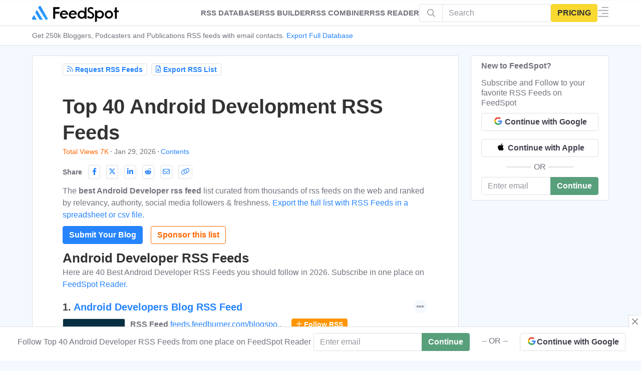

--- FILE ---
content_type: text/html; charset=UTF-8
request_url: https://rss.feedspot.com/android_developer_rss_feeds/
body_size: 170749
content:

<!DOCTYPE html>

<html lang="en-US" prefix="og: http://ogp.me/ns#" data-fst-theme="light">

<head>
	<meta name="color-scheme" content="light">
<script async src="https://www.googletagmanager.com/gtag/js?id=G-66JQ3WMSHJ"></script>
<script>
  window.dataLayer = window.dataLayer || [];
  function gtag(){dataLayer.push(arguments);}
  gtag('js', new Date());

  gtag('config', 'G-66JQ3WMSHJ');
</script>
    <meta charset="UTF-8" />
                <meta property="fb:app_id" content="412222055830010">
    <meta property="og:title" content="Top 40 Android Development RSS Feeds"/>
    <meta property="og:type" content="article"/>
    <meta property="og:ttl" content="604800"/>
    <meta property="og:site_name" content="RSS Database - FeedSpot"/>
   
        
    <!-- Chrome, Firefox OS and Opera #3e5062 #58738d-->
    <meta name="theme-color" content="#31404e">
    <!-- Windows Phone -->
    <meta name="msapplication-navbutton-color" content="#31404e">
    <!-- iOS Safari -->
    <meta name="apple-mobile-web-app-status-bar-style" content="#31404e">
	
	<link rel="pingback" href="https://rss.feedspot.com/xmlrpc.php" />
	<link href="https://www.google-analytics.com" rel="preconnect">
		<link href="https://i1.feedspot.com" rel="preconnect" >
	<link href="https://clients1.google.com" rel="preconnect" >
	<link href="https://cdn.feedspot.com" rel="preconnect" >
	<link href="https://www.feedspot.com" rel="preconnect" >
	<link rel="preload" href="//cdn.feedspot.com/assets/fs/fonts/feedspot/fonts/feedspot.woff2?mfgavg" as="font" type="font/woff2" crossorigin> 
    
       
		 

	
	<title>Top 40 Android Development RSS Feeds</title>

<!-- This site is optimized with the Yoast SEO plugin v5.8 - https://yoast.com/wordpress/plugins/seo/ -->
<meta name="description" content="Best Android Development RSS feeds online. Subscribe to your favorite android development rss feeds on Feedspot RSS Reader"/>
<link rel="canonical" href="https://rss.feedspot.com/android_developer_rss_feeds/" />
<meta property="og:locale" content="en_US" />
<meta property="og:type" content="article" />
<meta property="og:title" content="Top 40 Android Development RSS Feeds" />
<meta property="og:url" content="https://rss.feedspot.com/android_developer_rss_feeds/" />
<meta property="og:site_name" content="RSS Database - FeedSpot" />
<meta property="article:publisher" content="https://www.facebook.com/Feedspot" />
<meta property="article:section" content="Others" />
<meta property="article:published_time" content="2017-12-17T10:17:05-08:00" />
<meta property="article:modified_time" content="2026-01-29T17:40:10-08:00" />
<meta property="og:updated_time" content="2026-01-29T17:40:10-08:00" />
<meta property="og:image" content="https://rss.feedspot.com/wp-content/uploads/2017/11/Feed-icon.png" />
<meta property="og:image:secure_url" content="https://rss.feedspot.com/wp-content/uploads/2017/11/Feed-icon.png" />
<meta property="og:image:width" content="900" />
<meta property="og:image:height" content="900" />
<meta name="twitter:card" content="summary" />
<meta name="twitter:description" content="Best Android Development RSS feeds online. Subscribe to your favorite android development rss feeds on Feedspot RSS Reader" />
<meta name="twitter:title" content="Top 40 Android Development RSS Feeds" />
<meta name="twitter:site" content="@_feedspot" />
<meta name="twitter:creator" content="@_feedspot" />
<script type='application/ld+json'>{"@context":"http:\/\/schema.org","@type":"Organization","url":"https:\/\/rss.feedspot.com\/android_developer_rss_feeds\/","sameAs":["https:\/\/www.facebook.com\/Feedspot","https:\/\/www.linkedin.com\/company\/feedspot","https:\/\/www.pinterest.com\/feedspot\/","https:\/\/twitter.com\/_feedspot"],"@id":"#organization","name":"Feedspot","logo":"https:\/\/blog-cdn.feedspot.com\/wp-content\/uploads\/2016\/12\/nav-logo-bg120x120.png"}</script>
<!-- / Yoast SEO plugin. -->

<meta content="Extrachild v." name="generator"/><link rel='https://api.w.org/' href='https://rss.feedspot.com/wp-json/' />
<link rel="EditURI" type="application/rsd+xml" title="RSD" href="https://rss.feedspot.com/xmlrpc.php?rsd" />
<link rel="wlwmanifest" type="application/wlwmanifest+xml" href="https://rss.feedspot.com/wp-includes/wlwmanifest.xml" /> 
<link rel="alternate" type="application/json+oembed" href="https://rss.feedspot.com/wp-json/oembed/1.0/embed?url=https%3A%2F%2Frss.feedspot.com%2Fandroid_developer_rss_feeds%2F" />
<link rel="alternate" type="text/xml+oembed" href="https://rss.feedspot.com/wp-json/oembed/1.0/embed?url=https%3A%2F%2Frss.feedspot.com%2Fandroid_developer_rss_feeds%2F&#038;format=xml" />
<meta name="viewport" content="width=device-width,initial-scale=1.0,user-scalable=no,minimum-scale=1.0,maximum-scale=1.0" /><link rel="shortcut icon" href="https://rss.feedspot.com/wp-content/uploads/2016/01/favicon.png" /><meta property="fb:pages" content="100136786801077" />
	<script type="text/javascript">
		document.documentElement.className = 'js';
	</script>
	
	
<script type='text/javascript'>
    function loadCSS(e, t, n) { "use strict"; var i = window.document.createElement("link"); var o = t || window.document.getElementsByTagName("script")[0]; i.rel = "stylesheet"; i.href = e; i.media = "only x"; o.parentNode.insertBefore(i, o); setTimeout(function () { i.media = n || "all" }) }
	loadCSS("//cdn.feedspot.com/assets/fs/fonts/feedspot/feedspot.css");
	
</Script>
    
		
	
	<style>embed,iframe,img,object,video{max-width:100%}.et_link_content,.et_pb_blurb_content,.et_pb_contact_main_title,.et_pb_countdown_timer_container,.et_pb_newsletter_description,.et_pb_post,.et_pb_promo_description,.et_pb_team_member,.et_pb_text,.et_pb_title_container,.et_pb_toggle_content,.et_pb_toggle_title,.et_pb_widget,.fullwidth-menu li>a,.link-format .attribution,.product,.quote-format .attribution,a,p{word-wrap:break-word}a,abbr,acronym,address,applet,article,aside,audio,b,big,blockquote,body,canvas,caption,center,cite,code,dd,del,details,dfn,div,dl,dt,em,embed,fieldset,figcaption,figure,footer,form,h1,h2,h3,h4,h5,h6,header,hgroup,html,i,iframe,img,ins,kbd,label,legend,li,mark,menu,nav,object,ol,output,p,pre,q,ruby,s,samp,section,small,span,strike,strong,sub,summary,sup,table,tbody,td,tfoot,th,thead,time,tr,tt,u,ul,var,video{margin:0;padding:0;border:0;vertical-align:baseline}body,p,ul{line-height:1.7em}article,aside,details,figcaption,figure,footer,header,hgroup,menu,nav,section{display:block}.addollist{list-style:decimal;padding-top:0;list-style-position:inside}ol,ul{list-style:none}table{border-collapse:collapse;border-spacing:0}strong{font-weight:700}body{-webkit-font-smoothing:antialiased;-moz-osx-font-smoothing:grayscale}.fa,.fsi,[class*=" fa-"],[class*=" fsi-"],[class^=fa-],[class^=fsi-]{min-width:10px;display:inline-block}.header .fsi,[class*=" fsi-"],[class^=fsi-]{min-width:21px}[data-a] [class*=" fsi-"],[data-a] [class^=fsi-]{min-width:0}hr{border:1px solid var(--border-color)}a{text-decoration:none;word-break:break-word}.floatbar-close::before{padding:2px 4px}.post-header h1{padding-bottom:5px}h1,h2,h3,h4,h5,h6{padding-bottom:10px}h2{font-size:22px}h3{font-size:20px}h4{font-size:18px}ol,ul{padding:.7em 0 .3em 1.143em}p{margin-bottom:1.6em;word-break:break-word}p:last-of-type{margin-bottom:0}ul{list-style-type:disc}ol li,ul li{margin-bottom:.7em}.hide{display:none!important}img{height:auto}#back_to_top,.ft_tel_ico{border-radius:50%;z-index:299;position:fixed!important;right:1rem;bottom:1rem;padding:5px 10px;font-size:1.4rem;text-align:center;text-decoration:none;cursor:pointer;background-color:var(--bg-2);border:1px solid var(--border-color);color:var(--paragraph-text);opacity:0}.et_pb_extra_column_main .et_pb_widget{width:100%!important}.ft_tel_ico{border:unset!important;color:#2684fc!important}.ft_tel_ico .fsi-telegram{font-size:2.5rem!important;color:#2684fc!important}#back_to_top.visible,.ft_tel_ico{opacity:1;-webkit-transform:translateX(0);transform:translateX(0);visibility:visible}.et-extra-icon,.rating-stars{display:inline-block}#content-area,.et_extra_layout .et_pb_container,.et_pb_extra_container{-webkit-flex-direction:row;display:-webkit-flex;display:-ms-flexbox;width:100%}.et-extra-icon{line-height:30px}#page-container{background:0 0}.container{position:relative;width:90%;max-width:1280px;margin:0 auto}.sub-navbar{padding-top:51px;margin:0;border-bottom:1px solid #ecf0f5}.sub-navbar .navbar-mega-nav{display:flex;flex-direction:row;flex-wrap:nowrap;overflow-x:overlay;white-space:nowrap;margin:0;padding:0;list-style:none}.sub-navbar .navbar-mega-nav .nav-item{margin:0;padding:6px 0;display:inline-block}.sub-navbar .navbar-mega-nav>.nav-item:not(:last-child){margin-right:10px}.sub-navbar .navbar-mega-nav>.nav-item:not(:last-child)::after{content:"⋅";margin-left:5px}.sub-navbar .navbar-mega-nav .nav-item .nav-link{font-size:14px;line-height:18px;color:var(--brand-color,#2684fc);font-weight:500}.sub-navbar .navbar-mega-nav .nav-item .nav-text{font-size:14px;line-height:18px}@media screen and (max-width:1024px){.sub-navbar{display:none!important}.sub-navbar .navbar-mega-nav>.nav-item:first-child{margin-left:10px}.hide-mob{display:none!important}}@media screen and (min-width:1025px){#browseByContainer~#main-content,.sub-navbar~#main-content{padding-top:20px}.hide-dp{display:none!important}}#content-area{flex-wrap:nowrap}.with_sidebar_left #content-area{-webkit-flex-direction:row-reverse;-ms-flex-direction:row-reverse;flex-direction:row-reverse}.et_extra_layout .et_pb_row,.et_pb_extra_row{display:-webkit-flex;display:-ms-flexbox;display:flex;-webkit-flex-direction:row;-ms-flex-direction:row;flex-direction:row;-webkit-flex-wrap:wrap;-ms-flex-wrap:wrap;flex-wrap:wrap;width:auto;min-width:100%;margin:0 -12px;padding:0}.et_extra_layout .et_pb_column,.et_pb_extra_column{padding:0 12px;box-sizing:border-box;margin:0!important;display:-webkit-flex;display:-ms-flexbox;display:flex;-webkit-flex-direction:column;-ms-flex-direction:column;flex-direction:column;-webkit-box-orient:vertical;-webkit-flex-wrap:wrap;-ms-flex-wrap:wrap;flex-wrap:wrap}.et_extra_layout .et_pb_column_main,.et_pb_extra_column_main{display:-webkit-flex;display:-ms-flexbox;display:flex;-webkit-flex-direction:column;-ms-flex-direction:column;flex-direction:column;overflow:hidden;-webkit-box-orient:vertical;padding:0 12px 0 0}.with_sidebar .et_extra_layout .et_pb_column_main{width:75%;max-width:75%;min-width:75%;-webkit-flex-basis:75%;-ms-flex-preferred-size:75%;flex-basis:75%;padding:0 12px 0 0}.with_sidebar_left .et_extra_layout .et_pb_column_main,.with_sidebar_left .et_pb_extra_column_main{padding:0 0 0 12px}.et_extra_layout .et_pb_column_sidebar,.et_pb_extra_column_sidebar{display:none;-webkit-flex-direction:column;-ms-flex-direction:column;flex-direction:column;width:25%;max-width:25%;min-width:25%;-webkit-flex-basis:25%;-ms-flex-preferred-size:25%;flex-basis:25%;padding:0 0 0 12px}.with_sidebar .et_extra_layout .et_pb_column_sidebar,.with_sidebar .et_pb_extra_column_sidebar{display:-webkit-flex;display:-ms-flexbox;display:flex}.ie .with_sidebar .et_extra_layout .et_pb_column_sidebar,.ie .with_sidebar .et_pb_extra_column_sidebar{display:block}.with_sidebar_left .et_extra_layout .et_pb_column_sidebar,.with_sidebar_left .et_pb_extra_column_sidebar{padding:0 12px 0 0}header.header{z-index:1000;position:fixed;width:100%}header.header ul{list-style:none;padding:0;line-height:1;box-sizing:border-box}header.header li{position:relative;display:inline-block;margin:0}header.header #et-navigation a,header.header #top-header a{transition:.5s}#et-navigation,#main-header .container{display:-webkit-flex;display:-ms-flexbox}#main-header{margin:0;border-bottom:1px solid #ecf0f5}#main-header .container{display:flex;-webkit-align-items:stretch;-ms-flex-align:stretch;align-items:stretch;-webkit-flex-wrap:wrap;-ms-flex-wrap:wrap;flex-wrap:wrap;-webkit-flex-direction:row;-ms-flex-direction:row;flex-direction:row;-webkit-justify-content:space-between;-ms-flex-pack:justify;justify-content:space-between}#logo,.logo{display:block}.logo{-webkit-order:1;-ms-flex-order:1;order:1;height:32px;margin:10px 0;transition:height .5s,margin .5s;-webkit-transform:translate3d(0,0,0);transform:translate3d(0,0,0)}#et-navigation{display:flex;-webkit-align-items:flex-end;-ms-flex-align:end;align-items:flex-end;-webkit-order:3;-ms-flex-order:3;order:3}#et-navigation>ul{display:-webkit-flex;display:-ms-flexbox;display:flex;-webkit-flex-direction:row;-ms-flex-direction:row;flex-direction:row;-webkit-flex-wrap:wrap;-ms-flex-wrap:wrap;flex-wrap:wrap}#et-navigation>ul>li{display:inline-block;text-transform:uppercase;margin:0 15px}#et-navigation .mega-menu>ul>li:last-child>a:first-of-type,#et-navigation li a{border-bottom:1px solid rgba(255,255,255,.1)}#et-navigation li a{padding:15px 0;font-weight:600;color:rgba(255,255,255,.6);text-transform:uppercase}.clearfix:after,.et_pb_button_text_loading .et_pb_newsletter_button_text,.et_pb_map_pin,.nav li ul{visibility:hidden}.left-right #et-navigation{-webkit-order:3;-ms-flex-order:3;order:3}#et-menu li{font-size:16px}#et-mobile-navigation{display:none}#et-mobile-navigation nav{position:absolute;top:100%;left:0;background:#fff}.show-menu-button{display:block;background:#fff;width:32px;height:32px;border-radius:3px;box-sizing:border-box;padding:9px 6px;cursor:pointer;-webkit-user-select:none;-moz-user-select:none;-ms-user-select:none;user-select:none}.show-menu-button span{display:block;background:rgba(0,0,0,.75);width:20px;height:2px;border-radius:3px;-webkit-transform-origin:center;transform-origin:center;transition:.3s ease}#respond #form-allowed-tags,.show-menu p{display:none}.show-menu-button span:nth-child(2){margin:4px 0}.et-fixed-header #main-header .logo{height:40px;margin:20px 0}#footer-nav li,#footer-nav ul{padding:0;display:inline-block}#footer .widget,#footer-info,#footer-nav ul li a{color:rgba(255,255,255,.6)}#footer{background:#232323;margin:16px 0 0}#footer p{font-size:14px}#footer-bottom{background:rgba(0,0,0,.3);width:100%;padding:10px 0}#footer-info{display:inline-block;padding:6px 0;font-size:13px;line-height:14px;vertical-align:middle}#footer-info a{font-weight:700;color:#fff;font-size:13px}#footer-nav{line-height:1;float:right}#footer-nav ul{margin:0}#footer-nav ul.et-extra-social-icons{margin:0 0 0 16px}#footer-nav ul.et-extra-social-icons .et-extra-icon{width:16px;height:16px;color:rgba(255,255,255,.6);font-size:16px;line-height:16px;vertical-align:middle}#footer-nav a:hover,#footer-nav ul li a:active{color:#fff}#footer-nav li{margin:0 11px 0 0;font-size:14px;line-height:14px;vertical-align:middle}#footer-nav li:last-child{margin:0}#footer-nav a{transition:.3s ease}.et_extra_other_module,.et_pb_extra_module,.posts-blog-feed-module.masonry .hentry{display:-webkit-flex;display:-ms-flexbox;display:flex;-webkit-flex-direction:column;-ms-flex-direction:column;flex-direction:column;-webkit-align-items:flex-start;-ms-flex-align:start;align-items:flex-start;-webkit-align-content:flex-start;-ms-flex-line-pack:start;align-content:flex-start;background:#fff;border-top:6px solid #00a8ff;border-radius:3px;box-shadow:0 1px 3px rgba(0,0,0,.1);box-sizing:border-box;margin:0 0 24px;overflow:hidden}.et_extra_other_module:last-child,.et_pb_extra_module:last-child{-webkit-flex-grow:100;-ms-flex-positive:100;flex-grow:100}.page article,.single article{margin:0 0 40px;padding:0;border-radius:3px}.post-header{width:100%;box-sizing:border-box;text-align:left}.page .post-wrap h1,.post-header h1{font-weight:600}.post-header .post-meta{margin:0;padding:0}.post-footer{width:100%;padding:15px 60px 0;box-sizing:border-box;text-align:center}.post-footer .rating-stars,.post-footer .social-icons{display:inline-block;margin:0 15px 10px}.post-footer .rating-stars #rate-title,.post-footer .social-icons .share-title{display:inline-block;margin:0 10px 0 0;color:rgba(0,0,0,.6);font-size:14px;font-weight:600;line-height:30px;text-transform:uppercase;vertical-align:middle}.post-nav{margin:0 0 24px;width:100%}.post-nav .nav-links{line-height:1}.post-nav .nav-links .title{padding:15px 0 0;line-height:130%;text-align:right}.post-nav .nav-links .nav-link{width:45%}.post-nav .nav-links .nav-link-prev,.post-nav .nav-links .nav-link-prev .button,.post-nav .nav-links .nav-link-prev .post-nav .nav-links .button,.post-nav .nav-links .nav-link-prev .read-more-button,.post-nav .nav-links .nav-link-prev .title{float:left;clear:left}.post-nav .nav-links .nav-link-next,.post-nav .nav-links .nav-link-next .button,.post-nav .nav-links .nav-link-next .post-nav .nav-links .button,.post-nav .nav-links .nav-link-next .read-more-button,.post-nav .nav-links .nav-link-next .title{float:right;clear:right}.author-box,.related-posts{-webkit-flex-direction:row;-ms-flex-direction:row;flex-direction:row;-webkit-flex-wrap:wrap;-ms-flex-wrap:wrap;flex-wrap:wrap;border:0}.author-box .author-box-avatar{margin-bottom:0}.author-box-header,.related-posts-header{width:100%;border-bottom:1px solid rgba(0,0,0,.1)}.author-box-header h3,.related-posts-header h3{margin:0;padding:10px 0 10px 20px;font-size:16px;text-transform:uppercase}.author-box-content{display:-webkit-flex;display:-ms-flexbox;display:flex;-webkit-flex-direction:row;-ms-flex-direction:row;flex-direction:row;-webkit-flex-wrap:nowrap;-ms-flex-wrap:nowrap;flex-wrap:nowrap;width:100%;padding:20px}.author-box-avatar{-webkit-flex-basis:150px;-ms-flex-preferred-size:150px;flex-basis:150px;height:150px;width:150px;min-width:150px;max-width:150px;margin:0 0 20px;overflow:hidden}.author-box-avatar img{display:block;width:100%;height:auto}.author-box-description{margin-left:20px}.author-box-description h4{padding:0 0 5px}.author-box-description h4 a{color:rgba(0,0,0,.75);font-size:16px;font-weight:600;text-transform:none}.author-box-description .social-icons{list-style:none;margin:10px 0 5px;padding:0}.posts-blog-feed-module.masonry .paginated_page[data-columns="2"] .column{width:50%}.et_pb_widget ul{list-style:none;padding:0}.et_pb_widget ul li{margin-bottom:0!important}.et_pb_widget li{border-bottom:1px solid rgba(0,0,0,.1);margin:0;padding:15px 20px;font-size:12px;line-height:1.3em}.et_pb_widget li:last-child{border:0}.et_pb_widget.widget_text .textwidget{line-height:1.3em}*{box-sizing:border-box}.clearfix:after{display:block;font-size:0;content:" ";clear:both;height:0}.nav li{line-height:1em}.et_pb_widget li a:hover{color:#82c0c7}@media all and (max-width:479px){.et_pb_section .et_pb_row .et_pb_column.et_pb_column_1_4{width:100%!important;margin:0 0 30px}.et_pb_gutters1 .et_pb_row .et_pb_column.et_pb_column_1_4,.et_pb_gutters1.et_pb_row .et_pb_column.et_pb_column_1_4,.et_pb_row .et_pb_column.et_pb_column_1_4:last-child{margin-bottom:0}}@media only screen and (min-width:1024px){#footer .et_pb_extra_column{width:33.33333333%;-webkit-flex-basis:33.33333333%;-ms-flex-preferred-size:33.33333333%;flex-basis:33.33333333%}#main-header-wrapper{transition:height .5s}.et_fixed_nav .et-fixed-header #main-header{position:fixed;width:100%;top:0}}@media only screen and (max-width:1024px){#content-area,#et-info{flex-wrap:wrap;-webkit-flex-wrap:wrap}header.header li{display:block}#content-area{display:-webkit-flex;display:-ms-flexbox;display:flex;-ms-flex-wrap:wrap;flex-wrap:wrap}.et_extra_layout .et_pb_row,.et_pb_extra_row{-webkit-flex-direction:row;-ms-flex-direction:row;flex-direction:row}.et_extra_layout .et_pb_column,.et_pb_extra_column{width:100%;max-width:100%;min-width:100%;-webkit-flex-basis:100%;-ms-flex-preferred-size:100%;flex-basis:100%}.et_extra_layout .et_pb_column_main,.et_extra_layout .et_pb_column_sidebar{width:100%;max-width:100%;min-width:100%;-webkit-flex-basis:100%;-ms-flex-preferred-size:100%;flex-basis:100%;-webkit-flex-direction:row;-ms-flex-direction:row;flex-direction:row;-webkit-flex-wrap:wrap;-ms-flex-wrap:wrap;flex-wrap:wrap;padding:0;float:none;clear:both}.with_sidebar .et_extra_layout .et_pb_column_main,.with_sidebar .et_extra_layout .et_pb_column_sidebar,.with_sidebar .et_pb_extra_column_main,.with_sidebar .et_pb_extra_column_sidebar,.with_sidebar.et_extra_layout .et_pb_column_main,.with_sidebar.et_extra_layout .et_pb_column_sidebar,.with_sidebar.et_pb_extra_column_main,.with_sidebar.et_pb_extra_column_sidebar{width:100%;min-width:100%;max-width:100%;-webkit-flex-basis:100%;-ms-flex-preferred-size:100%;flex-basis:100%;padding:0;float:none;clear:both}.page.with_sidebar .et_extra_layout .et_pb_column_main,.page.with_sidebar .et_extra_layout .et_pb_column_sidebar,.page.with_sidebar .et_pb_extra_column_main,.page.with_sidebar .et_pb_extra_column_sidebar,.page.with_sidebar.et_extra_layout .et_pb_column_main,.page.with_sidebar.et_extra_layout .et_pb_column_sidebar,.page.with_sidebar.et_pb_extra_column_main,.page.with_sidebar.et_pb_extra_column_sidebar,.single.with_sidebar .et_extra_layout .et_pb_column_main,.single.with_sidebar .et_extra_layout .et_pb_column_sidebar,.single.with_sidebar .et_pb_extra_column_main,.single.with_sidebar .et_pb_extra_column_sidebar,.single.with_sidebar.et_extra_layout .et_pb_column_main,.single.with_sidebar.et_extra_layout .et_pb_column_sidebar,.single.with_sidebar.et_pb_extra_column_main,.single.with_sidebar.et_pb_extra_column_sidebar{padding:0}.et_fixed_nav .logo{transition:none;-webkit-transform:none;transform:none;padding:0 9px}.logo{height:50px}#et-navigation{-webkit-align-items:center;-ms-flex-align:center;align-items:center}#et-navigation>ul{display:none}#et-mobile-navigation{display:none}#et-mobile-navigation nav{display:none;width:80%;padding:40px 40px 20px;border-radius:0 0 3px 3px;overflow:hidden;height:2000px;margin-left:20%}#et-mobile-navigation li a.top_nav3{color:#555!important;text-align:left;padding:20px 10px}#et-mobile-navigation li{margin-left:0;margin-right:0!important;border-bottom:1px solid #ccc;cursor:pointer}#products_menu a{color:#555!important;text-align:left}#products_menu{width:100%}nav{box-shadow:-8px 15px 20px 0 #9e9e9e}.post-header{padding:40px}.page .post-wrap,.post-wrap{padding:0 40px 40px}.post-footer{padding:15px 40px 0}.post-footer .rating-stars,.post-footer .social-icons{margin:0 0 15px}.fsb-menu .fsb-menu-item .info-text{display:none}}@media only screen and (max-width:768px){.posts-blog-feed-module .paginated_content .paginated_page[data-columns="2"] .column,.posts-blog-feed-module .paginated_content .paginated_page[data-columns="3"] .column{width:100%;padding-right:0;padding-left:0}.posts-blog-feed-module .paginated_content .paginated_page[data-columns="2"] .column:first-child,.posts-blog-feed-module .paginated_content .paginated_page[data-columns="3"] .column:first-child{padding:0}#footer-info,#footer-nav{width:100%;text-align:center;line-height:1.5em;display:block}}@media only screen and (max-width:480px){#et-mobile-navigation nav{padding:20px 20px 0}.post-header{padding:40px 20px}.static-header{padding:5px 5px}.page .post-wrap,.post-wrap{padding:0 20px 40px}.post-footer{padding:15px 20px 0}.post-footer .rating-stars #rate-title,.post-footer .social-icons .share-title{display:block}.author-box .author-box-avatar{width:80px;max-width:80px;min-width:80px;-webkit-flex-basis:80px;-ms-flex-preferred-size:80px;flex-basis:80px;height:80px;margin:0 0 20px}.author-box-content{display:-webkit-flex;display:-ms-flexbox;display:flex;-webkit-flex-direction:row;-ms-flex-direction:row;flex-direction:row;-webkit-flex-wrap:wrap;-ms-flex-wrap:wrap;flex-wrap:wrap;-webkit-justify-content:center;-ms-flex-pack:center;justify-content:center;text-align:center}.author-box-description{margin:0}}@media only screen and (max-width:320px){.post-footer{padding:0 20px}.single-post-module .link-format{padding:60px 20px}.quote-format{padding:20px}}#main-header .logo{height:34px!important;margin:8px 0!important}.post-header{padding:15px 0}.static-header{padding:20px 60px}.page .post-wrap .post-content,.single .post-wrap .post-content{margin:2px 0 40px}.page .post-wrap,.post-wrap{padding:0 60px 20px}h1,h2,h3,h4,h5,h6{text-transform:none}th.header{background-image:url(https://blog-cdn.feedspot.com/wp-includes/images/static/bgw.gif);cursor:pointer;font-weight:700;background-repeat:no-repeat;background-position:right 34%;padding-left:4px}th.headerSortUp{background-image:url(https://blog-cdn.feedspot.com/wp-includes/images/static/ascw.gif);background-color:#39f}th.headerSortDown{background-image:url(https://blog-cdn.feedspot.com/wp-includes/images/static/descw.gif);background-color:#39f}t1.th{vertical-align:middle}table#fsb{margin:0 auto;border-collapse:collapse;font-weight:400;border:solid 1px #e7e7e7;color:#fff;text-rendering:optimizeLegibility;border-radius:5px}table#fsb .thumb{float:left;padding:10px 15px 16px 0;margin-right:20px}table#fsb div.data{margin:0}table#fsb .x4{background:#3e5062;border:solid 1px #3e5062}table#fsb h3{padding-bottom:0}table#fsb a.follow{border:solid 1px #bbb;border-radius:4px;margin-left:12px;white-space:nowrap;padding:0 10px 1px;font-size:14px;background-color:rgba(0,0,0,.05);color:rgba(0,0,0,.4)!important}table#fsb a.frss{border:solid 1px #fbc500fa;color:#fff!important;font-weight:700;background:url(https://blog-cdn.feedspot.com/wp-includes/images/rss3.png);display:inline-block;padding-left:22px;background-position:0;background-repeat:no-repeat;background-color:#ff9600}table#fsb .data a.fedit{color:var(--brand-color,#2684fc);font-style:normal}table#fsb .data a{color:rgba(0,0,0,.75);font-style:italic}table#fsb a.tlink{text-decoration:none}table#fsb p{font-size:80%;margin-top:.3em;margin-bottom:.3em}table#fsb .trow-wrap{padding:10px 0 0 0;font-size:large}table#fsb .trow-w{padding-left:0;padding-bottom:0}table#fsb thead th{font-weight:600}table#fsb tbody td,table#fsb thead th{padding:12px 18px 12px 12px;font-size:larger;text-align:left}table#fsb thead th.name{padding-left:0}table#fsb tbody td{padding:12px;font-size:medium;color:rgba(0,0,0,.75)}table#fsb tbody tr:not(:last-child){border-top:1px solid #ddd;border-bottom:1px solid #ddd}table#fsb td.stats{text-align:left}table#fsb .highlight{background-color:#ff0}div.fsb .fsb_ip_wrap{text-align:right;display:block}div.fsb .fsb_ip_box,div.fsb .fsb_sel{padding:6px}div.fsb .fsb_ip_box{margin-bottom:4px;margin-right:10px}div.fsb .location{padding-left:14px;background-image:url("data:image/svg+xml,%3Csvg width='12px' height='16px' version='1.1' id='fs1' xmlns='http://www.w3.org/2000/svg' xmlns:xlink='http://www.w3.org/1999/xlink' x='0px' y='0px' viewBox='0 0 512 512' style='enable-background:new 0 0 512 512;' xml:space='preserve'%3E%3Cg%3E%3Cg%3E%3Cg%3E%3Cpath d='M256,0C161.896,0,85.333,76.563,85.333,170.667c0,28.25,7.063,56.26,20.49,81.104L246.667,506.5 c1.875,3.396,5.448,5.5,9.333,5.5s7.458-2.104,9.333-5.5l140.896-254.813c13.375-24.76,20.438-52.771,20.438-81.021 C426.667,76.563,350.104,0,256,0z M387.51,241.448L256,479.292l-131.458-237.75c-11.698-21.646-17.875-46.156-17.875-70.875 c0-82.344,66.99-149.333,149.333-149.333s149.333,66.99,149.333,149.333C405.333,195.385,399.156,219.896,387.51,241.448z'/%3E%3Cpath d='M256,85.333c-47.052,0-85.333,38.281-85.333,85.333C170.667,217.719,208.948,256,256,256s85.333-38.281,85.333-85.333 C341.333,123.615,303.052,85.333,256,85.333z M256,234.667c-35.292,0-64-28.708-64-64c0-35.292,28.708-64,64-64s64,28.708,64,64 C320,205.958,291.292,234.667,256,234.667z'/%3E%3C/g%3E%3C/g%3E%3C/g%3E%3Cg%3E%3C/g%3E%3Cg%3E%3C/g%3E%3Cg%3E%3C/g%3E%3Cg%3E%3C/g%3E%3Cg%3E%3C/g%3E%3Cg%3E%3C/g%3E%3Cg%3E%3C/g%3E%3Cg%3E%3C/g%3E%3Cg%3E%3C/g%3E%3Cg%3E%3C/g%3E%3Cg%3E%3C/g%3E%3Cg%3E%3C/g%3E%3Cg%3E%3C/g%3E%3Cg%3E%3C/g%3E%3Cg%3E%3C/g%3E%3C/svg%3E");background-repeat:no-repeat;background-position-y:2px}div.v4 .location{display:table}div.fsbbr_new .location{background-position-y:0;display:inline}div.fsb .form_sub_wrap{padding-bottom:14px;clear:both}div.fsb .form_sub_wrap .fsw_dot{float:left;margin-left:10px}div.fsb .v4 .form_sub_wrap{display:table}div.fsb .fsw_show_contact{cursor:pointer;float:left;margin-left:10px;color:var(--brand-color,#2684fc)}div.fsb .fsw_show_contact_n{cursor:pointer;float:left;color:var(--brand-color,#2684fc);border-radius:4px;padding:4px 6px;border:1px solid #2684fc;margin-top:5px;margin-left:0;margin-right:10px}div.fsb .pub_more_btn{cursor:pointer;float:left;color:var(--brand-color,#2684fc);border-radius:4px;padding:4px 6px;border:1px solid #2684fc;margin-top:5px;margin-left:0;margin-right:10px}div.fsb .node_rt_btn{float:left;margin-top:10px;margin-left:0;margin-right:10px;padding:3px 10px;border-radius:3px;font-size:14px;background-color:var(--brand-color,#2684fc);color:#fff!important;font-weight:700;white-space:nowrap;cursor:pointer}div.fsb .fsw_show_free_trail{cursor:pointer;float:left;color:#3d8b5f;border-radius:4px;padding:4px 6px;border:1px solid #3d8b5f;margin-top:5px;margin-left:0;margin-right:10px}#syb_div .syb_title{font-size:22px;text-align:left;color:rgba(0,0,0,.75);font-weight:700;letter-spacing:.5px;line-height:1.3em}#syb_div .syb_desc{text-align:left;margin-bottom:6px}#syb_div .syb_button{padding-bottom:20px}.textwidget .syb,div.fsb .syb{float:left;line-height:23px;background:#55a753;color:#fff;font-size:13px;padding:4px 10px!important;margin-left:1px;border-radius:3px;text-transform:uppercase;cursor:pointer}.textwidget .syb{float:none}.sybform_au{resize:none}#sybform{display:none;padding:20px;border:1px solid #e7e7e7;margin-bottom:10px}#sybform h3{text-align:left}.head-o3{padding-bottom:0;display:block;line-height:12px;order:3;margin:auto 40px auto 0;text-transform:uppercase;color:#fff;font-weight:600;font-size:15px}.head-o2{padding-bottom:0;display:block;line-height:12px;order:2;margin:auto 20px auto 20px;color:#fff;font-weight:600;font-size:15px}.toc{padding-bottom:0}.newsletterdesc{font-size:16px;font-weight:400;color:rgba(0,0,0,.5);line-height:1.5em;letter-spacing:normal}.submit-form-note{font-size:small;text-align:left!important}@media screen and (max-width:1024px){table#fsb{border:0!important}table#fsb tbody tr:not(:last-child){border-top:none;border-bottom:none}.et_extra_layout .et_pb_row,.et_pb_extra_row{margin:0!important}.page .post-wrap,.post-wrap{padding:0 1rem 40px}.container{width:100%!important}#main-content{padding-top:80px}.post-header{padding:10px 0 5px 0}.static-header{padding:5px 5px}.head-o3{margin-right:36px!important}table#fsb caption{background-image:none}table#fsb thead{display:none}table#fsb tbody td{display:block;padding:.6rem;padding-left:.6rem!important;text-align:left;padding-right:.6rem!important}table#fsb table.x6 td{padding-left:0!important}table#fsb .thumb{float:none;margin-right:auto;padding:10px;padding-left:0}table#fsb tbody tr td:first-child{background:#666;color:#fff}table#fsb tbody td:before{content:attr(data-th);font-weight:700;display:inline-block;width:160px}table#fsb .alx{margin-bottom:10px}div.fsb .fsb_ip_box{width:100%;margin-top:0;width:100%;padding:0!important;margin:0!important;border-radius:0;line-height:0}div.fsb .fsb_ip_label{display:block;margin-top:12px}div.fsb .syb{display:inline-block;float:none}div.fsb .fsb_ip_wrap{text-align:left}div.fsb .fsb_sel{width:100%;margin-top:8px;margin-bottom:12px}.nsub{padding:4px 0 4px!important}#footer #rpwe_widget-3{margin-left:auto!important}#et-mobile-navigation #et-extra-mobile-menu{position:unset!important;top:auto!important;right:auto!important;margin:auto!important;vertical-align:middle!important;text-align:center!important;width:100%;padding:10px 0 20px}.fbiconnew,.gpiconnew{font-size:10px}.fsbcat_table{border-bottom:1px solid #e9e9e9;padding:15px}}.gp_outer{width:100%;margin-top:10px!important;position:relative;text-align:center;display:inline-block;padding:0 2px!important}.gp_inner{width:100%;background:linear-gradient(to bottom,#f78572 0,#f76149 100%);border:solid 1px #f76149!important;background-color:#f78572;font-size:14px!important;margin-bottom:8px!important;display:inline-block;color:#fff;-moz-border-radius:3px!important;-webkit-border-radius:4px!important;-khtml-border-radius:4px!important;border-radius:4px!important;cursor:pointer;text-decoration:none;padding:8px 2px!important;margin-left:0!important;font-weight:700!important;line-height:24px!important}.gp_btn{color:#fff!important;font-size:100%}.et_mobile_device .gp_btn{font-size:13px!important}.fb_outer{width:100%;margin-top:10px!important;position:relative;text-align:center;display:inline-block;padding:0 2px!important}.fb_inner{width:100%;background:linear-gradient(to bottom,#5e77a0 0,#4d6c9f 100%);border:solid 1px #4d6c9f!important;background-color:#4d6c9f;font-size:13px!important;margin-bottom:8px!important;display:inline-block;color:#fff;-moz-border-radius:3px;-webkit-border-radius:4px;-khtml-border-radius:4px;border-radius:4px;cursor:pointer;text-decoration:none;padding:8px 2px!important;margin-left:0!important;font-weight:700!important;line-height:24px!important}.fb_btn{color:#fff!important;font-size:100%}.et_mobile_device .fb_btn{font-size:13px!important}.or_outer{clear:both;background:0 0;border:none!important;font-size:14px!important;margin-top:10px!important;margin-bottom:10px!important;text-align:center;color:#000;font-weight:400!important;padding:0 10px}.or_inner{color:#aaa!important}.form_bl{width:100%;height:100%;display:table;padding-top:12px}.form_pass{border:1px solid #e4e9e9!important;background:#f8fafa!important}.form_outer{padding:0 2px 14px!important}#footer #rpwe_widget-3{margin-left:226px}.fixedBar{background:#fff;bottom:0;left:0;padding:0 0;position:fixed;font-size:16px;width:100%;z-index:2001;float:left;vertical-align:middle;margin:0 0 0;opacity:1;font-weight:700;box-shadow:0 -3px 3px 0 rgba(0,0,0,.12),0 -4px 8px 0 rgba(0,0,0,.08)}.fixedBarTitle{color:rgba(0,0,0,.75);font-size:14px;font-weight:400;line-height:20px;padding:4px 0 4px;display:inline-block;margin:8px 4px 0 4px}.fixedBarSignup{margin:6px 4px 4px;display:inline-block}.fixedBarSubmit-i{background:#55a753!important;color:#fff!important;padding:6px 11px!important;-webkit-appearance:none;outline:0;box-shadow:none;font-family:inherit;font-weight:700;line-height:normal;text-shadow:none;text-transform:none!important;cursor:pointer;transition:.3s ease;border:1px solid #55a753;border-color:#fff;border-radius:3px;vertical-align:middle;height:31px;font-size:16px;margin-left:-6px}.boxfloat{text-align:center;width:100%;margin:0 auto;padding:10px 0 6px}header .head-o2{margin:auto 0!important}.floatbar-close{border-radius:5px;position:absolute;top:-6px;right:-9px;cursor:pointer;color:#bbb;z-index:5}.floatbar-close::before{-webkit-border-radius:3px;-moz-border-radius:3px;-ms-border-radius:3px;-o-border-radius:3px;border-radius:3px;position:absolute;content:"\00D7"!important;visibility:visible!important;font-size:26px;font-weight:400;line-height:31px;height:30px;width:30px;text-align:center;top:3px;right:3px;background:0 0;color:rgba(0,0,0,.2)}.vlp_data{display:none;width:100%}a.ext{padding-right:8px}div.fsb .v4 a.ext{display:inline}.vlptext{font-size:13px;display:table;cursor:pointer;white-space:nowrap;float:left;color:var(--brand-color,#2684fc)}.popup-content{border:solid 1px #e7e7e7}#fsb h2,.toc30_list h2{font-size:20px}.rss-block{padding-bottom:10px;border-bottom:solid 1px #e7e7e7;margin-bottom:20px}.rss-block .data h3{font-size:12px}.post-header h1{font-size:24px}iframe{margin-top:24px;margin-bottom:22px}.fsb h2.newsletterhead:before,.fsb h2:before,.fsb h3:before,.fsbcategory_a:before,.fsbcategory_item:before,.heading_h3:before,.influencer_anchor:before,.pressrelease_anchor:before{display:block;content:" ";visibility:hidden;pointer-events:none}div#fsb .thumb,div.toc30_list .thumb{float:left;margin-right:20px;margin-bottom:20px;height:125px;background-color:var(--bg-1);border:1px solid var(--border-color);object-fit:cover}.feed_p,div#fsb .trow,div.toc30_list .trow{display:inline-block;width:100%}.feed_p,div.v4 .trow{margin:0 0 20px;padding-bottom:20px}.feed_p{z-index:2}div#fsb .vlptext,div.toc30_list .vlptext{font-size:100%}div#fsb,div.fsb_sub_email{padding-top:10px;margin-bottom:40px}div.toc30_list{padding-top:10px;margin-bottom:-20px}.fsb_rss_old{border-top:1px solid #e7e7e7}.toc ul{margin:.3em 0;padding-top:0}.toc .togglelink{cursor:pointer}.toc .tocheader{font-size:100%;font-weight:700;float:left}.toctoggle{width:65px}@media (max-width:768px){#wp_full_scroll_subpopup{padding-top:0}#wp_full_scroll_subpopup .et_bloom_visible_image{width:80px!important;height:80px!important}}@media (min-width:769px){#wp_full_scroll_subpopup{padding-top:100px}}#wp_full_scroll_subpopup .popup_content{border:0}#wp_full_scroll_subpopup .fb_outer,#wp_full_scroll_subpopup .form_outer,#wp_full_scroll_subpopup .gp_outer{max-width:250px;display:block;margin:auto}#wp_full_scroll_subpopup .mfp-close{display:none}#wp_full_scroll_subpopup{text-align:center}::placeholder{text-transform:none}.c20{height:20px;line-height:18px;text-align:center;padding:4px 14px}.c21{text-align:center;width:100%;display:block}.c22{color:#4b4f56;font-size:12px;line-height:20px;padding:0 10px;text-align:center}.c23{display:inline-block}.c24{margin-top:10px;position:relative;text-align:center;display:inline}.c25{width:auto;background:linear-gradient(to bottom,#f78572 0,#f76149 100%);border:solid 1px #f76149;background-color:#f76149;font-size:14px;margin-bottom:8px;display:inline-block;color:#fff;-moz-border-radius:3px;-webkit-border-radius:4px;-khtml-border-radius:4px;border-radius:4px;cursor:pointer;text-decoration:none;padding:2px 6px;margin-left:0;font-weight:700;line-height:24px}.c26{margin-top:10px;position:relative;text-align:center;display:inline-block}.c27{width:auto;background:linear-gradient(to bottom,#5e77a0 0,#4d6c9f 100%);border:solid 1px #4d6c9f;background-color:#4d6c9f;font-size:14px;margin-bottom:8px;display:inline-block;color:#fff;-moz-border-radius:3px;-webkit-border-radius:4px;-khtml-border-radius:4px;border-radius:4px;cursor:pointer;text-decoration:none;padding:2px 6px;margin-left:0;font-weight:700;line-height:24px}.c29{color:#fff!important}.c30{clear:both;display:inline-block}.sb_9{color:#333!important}.sb_10{width:250px}#et-navigation li.top_nav1{margin-left:0;margin-right:20px}#et-navigation .top_nav2{color:#fff;text-transform:none}#et-navigation li a.top_nav3{border-bottom:none;line-height:12px;display:block;color:#3e5062;font-size:15px;letter-spacing:0}#et-navigation .top_nav_md{display:none}@media screen and (min-width:1280px){#et-navigation .top_nav_md{display:block}}.head-o3{margin-right:20px!important}.embedwidget{padding-bottom:8px;padding-bottom:8px;padding-bottom:14px;clear:both;display:table}#vlpfcontainer{width:100%}@media screen and (max-width:1024px){.post-header h1{font-size:20px;padding-bottom:2px}#syb_div>div:first-child{font-size:18px!important}.fsb_ip_wrap p{margin-bottom:0!important}#fsb_input{display:none}#fsbnewsletter{margin-left:7px}div#fsb .thumb,div.toc30_list .thumb{padding:0;margin:0 10px 8px 0;height:88px;width:88px;object-fit:contain}div.v4 .trow{margin:0 0 20px}div.v4 div.trow{margin:0 0 10px;padding-bottom:0}h3{font-size:18px}#author-section{font-size:20px}header.header{position:fixed!important;width:100%!important;transition:top .8s}#et-navigation{-webkit-align-items:center;-ms-flex-align:center;align-items:center;margin-left:auto;margin-right:9px}}@media screen and (max-width:767px){#main-content{padding-top:50px}}@media screen and (max-width:374px){.nsubnewtxt{display:none}}@media screen and (max-width:768px){.sb_8{width:200px}.sb_10{width:200px}}@media screen and (min-width:1200px){.fixedBarTitle{float:left;margin:2px 5px 0 4px}.fixedBarSignup{float:left;margin:0}.c20{float:left}.c23{float:left}}@media screen and (min-width:1366px){.fixedBarTitle{float:left;margin:2px 5px 0 4px}.fixedBarSignup{float:left;margin:0}.c20{float:left}.c23{float:left}.boxfloatdesktop{padding:10px 0 10px}}.arrow_up{border:solid rgba(0,0,0,.4);width:15px;height:15px;border-width:0 4px 4px 0;display:inline-block;padding:3px;margin-top:10px;margin-left:-7px;position:absolute;float:left;transform:rotate(-135deg);-webkit-transform:rotate(-135deg)}.arrow_left{border:solid rgba(0,0,0,.4);width:12px;height:12px;border-width:0 4px 4px 0;display:inline-block;padding:3px;margin-left:-15px;margin-top:5px;position:absolute;float:left;transform:rotate(135deg);-webkit-transform:rotate(135deg)}.arrow_right{border:solid rgba(0,0,0,.4);width:12px;height:12px;border-width:0 4px 4px 0;display:inline-block;padding:3px;margin-top:5px;margin-left:5px;position:absolute;float:left;transform:rotate(-45deg);-webkit-transform:rotate(-45deg)}.arrow_button{webkit-appearance:none;outline:0;display:inline-block;background:rgba(0,0,0,.1);padding:10px 30px;border:0 solid #fff;border-radius:3px;box-shadow:none;color:rgba(0,0,0,.6);font-family:inherit;font-size:inherit;font-weight:600;line-height:normal;text-shadow:none;text-transform:uppercase;cursor:pointer;transition:.3s ease;float:left}.arb_right{float:right}.header.open{z-index:2002!important}.popup{margin:-300px auto;padding:20px;background:#fff;border-radius:3px;width:30%;position:relative;transition:all 5s ease-in-out;width:600px;text-align:center;top:50%}.popup h2{margin-top:0;color:#333}.popup .close{position:absolute;top:0;right:0;transition:all .2s;font-size:30px;font-weight:700;text-decoration:none;color:rgba(0,0,0,.6);width:44px;height:44px;line-height:44px}.popup .close:hover{color:#333}.exit-popup-content .gp_outer{max-width:292px;display:block;margin:auto}.exit-popup-content .fb_outer{max-width:292px;display:block;margin:auto}.exit-popup-content .form_outer{max-width:292px;display:block;margin:auto}.popup .content{max-height:30%;overflow:auto}.conpopup{margin:-250px auto;padding:20px;background:#fff;border-radius:3px;position:relative;transition:all 5s ease-in-out;width:600px;top:50%}.conpopup h2{margin-top:0;color:#333}.conpopup .close{position:absolute;top:0;right:0;transition:all .2s;font-size:30px;font-weight:700;text-decoration:none;color:rgba(0,0,0,.6);width:44px;height:44px;line-height:44px;text-align:center}.conpopup .close:hover{color:#333}@media screen and (max-width:768px){.conpopup{width:95%}#locationContactsTxt{display:none}}a{color:var(--brand-color,#2684fc)}a:visited{color:var(--brand-color,#2684fc)}#wp_subscribe_popup_clone{position:relative;background:#fff;padding:0;width:50%;max-width:100%;margin:20px auto;text-align:center}#bloggersoutreach{padding-top:20px;padding-bottom:20px;margin-top:40px}@media only screen and (max-width:768px){#rankingspan{display:none}.bor_mob_span{display:none}}.fsbbr_new strong:not(:first-of-type)::before{content:"\A";white-space:pre}.fsbbr_new .eng-outer-wrapper+strong:before{content:unset;white-space:unset}.fsbbr_new .location::after{content:"\A";white-space:pre}.toc ol{counter-reset:item}.toc ol li{display:block}.toc ol li:before{content:counters(item, ".") " ";counter-increment:item;vertical-align:top}.toc ol a{display:inline;width:90%}body,p{line-height:1.5em}#et-menu li a{font-size:15px}#et-menu li{letter-spacing:-1px}#footer-nav ul li a{letter-spacing:-1px}#footer-nav a{font-size:12px}@media only screen and (min-width:768px){#main-header .logo{height:27.2px;margin:26.4px 0}.header.left-right #et-navigation>ul>li>a{padding-bottom:32.5px}}@media only screen and (min-width:769px){.et-fixed-header #main-header .logo{height:31.2px;margin:14.4px 0}.et-fixed-header .header.left-right #et-navigation>ul>li>a{padding-bottom:22px}}@media only screen and (min-width:1025px){.trial_btn{right:0}#products_menu{width:350px}}@media only screen and (max-width:1024px){.post-header{text-align:left}.fsbhead{font-size:20px}.single .post-wrap .post-content{margin-top:0}.trial_btn{right:7px}}.lds-ellipsis{display:inline-block;position:relative;width:80px;height:80px}.lds-ellipsis div{position:absolute;top:33px;width:13px;height:13px;border-radius:50%;background:#3e4f62;animation-timing-function:cubic-bezier(0,1,1,0)}.lds-ellipsis div:nth-child(1){left:8px;animation:lds-ellipsis1 .6s infinite}.lds-ellipsis div:nth-child(2){left:8px;animation:lds-ellipsis2 .6s infinite}.lds-ellipsis div:nth-child(3){left:32px;animation:lds-ellipsis2 .6s infinite}.lds-ellipsis div:nth-child(4){left:56px;animation:lds-ellipsis3 .6s infinite}@keyframes lds-ellipsis1{0%{transform:scale(0)}100%{transform:scale(1)}}@keyframes lds-ellipsis3{0%{transform:scale(1)}100%{transform:scale(0)}}@keyframes lds-ellipsis2{0%{transform:translate(0,0)}100%{transform:translate(24px,0)}}.fsb-menu{display:flex;align-items:center;flex-wrap:wrap;justify-content:flex-end;user-select:none}.fsb-menu .fsb-menu-item{cursor:pointer;color:#bdbdbd;user-select:none}.fsb-menu .fsb-menu-item:not(:last-child){margin-right:20px}.fsb-menu .fsb-menu-item.active{color:#000}.share_mod_ul{list-style-type:none;position:fixed;right:0;padding:0;margin:0;display:block;top:50%;transform:translateY(-50%);background:#f8f8fa;border-top-left-radius:4px;border-bottom-left-radius:4px;border:1px solid #dee2e6;border-right-color:#f8f8fa;z-index:2}.share_mod_ul>.et-extra-social-icon{margin:0;padding:10px;border-bottom:1px solid #dee2e6}.share_mod_ul a{font-size:24px}li.et-extra-social-icon{margin:0;padding:8px 5px;border-bottom:1px solid #dee2e6}.instagram,.rss,.share_mod_ul .pinterest,.tumblr,.youtube{display:none!important}.trial_btn{position:absolute;right:calc(25px + 1.5rem);top:0;order:2;text-transform:uppercase;margin:8px 0}.tab_center{margin-left:7%}@media only screen and (min-width:1025px){#footer_trial_ul li{text-align:left}.fsbcat_table{display:table-row}.fsbcat_td{display:table-cell;border:1px solid #e9e9e9;border-top:none;padding:10px}.fsbcat_table:nth-child(1) .fsbcat_td{border-top:1px solid #e9e9e9}.fsbcat_td:nth-child(2){border-left:none}}@media only screen and (max-width:768px){.insta_post{border:1px solid #ccc;border-radius:3px;padding:10px;margin:10px 0}.fixedBarTitle{margin:0 14px}.fixedBarSignup{margin:2px 4px 4px}}#products_menu{display:none;box-shadow:0 8px 16px 0 rgba(0,0,0,.2)}@media only screen and (min-width:768px){#products_menu{position:absolute;background-color:#fff}#products_menu a{color:#555!important}.insta_latest_posts{width:100%;float:left}.insta_post{float:left;border:1px solid #ccc;border-radius:3px;padding:10px;font-size:15px;margin-bottom:10px}.post_thumb{float:left;width:12%;margin-right:10px}.post_data{float:left;width:80%}}#products_menu li:hover{background-color:#ddd}#products_menu li{width:100%}#products_menu a{text-transform:none!important;padding:10px 20px!important;display:block;font-size:13px!important;letter-spacing:.1px}#products_menu a sup{color:red;vertical-align:super;font-size:10px}#products_menu a span{font-weight:400}#aboutranking_span{margin-left:3px;cursor:pointer}.fsbcat_a::before{display:block;content:" ";margin-top:-60px;height:60px}.fsbcat_title::before{display:block;content:" ";margin-top:-60px!important;height:60px!important;visibility:hidden;pointer-events:none;margin-bottom:10px}@media only screen and (max-width:1400px){.sidebar_fixed_widget{width:220px!important}}@media only screen and (max-width:1300px){.sidebar_fixed_widget{width:205px!important}}@media only screen and (max-width:1200px){.sidebar_fixed_widget{width:205px!important}}.post_engs{font-weight:700}img.thumb,span.thumb img{border-radius:3px}p{margin-bottom:0;word-break:break-word}.data p:first-child{margin-bottom:0}.anchor~p{margin-bottom:15px}#cat2_div{margin-bottom:10px}.see_also_div{margin-top:0!important;margin-bottom:40px!important}#also_in_div,#cat_div,#category_div,#see_also_div{margin:0;margin-top:10px;margin-bottom:40px;padding:20px}#also_in_div h3,#also_in_div h4,#cat_div h3,#category_div h3,#see_also_div h3{padding:15px 0;border-bottom:1px solid #e7e7e7;margin-bottom:0}#cat_div{background:unset}#rss-ht{margin-top:-10px;margin-bottom:10px}.ht-wh2{font-weight:700;font-size:20px;margin-top:20px}.also_in_container,.category_container,.see_also_container{display:flex;flex-direction:column}.also_in_container .item,.category_container .item,.see_also_container .item{display:grid;grid-template-columns:20% 80%}.also_in_container .item .cat,.category_container .item .cat,.see_also_container .item .cat{display:flex;align-items:center;text-align:left;padding:14px 0;font-weight:700;font-size:80%;padding-right:14px}.also_in_container .item .sub_cat,.category_container .item .sub_cat,.see_also_container .item .sub_cat{display:flex;flex-grow:1;padding:14px 0;align-items:center;border-bottom:1px solid #e7e7e7}.also_in_container .item .sub_cat ul,.category_container .item .sub_cat ul,.see_also_container .item .sub_cat ul{padding:0 5px}.also_in_container .item .sub_cat ul li,.category_container .item .sub_cat ul li,.see_also_container .item .sub_cat ul li{display:inline;font-size:80%}.category_container .item .alsoin_list ul li{font-size:14px!important;margin-bottom:.1em!important}.see_also_container .item .sub_cat ul li:not(:last-child):after{content:" · ";font-weight:700}.category_container .item .sub_cat ul li:not(:last-child):after{content:" · ";font-weight:700}.also_in_container .item .sub_cat ul li:not(:last-child):after{content:" · ";font-weight:700}.also_in_container .item:last-child .sub_cat,.category_container .item:last-child .sub_cat,.see_also_container .item:last-child .sub_cat{border-bottom:unset}@media screen and (max-width:768px){.category_container .item,.see_also_container .item{flex-direction:column;grid-template-columns:100%}.category_container .item .cat,.see_also_container .item .cat{border-bottom:none;width:100%;text-align:center;justify-content:center;padding-bottom:0;padding-right:0}.category_container .item .sub_cat,.see_also_container .item .sub_cat{width:100%;padding-top:0}}.fsbhead-instagram{padding-top:10px;padding-bottom:10px;font-size:22px;text-align:left;color:rgba(0,0,0,.75);font-weight:700;letter-spacing:.5px;line-height:1.3em}#desc_more{display:none}#desc_dots{padding-left:5px}#blog_desc{padding-bottom:12px;display:block}.vote_up{font-size:16px;color:#3e5062}.vote_down{font-size:16px;color:#3e5062}.vote_count{font-size:14px;margin-top:-5px}.tvote,.tvotedown{border:1px solid #e7e7e7;display:flex;flex-direction:column;align-items:center;padding:5px 0;position:absolute;right:-50px;margin:0;width:45px;cursor:pointer;top:0;border-radius:4px;box-shadow:0 0 5px 0 rgb(0 0 0 / 10%)}.tvotedown{border:1px solid red;color:red}div#fsb .trow,div.toc30_list .trow{display:inline-block;width:100%;position:relative;border-bottom:none}.vote_down .st0{fill:red}@media screen and (max-width:768px){.popup{width:300px;top:75%}}@media only screen and (max-width:400px){.embedwidget{font-size:14px}.dn-400{display:none}}.mkt-container{padding:20px 20px;margin:40px 0 0 0}.mkt-div{margin-top:5px}.mkt-content-div{margin-bottom:10px}.mkt-content-final-div{margin-bottom:10px;padding-bottom:10px}.mkt-email-btn{background-color:#f9d830;text-align:center;padding:6px 40px;font-weight:700!important;border-radius:3px;font-size:15px;color:#333;display:inline-block;margin:5px 0;cursor:pointer}.mkt-learnmore-btn{background-color:#3e5162;color:#fff!important;text-align:center;padding:6px 40px;font-weight:700;border-radius:3px;font-size:15px;margin-left:10px;display:inline-block;margin:5px 0}#spsheet_temp{padding-right:20px}table.dataTable tbody tr:nth-child(n+11){-webkit-filter:blur(5px);filter:blur(5px);pointer-events:none}.overlay-content{padding-left:10px;padding-top:10px;padding-bottom:20px}.overlay-table{position:absolute;background:#fff;background-color:rgb(0 0 0 / 80%);display:flex;bottom:0;width:100%;height:228px;z-index:100;justify-content:start;align-items:start;color:#fff}.overlay-button{margin-top:20px}.add_cat{grid-template-columns:unset!important}.fs-breadcrum{padding:10px 60px;display:block;font-size:14px;border-bottom:1px solid #e7e7e7}.fs_category_list{padding-left:80px;padding-top:50px;min-height:1000px;padding-right:80px}.fs_category_div{width:100%}.cat_pg_cont{width:100%}.cat_blog_type{display:none}.cat_page_heading{border-bottom:1px solid var(--border-color);padding-bottom:5px}.fsbcategory_page_container{margin-top:5px;margin-bottom:5px}.cat_pg_lst_col{width:300px}@media screen and (max-width:1024px){.et_pb_column{padding:0!important}.cat_blog_type{display:inline-block;margin-left:5px}.share_mod_ul{display:none}.fs-breadcrum{padding:10px 10px}.fs_category_list{padding-left:20px;padding-top:30px;padding-right:20px}.fs_category_div{width:100vw;max-width:100%}.cat_pg_lst_col{width:unset}.cat_blog_type{display:inline-block;margin-left:5px}}#additionalblog{margin-top:20px}.fsbcategory_container{margin-bottom:40px;margin-top:40px}.fsbblogger_container{margin-bottom:20px;margin-top:40px}#blog-adv{margin-top:0!important}.blog_dir_container{margin-top:0}.fsbcategory a{color:var(--brand-color,#2684fc);text-decoration:none}.fsbcategory_title_border{border-bottom:1px solid #9a9a9a;padding-bottom:15px;margin-bottom:15px}.fsbcategory_title{font-size:20px!important}.fsbcat_menu{border-bottom:1px solid #9a9a9a;padding-bottom:35px;margin-bottom:15px}.fsbcategory{display:table;border-collapse:collapse;background:#f8f8fa;width:100%}.fsbcategory_tb{display:table-row;width:100%;margin-bottom:0}.fsbcategory_td{display:table-cell;border:1px solid #e9e9e9;padding:5px 10px;vertical-align:middle}.fsbcategory_heading{font-weight:600;padding-top:14px;padding-bottom:14px}.toc_sub_tit{font-size:14px;padding:0}.fsbcategory_item{font-size:14px;line-height:21px;margin-top:.7em}.fsbcategory_ul{padding:0;list-style:none}.fsbcategory_viewall{font-size:12px}.viewall_sup{vertical-align:super;font-size:smaller}.fsbcat_menu_left{float:left}.fsbcat_menu_right{float:right}.fs_td_center{text-align:center}#exp_cat_span{color:rgba(0,0,0,.7);margin-left:10px!important}.fsbcat_menu_cat{border-bottom:1px solid #9a9a9a;padding-bottom:15px;margin-bottom:15px;display:flex;align-items:center}.fsbcat_menu_cat_new{border-bottom:1px solid #9a9a9a;padding-bottom:15px;margin-bottom:15px;align-items:center}.fsbcatpage{max-width:600px;background:#fff}.fsb_sub_cat_dropdown{float:right;margin-top:0;background:url(https://blog-cdn.feedspot.com/wp-includes/images/dropdown-arrow.png) no-repeat right;background-position-x:97%;background-size:10px;padding:6px;border:solid 1px rgba(0,0,0,.2);font-size:14px;line-height:16px;width:200px;text-transform:none;border-radius:3px;color:#333}.nw-heading-mobile{font-size:16px;display:none}@media screen and (max-width:1024px){.fsb_sub_cat_dropdown{width:170px}#explorespan{display:none}.fsbcategory{display:block}.fsbcategory_tb{display:flex;flex-direction:column}.fsbcategory_tb_heading{display:none}.nw-heading-mobile{display:block}.fsbcategory_tb>.fsbcategory_td:first-child{border-bottom:none}.fsbcategory>.fsbcategory_tb:nth-child(n+3)>.fsbcategory_td:first-child{border-top:none}.fsbcategory_item:before{height:20px;margin-top:-20px}.fsbcategory_a:before{height:20px;margin-top:-20px}.fsb h3.toc_sub_tit:before{height:20px;margin-top:-20px}.fs_td_center{text-align:unset}.fsbcategory_title{font-size:20px!important}}.traffic-container{background-color:#f8f8fa;border:1px solid #dee2e6;display:flex;justify-content:space-between;padding:20px;border-radius:4px;flex-direction:column;align-items:flex-start;margin-bottom:12px;font-size:16px;line-height:24px}.traffic-container .btn-container{margin-top:10px;flex-shrink:0}.traffic-container .btn.btn-success{background-color:#55a753;color:#fff;padding:10px;font-size:12px;line-height:16px}.traffic-container .btn{display:inline-flex;align-items:center;padding:6px 10px;border-radius:3px;font-weight:600;font-size:12px;cursor:pointer}.breadcrum_nav{list-style:none;padding:0;display:flex;overflow-x:auto;min-height:0;min-width:0}.blog_breadcrum{font-size:14px;line-height:18px;padding:5px 0}.cat_breadcrum{border-bottom:unset}.cat_page_container{padding-top:10px}.blog_breadcrum .breadcrum_nav>.breadcrum_item{border:1px solid var(--border-color,#e9e9e9);padding:.2em .5em;margin:5px 0;flex:0 0 auto;border-radius:3px}.blog_breadcrum .breadcrum_nav>.breadcrum_item a{color:var(--brand-color,#2684fc);font-size:14px}.blog_breadcrum .breadcrum_nav>.breadcrum_item:not(:last-child){margin-right:10px}.blog_breadcrum .breadcrum_nav>.bg_org{border:1px solid #757575}.blog_breadcrum .breadcrum_nav>.bg_org a{color:#757575}.brd-list{user-select:none}.brd-list[data-type=type-0]{min-width:220px}.brd-list[data-type=type-1]{min-width:240px}.brd-list[data-type=type-2]{min-width:220px}.brd-list[data-type=type-3]{min-width:160px}.brd-list[data-type=type-4]{min-width:235px}.brd-list[data-type=type-5]{min-width:165px}.blog_cont_e{background-color:#f3d078;text-align:center;padding:6px 60px;font-weight:700;border-radius:3px;font-size:15px}#bloggerscontacts{margin-top:8px;margin-bottom:8px}.popular_page_heading{border-bottom:1px solid #9a9a9a;padding-bottom:5px;margin-top:30px;margin-bottom:30px}.popular_container{min-height:675px}.blog_split{padding-left:3px}@media screen and (min-width:1025px){.traffic-container{flex-direction:row;align-items:center}.traffic-container .btn-container{margin-top:0}.blog_breadcrum .breadcrum_nav{flex-wrap:wrap}.blog_breadcrum .breadcrum_nav>.breadcrum_item{flex:0 0 auto}}.input_search{position:relative;width:300px;padding:1px 10px;margin:6px 155px;order:10;margin-left:auto;display:none;background:#ecf0f5;border-radius:4px}.input_search img{position:absolute;top:50%;transform:translateY(-50%);left:18px;width:15px;height:auto;color:#3e5162}.input_search i{position:absolute;top:50%;transform:translateY(-50%);left:18px;width:15px;height:auto;color:#3e5162}.input_search_m{position:absolute;top:4px;padding:4px 6px;margin:4px 0;order:2;margin-left:auto;right:151px;color:#607d8b;background:#ecf0f5;border-radius:4px}.search-nav-outer{background:var(--bg-2);display:flex;align-items:center;justify-content:center;height:50px;position:fixed;top:0;width:100%}.search-nav-outer .nav_autosuggest{position:absolute;top:100%;width:calc(100% - 20px);background:var(--bg-1);box-shadow:none;border-radius:4px;display:flex;flex-direction:column;max-height:60vh;overflow-y:auto;border-left:1px solid var(--border-color);border-right:1px solid var(--border-color);box-shadow:0 4px 8px 0 rgba(0,0,0,.2)}.search-nav-outer .nav_autosuggest>.nav_autosuggest_item{padding:10px;color:var(--paragraph-text);font-size:12px;line-height:18px;border-top:1px solid var(--border-color)}.search-nav-outer .nav_autosuggest>.nav_autosuggest_item:not(#sug_0):hover{background-color:var(--brand-color,#2684fc);color:#fff}.search-nav-outer .nav_autosuggest>.nav_autosuggest_item:last-child{border-bottom:1px solid var(--border-color)}header #search-nav-outer .input_search_nav .input_search_main{background-color:var(--bg-1)!important;border-radius:4px}.search-nav-outer .nav_autosuggest>.nav_autosuggest_item.active{font-weight:700;background:#dde1e5;color:#505050;border:1px solid #dde1e5}@media screen and (max-width:1024px){.input_search_m{display:block}}@media screen and (min-width:1025px){.input_search{display:block}}.text-link-wrap{display:flex;justify-content:space-between}.text-link{color:var(--brand-color,#2684fc);cursor:pointer}.fsbbr_new{font-size:16px;line-height:24px}.fsbbr_new>.item-row:nth-of-type(1n){margin-bottom:20px}.fsbbr_new .more-nodes>.item-row:nth-of-type(1n){margin-bottom:20px}.fsbbr_new .flx{display:flex}.fsbbr_new .flx.flx-dc{flex-direction:column}.fsbbr_new .flx-wrap{flex-wrap:wrap}.fsbbr_new .item-row>.item>.row:not(:last-child){margin-bottom:10px}.fsbbr_new .item-row .list-bulls>.item:not(:first-child):before{float:left;padding-right:.5rem;color:#6c757d;content:"⋅"}.fsbbr_new .item-row .list-bulls .item.url-follow:before{content:"";float:none;padding:0}.fsbbr_new .item-row .list-bulls>.item:not(:last-child){margin-right:.5rem}.fsbbr_new .item-row .item-img{flex-shrink:0;margin-right:10px}.fsbbr_new .item-row .item-img .size-thumbnail{width:100px;height:100px;object-fit:cover;border-radius:4px;background:#e7e7e7}.fsbbr_new .item-row .item-img+.item .abt-more{display:none}.fsbbr_new .item-row .engmnt{flex-wrap:wrap;font-size:14px;line-height:24px}.fsbbr_new .item-row .engmnt>.item{white-space:nowrap}.fsbbr_new .item-row .engmnt>.item:not(:last-child){margin-right:30px}.fsbn_sub_submit{margin-left:-2px!important;border-top-left-radius:0!important;border-bottom-left-radius:0!important}.fsbbr_new .item-row .domain a{white-space:nowrap;overflow:hidden;text-overflow:ellipsis;padding-left:5px;padding-right:5px}#share_mod_link{display:none;position:absolute;border:1px solid #3e5062;background-color:#3e5062;border-radius:3px;right:10px;bottom:-70px;flex-direction:column}#copybtn{color:#fff;font-size:16px;align-items:center;display:flex;justify-content:center;white-space:nowrap;padding:0 5px}.bloggersoutreach{margin-bottom:40px!important}.post-header-new .post-header-wrapper .post-img-wrapper{margin-right:10px;flex-shrink:0}.post-header-new .post-header-wrapper .post-img-wrapper .post-img{width:50px;height:50px;object-fit:cover;border-radius:4px}.blog_desc_static{margin-bottom:10px;font-size:16px;line-height:24px}#blog_dis_static{font-style:italic;background-color:var(--bg-1);padding:10px}.desc_static_type{font-weight:700;padding-left:5px;padding-right:5px}.hm-bt2{margin-left:20px}.col-left{width:55%!important}.col-right{width:45%!important}.home-price-list{color:#51505d}.home-price-notes{color:#95959d;font-size:14px}.price-sec{margin-bottom:-35px;background:#cae1ef}.fsbhead{margin-bottom:-10px;font-size:26px!important}.fsbhead_df{margin-top:10px}.blk-desc-email,.blk-email,.blk-listeners,.mp_rank_nd{cursor:pointer;color:#2684fc}span.eng_v.mp_rank_nd{color:unset!important}.fsbhead_redit{font-size:26px!important}.authorhead{font-size:26px!important}#rss_com_h2,#rssfsbhead{font-size:26px}.post_title_0,.post_title_41,.post_title_42,.post_title_5{font-size:40px!important}.cat-ref{color:#333!important}.fsbhead_toc30{font-size:20px!important}.bloggers-on-instagram,.top-articles,.trending-section{font-size:20px!important}.lat-ent-dot{color:#686d72;font-size:10px!important;margin-right:10px}.newsletter-head{color:#3e5062!important;font-weight:500!important}.wp_newletter_YT .newsletter-head{font-weight:330!important}#author_table_div{max-height:560px}.pub-g-con{width:100%!important;max-width:460px!important;border-radius:16px!important}.pub-e-con{width:100%!important;max-width:460px!important;border-radius:10px!important}.pub-c-email,.pub-c-phone{margin-right:10px}.pub-c-content{display:flex;flex-direction:column;color:gray}.pub-c-list{margin-top:10px}.pub-e-content{display:flex;flex-direction:column;margin-top:20px;font-weight:700;font-size:20px}.pub-g-log{text-align:center}.pub-e-list{text-align:center}.feed_heading{position:relative;padding-right:30px}.en-list-btn{position:absolute;right:0;top:-40px;display:flex;justify-content:center;align-items:center;line-height:26px;height:26px;width:26px;margin:3px;border-radius:20px;cursor:pointer;opacity:0}.feed_heading .en-list-btn{top:50px}.loaded .en-list-btn{opacity:1}.pub-enhance-btn{background-color:var(--brand-color,#2684fc);text-align:center;padding:6px 40px;font-weight:700;border-radius:3px;font-size:15px;color:#333;display:inline-block;margin:5px 0}.add-forum-link{font-weight:700}.comp-ent-lst{list-style:disc;padding:0;margin:0;display:block;line-height:16px;padding-top:10px;line-height:18px}ul.comp-ent-lst li{white-space:nowrap;overflow:hidden;text-overflow:ellipsis;list-style-position:inside}.comp-auth{list-style:none;padding-left:20px}.com-ent-tit{cursor:pointer;color:var(--paragraph-text)}.com-ent-tit:hover{color:var(--brand-color,#2684fc)}.comp-sec-heading{margin-bottom:30px;font-weight:700;font-size:26px}.more-comp-fname{font-weight:700}@media screen and (max-width:1024px){.col-left{width:100%!important}.pub-e-list{font-size:13px}.col-right{width:100%!important;margin-top:20px}.price-sec{margin-bottom:-10px}#fsb h2{font-size:16px}.post_title_0{font-size:32px!important}.post_title_41{font-size:30px!important}.post_title_42{font-size:28px!important}.post_title_5{font-size:26px!important}.post_title_long{font-size:26px!important}.post_title_shot{font-size:32px!important}.h2_title_long{font-size:22px!important}.h2_title_medium{font-size:26px!important}.h2_title_shot{font-size:20px!important}#fsbhead{font-size:26px!important}.authorhead{font-size:26px!important}}@media screen and (max-width:576px){.fsbbr_new .item-row .item-img{position:absolute}.fsbbr_new .item-row .item-img+.item .abt{margin-left:110px;min-height:100px}.fsbbr_new .item-row .item-img+.item .lc+.abt{min-height:72px}.fsbbr_new .item-row .item-img+.item .abt.max{max-height:72px;overflow:hidden}.fsbbr_new .item-row .item-img+.item .abt-more{display:block;margin-left:110px;margin-top:-10px}.fsbbr_new .item-row .item .lc{margin-left:110px;margin-bottom:0!important}.fsbbr_new .item-row .domain{min-width:0;display:flex;max-width:60vw;align-items:center}.fsbbr_new .item-row .domain a{white-space:nowrap;overflow:hidden;text-overflow:ellipsis}}.text-right{text-align:right}.text-left{text-align:left}.text-center{text-align:center}.cat_domain div{width:175px}.table{width:100%}.table td{border:1px solid #e9e9e9;padding:5px 10px;vertical-align:middle}.table th{border:1px solid #e9e9e9;padding:5px 10px;vertical-align:middle;font-weight:700}.stat-table{margin-bottom:30px}.fa-gray{color:var(--icons,#686d72)}.fa-right-al{margin-right:3px}#bg-age-icon,#bg-fb-icon,#bg-fq-icon,#bg-in-icon,#bg-tw-icon,.b-rss-lk{cursor:pointer}.d-none{display:none!important}.post-header-wrapper-r{flex-direction:column;justify-content:flex-start;align-items:flex-start}.post-header-new h1{padding-bottom:0}.post-header-new .post-meta{line-height:24px;font-size:14px}.pub-g-btn{max-width:292px;margin:0 auto}.ytblogger-hr{margin-top:30px!important}.wp_newletter_YT{margin-top:5px!important}.text-blur{filter:blur(5px);-webkit-user-select:none;-ms-user-select:none;user-select:none}.fsb.bsturl12c29y .trow:not([data-p]) .ext{filter:blur(5px);-webkit-user-select:none;-ms-user-select:none;user-select:none}.fsb.bsturl12c29y .trow:not([data-p]) .ins_dhl{filter:blur(5px);-webkit-user-select:none;-ms-user-select:none;user-select:none}.fsb.bsturl12c29y .trow:not([data-p]) .ext-b{filter:blur(5px);-webkit-user-select:none;-ms-user-select:none;user-select:none}.text-blue{color:var(--brand-color,#2684fc)!important}.lp-va{float:right;font-weight:600;font-size:14px;cursor:pointer}.action-container-one{display:flex;justify-content:space-between;margin-bottom:10px}.action-container-two{display:flex;align-items:center;justify-content:space-between;margin-bottom:10px;background:#f8f8fa;padding:10px;border:1px solid var(--border-color,#dfe0e3);font-size:12px;line-height:16px}.action-container-three{display:flex;align-items:center;justify-content:flex-start;margin-bottom:10px;background:0 0!important;padding:10px;border:1px solid var(--border-color,#dfe0e3);font-size:12px;line-height:24px;margin-top:-11px}#postContModal ol{counter-reset:item}#postContModal ol li:before{content:counters(item, ".") " ";counter-increment:item;vertical-align:top;display:table-cell;text-align:right;padding-right:5px}#postContModal ol li{display:block;line-height:30px}.action-container-two .aleft{display:flex;align-items:center}.action-container-two .aright{display:flex;align-items:center}.action-container-two .aleft>.item:not(:last-child){margin-right:10px}.fsb_sub_cat_dropdown_new{width:auto;padding:0;border:none}.fsb_sub_cat_dropdown_new.fsb_cat_cat{width:74px}.fsb_sub_cat_dropdown_new.fsb_cat_con{width:67px}.fsb_sub_cat_dropdown_new.fsb_cat_loc{width:67px}.fsb_sub_cat_dropdown_new.fsb_cat_view{width:32px}.sub-blog-heading{text-align:left!important;font-weight:400}.select-wrapper{position:relative;user-select:none;width:100%}.select{position:relative;display:flex;flex-direction:column;border-width:0 2px 0 2px;border-style:solid;border-color:transparent}.select__trigger{position:relative;display:flex;align-items:center;justify-content:space-between;padding:0;color:#3b3b3b;cursor:pointer}.select__val{display:flex;align-items:center}.select .select__val .fa{display:flex;align-items:center;font-size:12px;padding-left:5px}.select.open .select__val .fa-caret-down:before{content:"\f0d8"}.custom-options{position:absolute;display:block;top:100%;border:1px solid var(--border-color,#dfe0e3);border-top:0;background:#fff;opacity:0;visibility:hidden;pointer-events:none;z-index:2;box-shadow:0 8px 16px 0 rgba(0,0,0,.2)}.custom-options::-webkit-scrollbar{width:5px}.custom-options::-webkit-scrollbar-track{background:#f1f1f1}.custom-options::-webkit-scrollbar-thumb{background:#888}.custom-options::-webkit-scrollbar-thumb:hover{background:#555}.custom-options-ddleft{left:0}.custom-options-ddright{right:0}.select.open .custom-options{opacity:1;visibility:visible;pointer-events:all}.custom-option{position:relative;display:block;padding:5px 5px;cursor:pointer;transition:all .5s;width:100%;overflow:hidden;text-overflow:ellipsis;border-bottom:1px solid #eee;background:#fff;color:#333!important}.custom-option-nw{white-space:nowrap}.custom-option:hover{cursor:pointer;background-color:#eee}.custom-option.selected{color:#fff;background-color:#e3e3f2}.custom-group .custom-option.group{background:#ecf0f5!important;color:#757575;padding-left:5px;font-weight:700}.custom-group .custom-option{padding-left:20px}.toc_outer_list{padding:0}.toc_outer_list ol{padding:0}.toc_outer_list li{display:table-row!important}.fsbcategory_heading_fst{width:40%}.fsbblogger_heading_fst{width:40%}.b-email{color:var(--brand-color,#2684fc);cursor:pointer}.fsbcategory_table{max-width:100%!important}.fsbcategory_table th{font-weight:600!important;padding-top:14px!important;padding-bottom:14px!important;font-size:14px!important}.cat_domain{font-size:14px!important;font-weight:400}.nw{white-space:nowrap}.cat_count{font-size:14px!important}.fsbcategory_table td a{font-size:14px!important}.cat_left{width:85%!important}.cat_right{margin-left:auto}.hide-d{display:none}.cat_right .fa-arrow-up{margin-left:5px}.table-responsive{overflow-x:auto;-webkit-overflow-scrolling:touch}.table-responsive-v--1{max-height:285px;overflow-y:auto;-webkit-overflow-scrolling:touch}.cat-col-1{width:65%}@media screen and (max-width:1024px){.table .truncate-75{max-width:75px;overflow:hidden;text-overflow:ellipsis;white-space:nowrap}.cat-col-1{width:40%}.blog_desc{display:flex!important}.blog_desc .blog_desc_truncate{white-space:nowrap;text-overflow:ellipsis;overflow:hidden;width:80vw}.hide-m{display:none}.hide-d{display:block}.cat_left{width:80%!important}.custom-options-bs{position:fixed;top:auto;left:0;right:0;bottom:0;display:block;max-height:50vh;border-top:1px solid var(--border-color,#dfe0e3);background:#fff;transition:all .5s;visibility:hidden;pointer-events:none;z-index:999999;box-shadow:0 -3px 3px 0 rgb(0 0 0 / 12%),0 -4px 8px 0 rgb(0 0 0 / 8%);overflow-y:auto}.custom-options-bs:before{content:'';background:rgb(0 0 0 / 70%);position:fixed;top:0;left:0;right:0;bottom:0}.custom-option{padding:10px 10px}}@media screen and (min-width:1025px){.action-container-two .aleft>.item:not(:last-child){margin-right:35px}.blog_desc_static{font-size:16px;line-height:24px}.blog_desc .blog_desc_truncate+.blog_desc_more{display:none}.btn-submit{display:inline-block;font-size:16px}.action-container-two{font-size:16px;line-height:24px}.action-container-three{font-size:16px;line-height:30px}.hide-d{display:none}.custom-options{width:250px;max-height:50vh;overflow-y:auto}}#main-header .logo{padding-top:5px}#main-header>.container{align-items:center}#main-header .pull-out-menu{order:9;display:inline-block;cursor:pointer;margin-right:0;border-bottom:none;line-height:12px;font-size:15px;background:#ecf0f5;font-weight:600;color:#607d8b;text-transform:uppercase;letter-spacing:0;position:absolute;padding:5px 9px;right:0;border-radius:4px}#main-header .pull-out-menu .fa-bars{font-size:1.5em}#myNav .containered{position:relative;display:block;width:90%;max-width:1280px;margin:0 auto}.overlayed{height:0;width:100%;position:fixed;z-index:300;left:0;top:0;background:#ecf0f5;overflow-x:hidden;transition:.5s}.overlayed-content{position:relative;top:12vw;width:100%;text-align:center;display:flex;justify-content:space-evenly}.overlayed-content>.item{margin:10px 10px;text-align:left}.overlayed-content>.item .nav-header{color:#3e5062;margin-bottom:15px;font-size:30px}.overlayed-content .icon{color:var(--brand-color,#2684fc);padding-right:5px}.overlayed-content>.item .nav-link{line-height:30px;font-size:24px;color:#757575;padding-left:56px}.overlayed-content>.item .nav-header .icon-nav{display:none}.overlayed-content>.item.open .nav-header .icon-nav:before{content:"\f0d7"}.overlayed-content .item-link{display:none;color:#757575;font-size:30px;text-align:left;padding-left:20px;margin:10px 10px}.overlayed-content>.item.open .nav-link{display:block}.overlayed a{padding:8px;text-decoration:none;font-size:36px;color:#bdbdbd;display:block;transition:.3s}.overlayed .closebtn{position:absolute;top:50%;right:0;border-radius:4px;padding:.5em;width:30px;height:30px;border:2px solid #ecf0f5;background-color:#ecf0f5;font-size:initial;transform:translateY(-50%)}.overlayed .closebtn:hover{border:2px solid #fff;background-color:#333;color:#fff}.overlayed .closebtn::before{content:" ";position:absolute;display:block;background-color:#607d8b;width:2px;left:12px;top:5px;bottom:5px;transform:rotate(45deg)}.overlayed .closebtn::after{content:" ";position:absolute;display:block;background-color:#607d8b;height:2px;top:12px;left:5px;right:5px;transform:rotate(45deg)}.overlayed .closebtn:hover{border-color:#ecf0f5;background-color:#ecf0f5}.overlayed .closebtn:hover::after,.overlayed .closebtn:hover::before{background-color:#3e5062}@media screen and (max-width:1279px){#main-header .pull-out-menu{margin-left:10px;margin-right:5px}}@media screen and (max-width:767px){#myNav .containered{width:95%}#main-header .pull-out-menu{margin-left:10px;margin-right:10px}.overlayed a{font-size:20px}.overlayed .closebtn{font-size:20px;top:20px;right:0}.overlayed-content{top:40px;display:flex;flex-direction:column}.overlayed-content .item-link{font-size:18px;display:block;display:flex;align-items:center}.overlayed-content>.item .nav-header{font-size:18px;margin-bottom:10px;margin-left:-20px}.overlayed-content>.item .nav-link{font-size:16px;line-height:22px;padding-left:45px;display:none}.overlayed-content>.item .nav-header .icon-nav{display:inline-block}.overlayed-content>.item.open .nav-header .icon-nav{display:inline-block}}.browse_by{font-size:18px;color:var(--paragraph-text);line-height:0;margin-top:0}.browse_by-links{margin-left:-15px}.browse_by_list{justify-content:left;display:flex;flex-wrap:wrap;gap:0 8px;-webkit-box-pack:center}.browse_by_list.before_dot{padding-left:0;padding-bottom:0;line-height:2!important}.st-tile{font-size:18px;margin-bottom:5px}.spbb-active{font-weight:bolder}.toc30List-hr{display:block;height:1px;border:0;border-top:1px solid var(--border-color,#ccc);margin:1em 0;padding:0}.toc3_sub_wrap .form_bl{display:none}.fswshow_contact_extra{margin-left:0!important}.ws-no-wrap{white-space:nowrap}.et_pb_widget .widgettitle,.et_pb_widget_stick .widgettitle{font-size:1rem;margin:0 20px 4px;padding:10px 0 0 0;text-transform:none;font-weight:700;line-height:20px;letter-spacing:normal}.et_pb_widget_stick .widgettitle{margin:0 0 20px 0}.et_pb_widget.widget_text .textwidget{padding:10px 20px}.bor-btm{border-bottom:1px solid var(--border-color,#dfe0e3);padding-bottom:10px;margin-bottom:10px}.wid_sub_email{width:82%;margin-top:10px;font-size:14px!important;padding:9px 12px!important}.fsb_sub_submit.wid_sub_submit{padding:5px 10px;font-size:10px;background:#3e5062;color:#fff;margin:0;border-top-left-radius:0;border-bottom-left-radius:0;color:#fff!important}.wid-social{margin-top:10px}.wid-social .fa.fa-google-plus-square{color:#db4a39;cursor:pointer}.wid-social-or{flex-shrink:0}.nav-overlay{display:flex;align-items:center;height:51px;position:relative;background:#fff}.nav-overlay .navlogo svg{height:34px!important;width:120px;padding-top:5px}.input-wrapper{box-sizing:border-box;display:flex;flex-flow:row nowrap;padding:0;margin-top:10px;height:2em}.input-wrapper>button{box-sizing:border-box;height:100%;border:1px solid var(--border-color,#dfe0e3);background:#fff}.action-container-wiki{display:flex;flex-direction:column;align-items:flex-start}.wiki-list{cursor:pointer}@media screen and (max-width:1024px){.nav-overlay{padding:0 8px}.follow-outer1{display:flex!important;flex-direction:column;max-width:280px;align-items:center}.follow-outer1 .nl-or{margin:0 auto 5px auto!important}}@media screen and (min-width:1025px){.et_pb_widget{max-width:100%;width:308px!important}.with_sidebar .et_pb_extra_column_main{min-width:75%;max-width:75%;width:75%;flex-basis:75%}}.page article,.single article{width:100%}#auth-hide,#fr-topic-more,#instagram-auth-hide,#top-articles-hide,#trending-auth-hide{cursor:pointer}#auth-more,#comp-more,#fr-topic-more,#instagram-auth-more,#top-articles-more,#trending-month-more,#trending-week-less,#trending-week-more{cursor:pointer}.auth-hide,.comp-hide,.instagram-auth-hide,.top-articles-hide.fr-topic-hide,.trending-month-hide,.trending-week-hide{margin-top:7px}.auth-table-cont{margin-top:20px;max-width:750px}.blogger-table-cont{margin-top:20px;margin-bottom:10px}.sup-h2{font-size:.5em;vertical-align:top;line-height:20px}.auth-sub-head{font-size:16px;margin-bottom:10px;line-height:36px}.auth-sub-max{font-size:16px;margin-bottom:10px}.et_pb_widget .textwidget ul.wdgtlnks{display:flex;flex-wrap:wrap}.et_pb_widget .textwidget ul.wdgtlnks>li{border:1px solid transparent;padding:5px;margin-right:0;border-radius:3px}.et_pb_widget .textwidget ul.wdgtlnks>li:not(:last-child):after{content:"•";margin-left:10px;color:rgba(0,0,0,.7)}.et_pb_widget .textwidget ul.wdgtlnks>li a{color:var(--brand-color,#2684fc)!important}.strikeit{display:flex;flex-direction:row}.strikeit:after,.strikeit:before{content:"";flex:1 1;border-bottom:2px solid #e9eaec;margin:auto}.strikeit:before{margin-right:5px;max-width:50px}.strikeit:after{margin-left:5px;max-width:50px}.follow-outer{margin-top:30px}.pg-content{margin-bottom:25px}.fsbhead-tk{margin-top:0;margin-bottom:10px}.mmcd-home{width:100%;height:760px;margin-bottom:0!important;margin-top:0!important}.md-sec{background-color:#cae1ef;padding-top:0!important}.mcd-bhome-c{margin-top:-18px;font-weight:501}.mcd-bhome-t{padding-bottom:35px!important;padding-top:55px!important;font-weight:501;font-size:25px}.truncate-f-lst{max-width:500px;overflow:hidden;text-overflow:ellipsis;white-space:nowrap;display:inline-block;vertical-align:text-bottom}.mkt-content-div-hd{color:var(--sub-headings,rgba(0,0,0,.75));font-size:16px;font-weight:500;letter-spacing:.5px;line-height:1.3em;padding-bottom:10px}.mkt-content-div-hd-new{font-weight:700;margin-bottom:5px}.ani-bt-div-new{text-align:center;margin-top:20px}.ext-blog-thumb{float:left;margin-right:20px;margin-bottom:20px;height:125px;background:#e7e7e7}@media screen and (max-width:1024px){.mcd-bhome-c{margin-top:0}.mcd-bhome-t{font-size:18px}.auth-sub-head{margin-bottom:10px}.auth-sub-max{margin-bottom:10px}.truncate-f-lst{max-width:300px}.mkt-content-div-hd{font-size:16px}.ext-blog-thumb{padding:0;margin:0 10px 8px 0;height:88px;width:88px;object-fit:contain}}.blog-mcd_container{background-color:#ecf0f5;padding:20px 20px;margin:0 0 40px 0}.blog-mcd_t{font-weight:700;font-size:20px!important}.mmcd-blog-c{font-weight:501;margin-top:10px}.blog-mcd_container .btn--1{background-color:#fecc2f;color:#333}.blog-mcd_container .btn{display:inline-block;padding:8px 10px;font-size:15px;line-height:16px;font-weight:700}.blog-mcd_container .mb-2{margin-bottom:10px}.ext-new{margin-right:10px}#category-mkt-cont{margin-top:15px;background-color:var(--brand-color,#2684fc) 1A!important}.mkt-container-txt{font-size:14px!important}.mkt-container-head{color:var(--paragraph-text);font-size:16px;font-weight:700}#pop_title{display:none}.ext_blog_loc_tit{margin-top:15px;margin-bottom:10px}.ext_blog_loc_con{margin-bottom:10px}.ext_blog_container{margin-bottom:30px}.blog-clist:hover{color:var(--brand-color,#2684fc);cursor:pointer}.sm-blog{color:var(--brand-color,#2684fc);cursor:pointer;margin-left:10px}.bl-e{color:var(--brand-color,#2684fc)!important}.hide-a{display:none}.bor-econt{padding-bottom:10px;margin-bottom:10px}#topic-head-m,#topic-head-w{display:inline;margin-left:15px;margin-right:25px;cursor:pointer;color:#9a9a9a}#topic-head-m-i,#topic-head-w-i{margin-left:5px}.topic-list-container{background:#ecf0f5;margin-top:10px;margin-bottom:10px;font-size:14px!important;display:flex;align-items:center;padding:5px 0}.fsbcategory_table_topic{background:unset}.active_topic{font-weight:700;color:#333!important}.blog-auth-h,.comp-list-h,.instagram-h,.top-articles-h,.trending-month-h,.trending-week-h{display:none}.sp-link{border:1px solid #e9e9e9;padding:6px 10px;border-radius:3px;margin-right:12px}#wp_newletter_popup_clone{position:relative;padding:0;width:88%!important;max-width:100%;margin:20px auto;margin-bottom:40px}.fnl_sub_submit{padding:6px;margin-left:6px;text-transform:none;font-size:80%;font-weight:400!important;background-color:#3e5062!important;color:#fff!important;border:solid 1px #3e5062;font-size:16px;text-transform:none!important}.wp_newletter_lb{display:block}.strikeit-nl{width:250px}.newsletterformwrap-n{flex-grow:1;display:flex;flex-wrap:wrap;flex-direction:row;align-content:space-between;margin-top:20px;justify-content:flex-start;align-items:flex-end}.nl-or{margin-left:10px;margin-right:10px;padding:5px}.email-btn-adv1{display:inline-block;background-color:#f9d830;text-align:center;padding:6px 60px;font-weight:700;border-radius:3px;font-size:15px;color:#333!important;margin-right:5px;cursor:pointer}.email-btn-adv2{display:inline-block;text-align:center;padding:6px 60px;font-weight:700;border-radius:3px;font-size:15px;color:var(--brand-color,#2684fc);border:1px solid var(--brand-color,#2684fc);margin-right:5px}@media only screen and (max-width:768px){.email-btn-adv1,.email-btn-adv2{margin-bottom:10px}}.ebtn-mob{padding:6px 20px!important}.email-btn-nwpst{background-color:#ff670033;text-align:center;padding:6px 20px;font-weight:700;border-radius:3px;border:1px solid #ff670066;font-size:15px;color:#333!important}.mkt-nwpst-div{margin-bottom:20px}.pub_paid{cursor:pointer;margin-left:5px}.action-container-one-bd{border:1px solid #e5e5e8;border-radius:3px;padding:5px}.select-container{margin-left:23px;display:flex;align-items:center;border-bottom:1px solid #e5e5e5;margin:0;padding:0 20px}.sl-model{display:inline;margin-right:10px;color:var(--brand-color,#2684fc)}.modal [data-prompt_parent_id]{text-align:center}.modal .g-hidden{margin-top:0!important}.modal .g-shown{margin-top:30px!important}.modal .offcanvas-bottom .modal-body{padding:.75rem 1.5rem}#contentModal{z-index:2000!important;-webkit-user-select:none;-ms-user-select:none;user-select:none}.modal-backdrop{z-index:1055}.mkt-container-mcd{padding:15px 15px;margin:40px 0 0 0}.mkt-cont-jn{margin:0}.mkt-cont-jn-frm{margin:15px 0 0 0}.mkt-mcd-div{margin-bottom:5px}.anchors_links:before{display:block;content:" ";margin-top:-90px;height:90px;visibility:hidden;pointer-events:none}.btn_anchors_links:before{content:" ";margin-top:-90px;height:90px!important;visibility:hidden;pointer-events:none}#fsbnewsletter{padding-top:1px}.ext_blog_loc_ext{clear:both}.ext_blog_loc_ext:before{height:0!important;margin-top:0!important}h2.ext_blog_loc_ext{border-bottom:1px solid #9a9a9a}h2.ext_blog_loc_ext_o{border-bottom:1px solid #9a9a9a!important;padding-bottom:15px!important}div#ext_blog_loc a.ext:not(.ext-1){color:rgba(0,0,0,.7)}div#ext_blog_loc a.ext:not(.ext-1):hover{color:var(--brand-color,#2684fc)}div#ext_blog_reg a.ext:not(.ext-1){color:rgba(0,0,0,.7)}div#ext_blog_reg a.ext:not(.ext-1):hover{color:var(--brand-color,#2684fc)}div#ext_blog_otreg a.ext:not(.ext-1){color:rgba(0,0,0,.7)}div#ext_blog_otreg a.ext:not(.ext-1):hover{color:var(--brand-color,#2684fc)}.forum-top-head{margin-top:15px}.twitter_active{color:#00acee}.fb_active{color:#3b5998}.instagram_active{color:#833ab4}.published_paid{color:#3d8b5f!important;margin-left:5px;cursor:pointer}.published_paid.pub_badge--2{color:var(--brand-color,#2684fc)!important;vertical-align:middle;margin-bottom:5px;margin-left:0}.paid_auth .published_paid.pub_badge--2 svg{margin-top:5px;margin-left:5px}.sponsored-cont .published_paid{margin-left:10px}.sponsored-cont .published_paid_lp{display:block;clear:both;color:#9e9e9e;cursor:pointer;margin-top:-10px}.up-sp{margin-top:15px}.btn-com-rss{background:#fd962633;display:block;text-align:center;margin-bottom:8px;border:1px solid #fa932666;border-radius:2px;color:#333;padding:7px;font-size:12px;line-height:16px}.rss-combine-txt{display:block;font-size:15px}.rss-com-cont{margin-bottom:18px;margin-top:20px}.rss-com-img{margin-right:10px}.businessbtn{padding:3px 10px;border-radius:3px;font-size:14px;background-color:#ff6700;color:#fff!important;font-weight:700;white-space:nowrap;pointer-events:none}.companybtn{font-size:14px;color:rgba(0,0,0,.7)!important;white-space:nowrap;pointer-events:none}.blog_comp_split{padding-left:3px;padding-right:3px}.img-wrapper{float:left;margin-right:10px;position:relative;height:125px;width:125px}.img-wrapper.img-wrapper-v2{height:auto}.img-wrapper.img-wrapper-v2 img.thumb{margin-bottom:10px!important}.buss-btn-icon{margin-right:7px}.blue-txt{color:var(--brand-color,#2684fc)}.img-more{position:absolute;bottom:0;left:0;text-align:center;width:100%;background:rgba(0,0,0,.6);color:#fff;padding:0 2px;font-size:12px;font-weight:500;cursor:pointer}.img-ss{position:absolute;top:0;right:0;text-align:center;width:22px;height:22px;background:rgba(0,0,0,.6);color:#fff;padding:0;font-size:12px;font-weight:500;cursor:pointer;border-radius:3px;display:flex;align-items:center;justify-content:center}.img-ss i{-webkit-transform:rotate(270deg);-ms-transform:rotate(270deg);transform:rotate(270deg);margin:0 0 0 2px}.img-more i{margin-right:.25rem}.txt-b{font-weight:700}.lg-backdrop{z-index:2005!important}.lg-outer{z-index:2006!important}.pub-apinterest,.pub-appstore,.pub-facebook,.pub-instagram,.pub-linkedin,.pub-playstore,.pub-podcast,.pub-twitter,.pub-youtube{cursor:pointer}.fs-bot{margin-right:7px;margin-left:7px}.p-youtube-play{color:red}.p-pinterest{color:#e60023}.p-linkedin{color:#5881ed}.ppost-cont{display:table;clear:both;padding-bottom:5px;padding-top:5px}.ppost-h{font-weight:700;margin-right:5px;color:var(--paragraph-text)}.ppost-desc{color:var(--paragraph-text);cursor:pointer}#btn-com-rss{color:#333!important;font-size:16px}.pub-eng{color:var(--brand-color,#2684fc)}.heading_h3{font-weight:700;font-size:20px;padding-bottom:10px;letter-spacing:.5px;line-height:1.3em;z-index:1}.enhance-pop-list li{margin-bottom:0}.bt-pre{margin-top:20px}.bt-nor{margin-top:5px}.auth-sub-head-l{margin-bottom:20px!important}.rsp-a{cursor:pointer}.blogger-adv-cont{margin-bottom:0!important;margin-top:15px!important}.fsb-journal{margin-bottom:0!important;margin-top:0!important;padding-top:0!important}.pub-edit-desc{margin-left:5px;display:none}.pub-img-edit{top:0;right:0;width:20px;height:20px;position:absolute;text-align:center;background:var(--bg-1);border:1px solid var(--border-color);border-radius:3px;color:var(--paragraph-text);padding:0;font-size:12px;cursor:pointer;display:inline-flex;justify-content:center;align-items:center;border-top-left-radius:0;border-bottom-right-radius:0}.pub-img-edit-a{display:none}.pub-audio-play{cursor:pointer;color:var(--brand-color,#2684fc);padding:4px 10px;line-height:24px!important}.player-cont{display:table}.fa-p-play{margin-right:5px}.cpost{border-top:unset}.enhance-list li{margin-bottom:.2em!important}.ani-bt-div-btn{padding:6px 20px!important}.card-features-pub{position:relative;display:-ms-grid;display:grid;grid-gap:20px;-ms-grid-columns:1fr;grid-template-columns:1fr}@media (min-width:768px){.card-features-pub{-ms-grid-columns:1fr 1fr;grid-template-columns:1fr 1fr}}.shadow{box-shadow:0 .5rem 1rem rgb(0 0 0 / 15%)!important}.card-features-pub>.card-item{text-align:left;padding:20px;border:1px solid var(--border-color);border-radius:.25rem;background-color:var(--bg-2,#fff)}.card-features-pub .card-item .card-title{font-weight:600;font-size:16px;line-height:20px}.card-features-pub .card-item .card-title .card-new-label{background:var(--sponsorship,#ff6700);color:#fff;font-size:70%;margin-left:5px;padding:1px 4px}.card-features-pub .card-item .card-desc{color:var(--paragraph-text,#686d72);font-size:14px;line-height:20px;margin-top:10px}.card-features-pub .card-item .card-action{color:var(--brand-color,#2684fc);font-weight:500;font-size:16px;line-height:20px;margin-top:10px;cursor:pointer;display:flex;align-items:center;gap:.5rem}.sec-table{margin-top:40px}.wdgtlnks li{color:rgba(0,0,0,.7)}.ext1{padding-right:8px}.jn-mcd-btn{background-color:#3d5163;text-align:center;padding:6px 60px;font-weight:700;border-radius:3px;font-size:15px;color:#fff!important;margin-left:15px}.sponsored-cont{background-color:#fff0e6;margin-left:-60px;margin-right:-60px;padding:20px 60px;margin-top:20px;margin-bottom:20px}.sponsored-cont .trow:last-of-type{margin-bottom:0!important;padding-bottom:0!important}.sponsored-cont h3::before{content:none!important}#rightModal{padding-right:17px;display:none}.comp-ent-lst>span{display:list-item;white-space:nowrap;overflow:hidden;text-overflow:ellipsis;list-style-position:inside;margin-bottom:6px;line-height:22px}.wid-btn2{color:var(--brand-color,#2684fc)!important;border:1px solid #2684fc;background-color:unset}.txt-ai{margin-left:15px}.txt-aifs{text-align:right}.mkt-content-div-f{display:grid;grid-template-columns:auto auto;grid-gap:10px 0;width:100%;max-width:300px}.mkt-content-div-f2{min-width:1px}.sub_ct{font-size:14px}.txt-sv2 a{font-size:16px;color:var(--brand-color,#2684fc)!important}.sub_ct span{font-weight:610}.mkt-content-div-f2>.wid-f-item{display:flex;align-items:center;width:100%}.mkt-content-div-f2>.wid-f-item:not(:last-child){border-bottom:1px solid #d4d4d4;margin-bottom:10px;padding-bottom:10px}.mkt-content-div-f2 .txt-sv2{flex-grow:1;white-space:nowrap;overflow:hidden;text-overflow:ellipsis;margin-right:10px}.mkt-content-div-f2 .txt-aifs2{flex-shrink:0}.art-wid-cont{margin-bottom:12px;font-size:14px}.art-wid-cont div{margin-bottom:0}.art-wid-tit{font-weight:600;font-size:14px;max-width:100%}.art-wid-durl{color:#3c3f40!important}.l_more{color:var(--brand-color,#2684fc);margin-left:5px;cursor:pointer}#lnf_more{margin-left:0!important}.mt-5px{margin-top:5px}.mt-10px{margin-top:10px}.sdesc_more{color:var(--brand-color,#2684fc);cursor:pointer;margin-left:5px}.sdesc_less{color:var(--brand-color,#2684fc);cursor:pointer;margin-left:0}.feed_desc .feed_desc_more .feed_desc_mrtxt{display:none}.feed_desc .feed_desc_more .feed_desc_mrbtn{cursor:pointer;margin-left:5px}.feed_desc .feed_desc_more .feed_desc_mrbtn:after{content:"\00BB";padding-left:2px}.feed_desc.active .feed_desc_more .feed_desc_mrtxt{display:inline}.feed_desc.active .feed_desc_more .feed_desc_elip,.feed_desc.active .feed_desc_more .feed_desc_mrbtn{display:none}.fsb .eng-outer-wrapper{display:block!important}.fsb .eng-outer-wrapper .eng_lb{white-space:nowrap}.fsb .eng-outer-wrapper .eng_v{white-space:nowrap}.fsb .eng-outer-wrapper>span:not(.fs-bot){white-space:unset!important;display:inline!important;align-items:unset!important}.fsb .eng-outer-wrapper.eng-outer-nodot>span:not(:first-child):before{content:'⋅';margin-left:5px;margin-right:5px;display:inline-block;font-weight:400}.fsb .eng-outer-wrapper-mg>span:not(:first-child):before{content:'⋅';margin-left:0;margin-right:0;display:inline-block;font-weight:400}.fsb .eng-outer-wrapper.eng-outer-wrapper--paid>span[data-url]:not([data-url=""]) .eng_lb:hover{color:var(--brand-color,#2684fc)}.subforums_more{color:var(--brand-color,#2684fc);cursor:pointer;white-space:nowrap}.blog_desc_static.active .sdesc_more{display:none}.blog_desc_static .sdesc_m_data ul{list-style:decimal;margin-top:0;padding-top:0;padding:0 0 0 12px;margin:0 0 0 12px}.blog_desc_static .sdesc_m_data ul>li{margin:0;padding:0}.art-wid-url{color:var(--brand-color,#2684fc)!important}.txt-aii{margin-left:9px}.np-ad-cn{width:700px}.ic-c-o{color:#ff6700}.ic-c-b{color:var(--brand-color,#2684fc)}.np-ad-tx{margin-left:10px;font-size:15px}.txt-sv{line-height:0}.adv-txt-cont{display:flex;align-items:center}.yt-sub{margin-left:5px}.yt-ad-hd{font-size:20px}.mg-rt-10{margin-right:10px}.mg-rt-5{margin-right:5px}#yt-ad-container{margin-top:10px}#mkt-container-mcd-top{margin-top:5px;margin-bottom:20px}.mkt-insta{margin-top:0!important}.mkt-cont-tp{margin-top:10px!important}.wb-normal{word-break:normal}@media only screen and (max-width:768px){.newsletterformwrap-n{flex-grow:1;display:flex;flex-wrap:nowrap;flex-direction:column;margin-top:20px;justify-content:center;align-items:flex-start;align-content:center}.nl-or{margin-left:125px}#wp_newletter_popup_clone{margin-bottom:30px}.bor-btm-m{border-bottom:1px solid var(--border-color,#dfe0e3);padding-bottom:10px;margin-bottom:10px}.f-top-dt{display:inline-block;margin-left:15px;white-space:nowrap}.img-more{font-size:10px}.ebtn-mob{padding:6px 10px!important;font-size:14px!important}}@media only screen and (min-width:1025px){.np-ad-cn{display:flex;align-items:center}.btn-com-rss{display:inline-flex;font-size:16px}}@media screen and (max-width:1024px){.btn-com-rss{display:inline-flex;width:100%;justify-content:center}.img-wrapper{width:88px;height:88px}.jn-btn{padding:6px 20px!important}}.enhance-pop-list{font-size:13px}.pub-enhance-btn{font-size:14px}.sponsored-cont .feed_heading{padding-bottom:10px;font-weight:700;font-size:18px}.newsletterformwrap-su{border:1px solid var(--border-color,#dfe0e3);padding:20px}.ellip-2{overflow:hidden;text-overflow:ellipsis;display:-webkit-box;-webkit-line-clamp:2;-webkit-box-orient:vertical}.fsbbr_ig{padding-top:0!important}.ig-nt{margin-bottom:15px}.sponsored-cont .trow .ellip-2{cursor:pointer}.fsb .eng-outer-wrapper.eng-outer-wrapper--cp{cursor:pointer}.fsb .eng-outer-wrapper.eng-outer-wrapper--cp::after{display:inline-block;font:normal normal normal 14px/1 FontAwesome;font-size:inherit;text-rendering:auto;-webkit-font-smoothing:antialiased;-moz-osx-font-smoothing:grayscale;-webkit-transform:rotate(270deg);-ms-transform:rotate(270deg);transform:rotate(270deg);content:"\f24d";margin-left:6px;color:var(--brand-color,#2684fc)}.fsb .eng-outer-wrapper.eng-outer-wrapper--cp>span:hover,.fsb .eng-outer-wrapper.eng-outer-wrapper--cp>span:hover i{color:var(--brand-color,#418dc9)}.fsb .eng-outer-wrapper.eng-outer-wrapper--cp .fs-view{cursor:pointer;font-weight:600}.fsb .eng-outer-wrapper.eng-outer-wrapper--cp::after{display:none!important}@media screen and (min-width:992px){.fsb .eng-outer-wrapper.eng-outer-wrapper--cp::after{display:none}}.traffic-container-new .btn--fde{display:none}.traffic-container-new.fs-sticky .btn--fde{display:inline-block}.traffic-container-new.traffic-container-sp{display:flex;flex-wrap:wrap}.traffic-container-new.traffic-container-sp.fs-sticky{position:fixed!important;left:0;right:0;padding:10px 10px 0 10px;padding-left:9px;padding-right:9px;z-index:300;border-bottom:1px solid var(--border-color)}@media screen and (min-width:1025px){.traffic-container-new.traffic-container-sp.fs-sticky{padding-left:5%;padding-right:5%}}@media screen and (min-width:1280px){.traffic-container-new.traffic-container-sp.fs-sticky{padding-left:calc((100% - 1280px)/ 2);padding-right:calc((100% - 1280px)/ 2)}}.traffic-container-new.traffic-container-sp.fs-sticky .close-fs-stcky{display:flex!important;align-items:center;margin-bottom:12px;margin-left:auto;cursor:pointer}.traffic-container-new.traffic-container-sp.fs-sticky .btn-submit{padding:6px 4px;font-size:14px}.traffic-container-new.traffic-container-sp>.btn-submit:first-child{margin-left:0}@media screen and (max-width:1024px){.traffic-container-new.traffic-container-sp #sybbtn{margin-top:0}}.post-meta #blog_views{color:#ff6700}.ptr-bl-txt{cursor:pointer;color:#2684fc}.fsb .eng-podcast-wrapper{display:inline}.fsb .eng-podcast-wrapper .sprtr{margin-right:5px;color:rgba(0,0,0,.7)}.fsb .eng-podcast-wrapper .followbtn{line-height:19px;margin-right:10px;margin-top:5px;margin-bottom:5px}.fsb .eng-podcast-wrapper .pod-eng{display:inline}.fsb .eng-podcast-wrapper .pod-eng>.eng--item{margin-top:3px;position:relative;color:var(--paragraph-text);display:inline-flex}.fsb .eng-podcast-wrapper .pod-eng>.eng--item:not(:last-child)::after{content:'⋅';margin-left:-4px}.fsb .eng-podcast-wrapper.eng-podcast-wrapper-v2 .pod-eng>.eng--item:not(:last-child)::after{content:'⋅';margin-left:4px}.fsb .eng-outer-wrapper.eng-outer-wrapper-v2 .fs-view{display:inline!important;margin-left:4px}.fsb .eng-outer-wrapper.eng-outer-wrapper-v2 .fs-view:before{content:unset!important;margin-left:unset!important}.fsb .eng-podcast-wrapper .pod-links{margin-left:6px;cursor:pointer;color:var(--paragraph-text)}.fsb .eng-podcast-wrapper .pod-eng>.eng--item .eng_lb{color:var(--paragraph-text);white-space:nowrap}.fsb .eng-podcast-wrapper .pod-eng>.eng--item .eng_lb:hover{color:var(--brand-color,#2684fc)}#tooltip{background:#333;color:#fff;font-weight:700;padding:4px 8px;font-size:13px;border-radius:4px;display:none}#tooltip[data-show]{display:block}#arrow,#arrow::before{position:absolute;width:8px;height:8px;background:inherit}#arrow{visibility:hidden}#arrow::before{visibility:visible;content:'';transform:rotate(45deg)}#tooltip[data-popper-placement^=top]>#arrow{bottom:-4px}#tooltip[data-popper-placement^=bottom]>#arrow{top:-4px}#tooltip[data-popper-placement^=left]>#arrow{right:-4px}#tooltip[data-popper-placement^=right]>#arrow{left:-4px}#pub-popover{display:none;z-index:1000;min-width:10rem;margin:.125rem 0 0;text-align:left;list-style:none;background-color:#fff;background-clip:padding-box;color:#fff;font-weight:700;padding:.5rem 0;font-size:13px;border-radius:4px;box-shadow:0 0 10px #0000001a;border:1px solid rgba(0,0,0,.05)}#pub-popover[data-show]{display:block}.popover-menu .text-muted{color:#b1b3b9!important}.popover-menu .dropdown-item{display:block;width:100%;padding:.25rem 1rem;clear:both;font-weight:400;color:#212529;text-align:inherit;white-space:nowrap;background-color:transparent;border:0}.popover-menu a.dropdown-item.text-muted{cursor:default}.popover-menu a.dropdown-item:not(.text-muted):hover{color:#16181b;text-decoration:none;background-color:#e9ecef}.popover-menu .dropdown-divider{height:0;margin:.25rem 0;overflow:hidden;border-top:1px solid #e9ecef}.popover-menu .dropdown-header{display:block;padding:0 1rem;margin-bottom:0;font-size:12px;color:#6c757d;white-space:nowrap;font-weight:400}.popover-menu-inner--1{padding:.25rem 0}.popover-menu .dropdown-head--1{color:#333;padding:.25rem 1rem}.popover-menu .dropdown-subhead--1{color:#333;padding:.25rem 1rem;font-weight:500;margin-top:-6px}.popover-menu .dropdown-action--1{color:var(--brand-color,#2684fc);padding:.25rem 1rem;font-weight:500}:root{--brand-color:#2684FC;--fs-border-color:#e5e5e8;--fs-accent-color:#2684FC;--grey-700-color:#423f3f;--base-spacing:6px;--tab-font:16px;--shadow-small:0px 2px 4px -1px rgb(0 0 0 / 20%),0px 4px 5px 0px rgb(0 0 0 / 14%),0px 1px 10px 0px rgb(0 0 0 / 12%)}.tabs-box{display:flex;justify-content:flex-start;max-width:100%;height:48px;width:100%;background-color:#fff;border-bottom:1px solid var(--fs-border-color,#e5e5e8);box-shadow:none}.tabs-box .tabs-menu{display:flex;justify-content:center;position:relative}.tabs-box .tab-button{display:flex;justify-content:center;align-items:center;border:none;position:relative;overflow:hidden;font-weight:500;font-size:var(--tab-font);color:#fff;text-transform:none;letter-spacing:.02857em;white-space:normal;letter-spacing:.02857em;background-color:transparent;padding:var(--base-spacing) 0;cursor:pointer;transition:color 250ms ease-in}.tabs-box .tabs-menu>.tab-button:not(:last-child){margin-right:calc(var(--base-spacing) * 5)}.tabs-box .tab-button .active{color:var(--fs-accent-color)}.tabs-box .tab-button.active{color:var(--fs-accent-color)!important}.tab-button__content{display:block;pointer-events:none}.tabs-box .tab-button:focus,.tabs-box .tab-button:hover{outline:0;background-color:transparent;color:var(--fs-accent-color)!important}.tabs-box .tab-indicator{background-color:var(--fs-accent-color);height:3px;position:absolute;left:0;bottom:0;transition:left 250ms ease-in-out,width 650ms ease-in-out}.tabs-menu-content:not(.active){display:none}#tab-lpost-content{margin-top:25px;margin-bottom:50px}.lds-ellipsis-center{display:flex;margin:0 auto}.c-tooltip{position:absolute;margin-top:-30px;width:80px;background-color:rgb(0,0,0,.7);color:#fff;text-align:center;border-radius:6px;padding:5px;z-index:1;margin-left:-80px;display:none}.cp-icon{user-select:none;white-space:nowrap}.breadcrum_nav{white-space:nowrap}.breadcrum_nav li{margin-bottom:0}.w-auto{width:auto!important}.t-d-none:hover{text-decoration:none!important}.btn.lh-16,.lh-16{line-height:16px!important}.border-top{border-top:1px}.border-bottom{border-bottom:1px}.border-start{border-right:1px}.border-end{border-right:1px}.border-bottom,.border-end,.border-start,.border-top{border-style:solid}.fa-google{background:conic-gradient(from -45deg,#ea4335 110deg,#4285f4 90deg 180deg,#34a853 180deg 270deg,#fbbc05 270deg) 73% 55%/150% 150% no-repeat;-webkit-background-clip:text;background-clip:text;color:transparent;-webkit-text-fill-color:transparent}.subnodefrm{display:flex;align-items:end}@media screen and (min-width:1025px){.modal-open #main-header{padding-right:17px}}@media only screen and (max-width:991.98px){.traffic-container-new:not(.fs-sticky) #sybbtn,.traffic-container-new:not(.fs-sticky) #sybbtn .openSubmitblogModal{width:100%}.traffic-container-new:not(.fs-sticky) .openSponsorModal{width:100%;margin-left:0!important}.fs-sticky #sybbtn .openSubmitblogModal.btn,.fs-sticky .openSponsorModal.btn{font-size:14px!important}.fs-sticky .openSponsorModal.btn{margin-left:8px!important}.d-lg-none{display:none!important}.f-lg-14{font-size:14px!important}.subnodefrm{display:block;align-items:end}.d-none-mw-992{display:none!important}.mb-mw-992-3{margin-bottom:.75rem!important}#footerFloatBarModal .modal-body{padding:.5rem!important}.mw-992-100{max-width:100%!important;width:100%!important}}.pl-menu.btn{position:absolute;right:0;cursor:pointer;margin:0!important;padding-right:0!important}#mainMenuModal .modal-footer{padding:0}#mainMenuModal .type-head{display:flex;align-items:center;justify-content:flex-start}#mainMenuModal .type-head svg{height:24px;width:auto;margin-left:-16px}.modal .tth{display:flex;flex-direction:row;justify-content:space-between;width:100%}.modal .tth>.tth__l{color:var(--sub-headings);font-weight:600;padding:.75rem 1rem}.modal .tth>.tth__r{display:flex;flex-grow:1;flex-direction:row;justify-content:flex-end;align-items:center}.modal .tth>.tth__r>.tth__item{cursor:pointer;color:var(--icons);padding:.75rem 1.5rem}.modal .tth>.tth__r>.tth__item:hover{color:var(--brand-color)}.modal .tth>.tth__r>.tth__item.active{color:var(--brand-color)}.modal .mm_body{display:flex;flex-direction:column;gap:1.5rem}.modal .mm_body .mm_body--item,.modal .mm_menu--list_heading{color:var(--sub-headings);font-size:1.25rem;font-weight:600}.modal .mm_menu--list{list-style-type:none;padding:0;margin:8px 0}.modal .mm_menu--list>li{margin-bottom:8px;font-weight:500;padding:4px 8px}.modal .mm_menu--list>li:hover{background:var(--bg-1);border-radius:4px}.modal .mm_menu--list>li:before{content:'\2022';padding-right:8px;color:var(--icons)}.modal .mm_menu--list>li a{color:var(--sub-headings)}body{background-color:var(--bg-1)!important;color:var(--paragraph-text)!important}h1,h2,h3,h4,h5,h6{color:var(--headings, "rgba(0,0,0,.75)")}.fsbhead{color:var(--sub-headings, "rgba(0,0,0,.75)")}#main-header{background-color:var(--bg-2)!important;border-color:var(--border-color)!important}.navbar{background-color:var(--bg-2)!important;border-color:var(--border-color)!important}.fs-sticky{background-color:var(--bg-2)!important}article{background-color:var(--bg-2);border:1px solid var(--border-color)}.et_section_regular{background-color:var(--bg-2)!important;border:1px solid var(--border-color)!important;margin:0 0 40px}.fs_category_div{background-color:var(--bg-2)!important;border:1px solid var(--border-color)!important}.et_extra_other_module,.et_pb_extra_module,.posts-blog-feed-module.masonry .hentry{background-color:transparent!important;box-shadow:none!important}.et_pb_widget{background-color:var(--bg-2);color:var(--paragraph-text);border:1px solid var(--border-color);box-shadow:none;z-index:2;display:block;border-radius:3px;margin:0 0 24px;overflow:hidden;float:left;width:100%;max-width:100%}.et_pb_widget .widgettitle{background-color:var(--bg-2);color:var(--paragraph-text)}.mkt-container,.mkt-container-mcd{background-color:var(--bg-1);color:var(--paragraph-text);border:0}.mkt-container .mkt-content-div-hd{color:var(--paragraph-text)!important;font-weight:600}div#fsb h3,div.toc30_list h3{color:rgba(0,0,0,.75)}[data-fst-theme=dark] div#fsb h3,[data-fst-theme=dark] div.toc30_list h3{color:var(--color1)!important}div.fsb .v4 .b-rss-lk,div.fsb .v4 a.ext:not(.ext-1){color:var(--paragraph-text)}div.fsb .v4 .b-rss-lk:hover,div.fsb .v4 a.ext:not(.ext-1):hover{color:var(--brand-color,#2684fc)}.en-list-btn{background-color:var(--bg-1)!important;color:var(--paragraph-text)!important}#et-navigation li a.top_nav3{color:var(--paragraph-text)!important}.logo svg path:not(:first-child){fill:var(--color1)!important}.table td,.table th{border-color:var(--border-color)!important}.newsletter-head{color:var(--paragraph-text)!important}.newsletterdesc{color:var(--paragraph-text)!important}.share_mod_ul{background-color:var(--bg-2)!important;color:var(--paragraph-text)!important;border-color:var(--border-color)!important}.share_mod_ul>.et-extra-social-icon{border-color:var(--border-color)!important}.share_mod_ul a{color:var(--paragraph-text)}.fa.fa-apple{color:var(--color1)!important}.fsb .eng-podcast-wrapper .lson{color:var(--paragraph-text)}#also_in_div,#cat_div,#category_div,#see_also_div{background-color:var(--bg-1)}.strikeit:after,.strikeit:before{border-color:var(--border-color)!important}.mkt-content-div-f2>.wid-f-item{border-color:var(--border-color)!important}.post-footer{border-color:var(--border-color)!important}.modal .select-container{border:none!important}.arrow_button{background-color:var(--bg-2)!important;border:1px solid var(--border-color)!important;color:var(--paragraph-text)!important}.arrow_button .arrow_left,.arrow_button .arrow_right{border-color:var(--paragraph-text)!important}.pub-container-ani{background-color:var(--bg-1)!important;padding:15px 15px;margin:0 0 40px 0}.cp{cursor:pointer}@media screen and (max-width:1024px){#main-header{padding:0 16px}}.input-group-d{order:10}@media screen and (max-width:1279px){.input-group-d{display:none!important}}@media screen and (min-width:1280px){.input_search_m{display:none!important}}[data-fst-theme=dark] .sponsored-cont{background-color:#190a00}span.mkt-container{display:block}span.mkt-container>span{display:block}.nd_table{display:grid;grid-template-columns:1fr 1fr;border:1px solid var(--border-color);width:100%;overflow-x:auto;-webkit-overflow-scrolling:touch;-ms-overflow-style:-ms-autohiding-scrollbar}.nd_table>.nd_table_td{border:1px solid var(--border-color);border-bottom:1px solid var(--border-color);padding:4px 8px}@media screen and (max-width:1024px){.nd_table>.nd_table_td{white-space:nowrap}}.nd_table>.nd_table_td:nth-child(n+1){border-right:1px solid var(--border-color)}.nd_table>.nd_table_td:last-child,.nd_table>.nd_table_td:nth-last-child(2){border-bottom-width:0}.nd_table .nd_table_td_show{grid-column:span 2;cursor:pointer;width:100%;background-color:var(--bg-1);color:var(--brand-color,#2684fc)}.nd_table.nd_table_shown .fsi-angle-down:before{content:"\e97d"!important}.mg-hd{color:var(--brand-color,#2684fc)}.fsi-spin{-webkit-animation:fsi-spin 2s infinite linear;animation:fsi-spin 2s infinite linear}@-o-keyframes fsi-spin{0%{-webkit-transform:rotate(0);transform:rotate(0)}100%{-webkit-transform:rotate(359deg);transform:rotate(359deg)}}@keyframes fsi-spin{0%{-webkit-transform:rotate(0);transform:rotate(0)}100%{-webkit-transform:rotate(359deg);transform:rotate(359deg)}}.w-740{max-width:740px!important}.get_mail_from{display:flex;gap:24px}.get_mail_from .form-box{background:var(--bg-1);border:1px solid var(--border-color);padding:1rem 1.5rem;border-radius:.25rem;width:50%}.get_mail_from .content-box{width:50%}.get_mail_from .content-box p{margin-top:0}@media screen and (max-width:1024px){.get_mail_from{display:block}.get_mail_from .form-box{margin-bottom:1.5rem}.get_mail_from .content-box,.get_mail_from .form-box{width:100%}}.wb-ba{word-break:break-all}a.ext.text-blue:hover{text-decoration:underline}.btn.pub-audio-play-new{margin:0!important;padding:1px 12px 2px 12px;font-size:12px;display:inline!important}.btn.pub-audio-play-new i{font-size:80%}.txt_hover:hover{text-decoration:underline}.text-truncate{overflow:hidden;text-overflow:ellipsis;white-space:nowrap}.feed_desc .feed_desc_mrbtnew,.get_more_btn{display:none}.feed_desc.collapsed .feed_desc_mrbtnew{display:inline-block;position:absolute;right:0;bottom:0;z-index:10;font-weight:700;cursor:pointer;padding-left:30px;text-transform:lowercase;background:linear-gradient(to right,rgb(255 255 255 / 30%) 10%,rgb(255 255 255 / 50%) 30%,rgb(255 255 255 / 100%) 5%,#fff)}.get_more_btn{display:inline-block;z-index:10;font-weight:700;cursor:pointer;text-transform:lowercase}.get_more_btn:not(.less-btn){position:absolute;right:0;bottom:-1px;z-index:10;padding-left:1.5rem;background:linear-gradient(90deg,rgba(255,255,255,0) 5%,#fff 35%,#fff 40%,#fff 100%)}.browse_by-content .get_more_btn{height:21px}.browse_by-content .get_more_btn.less-btn{position:absolute;vertical-align:middle;bottom:-1px}[data-fst-theme=dark] .feed_desc.collapsed .feed_desc_mrbtnew,[data-fst-theme=dark] .get_more_btn{background:linear-gradient(to right,rgb(27 29 32 / 30%) 10%,rgb(27 29 32 / 50%) 30%,rgb(27 29 32 / 100%) 5%,#1b1d20)}.sponsored-cont .feed_desc.collapsed .feed_desc_mrbtnew,.sponsored-cont .get_more_btn{background:linear-gradient(to right,rgb(255 240 230 / 30%) 10%,rgb(255 240 230 / 50%) 30%,rgb(255 240 230 / 100%) 5%,#fff0e6)}[data-fst-theme=dark] .sponsored-cont .feed_desc.collapsed .feed_desc_mrbtnew{background:linear-gradient(to right,rgb(25 10 10 / 30%) 10%,rgb(25 10 10 / 50%) 30%,rgb(25 10 10 / 100%) 5%,#190a00)}.feed_desc.collapsed{display:-webkit-box;-webkit-line-clamp:3;-webkit-box-orient:vertical;overflow:hidden;position:relative}@media screen and (min-width:426px){.feed_desc.collapsed{-webkit-line-clamp:2;max-width:690px}.pcdesc{-webkit-line-clamp:1!important}}#podcastEpisodesModal{z-index:1055!important}#podcastEpisodesModal+.modal-backdrop{z-index:1054!important}.btn-fcat-container{display:flex;white-space:nowrap;overflow-x:auto;border-bottom:1px solid var(--border-color,#ccc);margin-bottom:16px}.btn-fcat-container>.btn-fcat{user-select:none}.btn-fcat-container>.btn-fcat[data-v="1"]{background-color:#2684fc;border-color:#2684fc;box-shadow:none;color:#fff}.btn-fcat-container>.btn-fcat i:before{font-family:feedspot!important;speak:never;font-style:normal;font-weight:400;font-variant:normal;text-transform:none;line-height:1;-webkit-font-smoothing:antialiased;-moz-osx-font-smoothing:grayscale;padding-left:12px}.btn-fcat-container>.btn-fcat[data-v="1"] i:before{content:"\e953"}.btn-fcat-container>.btn-fcat[data-v="0"] i:before{content:"\e9d7"}.sponsored-cont+.sponsored-cont{margin-top:-20px}span.syb{display:none}.nline{display:block}.min-w-14{min-width:.875rem}.followbtn.btn.btn-outline-primary.focus[data-v="0"],.followbtn.btn.btn-outline-primary:active[data-v="0"],.followbtn.btn.btn-outline-primary:focus[data-v="0"],.followbtn.btn.btn-outline-primary:hover[data-v="0"]{color:#2684fc;border-color:#2684fc;background-color:transparent}#main-header .logo{padding:0;order:unset;display:flex;align-items:center;padding-top:4px}#main-header .logo svg{width:auto;height:32px}#main-header .input-group-d{order:unset}#et-navigation>ul{margin:auto 0}.left-right #et-navigation{order:unset;display:flex;align-items:center;column-gap:1.5rem;margin-right:0}.input_search_m,.pl-menu.btn{position:static;padding:0;order:unset}.trial_btn_n{text-transform:uppercase}#et-navigation>ul{column-gap:1.5rem}#et-navigation li.top_nav1{margin:0}@media screen and (max-width:1024px){#main-header .logo svg{height:24px}.left-right #et-navigation{column-gap:1rem}#et-navigation>ul{column-gap:1rem}}.dropdown-open .et_pb_extra_column_main{overflow:visible!important}@media (max-width:1024px){.dropdown-open{padding-right:0!important;overflow:hidden}}.border-bottom{border-color:var(--border-color)}.text-end{text-align:end}.dropdown_label{font-size:.875rem;line-height:1.25rem;font-weight:500;margin-right:.5rem;color:var(--paragraph-text)}.dropdown{position:relative;display:inline-block}.dropdown>.dropdown-toggle i{transform:rotate(0);transition:transform .3s linear;min-width:auto}.dropdown.open>.dropdown-toggle i{transform:rotate(180deg)}.dropdown .dropdown-toggle{margin:0!important}.dropdown .dropdown-toggle span{width:100px;white-space:nowrap;text-overflow:ellipsis;overflow:hidden;text-align:left}.dropdown-menu{position:absolute;top:100%;left:0;z-index:1000;display:none;min-width:160px;margin:.125rem 0 0;font-size:.875rem;text-align:left;background-color:var(--bg-2);background-clip:padding-box;border:1px solid var(--border-color);border:1px solid rgba(0,0,0,.15);border-radius:4px;-webkit-box-shadow:0 6px 12px #2684FC4D;box-shadow:0 6px 12px #2684FC4D}.dropdown-header{display:none}@media only screen and (max-width:1024px){[sm-dropdown-header] .dropdown-menu{display:flex!important;position:fixed;flex-direction:column;border-left:none;border-right:none;border-bottom:none;width:100%;overflow-x:hidden;overflow-y:auto;outline:0;bottom:-100%;max-height:calc(80dvh - 2rem);overflow:hidden;border-top-left-radius:20px;border-top-right-radius:20px;border-bottom-right-radius:0;border-bottom-left-radius:0;top:auto!important;z-index:9999;transition:bottom .3s linear}.dropdown-header{background-color:var(--bg-1);display:flex;flex-shrink:0;align-items:center;justify-content:space-between;padding:1rem 1.5rem;border-bottom:1px solid var(--border-color);border-top-left-radius:5px;border-top-right-radius:5px}.dropdown-title{margin-bottom:0;font-size:1.125rem!important;line-height:1.5rem!important;font-weight:600!important;color:var(--sub-headings)!important}.dropdown-header .dropdown-close{margin:-.5rem -.375rem -.5rem auto!important}.dropdown-close{padding:.25em .25em;box-sizing:content-box;cursor:pointer;width:1rem;height:1rem;color:#000;background:rgba(0,0,0,0) url("data:image/svg+xml,%3csvg xmlns=%27http://www.w3.org/2000/svg%27 viewBox=%270 0 16 16%27 fill=%27%23000%27%3e%3cpath d=%27M.293.293a1 1 0 0 1 1.414 0L8 6.586 14.293.293a1 1 0 1 1 1.414 1.414L9.414 8l6.293 6.293a1 1 0 0 1-1.414 1.414L8 9.414l-6.293 6.293a1 1 0 0 1-1.414-1.414L6.586 8 .293 1.707a1 1 0 0 1 0-1.414z%27/%3e%3c/svg%3e") center/.75rem auto no-repeat!important;border:0;border-radius:.375rem;opacity:.5}}.dropdown-menu>ul{padding:.75rem 0;list-style:none}@media (max-width:1024px){[sm-dropdown-header] .dropdown-menu>ul{overflow-y:auto;position:relative;flex:1 1 auto}}.dropdown-menu>ul>li{margin:0;padding:0}.dropdown-menu>ul>li:hover>a,.dropdown-menu>ul>li>.selected{background-color:var(--bg-1);position:relative}.dropdown-menu>ul>li>.selected{justify-content:space-between}.dropdown-menu>ul>li>.selected::after{content:"\ea2d";font-family:feedspot!important;color:var(--primary)}.dropdown-menu>ul>li>a{display:flex;column-gap:30px;padding:.25rem 1rem;clear:both;font-size:1rem;line-height:1.5rem;font-weight:500;color:var(--paragraph-text);white-space:nowrap}@media (max-width:1024px){[sm-dropdown-header] .dropdown-menu>ul>li>a{padding:.75rem 1.5rem}}.open>.dropdown-menu{display:block}@media (max-width:1024px){[sm-dropdown-header].open>.dropdown-menu{bottom:0!important;transition:bottom .3s linear}}.dropdown-backdrop{display:none}@media (max-width:1024px){.dropdown-backdrop{position:fixed;display:block;top:0;left:0;width:100vw;height:100vh;z-index:9998;background-color:rgba(0,0,0,.2)}}@media (max-width:1024px){.nomob{display:none}}.embedwidget{padding-bottom:0!important}.dropdown-disabled{color:gray;pointer-events:none;opacity:.6}.object-fit-cover{object-fit:cover}.cur_pointer{cursor:pointer;color:#2684fc}.min-w-14{min-width:.876rem}@media (max-width:1024px){.d-xs-block{display:block;margin-bottom:1rem}}.inf-sub-h2{font-size:16px!important;line-height:24px;color:var(--paragraph-text)!important;width:100%}.fsb #pn-soc{display:unset!important}.mcd-ex-db{display:none}.list-unstyled{padding-left:0;list-style:none}.mtk-form-grp{display:flex;flex-wrap:wrap;gap:1rem}.mtk-form-grp .mkt-input-box{flex:1 0 0%;width:auto}.mtk-form-grp .mkt-input-box.auto_xs-full{flex:0 0 auto}@media only screen and (max-width:1024px){.mtk-form-grp .mkt-input-box.auto_xs-full,.w-xs-100{width:100%}}.tight-list{list-style:none;padding:0;margin:0}.tight-list li{display:flex;align-items:flex-start;margin-bottom:4px;line-height:1.2}.tight-list li::before{content:"•";margin-right:8px;line-height:1.2;margin-bottom:4px}.of-dsec-hd{display:block;font-size:18px;color:var(--headings, "rgba(0,0,0,.75)");font-weight:600;margin-top:1rem}.related_container{padding:.75rem 1.5rem 1rem 1.5rem}.related_container ul{list-style:disc;padding:0 0 0 .75em}.related_container ul li{padding:0;border:0;font-size:14px}.related_container ul li::marker{font-size:12px;color:var(--icons)}.related_container ul li:not(:first-child){margin-top:.75rem}#spo,#spobtm{margin-top:-20px}.node-container>:first-child[rel=sponsored]{margin-top:0!important}.mkt-inf-tp{margin-top:-35px!important}.w-408{--modal-width:408px}.i-d-50-50{display:flex;flex-wrap:nowrap;column-gap:1rem}.checkbox{position:relative}.checkbox input[type=checkbox]~label{padding-left:1.5rem}.checkbox label:before{content:"\e9e4";font-family:feedspot!important;color:var(--icons);width:14px;height:14px;position:absolute;left:0}.checkbox input[type=checkbox]{display:none}.checkbox label:before{margin-top:3px}input[type=checkbox]:checked+label:before{content:"\e9e2";color:var(--primary)}.form-control.is-invalid{border-color:var(--danger)}.form-control.is-invalid~.invalid-feedback{color:var(--danger);font-size:.75rem;line-height:1rem;margin-top:.25rem}@media (max-width:1024px){.modal[data-fsm-bs=true].m-lg-h-bottomsheet .modal-content{max-height:calc(85dvh - 2rem)}}#snackbar-container{position:fixed;bottom:20px;left:50%;transform:translateX(-50%);z-index:1900}.snackbar{display:flex;align-items:center;justify-content:center;min-width:250px;max-width:400px;background-color:#333;color:#fff;text-align:center;padding:16px;border-radius:4px;box-shadow:0 2px 4px rgba(0,0,0,.2);animation:fadeIn .3s}@keyframes fadeIn{from{opacity:0;transform:translateY(20px)}to{opacity:1;transform:translateY(0)}}@keyframes fadeOut{from{opacity:1;transform:translateY(0)}to{opacity:0;transform:translateY(20px)}}.filter-cont-block{display:flex;flex-wrap:nowrap;align-items:end;margin-bottom:.5rem}.filter-cont-block h2{width:100%;max-width:100%;flex:1 0 0%}.filter-cont-block .filter-cont{flex:0 0 auto;width:auto}.dropdown .dropdown-toggle span{max-width:100px;width:auto}.dropdown>.dropdown-toggle i{transform:none;transition:none;min-width:auto}.dropdown.open>.dropdown-toggle i{transform:none}.dropdown>.dropdown-toggle .anmicon{transform:rotate(0);transition:transform .3s linear;min-width:auto}.dropdown.open>.dropdown-toggle .anmicon{transform:rotate(180deg)}.dropdown.open .dropdown-menu{z-index:99}@media only screen and (max-width:991.98px){.traffic-container-new:not(.fs-sticky) .sln,.traffic-container-new:not(.fs-sticky) .sln .openSubmitblogModal{width:auto!important}.traffic-container-new:not(.fs-sticky) .openSponsorModal.sln-btn{width:auto;margin-left:1rem!important}.traffic-container-new.traffic-container-sp .sln{margin-top:0!important}.traffic-container-new.traffic-container-sp .sln-btn{padding:2px .5rem!important;font-size:.875rem!important;line-height:1.125rem!important}.dropdown.open .dropdown-menu{z-index:9999}}.trow-wrap~.sponsored-cont{margin-top:0;margin-bottom:40px}.swiper.swiper-custom{width:auto;padding:0 60px;margin-inline:-60px;padding-left:60px}.swiper.swiper-custom .swiper-slide{max-width:124px;display:flex;justify-content:center;align-items:start;height:auto;margin-bottom:1px}.sponsored-cont .swiper-wrapper{will-change:transform}.adv_profile-box{max-width:124px;width:100%;text-align:left}.adv_profile-box img{max-width:124px;max-height:124px;width:100%;height:100%;aspect-ratio:1/1;border:1px solid var(--border-color);border-radius:4px}.adv_profile-des,.adv_profile-ttl{white-space:nowrap;overflow:hidden;text-overflow:ellipsis;width:124px;display:block}.adv_profile-header{position:relative;display:flex;justify-content:space-between;align-items:center}.adv_profile-swiper-btn{display:flex;align-items:center;justify-content:space-between;height:1.5rem;column-gap:1.5rem}.adv_profile-swiper-btn .swiper-button-next,.adv_profile-swiper-btn .swiper-button-prev{color:var(--primary);height:1.5rem;width:1.5rem;background-color:var(--bg-1);border-radius:1.5rem;position:relative;left:unset;top:unset;right:unset;margin:0}.adv_profile-swiper-btn .swiper-button-next::after,.adv_profile-swiper-btn .swiper-button-prev::after{font-family:feedspot!important;font-size:1rem;position:absolute;top:50%;left:50%;transform:translate(-50%,-50%)}.adv_profile-swiper-btn .swiper-button-next::after{content:'\e997'}.adv_profile-swiper-btn .swiper-button-prev::after{content:'\e995'}.adv_profile-swiper-btn .swiper-button-disabled{opacity:1;color:#b1b3b9}.sponsored-cont.sponsored-related{margin-top:-20px}#blogReadModal .modal-header{padding-left:0;padding-right:0}#blogReadModal .modal__container{padding-left:1rem;padding-right:1rem}#blogReadModal .modal-body{padding-left:0;padding-right:0;padding-bottom:0}.section-box{background-color:var(--bg-1);padding:1rem;border-radius:var(--border-radius)}.offcanvas-container .modal-container{max-width:600px;margin:0 auto}.mdl-node-box,.mdl-node-box .article_item__desc .toolbar-img-wrapper img,.mdl-node-box-child{border-radius:var(--border-radius);border:1px solid var(--border-color)}.mdl-node-box{padding:1rem;margin-bottom:1.5rem}.mdl-node-box .mdl-ttl{color:#2684fc!important;text-decoration:none!important}@media (min-width:1024px){.mdl-node-box .mdl-ttl:hover{color:var(--link)!important;text-decoration:underline}}.mdl-node-box .article_item__secondary{margin-top:.5rem;margin-bottom:.75rem}.mdl-node-box-child{padding:.75rem;margin-bottom:1rem}.mdl-node-box .article_item__desc .toolbar-img-wrapper img{width:100%;object-fit:contain;background:var(--bg-1)}.mdl-node-box-child .mdl-act-grp{display:flex;flex-wrap:wrap;gap:1.5rem}.mdl-node-box-child .mdl-act-grp a{line-height:1;color:var(--paragraph-text)}.mdl-node-box-child .mdl-act-grp [class*=" fa-"],.mdl-node-box-child .mdl-act-grp [class*=" fsi-"],.mdl-node-box-child .mdl-act-grp [class^=fa-],.mdl-node-box-child .mdl-act-grp [class^=fsi-]{min-width:auto}.mdl-node-box .article_item__desc p{margin-bottom:1rem}.scroller-header{border-top:1px solid var(--border-color);border-bottom:1px solid var(--border-color);border-left:none;border-right:none;border-radius:0!important}.site-articles .mdl-node-box .mdl-ttl{pointer-events:auto!important}.breadcrumb{display:flex;flex-wrap:nowrap;padding:0;font-size:.875rem;font-weight:600;list-style:none;color:var(--primary);white-space:nowrap}.breadcrumb-item{margin-bottom:0;display:inline-flex;line-height:1.25rem}.breadcrumb-item a{display:flex;align-items:center}.breadcrumb-item+.breadcrumb-item{padding-left:.5rem}.breadcrumb-item+.breadcrumb-item::before{float:left;padding-right:.5rem;color:var(--icons);content:"\e996";font-family:feedspot;line-height:21px}.breadcrumb-item.active{color:var(--paragraph-text);white-space:nowrap;overflow:hidden;text-overflow:ellipsis;display:inline-block}@media screen and (max-width:1024px){.m-d-none{display:none}}.ent_dt{font-size:12px}.fl-gs{margin-bottom:14px}.wid_of_sug .profile{display:flex;align-items:flex-start;margin-bottom:16px}.wid_of_sug .tlink-of{word-break:break-all;font-weight:700}.wid_of_sug .profile-img{width:88px;height:88px;border-radius:0;margin-right:16px;object-fit:cover;background:#f5f8ff;flex-shrink:0}.wid_of_sug .profile-info{font-size:14px;flex-grow:1;line-height:20px;display:flex;flex-direction:column}.wid_of_sug .of-eng-wrapper>span:not(:first-child):before{content:'⋅';margin-left:5px;margin-right:5px;display:inline-block;font-weight:400}#mp-adv-cont{margin-top:-15px!important;margin-bottom:40px}#mp-adv-cont-2{margin-top:20px!important}.mp-adv-cont{background-color:#fff0e6}.fsf-2.fsf-container{display:flex}.fsf-container .left_mp_s{margin-right:10px;flex-shrink:0}.fsf-container .right_mp_s{display:flex;justify-content:space-between;flex-direction:column}.left_mp_s img{width:48px;height:48px;display:flex}.right_mp_s .fc-paragraph{line-height:16px}.right_mp_s{display:flex;justify-content:space-between;flex-direction:column}.traffic-container-sp:not(.fs-sticky) .traffic-container-spof{display:none}.mkt-content-div-hd.text-sub-headings{color:var(--sub-headings)!important}.bg-sponsorship-adv{background-color:#fff0e6!important}@media (max-width:1024px){.btn-xs-block{width:100%}.traffic-container-new.traffic-container-sp.fs-sticky{padding:10px!important}.tb_on{font-size:8px!important;padding:0 4px!important;margin-left:-15px}}.sponsored-cont .published_paid_of{display:block;clear:both;color:#9e9e9e;cursor:pointer}@media (min-width:769px){.sponsored-cont .published_paid_of{padding-top:8px}}[id^=ref-]{scroll-margin-top:54px!important}.traffic-container-new.traffic-container-sp.fs-sticky~.mkt-container [id^=ref-]{scroll-margin-top:112px!important}.truncate-link{display:-webkit-box;-webkit-box-orient:vertical;-webkit-line-clamp:1;overflow:hidden;text-overflow:ellipsis;white-space:normal;word-break:break-all;max-width:100%;padding-left:8px}.references-div{display:flex;flex-direction:column;gap:4px}.reference-item{display:flex;align-items:flex-start}.reference-item-number{display:inline-block;text-align:right;min-width:2em}.reference-number{font-size:10px;font-weight:400;vertical-align:super;line-height:0}@media (max-width:1024px){.truncate-link{-webkit-line-clamp:3}.traffic-container-new.traffic-container-sp.fs-sticky~.mkt-container [id^=ref-]{scroll-margin-top:120px!important}}.fix-accdn-nav,.position-relative{position:relative}.browse-item{display:inline-block;max-width:100%;padding:4px 0;overflow:hidden;text-overflow:ellipsis;white-space:nowrap}.accordion-body{background-color:var(--bg-2)!important;border-bottom:1px solid var(--border-color)!important;position:absolute;top:0;left:0;width:100%;z-index:900}ul.col-4-1{column-count:4;list-style:none;padding:0;column-fill:balance;break-inside:avoid}ul.col-4-1 li{margin-bottom:0}[data-accordion]{display:none}[accordion-header]{display:inline-flex;column-gap:.5rem;align-items:center;cursor:pointer}[accordion-header]:after{content:"\e97a";font-family:feedspot;display:inline-block;line-height:14px;transition:.3s fade-in-out}[accordion-header].active:after{transform:rotate(180deg)}.accdn-nav.sub-navbar .navbar-mega-nav>.nav-item:not(:last-child){margin-right:1.5rem}.accdn-nav.sub-navbar .navbar-mega-nav>.nav-item:not(:last-child)::after{display:none}@media screen and (max-width:1024px){.accdn-nav.sub-navbar{display:block!important}.accordion-body .inner-body{padding-left:10px;padding-right:10px}[data-accordion]{display:block}ul.col-4-1{column-count:1;break-inside:avoid}.accordion-body{max-height:calc(100vh - 90px);max-height:calc(100dvh - 90px);overflow-y:auto}#browseByContainer+#main-content{padding-top:0}.accdn-nav~#browseByContainer,.accdn-nav~#main-content{padding-top:0!important}.accdn-nav~#browseByContainer article,.accdn-nav~#main-content article{border-top:0!important}}@media screen and (max-width:359px){.input_search_m{display:none!important}.fs-sticky #sponsor-btn{display:none!important}}.modal iframe{margin-top:unset;margin-bottom:unset}.white-space-nowrap{white-space:nowrap}.post-node_bottom-btn-group{display:flex;padding-top:.5rem}.post-node_bottom-btn-group button [class*=" fsi-"],.post-node_bottom-btn-group button [class^=fsi-]{min-width:auto}.entry_title{display:-webkit-box;-webkit-box-orient:vertical;-webkit-line-clamp:2;overflow:hidden;text-overflow:ellipsis}.entry_content :nth-last-child(2){display:contents}.expand_f_view{cursor:pointer}table.pubtable{margin-top:8px}@media (min-width:1024px){table.pubtable{max-width:424px;width:100%}}table.pubtable td,table.pubtable th{text-align:left;font-weight:500;width:190px;line-height:14px;padding:8px 0}table.pubtable .ig-t{color:var(--paragraph-text)}table.pubtable .ig-v{color:var(--sub-headings)!important}table.pubtable .ig-t,table.pubtable .ig-v{padding-right:1.5rem}.bt--podcast .fs-sticky #sponsor-btn,.bt--podcast .fs-sticky #submitblogbtn{display:none}.modal.offcanvas .modal-dialog.offcanvas-container.offcanvas-sm{--modal-width:unset}.traffic-container-new .podcast-traffic-container{display:flex;width:100%}.traffic-container-new .podcast-traffic-container .openSponsorModal{margin-left:1rem!important}#podcast-play-all{gap:.5rem!important}#podcast-play-all .fsi-play-solid{min-width:0!important}.modal.w-408{--modal-width:408px}.fs_bt_podcast_mcd_ad1_btn_box{display:flex!important;gap:16px}@media (max-width:1024px){.fs_bt_podcast_mcd_ad1_btn_box{flex-direction:column!important}}.fs_bt_podcast_mcd_ad1_btn_box .btn-adventure:hover{border:1px solid var(--border-color)}.btn-adventure.sidebar:hover{border:1px solid var(--border-color)}@media (max-width:1024px){.sd--podcast .input_search_m.btn{display:none}}.before_dot{display:inline-table}.before_dot li,.before_dot li.less-more-btn-sec{margin-bottom:0;display:inline;vertical-align:sub;line-height:1.5}.before_dot li a.browse_by_link{vertical-align:middle;white-space:nowrap}.before_dot li.spbb-hidden{display:none}.before_dot>:not(:first-child)::before{content:"•";color:var(--icons);margin-right:.75rem;margin-left:.75rem;font-size:.75rem;display:inline-block}.before_dot .less-more-btn-sec::before{display:none}@media screen and (max-width:1024px){.adv-section{margin-left:1rem;margin-right:1rem}}.alphabet .container{border-top:1px solid var(--border-color)}.country .container{border-top:1px solid var(--border-color)}@media (min-width:1024px){.alphabet .before_dot{justify-content:center}}@media screen and (max-width:1024px){.m-text-start{text-align:left}.pod-dir-header{padding-bottom:1rem}}
</style><style>
body, h1, h2, h3, h4, h5, h6 { 
    font-family: -apple-system,BlinkMacSystemFont,"Segoe UI",Roboto,"Helvetica Neue",Arial,"Noto Sans","Liberation Sans",sans-serif,"Apple Color Emoji","Segoe UI Emoji","Segoe UI Symbol","Noto Color Emoji";
}
h1, h2, h3, h4, h5, h6 {font-weight: 700;letter-spacing: 0;line-height: 1.3em;}h1 {font-size: 36px;}h2 {font-size: 24px;}h3 {font-size: 20px;}h4 {font-size: 18px;}@media screen and (max-width: 1024px) {h1 {font-size: 28px;}}
</style>

 <style>:root,[data-fst-theme=light]{color-scheme:light;--primary: #2684FC;--secondary: #F9D830;--tertiary: #589F7B;--quaternary: #DC5960;--sponsorship: #FF6700;--promote: #DEECE5;--sponsor: #FFE1CC;--adventure: #FFFFFF;--adventure-hover: #F4F8FF;--adventure-disabled: #F4F8FF;--rss: #FF9600;--link: var(--primary);--paragraph-text: #72727D;--headings: #333333;--sub-headings: #41404D;--bg-1: #F4F8FF;--bg-2: #FFFFFF;--color1: #000000;--color2: #E5E5E8;--border-color: #DFE0E3;--secondary-text: #95959D;--icons: #B1B3B9;--secondary-icons: #E5E5E8;--secondary-border: #E5E5E8;--danger: #DC3545;--white: #fff;--border-radius: 4px}[data-fst-theme=dark]{color-scheme:dark;--paragraph-text: #DEE2E6;--headings: #FFFFFF;--sub-headings: #FFFFFF;--bg-1: #212529;--bg-2: #1A1D20;--color1: #ffffff;--color2: #212529;--border-color: #343A40;--adventure: #1A1D20;--adventure-hover: #212529;--adventure-disabled: #212529}.bg-primary{background-color:#2684fc !important}.bg-secondary{background-color:#f9d830 !important}.bg-tertiary{background-color:#589f7b !important}.bg-quaternary{background-color:#dc5960 !important}.bg-sponsorship{background-color:#ff6700 !important}.bg-rss{background-color:#ff9600 !important}.bg-white{background-color:#fff !important}.bg-black{background-color:#000 !important}.bg-section{background-color:var(--bg-1) !important}.bg-secondary-section,.footer_wrapper{background-color:var(--bg-2) !important}.bg-primary\:hover{background-color:#1e6aca !important}.bg-primary\:disabled{background-color:#7db5fd !important}.bg-primary\:bg{background-color:#d4e6fe !important}.bg-secondary\:hover{background-color:#c7ad26 !important}.bg-secondary\:disabled{background-color:#fbe883 !important}.bg-secondary\:bg{background-color:#fef7d6 !important}.bg-tertiary\:hover{background-color:#467f62 !important}.bg-tertiary\:disabled{background-color:#9bc5b0 !important}.bg-tertiary\:bg{background-color:#deece5 !important}.bg-quaternary\:hover{background-color:#b0474d !important}.bg-quaternary\:disabled{background-color:#ea9ba0 !important}.bg-quaternary\:bg{background-color:#f8dedf !important}.bg-sponsorship\:hover{background-color:#cc5200 !important}.bg-sponsorship\:disabled{background-color:#ffa466 !important}.bg-sponsorship\:bg{background-color:#ffe1cc !important}.bg-rss\:hover{background-color:#cc7800 !important}.bg-rss\:disabled{background-color:#ffc066 !important}.bg-rss\:bg{background-color:#ffeacc !important}.bg-gradient-brand{background-image:-webkit-linear-gradient(280deg, #2CA4FC 0%, #2684FC 100%);background-image:-moz-linear-gradient(280deg, #2CA4FC 0%, #2684FC 100%);background-image:-ms-linear-gradient(280deg, #2CA4FC 0%, #2684FC 100%);background-image:-o-linear-gradient(280deg, #2CA4FC 0%, #2684FC 100%);background-image:linear-gradient(280deg, #2CA4FC 0%, #2684FC 100%)}.bg-gradient-Premium{background-image:-webkit-linear-gradient(280deg, #E1C64C 0%, #A67B14 100%);background-image:-moz-linear-gradient(280deg, #E1C64C 0%, #A67B14 100%);background-image:-ms-linear-gradient(280deg, #E1C64C 0%, #A67B14 100%);background-image:-o-linear-gradient(280deg, #E1C64C 0%, #A67B14 100%);background-image:linear-gradient(280deg, #E1C64C 0%, #A67B14 100%)}.border-color{border-color:var(--border-color) !important}.border-secondary-color{border-color:#e5e5e8 !important}.border-danger{border-color:#dc3545 !important}.border-error{border-color:#dc3545 !important}.border-success{border-color:#589f7b !important}.p-0{padding:0 !important}.p-1{padding:.25rem !important}.p-2{padding:.5rem !important}.p-3{padding:.75rem !important}.p-4{padding:1rem !important}.p-5{padding:1.5rem !important}.p-6{padding:2rem !important}.p-7{padding:2.5rem !important}.p-auto{padding:auto !important}.pt-0{padding-top:0 !important}.pt-1{padding-top:.25rem !important}.pt-2{padding-top:.5rem !important}.pt-3{padding-top:.75rem !important}.pt-4{padding-top:1rem !important}.pt-5{padding-top:1.5rem !important}.pt-6{padding-top:2rem !important}.pt-7{padding-top:2.5rem !important}.pt-auto{padding-top:auto !important}.pb-0{padding-bottom:0 !important}.pb-1{padding-bottom:.25rem !important}.pb-2{padding-bottom:.5rem !important}.pb-3{padding-bottom:.75rem !important}.pb-4{padding-bottom:1rem !important}.pb-5{padding-bottom:1.5rem !important}.pb-6{padding-bottom:2rem !important}.pb-7{padding-bottom:2.5rem !important}.pb-auto{padding-bottom:auto !important}.ps-0{padding-left:0 !important}.ps-1{padding-left:.25rem !important}.ps-2{padding-left:.5rem !important}.ps-3{padding-left:.75rem !important}.ps-4{padding-left:1rem !important}.ps-5{padding-left:1.5rem !important}.ps-6{padding-left:2rem !important}.ps-7{padding-left:2.5rem !important}.ps-auto{padding-left:auto !important}.pe-0{padding-right:0 !important}.pe-1{padding-right:.25rem !important}.pe-2{padding-right:.5rem !important}.pe-3{padding-right:.75rem !important}.pe-4{padding-right:1rem !important}.pe-5{padding-right:1.5rem !important}.pe-6{padding-right:2rem !important}.pe-7{padding-right:2.5rem !important}.pe-auto{padding-right:auto !important}.px-0{padding-left:0 !important;padding-right:0 !important}.px-1{padding-left:.25rem !important;padding-right:.25rem !important}.px-2{padding-left:.5rem !important;padding-right:.5rem !important}.px-3{padding-left:.75rem !important;padding-right:.75rem !important}.px-4{padding-left:1rem !important;padding-right:1rem !important}.px-5{padding-left:1.5rem !important;padding-right:1.5rem !important}.px-6{padding-left:2rem !important;padding-right:2rem !important}.px-7{padding-left:2.5rem !important;padding-right:2.5rem !important}.px-auto{padding-left:auto !important;padding-right:auto !important}.py-0{padding-top:0 !important;padding-bottom:0 !important}.py-1{padding-top:.25rem !important;padding-bottom:.25rem !important}.py-2{padding-top:.5rem !important;padding-bottom:.5rem !important}.py-3{padding-top:.75rem !important;padding-bottom:.75rem !important}.py-4{padding-top:1rem !important;padding-bottom:1rem !important}.py-5{padding-top:1.5rem !important;padding-bottom:1.5rem !important}.py-6{padding-top:2rem !important;padding-bottom:2rem !important}.py-7{padding-top:2.5rem !important;padding-bottom:2.5rem !important}.py-auto{padding-top:auto !important;padding-bottom:auto !important}.m-0{margin:0 !important}.m-1{margin:.25rem !important}.m-2{margin:.5rem !important}.m-3{margin:.75rem !important}.m-4{margin:1rem !important}.m-5{margin:1.5rem !important}.m-6{margin:2rem !important}.m-7{margin:2.5rem !important}.m-auto{margin:auto !important}.mt-0{margin-top:0 !important}.mt-1{margin-top:.25rem !important}.mt-2{margin-top:.5rem !important}.mt-3{margin-top:.75rem !important}.mt-4{margin-top:1rem !important}.mt-5{margin-top:1.5rem !important}.mt-6{margin-top:2rem !important}.mt-7{margin-top:2.5rem !important}.mt-auto{margin-top:auto !important}.mb-0{margin-bottom:0 !important}.mb-1{margin-bottom:.25rem !important}.mb-2{margin-bottom:.5rem !important}.mb-3{margin-bottom:.75rem !important}.mb-4{margin-bottom:1rem !important}.mb-5{margin-bottom:1.5rem !important}.mb-6{margin-bottom:2rem !important}.mb-7{margin-bottom:2.5rem !important}.mb-auto{margin-bottom:auto !important}.ms-0{margin-left:0 !important}.ms-1{margin-left:.25rem !important}.ms-2{margin-left:.5rem !important}.ms-3{margin-left:.75rem !important}.ms-4{margin-left:1rem !important}.ms-5{margin-left:1.5rem !important}.ms-6{margin-left:2rem !important}.ms-7{margin-left:2.5rem !important}.ms-auto{margin-left:auto !important}.me-0{margin-right:0 !important}.me-1{margin-right:.25rem !important}.me-2{margin-right:.5rem !important}.me-3{margin-right:.75rem !important}.me-4{margin-right:1rem !important}.me-5{margin-right:1.5rem !important}.me-6{margin-right:2rem !important}.me-7{margin-right:2.5rem !important}.me-auto{margin-right:auto !important}.mx-0{margin-left:0 !important;margin-right:0 !important}.mx-1{margin-left:.25rem !important;margin-right:.25rem !important}.mx-2{margin-left:.5rem !important;margin-right:.5rem !important}.mx-3{margin-left:.75rem !important;margin-right:.75rem !important}.mx-4{margin-left:1rem !important;margin-right:1rem !important}.mx-5{margin-left:1.5rem !important;margin-right:1.5rem !important}.mx-6{margin-left:2rem !important;margin-right:2rem !important}.mx-7{margin-left:2.5rem !important;margin-right:2.5rem !important}.mx-auto{margin-left:auto !important;margin-right:auto !important}.my-0{margin-top:0 !important;margin-bottom:0 !important}.my-1{margin-top:.25rem !important;margin-bottom:.25rem !important}.my-2{margin-top:.5rem !important;margin-bottom:.5rem !important}.my-3{margin-top:.75rem !important;margin-bottom:.75rem !important}.my-4{margin-top:1rem !important;margin-bottom:1rem !important}.my-5{margin-top:1.5rem !important;margin-bottom:1.5rem !important}.my-6{margin-top:2rem !important;margin-bottom:2rem !important}.my-7{margin-top:2.5rem !important;margin-bottom:2.5rem !important}.my-auto{margin-top:auto !important;margin-bottom:auto !important}.shadow-default{box-shadow:0 .5rem 1rem rgba(0,0,0,.15) !important}.shadow-top{box-shadow:0 -0.5rem 1rem rgba(0,0,0,.15) !important}.shadow-bottom{box-shadow:0 .5rem 1rem rgba(0,0,0,.15) !important}.shadow-sm{box-shadow:0 .125rem .25rem rgba(0,0,0,.075) !important}.shadow-lg{box-shadow:0 1rem 3rem rgba(0,0,0,.175) !important}.shadow-inset{box-shadow:inset 0 1px 2px rgba(0,0,0,.075) !important}.fsf-default{font-size:1rem !important;line-height:1.5rem !important;font-weight:500 !important;color:inherit !important}.fsf-1{font-size:.75rem !important;line-height:1rem !important;font-weight:500 !important;color:inherit !important}.fsf-2{font-size:.875rem !important;line-height:1.25rem !important;font-weight:500 !important;color:inherit !important}.fsf-3{font-size:1rem !important;line-height:1.5rem !important;font-weight:500 !important;color:inherit !important}.fsf-4{font-size:1.125rem !important;line-height:1.75rem !important;font-weight:500 !important;color:inherit !important}.fsf-5{font-size:1.25rem !important;line-height:2rem !important;font-weight:500 !important;color:inherit !important}.fsf-6{font-size:1.5rem !important;line-height:2.25rem !important;font-weight:500 !important;color:inherit !important}.fsf-7{font-size:2rem !important;line-height:3rem !important;font-weight:500 !important;color:inherit !important}.fsf-headings{font-size:2rem !important;line-height:3rem !important;font-weight:500 !important;color:var(--headings) !important}.fsf-sub-headings{font-size:1.25rem !important;line-height:2rem !important;font-weight:600 !important;color:var(--sub-headings) !important}.fsf-paragraph{font-size:1rem !important;line-height:1.5rem !important;font-weight:500 !important;color:var(--paragraph-text) !important}.fsf-secondary{font-size:1rem !important;line-height:1.5rem !important;font-weight:500 !important;color:#95959d !important}.fsf-link{font-size:1rem !important;line-height:1.5rem !important;font-weight:500 !important;color:#2684fc !important}.fsf-display{font-size:2.5rem !important;line-height:3.5rem !important;font-weight:700 !important;color:var(--headings) !important}@media(max-width: 1023.98px){.fsf-display{font-size:1.75rem !important;line-height:2.5rem !important;font-weight:700 !important;color:var(--headings) !important}}.text-primary,.fc-primary{color:#2684fc !important}.text-secondary-t,.fc-secondary-t{color:#f9d830 !important}.text-tertiary,.fc-tertiary{color:#589f7b !important}.text-quaternary,.fc-quaternary{color:#dc5960 !important}.text-sponsorship,.fc-sponsorship{color:#ff6700 !important}.text-rss,.fc-rss{color:#ff9600 !important}.text-white,.fc-white{color:#fff !important}.text-black,.fc-black{color:#000 !important}.text-headings,.fc-headings{color:var(--headings) !important}.text-sub-headings,.fc-sub-headings{color:var(--sub-headings) !important}.text-Paragraph,.fc-Paragraph{color:var(--paragraph-text) !important}.text-secondary,.fc-secondary{color:#95959d !important}.text-icons,.fc-icons{color:#b1b3b9 !important}.text-secondary-icons,.fc-secondary-icons{color:#e5e5e8 !important}.text-danger,.fc-danger{color:#dc3545 !important}.text-error,.fc-error{color:#dc3545 !important}.text-success,.fc-success{color:#589f7b !important}.text-color1,.fc-color1{color:var(--color1) !important}.text-link,.fc-link{color:#2684fc !important}.text-inherit,.fc-inherit{color:inherit !important}.text-gradient-brand,.fc-gradient-brand{background:-webkit-linear-gradient(280deg, #2CA4FC 0%, #2684FC 100%);background:-moz-linear-gradient(280deg, #2CA4FC 0%, #2684FC 100%);background:-ms-linear-gradient(280deg, #2CA4FC 0%, #2684FC 100%);background:-o-linear-gradient(280deg, #2CA4FC 0%, #2684FC 100%);background:linear-gradient(280deg, #2CA4FC 0%, #2684FC 100%);-webkit-background-clip:text !important;-moz-background-clip:text !important;-ms-background-clip:text !important;-o-background-clip:text !important;background-clip:text !important;color:rgba(0,0,0,0) !important}.text-gradient-Premium,.fc-gradient-Premium{background:-webkit-linear-gradient(280deg, #E1C64C 0%, #A67B14 100%);background:-moz-linear-gradient(280deg, #E1C64C 0%, #A67B14 100%);background:-ms-linear-gradient(280deg, #E1C64C 0%, #A67B14 100%);background:-o-linear-gradient(280deg, #E1C64C 0%, #A67B14 100%);background:linear-gradient(280deg, #E1C64C 0%, #A67B14 100%);-webkit-background-clip:text !important;-moz-background-clip:text !important;-ms-background-clip:text !important;-o-background-clip:text !important;background-clip:text !important;color:rgba(0,0,0,0) !important}.fw-default{font-weight:500 !important}.fw-500{font-weight:500 !important}.fw-600{font-weight:600 !important}.fw-700{font-weight:700 !important}.fsz-initial{font-size:"initial" !important}.fsz-default{font-size:1rem !important}.fsz-12{font-size:.75rem !important}.fsz-14{font-size:.875rem !important}.fsz-16{font-size:1rem !important}.fsz-18{font-size:1.125rem !important}.fsz-20{font-size:1.25rem !important}.fsz-24{font-size:1.5rem !important}.fsz-32{font-size:2rem !important}.fsz-headings{font-size:2rem !important}.fsz-sub-headings{font-size:1.25rem !important}.fsz-paragraph{font-size:1rem !important}.fsz-secondary{font-size:1rem !important}.fsz-link{font-size:1rem !important}.fsz-display{font-size:2.5rem !important}.flh-auto{line-height:1.5 !important}.flh-default{line-height:1.5rem !important}.flh-16{line-height:1rem !important}.flh-20{line-height:1.25rem !important}.flh-24{line-height:1.5rem !important}.flh-28{line-height:1.75rem !important}.flh-32{line-height:2rem !important}.flh-36{line-height:2.25rem !important}.flh-48{line-height:3rem !important}.flh-headings{line-height:3rem !important}.flh-sub-headings{line-height:2rem !important}.flh-paragraph{line-height:1.5rem !important}.flh-secondary{line-height:1.5rem !important}.flh-link{line-height:1.5rem !important}.flh-display{line-height:3.5rem !important}[type=button],[type=reset],[type=submit],button{-webkit-appearance:button}.btn{display:inline-block;cursor:pointer;text-align:center;text-decoration:none;box-sizing:border-box;background-color:rgba(0,0,0,0);padding:5px .75rem;font-size:1rem;font-weight:600;line-height:1.5rem;border-radius:4px;border:1px solid rgba(0,0,0,0);-webkit-transition:color .15s ease-in-out,background-color .15s ease-in-out,border-color .15s ease-in-out;-moz-transition:color .15s ease-in-out,background-color .15s ease-in-out,border-color .15s ease-in-out;-ms-transition:color .15s ease-in-out,background-color .15s ease-in-out,border-color .15s ease-in-out;-o-transition:color .15s ease-in-out,background-color .15s ease-in-out,border-color .15s ease-in-out;transition:color .15s ease-in-out,background-color .15s ease-in-out,border-color .15s ease-in-out}.btn:not(.mb-ignone){margin-bottom:1rem}.btn+.btn{margin-right:1rem}.btn:first-child{margin-right:1rem}.btn:last-child{margin-right:0}.btn:has(>[class^=fsi-],[class*=" fsi-"],[class^=fa-],[class*=" fa-"]){display:inline-flex;gap:.75rem;justify-content:center;align-items:center}.btn-block{display:block;width:100%}.btn-sm{padding:2px .5rem;font-size:.875rem;line-height:1.125rem;border-radius:4px}.btn-sm:has(>[class^=fsi-],[class*=" fsi-"],[class^=fa-],[class*=" fa-"]){gap:.5rem}.btn-primary,.btn-promote{background-color:#2684fc;color:#fff;border-color:#2684fc}.btn-primary:visited,.btn-promote:visited{color:#fff}.btn-primary:hover,.btn-promote:hover{background-color:#1e6aca;border-color:#1e6aca}.btn-primary:focus,.btn-promote:focus{background-color:#1e6aca;border-color:#1e6aca;box-shadow:none}.btn-primary:active,.btn-promote:active,.btn-primary.active,.active.btn-promote{background-color:#1e6aca;border-color:#1e6aca;box-shadow:none}.btn-primary:disabled,.btn-promote:disabled,.btn-primary.disabled,.disabled.btn-promote{background-color:#7db5fd;border-color:#7db5fd;color:#fff;pointer-events:none}.btn-primary:disabled.btn-secondary,.btn-promote:disabled.btn-secondary,.btn-primary.disabled.btn-secondary,.disabled.btn-secondary.btn-promote{color:#95959d}.btn-secondary{background-color:#f9d830;color:#333;border-color:#f9d830}.btn-secondary:visited{color:#333}.btn-secondary:hover{background-color:#c7ad26;border-color:#c7ad26}.btn-secondary:focus{background-color:#c7ad26;border-color:#c7ad26;box-shadow:none}.btn-secondary:active,.btn-secondary.active{background-color:#c7ad26;border-color:#c7ad26;box-shadow:none}.btn-secondary:disabled,.btn-secondary.disabled{background-color:#fbe883;border-color:#fbe883;color:#fff;pointer-events:none}.btn-secondary:disabled.btn-secondary,.btn-secondary.disabled.btn-secondary{color:#95959d}.btn-tertiary{background-color:#589f7b;color:#fff;border-color:#589f7b}.btn-tertiary:visited{color:#fff}.btn-tertiary:hover{background-color:#467f62;border-color:#467f62}.btn-tertiary:focus{background-color:#467f62;border-color:#467f62;box-shadow:none}.btn-tertiary:active,.btn-tertiary.active{background-color:#467f62;border-color:#467f62;box-shadow:none}.btn-tertiary:disabled,.btn-tertiary.disabled{background-color:#9bc5b0;border-color:#9bc5b0;color:#fff;pointer-events:none}.btn-tertiary:disabled.btn-secondary,.btn-tertiary.disabled.btn-secondary{color:#95959d}.btn-quaternary{background-color:#dc5960;color:#fff;border-color:#dc5960}.btn-quaternary:visited{color:#fff}.btn-quaternary:hover{background-color:#b0474d;border-color:#b0474d}.btn-quaternary:focus{background-color:#b0474d;border-color:#b0474d;box-shadow:none}.btn-quaternary:active,.btn-quaternary.active{background-color:#b0474d;border-color:#b0474d;box-shadow:none}.btn-quaternary:disabled,.btn-quaternary.disabled{background-color:#ea9ba0;border-color:#ea9ba0;color:#fff;pointer-events:none}.btn-quaternary:disabled.btn-secondary,.btn-quaternary.disabled.btn-secondary{color:#95959d}.btn-rss{background-color:#ff9600;color:#fff;border-color:#ff9600}.btn-rss:visited{color:#fff}.btn-rss:hover{background-color:#cc7800;border-color:#cc7800}.btn-rss:focus{background-color:#cc7800;border-color:#cc7800;box-shadow:none}.btn-rss:active,.btn-rss.active{background-color:#cc7800;border-color:#cc7800;box-shadow:none}.btn-rss:disabled,.btn-rss.disabled{background-color:#ffc066;border-color:#ffc066;color:#fff;pointer-events:none}.btn-rss:disabled.btn-secondary,.btn-rss.disabled.btn-secondary{color:#95959d}.btn-outline-primary{color:#2684fc;border-color:#2684fc;background-color:rgba(0,0,0,0)}.btn-outline-primary:hover,.btn-outline-primary.hover{background-color:#2684fc;border-color:#2684fc;color:#fff}.btn-outline-primary:hover.btn-outline-secondary,.btn-outline-primary.hover.btn-outline-secondary{color:#333}.btn-outline-primary:focus,.btn-outline-primary.focus{background-color:#2684fc;border-color:#2684fc;box-shadow:none;color:#fff}.btn-outline-primary:focus.btn-outline-secondary,.btn-outline-primary.focus.btn-outline-secondary{color:#333}.btn-outline-primary:active,.btn-outline-primary.active{background-color:#2684fc;border-color:#2684fc;box-shadow:none;color:#fff}.btn-outline-primary:active.btn-outline-secondary,.btn-outline-primary.active.btn-outline-secondary{color:#333}.btn-outline-primary:disabled,.btn-outline-primary.disabled{border-color:#7db5fd;color:#7db5fd;pointer-events:none}.btn-outline-secondary{color:#f9d830;border-color:#f9d830;background-color:rgba(0,0,0,0)}.btn-outline-secondary:hover,.btn-outline-secondary.hover{background-color:#f9d830;border-color:#f9d830;color:#fff}.btn-outline-secondary:hover.btn-outline-secondary,.btn-outline-secondary.hover.btn-outline-secondary{color:#333}.btn-outline-secondary:focus,.btn-outline-secondary.focus{background-color:#f9d830;border-color:#f9d830;box-shadow:none;color:#fff}.btn-outline-secondary:focus.btn-outline-secondary,.btn-outline-secondary.focus.btn-outline-secondary{color:#333}.btn-outline-secondary:active,.btn-outline-secondary.active{background-color:#f9d830;border-color:#f9d830;box-shadow:none;color:#fff}.btn-outline-secondary:active.btn-outline-secondary,.btn-outline-secondary.active.btn-outline-secondary{color:#333}.btn-outline-secondary:disabled,.btn-outline-secondary.disabled{border-color:#fbe883;color:#fbe883;pointer-events:none}.btn-outline-tertiary{color:#589f7b;border-color:#589f7b;background-color:rgba(0,0,0,0)}.btn-outline-tertiary:hover,.btn-outline-tertiary.hover{background-color:#589f7b;border-color:#589f7b;color:#fff}.btn-outline-tertiary:hover.btn-outline-secondary,.btn-outline-tertiary.hover.btn-outline-secondary{color:#333}.btn-outline-tertiary:focus,.btn-outline-tertiary.focus{background-color:#589f7b;border-color:#589f7b;box-shadow:none;color:#fff}.btn-outline-tertiary:focus.btn-outline-secondary,.btn-outline-tertiary.focus.btn-outline-secondary{color:#333}.btn-outline-tertiary:active,.btn-outline-tertiary.active{background-color:#589f7b;border-color:#589f7b;box-shadow:none;color:#fff}.btn-outline-tertiary:active.btn-outline-secondary,.btn-outline-tertiary.active.btn-outline-secondary{color:#333}.btn-outline-tertiary:disabled,.btn-outline-tertiary.disabled{border-color:#9bc5b0;color:#9bc5b0;pointer-events:none}.btn-outline-quaternary{color:#dc5960;border-color:#dc5960;background-color:rgba(0,0,0,0)}.btn-outline-quaternary:hover,.btn-outline-quaternary.hover{background-color:#dc5960;border-color:#dc5960;color:#fff}.btn-outline-quaternary:hover.btn-outline-secondary,.btn-outline-quaternary.hover.btn-outline-secondary{color:#333}.btn-outline-quaternary:focus,.btn-outline-quaternary.focus{background-color:#dc5960;border-color:#dc5960;box-shadow:none;color:#fff}.btn-outline-quaternary:focus.btn-outline-secondary,.btn-outline-quaternary.focus.btn-outline-secondary{color:#333}.btn-outline-quaternary:active,.btn-outline-quaternary.active{background-color:#dc5960;border-color:#dc5960;box-shadow:none;color:#fff}.btn-outline-quaternary:active.btn-outline-secondary,.btn-outline-quaternary.active.btn-outline-secondary{color:#333}.btn-outline-quaternary:disabled,.btn-outline-quaternary.disabled{border-color:#ea9ba0;color:#ea9ba0;pointer-events:none}.btn-link{color:#2684fc}.btn-link:hover{text-decoration:underline}.btn-check:focus+.btn-link,.btn-link:focus{box-shadow:none}.btn-check:checked+.btn-link,.btn-check:active+.btn-link,.btn-link:active,.btn-link.active{text-decoration:underline;box-shadow:none}.btn-link:disabled,.btn-link.disabled{color:#95959d;pointer-events:none}.btn-outline-sponsor,.btn-sponsor{color:#ff6700;background-color:#fff;border-color:#ff6700}.btn-outline-sponsor:visited,.btn-sponsor:visited{color:#ff6700}.btn-outline-sponsor.hover,.hover.btn-sponsor,.btn-outline-sponsor:hover,.btn-sponsor:hover{background-color:#ff6700;border-color:#ff6700;color:#fff;box-shadow:none}.btn-outline-sponsor.focus,.focus.btn-sponsor,.btn-outline-sponsor:focus,.btn-sponsor:focus{background-color:#ff6700;border-color:#ff6700;color:#fff;box-shadow:none}.btn-outline-sponsor:active,.btn-sponsor:active,.btn-outline-sponsor.active,.active.btn-sponsor{background-color:#ff6700;border-color:#ff6700;color:#fff;box-shadow:none}.btn-outline-sponsor:disabled,.btn-sponsor:disabled,.btn-outline-sponsor.disabled,.disabled.btn-sponsor{background-color:#fff;border-color:#ffa466;color:#ffa466;pointer-events:none}.btn-sponsorship{color:#fff;background-color:#ff6700;border-color:#ff6700}.btn-sponsorship:visited{color:#fff}.btn-sponsorship.hover,.btn-sponsorship:hover{background-color:#cc5200;border-color:#cc5200;color:#fff;box-shadow:none}.btn-sponsorship.focus,.btn-sponsorship:focus{background-color:#ff6700;border-color:#ff6700;color:#fff;box-shadow:none}.btn-sponsorship:active,.btn-sponsorship.active{background-color:#cc5200;border-color:#cc5200;color:#fff;box-shadow:none}.btn-sponsorship:disabled,.btn-sponsorship.disabled{background-color:#ffa466;border-color:#ffa466;color:#95959d;pointer-events:none}.btn-adventure{color:#95959d;border-color:var(--border-color);background-color:var(--adventure)}.btn-adventure:visited{color:#95959d}.btn-adventure.hover,.btn-adventure:hover{background-color:var(--adventure-hover);border-color:var(--adventure-hover);color:#2684fc;box-shadow:none}.btn-adventure.focus,.btn-adventure:focus{background-color:var(--adventure-hover);border-color:var(--adventure-hover);color:#2684fc;box-shadow:none}.btn-adventure:active,.btn-adventure.active{background-color:var(--adventure-hover);border-color:#2684fc;color:#2684fc}.btn-adventure:disabled,.btn-adventure.disabled{border-color:var(--border-color);background-color:var(--adventure) !important;color:#95959d;pointer-events:none}button,input,optgroup,select,textarea{margin:0;font-family:inherit;font-size:inherit;line-height:inherit}.form-control{display:block;width:100%;padding:5px .75rem;font-size:1rem;font-weight:500;line-height:24px;color:#95959d;-webkit-appearance:none;-moz-appearance:none;-ms-appearance:none;-o-appearance:none;appearance:none;background-color:var(--bg-2);background-clip:padding-box;border:1px solid var(--border-color);border-radius:.25rem;box-sizing:border-box}.form-control:focus{color:#95959d;background-color:var(--bg-2);border-color:var(--border-color);outline:0}.form-control::placeholder{color:var(--secondary-text);opacity:1}.form-control:disabled{color:#72727d;background-color:var(--color2);border-color:var(--border-color);opacity:1}.form-control:disabled::placeholder{color:var(--paragraph-text)}.form-control-plaintext{display:block;font-size:.75rem;width:100%;padding:.25rem 0;margin-bottom:0;line-height:1rem;color:var(--paragraph-text);background-color:rgba(0,0,0,0);border:solid rgba(0,0,0,0);border-width:1px 0}.form-control-plaintext:focus{outline:0}textarea.form-control{min-height:36px}.form-select{display:block;width:100%;padding:5px 2.25rem 5px .75rem;font-size:1rem;font-weight:500;line-height:24px;color:#95959d;-webkit-appearance:none;-moz-appearance:none;-ms-appearance:none;-o-appearance:none;appearance:none;background-color:var(--bg-2);background-image:url("data:image/svg+xml,%3csvg xmlns=%27http://www.w3.org/2000/svg%27 viewBox=%270 0 16 16%27%3e%3cpath fill=%27none%27 stroke=%27%2372727D%27 stroke-linecap=%27round%27 stroke-linejoin=%27round%27 stroke-width=%272%27 d=%27M2 5l6 6 6-6%27/%3e%3c/svg%3e");background-repeat:no-repeat;background-position:right .75rem center;background-size:1rem 14px;border:1px solid var(--border-color);border-radius:.25rem}.form-select:focus{border-color:var(--border-color);outline:0}.form-select[multiple],.form-select[size]:not([size="1"]){padding-right:.75rem;background-image:none}.form-select:disabled{color:#72727d;background-color:var(--color2);border-color:var(--border-color);opacity:1}.form-select:-moz-focusring{color:rgba(0,0,0,0);text-shadow:0 0 0 #95959d}.input-group{position:relative;display:flex;flex-wrap:wrap;align-items:stretch;width:100%}.input-group>.form-control{position:relative;flex:1 1 auto;width:1%;min-width:0}.input-group>.form-control:focus{z-index:5}.input-group .btn{position:relative;z-index:2}.input-group .btn:focus{z-index:5}.input-group .input-group-text{display:flex;align-items:center;padding:5px .75rem;font-size:1rem;font-weight:500;line-height:24px;color:#95959d;text-align:center;white-space:nowrap;border:1px solid var(--border-color);border-radius:.25rem}.input-group>:not(:last-child){border-top-right-radius:0;border-bottom-right-radius:0}.input-group>:not(:first-child){margin-left:calc(1px * -1);border-top-left-radius:0;border-bottom-left-radius:0}.fade{-webkit-transition:opacity .15s linear;-moz-transition:opacity .15s linear;-ms-transition:opacity .15s linear;-o-transition:opacity .15s linear;transition:opacity .15s linear}.fade:not(.show){opacity:0}.collapse:not(.show){display:none}.collapsing{height:0;overflow:hidden;transition:height .35s ease}@media(prefers-reduced-motion: reduce){.collapsing{transition:none}}.collapsing.collapse-horizontal{width:0;height:auto;transition:width .35s ease}@media(prefers-reduced-motion: reduce){.collapsing.collapse-horizontal{transition:none}}.modal-open{overflow:hidden}.modal-open-2{padding-right:17px !important;overflow:hidden}.modal{--modal-width: 500px;--modal-margin: 1rem;position:fixed;top:0;left:0;z-index:1055;display:none;width:100%;height:100%;overflow-x:hidden;overflow-y:auto;outline:0}.modal.offcanvas{bottom:0;max-width:100%;padding-right:0 !important}.modal.offcanvas .modal-dialog{height:100%;min-height:100%}.modal.offcanvas .modal-dialog.offcanvas-bottom{height:auto;display:flex;align-items:flex-end}.modal.offcanvas .modal-dialog .modal-content{max-height:100%;height:100%;overflow:hidden;border:none;border-radius:0}.modal.offcanvas .modal-dialog .modal-content .modal-body{overflow-y:auto}.modal.offcanvas-push{pointer-events:none}.offcanvas-bottom .modal.offcanvas-push{height:auto;min-height:1px}.offcanvas-bottom .modal.offcanvas-push{top:auto;bottom:0}.modal[data-fsm-backdrop=false]{pointer-events:none}.modal-dialog{position:relative;width:auto;pointer-events:none;margin:1rem}.modal.fade .modal-dialog{-webkit-transition:transform .3s ease-out;-moz-transition:transform .3s ease-out;-ms-transition:transform .3s ease-out;-o-transition:transform .3s ease-out;transition:transform .3s ease-out;-webkit-transform:translate(0, -50px);-moz-transform:translate(0, -50px);-ms-transform:translate(0, -50px);-o-transform:translate(0, -50px);transform:translate(0, -50px)}.modal.offcanvas .modal-dialog{margin:0}.modal.fade.offcanvas .modal-dialog{-webkit-transform:translate(50px, 0);-moz-transform:translate(50px, 0);-ms-transform:translate(50px, 0);-o-transform:translate(50px, 0);transform:translate(50px, 0)}.modal.fade.offcanvas .modal-dialog.offcanvas-bottom{-webkit-transform:translate(0, 50px);-moz-transform:translate(0, 50px);-ms-transform:translate(0, 50px);-o-transform:translate(0, 50px);transform:translate(0, 50px)}.modal.show .modal-dialog{-webkit-transform:none !important;-moz-transform:none !important;-ms-transform:none !important;-o-transform:none !important;transform:none !important}.modal-scrollable{height:calc(100% - 2rem)}.modal-scrollable .modal-content{max-height:100%;overflow:hidden}.modal-scrollable .modal-body{overflow-y:auto}.modal-centered{display:flex;align-items:center;min-height:calc(100% - 2rem)}.modal-content{position:relative;display:flex;flex-direction:column;width:100%;pointer-events:auto;background-color:var(--bg-2);background-clip:padding-box;border:1px solid var(--border-color);border-radius:6px;outline:0}.modal.offcanvas .modal-dialog .modal-content{border:none;border-left:1px solid var(--border-color)}.offcanvas.offcanvas-push .modal-dialog.offcanvas-bottom .modal-content{overflow:unset;margin-top:2.125rem}.modal.offcanvas .offcanvas-bottom .modal-content{border:none;border-top:1px solid var(--border-color)}.modal-header{background-color:var(--bg-1);display:flex;flex-shrink:0;align-items:center;justify-content:space-between;padding:1rem 1.5rem;border-bottom:1px solid var(--border-color);border-top-left-radius:5px;border-top-right-radius:5px}.modal-header .modal-close{margin:-0.5rem -0.375rem -0.5rem auto !important}.offcanvas.offcanvas-push .modal-header{position:absolute;right:0;top:calc(-1.5rem - 0px);padding:0;display:flex;justify-content:center;align-items:center;background:var(--bg-2);border-radius:0;border:1px solid var(--border-color);border-bottom:none;border-right:none}.modal-close{padding:.25em .25em;box-sizing:content-box;cursor:pointer;width:1rem;height:1rem;color:#000;background:rgba(0,0,0,0) url("data:image/svg+xml,%3csvg xmlns=%27http://www.w3.org/2000/svg%27 viewBox=%270 0 16 16%27 fill=%27%23000%27%3e%3cpath d=%27M.293.293a1 1 0 0 1 1.414 0L8 6.586 14.293.293a1 1 0 1 1 1.414 1.414L9.414 8l6.293 6.293a1 1 0 0 1-1.414 1.414L8 9.414l-6.293 6.293a1 1 0 0 1-1.414-1.414L6.586 8 .293 1.707a1 1 0 0 1 0-1.414z%27/%3e%3c/svg%3e") center/0.75rem auto no-repeat !important;border:0;border-radius:.375rem;opacity:.5}:not(.modal-header)>.modal-close{position:absolute;right:.25rem;top:.25rem}.modal-close:hover{color:#000;text-decoration:none;opacity:.75}.offcanvas.offcanvas-push .modal-close{margin:0 !important}[data-fst-theme=dark] .modal-close{filter:invert(1) grayscale(100%) brightness(200%)}.modal-title{margin-bottom:0;font-size:1.125rem !important;line-height:1.5rem !important;font-weight:600 !important;color:var(--sub-headings) !important}.modal-body{position:relative;flex:1 1 auto;padding:1.5rem 1.5rem}.modal-footer{display:flex;flex-shrink:0;flex-wrap:wrap;align-items:center;justify-content:flex-end;padding:.75rem 1.5rem;background-color:var(--bg-2);border-top:1px solid var(--border-color);border-bottom-right-radius:5px;border-bottom-left-radius:5px}.modal-footer>*{margin:.25rem}.modal-backdrop{position:fixed;top:0;left:0;z-index:1050;width:100vw;height:100vh;background-color:#000}.modal-backdrop.fade{opacity:0}.modal-backdrop.show{opacity:.5}@media(min-width: 576px){.modal{--modal-margin: 1.75rem}.modal-dialog{max-width:var(--modal-width);margin-right:auto;margin-left:auto}.modal.offcanvas .modal-dialog{margin-top:0;margin-right:0;margin-left:auto;margin-bottom:0}.modal.offcanvas .modal-dialog.offcanvas-bottom{margin-top:auto;margin-right:0;margin-left:0;margin-bottom:0;max-width:100%}}.modal-fullscreen{width:100vw;max-width:none;height:100%;margin:0}.modal-fullscreen .modal-content{height:100%;border:0;border-radius:0}.modal-fullscreen .modal-header,.modal-fullscreen .modal-footer{border-radius:0}.modal-fullscreen .modal-body{overflow-y:auto}@media(max-width: 575.98px){.modal-fullscreen-sm-down{width:100vw;max-width:none;height:100%;margin:0}.modal-fullscreen-sm-down .modal-content{height:100%;border:0;border-radius:0}.modal-fullscreen-sm-down .modal-header,.modal-fullscreen-sm-down .modal-footer{border-radius:0}.modal-fullscreen-sm-down .modal-body{overflow-y:auto}}@media(max-width: 767.98px){.modal-fullscreen-md-down{width:100vw;max-width:none;height:100%;margin:0}.modal-fullscreen-md-down .modal-content{height:100%;border:0;border-radius:0}.modal-fullscreen-md-down .modal-header,.modal-fullscreen-md-down .modal-footer{border-radius:0}.modal-fullscreen-md-down .modal-body{overflow-y:auto}}@media(max-width: 1023.98px){.modal-fullscreen-lg-down{width:100vw;max-width:none;height:100%;margin:0}.modal-fullscreen-lg-down .modal-content{height:100%;border:0;border-radius:0}.modal-fullscreen-lg-down .modal-header,.modal-fullscreen-lg-down .modal-footer{border-radius:0}.modal-fullscreen-lg-down .modal-body{overflow-y:auto}}@media(max-width: 1199.98px){.modal-fullscreen-xl-down{width:100vw;max-width:none;height:100%;margin:0}.modal-fullscreen-xl-down .modal-content{height:100%;border:0;border-radius:0}.modal-fullscreen-xl-down .modal-header,.modal-fullscreen-xl-down .modal-footer{border-radius:0}.modal-fullscreen-xl-down .modal-body{overflow-y:auto}}@media(max-width: 1399.98px){.modal-fullscreen-xxl-down{width:100vw;max-width:none;height:100%;margin:0}.modal-fullscreen-xxl-down .modal-content{height:100%;border:0;border-radius:0}.modal-fullscreen-xxl-down .modal-header,.modal-fullscreen-xxl-down .modal-footer{border-radius:0}.modal-fullscreen-xxl-down .modal-body{overflow-y:auto}}@media(max-width: 575.98px){.modal[data-fsm-bs=true]{bottom:0 !important;top:auto !important}.modal[data-fsm-bs=true].fade .modal-dialog{-webkit-transition:transform .3s ease-in;-moz-transition:transform .3s ease-in;-ms-transition:transform .3s ease-in;-o-transition:transform .3s ease-in;transition:transform .3s ease-in;-webkit-transform:translate(0, 100%);-moz-transform:translate(0, 100%);-ms-transform:translate(0, 100%);-o-transform:translate(0, 100%);transform:translate(0, 100%)}.modal[data-fsm-bs=true].show .modal-dialog{-webkit-transform:none !important;-moz-transform:none !important;-ms-transform:none !important;-o-transform:none !important;transform:none !important}.modal[data-fsm-bs=true] .modal-dialog{display:flex;align-items:flex-end;min-height:100% !important;margin:0 !important}.modal[data-fsm-bs=true] .modal-dialog .modal-content{max-height:calc(80dvh - 2rem);overflow:hidden;border-top-left-radius:20px;border-top-right-radius:20px;border-bottom-right-radius:0;border-bottom-left-radius:0}.modal[data-fsm-bs=true] .modal-dialog .modal-content .modal-body{overflow-y:auto}}.modal-backdrop.show:nth-of-type(1){z-index:1055}.modal-backdrop.show:nth-of-type(2){z-index:1060}.modal-backdrop.show:nth-of-type(3){z-index:1065}.modal-backdrop.show:nth-of-type(4){z-index:1070}.modal-backdrop.show:nth-of-type(5){z-index:1075}.modal-backdrop.show:nth-of-type(6){z-index:1080}.modal-backdrop.show:nth-of-type(7){z-index:1085}.modal-backdrop.show:nth-of-type(8){z-index:1090}.modal-backdrop.show:nth-of-type(9){z-index:1095}.modal-backdrop.show:nth-of-type(10){z-index:1100}.fa-rotate-90,.fsi-rotate-90{-ms-filter:"progid:DXImageTransform.Microsoft.BasicImage(rotation=1)";-webkit-transform:rotate(90deg);-ms-transform:rotate(90deg);transform:rotate(90deg)}@media screen and (min-width: 992px){#back_to_top.visible~#footerFloatBarModal.show~.podcast_player--float{bottom:165px}}@media screen and (max-width: 991px){#back_to_top.visible~.podcast_player--float{bottom:60px}}@media screen and (min-width: 992px){#footerFloatBarModal.show~.podcast_player--float{bottom:90px}}.podcast_player--float{position:fixed;bottom:1rem;right:1rem;z-index:1055;width:40px;height:40px;border-radius:50%;display:flex;justify-content:center;align-items:center;padding:10px;font-size:1.6rem;border:1px solid var(--border-color, #dfe0e3);background:#fff;cursor:pointer}@media screen and (min-width: 992px){.podcast_player--float{width:38px;height:38px;padding:10px;font-size:1.5rem}}.podcast_player--float.podcast_player--active{background:#2684fc;color:#fff}.podcast_player{z-index:1056;position:fixed;bottom:0;background:var(--bg-2) !important;width:100%;box-shadow:0px -6px 20px rgba(0,0,0,.1019607843);display:flex;user-select:none}@media screen and (max-width: 991px){.podcast_player{flex-direction:column}}.podcast_player .playback_container{cursor:default;display:flex;flex-direction:column;z-index:3;position:fixed;left:50%;bottom:116px;transform:translateX(-50%);will-change:transform;border:1px solid #ddd;background:#f8f9fa;padding:20px 10px;-webkit-box-shadow:-10px 10px 13px -4px rgba(0,0,0,.5);-moz-box-shadow:-10px 10px 13px -4px rgba(0,0,0,.5);box-shadow:-10px 10px 13px -4px rgba(0,0,0,.5);z-index:3}.podcast_player .playback_container .close-btn{position:absolute;top:0;right:0;padding:5px;cursor:pointer}.podcast_player .playback_container .playback_speed_btn{margin-bottom:15px;display:flex;flex-wrap:nowrap;padding:0 20px}.podcast_player .playback_container .playback_speed_btn>.item{background-color:#fff;border:1px solid #e7e7e7;padding:5px;min-width:10px;margin:0 5px;cursor:pointer}.podcast_player .playback_container .playback_speed_btn>.item.active{border-color:#b2b5b8}.podcast_player .playback_container .playback_speed_btn>.item:hover{border-color:#b2b5b8}.podcast_player .playback_container .playback_speed{margin-bottom:5px;font-size:18px;text-align:center}.podcast_player .playback_container .playback_range_container{width:100%}.podcast_player .playback_container .playback_range_container .playback_range{-webkit-appearance:none;width:100%;height:2px;border-radius:5px;background:#2684fc;outline:none;opacity:.7;-webkit-transition:.2s;transition:opacity .2s}.podcast_player .slider{position:absolute;top:0;width:100%;height:2px}@media screen and (max-width: 991px){.podcast_player .slider.slider_d{display:none}}.podcast_player .slider .slider-track{background-color:rgba(190,190,190,.3333333333);height:2px;position:absolute;top:0;width:100%;z-index:1;cursor:pointer}.podcast_player .slider .buffer{background-color:#bddafe;height:2px;position:absolute;top:0;width:0%}.podcast_player .slider .seek{background-color:#2684fc;height:2px;position:absolute;top:0;width:0%}.podcast_player .slider .point{position:absolute;top:1px;width:10px;height:10px;background:#2684fc;transform:translateY(-50%);border-radius:50%;left:0%;z-index:2}.podcast_player .podcast_player__header{display:flex;padding:10px}@media screen and (max-width: 991px){.podcast_player .podcast_player__header{border-bottom:1px solid var(--border-color, #dfe0e3);border-top:1px solid var(--border-color, #dfe0e3)}}@media screen and (min-width: 992px){.podcast_player .podcast_player__header{padding:20px;width:25%}}.podcast_player .podcast_player__header .podcast_player__seek-fixed{position:fixed;bottom:0;height:2px;background-color:#2684fc;left:0;right:0}.podcast_player .podcast_player__header .podcast_player--album{width:40px;height:40px;object-fit:cover}@media screen and (min-width: 992px){.podcast_player .podcast_player__header .podcast_player--album{width:60px;height:60px}}.podcast_player .podcast_player__header .podcast_player__header__l{margin-right:10px;flex-shrink:0}@media screen and (min-width: 992px){.podcast_player .podcast_player__header .podcast_player__header__l{margin-right:20px}}@media screen and (max-width: 991px){.podcast_player .podcast_player__header .podcast_player__header__m{flex-grow:1}}@media screen and (min-width: 992px){.podcast_player .podcast_player__header .podcast_player__header__r{display:none}}@media screen and (max-width: 991px){.podcast_player .podcast_player__header .podcast_player__header__r{display:flex;align-items:center;width:60px;justify-content:center;font-size:120%}}.podcast_player .podcast_player__header .podcast_player__header__r .podcast_player--toggler{cursor:pointer}.podcast_player .podcast_player__header .podcast_player__header__r .podcast_player--toggler-mini{display:none}.podcast_player .podcast_player__header .podcast_player--title{font-weight:600;color:var(--color1) !important;display:-webkit-box;-webkit-line-clamp:1;-webkit-box-orient:vertical;overflow:hidden;text-overflow:ellipsis}@media screen and (min-width: 992px){.podcast_player .podcast_player__header .podcast_player--title{-webkit-line-clamp:2}}.podcast_player .podcast_player__header .podcast_player--time{margin-top:5px}.podcast_player .podcast_player__header .podcast_player--album{border-radius:4px}.podcast_player .podcast_player__main{display:flex;justify-content:center;align-items:center}@media screen and (max-width: 991px){.podcast_player .podcast_player__main{padding:20px 20px;justify-content:space-between}}@media screen and (min-width: 992px){.podcast_player .podcast_player__main{width:50%}}@media screen and (max-width: 991px){.podcast_player .podcast_player__main .podcast_player--control-item_playlist_d{display:none}}@media screen and (max-width: 991px){.podcast_player .podcast_player__main .podcast_player--control-playback_d{display:none}}.podcast_player .podcast_player__main>.podcast_player--control-item.podcast_player--control-disabled{color:rgba(190,190,190,.3333333333)}.podcast_player .podcast_player__main>.podcast_player--control-item:not(.podcast_player--control-disabled){cursor:pointer}.podcast_player .podcast_player__main>.podcast_player--control-item.podcast_player--control-icon{font-size:150%}@media screen and (min-width: 992px){.podcast_player .podcast_player__main>.podcast_player--control-item.podcast_player--control-icon{font-size:200%}}.podcast_player .podcast_player__main>.podcast_player--control-item:not(:last-child){padding-right:50px}@media screen and (min-width: 992px){.podcast_player .podcast_player__main>.podcast_player--control-item:hover:not(.podcast_player--control-disabled){color:#000}}.podcast_player .podcast_player__footer{position:relative;display:flex;align-items:center;justify-content:flex-end;padding:20px}@media screen and (min-width: 992px){.podcast_player .podcast_player__footer{width:25%}}@media screen and (max-width: 991px){.podcast_player .podcast_player__footer{padding:20px 20px;justify-content:space-between}}.podcast_player .podcast_player__footer>.podcast_player--control-item.podcast_player--control-disabled{color:rgba(190,190,190,.3333333333)}.podcast_player .podcast_player__footer>.podcast_player--control-item:not(.podcast_player--control-disabled){cursor:pointer}@media screen and (min-width: 992px){.podcast_player .podcast_player__footer .podcast_player--playlist_m{display:none}}@media screen and (min-width: 992px){.podcast_player .podcast_player__footer .podcast_player--control-playback_m{display:none}}.podcast_player .podcast_player__footer .podcast_player--window{position:absolute;top:5px;right:20px;display:flex}@media screen and (max-width: 991px){.podcast_player .podcast_player__footer .podcast_player--window{display:none}}.podcast_player .podcast_player__footer .podcast_player--window>.podcast_player--window-item{padding:5px;cursor:pointer}.podcast_player .podcast_player__footer .podcast_player--window>.podcast_player--window-item:hover{color:#000}.podcast_player .podcast_player__footer .podcast_player--window>.podcast_player--window-item.podcast_player--window-close{padding-right:0px}.podcast_player .podcast_player__footer .podcast_player--volume__container{display:flex;align-items:center}.podcast_player .podcast_player__footer .podcast_player--volume__container .podcast_player--volume-icon{margin-right:5px;font-size:120%;cursor:pointer}.podcast_player .podcast_player__footer .podcast_player--volume__container .podcast_player--volume-track{display:flex;width:100px}.podcast_player .podcast_player__footer .podcast_player--volume__container .podcast_player--volume-track .podcast_player--volume{-webkit-appearance:none;width:100%;height:2px;border-radius:5px;background:#2684fc;outline:none;opacity:.7;-webkit-transition:.2s;transition:opacity .2s}.podcast_player .podcast_player__footer .podcast_player--volume__container .podcast_player--volume-track.podcast_player--volume-muted .podcast_player--volume{background:#e5e5e8}.podcast_player .podcast_player__footer .podcast_player--duration__container{display:flex;align-items:center;margin-left:20px;font-family:sans-serif}@media screen and (max-width: 991px){.podcast_player .podcast_player__footer .podcast_player--duration__container{display:none}}.podcast_player .podcast_player__footer .podcast_player--duration__container .podcast_player--duration_mid{margin:0 4px}.podcast_player .podcast_player__footer_2{padding:0 20px 10px 20px;display:flex;justify-content:space-around}.podcast_player .podcast_player__footer_2>.podcast_player--foot_window-item{background-color:var(--bg-1);padding:5px 15px;border-radius:30px;border:1px solid var(--border-color, #dfe0e3)}@media screen and (min-width: 992px){.podcast_player .podcast_player__footer_2{display:none}}.podcast_player .podcast_player__tracker{position:relative;margin:20px}@media screen and (min-width: 992px){.podcast_player .podcast_player__tracker{display:none}}.podcast_player .podcast_player__tracker_duration{padding:0 20px;display:flex;justify-content:space-between;margin-top:-10px}@media screen and (min-width: 992px){.podcast_player .podcast_player__tracker_duration{display:none}}@media screen and (max-width: 991px){.podcast_player.podcast_player--mini>div:not(.podcast_player__header){display:none}.podcast_player.podcast_player--mini .podcast_player--toggler{display:none}.podcast_player.podcast_player--mini .podcast_player--toggler-mini{cursor:pointer;display:block !important}}@keyframes modal-video{from{opacity:0}to{opacity:1}}@keyframes modal-video-inner{from{transform:translate(0, 100px)}to{transform:translate(0, 0)}}.modal-video{position:fixed;top:0;left:0;width:100%;height:100%;background-color:rgba(0,0,0,.5);z-index:1000000;opacity:1;animation-timing-function:ease-out;animation-duration:.3s;animation-name:modal-video;-webkit-transition:opacity .3s ease-out;-moz-transition:opacity .3s ease-out;-ms-transition:opacity .3s ease-out;-o-transition:opacity .3s ease-out;transition:opacity .3s ease-out}.modal-video-effect-exit{opacity:0}.modal-video-effect-exit .modal-video-movie-wrap{-webkit-transform:translate(0, 100px);-moz-transform:translate(0, 100px);-ms-transform:translate(0, 100px);-o-transform:translate(0, 100px);transform:translate(0, 100px)}.modal-video-body{max-width:960px;width:100%;height:100%;margin:0 auto;padding:0 10px;display:flex;justify-content:center;box-sizing:border-box}.modal-video-inner{display:flex;justify-content:center;align-items:center;width:100%;height:100%}@media(orientation: landscape){.modal-video-inner{padding:10px 60px;box-sizing:border-box}}.modal-video-movie-wrap{width:100%;height:0;position:relative;padding-bottom:56.25%;background-color:#333;animation-timing-function:ease-out;animation-duration:.3s;animation-name:modal-video-inner;-webkit-transform:translate(0, 0);-moz-transform:translate(0, 0);-ms-transform:translate(0, 0);-o-transform:translate(0, 0);transform:translate(0, 0);-webkit-transition:-webkit-transform .3s ease-out;-moz-transition:-moz-transform .3s ease-out;-ms-transition:-ms-transform .3s ease-out;-o-transition:-o-transform .3s ease-out;transition:transform .3s ease-out}.modal-video-movie-wrap iframe{position:absolute;top:0;left:0;width:100%;height:100%;margin:0}.modal-video-close-btn{position:absolute;z-index:2;top:-45px;right:0px;display:inline-block;width:35px;height:35px;overflow:hidden;border:none;background:rgba(0,0,0,0);cursor:pointer}@media(orientation: landscape){.modal-video-close-btn{top:0;right:-45px}}.modal-video-close-btn:before{transform:rotate(45deg)}.modal-video-close-btn:after{transform:rotate(-45deg)}.modal-video-close-btn:before,.modal-video-close-btn:after{content:"";position:absolute;height:2px;width:100%;top:50%;left:0;margin-top:-1px;background:#fff;border-radius:5px;margin-top:-6px}header #search-nav-outer .input_search_nav .input_search_main{-webkit-appearance:none;outline:0;border:0;height:30px;margin:0;width:100%;background:0 0;color:var(--paragraph-text);padding:10px 12px;font-weight:inherit;transition:.3s ease}.input_search_nav{position:relative;width:100%;max-width:520px;padding:4px 10px;margin:6px 0}.input_search_nav-yt{margin:20px auto 0 auto}.input_search_nav-yt i{position:absolute;top:50%;transform:translateY(-50%);left:24px;width:15px;height:auto}.input_search_nav-yt input{height:30px;margin:0;width:100%;color:var(--paragraph-text);border:none;border:1px solid var(--border-color);border-radius:4px;padding:20px 30px 20px 38px;background:0 0;outline:0}.input_search_nav .input_img{position:absolute;top:50%;right:20px;width:10px;color:var(--paragraph-text);transform:translateY(-50%);cursor:pointer}.input_search_nav .input_img::after{content:"";font-family:"feedspot";font-size:.75rem}.modal.offcanvas .modal-dialog.offcanvas-container{--modal-width: 70vw}.modal.offcanvas .modal-dialog.offcanvas-container .modal__container{width:100%;max-width:600px;margin:0 auto;position:relative}.modal.offcanvas .modal-dialog.offcanvas-container .modal-header .modal__container{display:flex;vertical-align:middle;flex-direction:row;justify-content:flex-start;align-items:center;height:inherit}.modal.offcanvas .modal-dialog.offcanvas-container .modal-header .modal__container .modal-close{position:static;right:auto;top:auto}.modal [data-prompt_parent_id]{text-align:center}.modal .g-hidden{margin-top:0px !important}.modal .g-shown{margin-top:30px !important}.modal .offcanvas-bottom .modal-body{padding:.75rem 1.5rem}.modal .tth{display:flex;flex-direction:row;justify-content:space-between;width:100%}.modal .tth>.tth__l{color:var(--sub-headings);font-weight:600;padding:.75rem 1rem}.modal .tth>.tth__r{display:flex;flex-grow:1;flex-direction:row;justify-content:flex-end;align-items:center}.modal .tth>.tth__r>.tth__item{cursor:pointer;color:var(--icons);padding:.75rem 1.5rem}.modal .tth>.tth__r>.tth__item:hover{color:var(--brand-color)}.modal .tth>.tth__r>.tth__item.active{color:var(--brand-color)}.modal .mm_body{display:flex;flex-direction:column;gap:1.5rem}.modal .mm_body .mm_body--item{color:var(--sub-headings);font-size:1.25rem;font-weight:600}.modal .select-container{border:none !important}.modal-open{padding-right:17px !important}.modal-open .offcanvas-bottom .modal-content{padding-right:17px}@media screen and (min-width: 1280px){.modal-open .traffic-container-new.traffic-container-sp.fs-sticky{padding-left:calc((100% - 1280px - 17px)/2);padding-right:calc((100% - 1280px + 17px)/2)}}.check-b-point{position:relative}.check-b-point::before{content:"";font-family:"feedspot";color:var(--tertiary);position:absolute;left:0;top:1px}.customer-logos{list-style:none;padding:0;display:grid;grid-template-columns:repeat(3, 1fr);gap:1.5rem;max-width:870px;width:100%}.customer-logos .logo-item{display:flex;align-items:center;justify-content:center}.et_pb_widget_stick{background-color:var(--bg-2);color:var(--paragraph-text);border:1px solid var(--border-color);box-shadow:none;z-index:2;display:block;border-radius:3px;margin:0 0 24px;overflow:hidden;float:left;width:100%;max-width:100%}@media screen and (min-width: 1025px){.et_pb_widget_stick{max-width:100%;width:308px !important}}.et_pb_widget_stick .textwidget ul.wdgtlnks{display:flex;flex-wrap:wrap}.et_pb_widget_stick .textwidget ul.wdgtlnks>li{border:1px solid rgba(0,0,0,0);padding:5px;margin-right:0;border-radius:3px}.et_pb_widget_stick .textwidget ul.wdgtlnks>li:not(:last-child):after{content:"•";margin-left:10px;color:rgba(0,0,0,.7)}.et_pb_widget_stick .textwidget ul.wdgtlnks>li a{color:var(--brand-color, #2684fc) !important}.et_pb_widget_stick .widgettitle{background-color:var(--bg-2);color:var(--paragraph-text)}.et_pb_widget_stick.widget_text .textwidget{padding:10px 20px}.footer{border-top:1px solid var(--border-color);font-size:initial;background-color:var(--bg-2)}.footer .container.fs_cat_container{width:90%;max-width:1280px;margin:0 auto}@media(max-width: 1023.98px){.footer .container.fs_cat_container{width:100% !important}}@media(min-width: 1024px){.footer .container{width:90%;max-width:1280px}}.footer_wrapper{width:100% !important;padding:3rem 0 3rem 0;display:flex;flex-wrap:wrap}.footer_wrapper.fs_category_footer{margin-right:auto;margin-left:0px;max-width:1024px}@media(min-width: 1024px){.footer_wrapper.fs_category_footer{width:calc(75% - 12px) !important}}.footer_wrapper_social svg path:not(:first-child){fill:var(--color1) !important}.footer_wrapper_social ul{display:flex;list-style:none;gap:1.5rem;padding:0;align-items:center}.footer_wrapper_social ul li{display:flex;align-items:center;margin-bottom:0}.footer_wrapper_social ul li a i,.footer_wrapper_social ul li a .fsi-youtube2{font-size:1.125rem;line-height:1.5}@media(max-width: 1023.98px){.footer_wrapper_social ul{margin-top:1.5rem}}@media(min-width: 1024px){.footer_wrapper_social{display:flex;align-items:center;justify-content:space-between;width:100%;margin-bottom:3rem;box-sizing:border-box}}@media(max-width: 1023.98px){.footer_wrapper{padding:2rem 1rem}}.footer-row{width:100%}@media(min-width: 1024px){.footer-row{display:flex;justify-content:space-between}.footer-row>*{padding-inline:calc(var(--fs-gutter-x)*.5)}}.footer_copy{border-top:1px solid var(--border-color);width:100%;text-align:center;padding-top:1.5rem;background-color:var(--bg-2);padding-bottom:1.5rem;float:left}.footer_inner p{color:var(--paragraph-text);font-weight:600}.footer_inner a{color:var(--paragraph-text);line-height:1.5}.footer_inner ul{list-style-type:none;padding:0px;margin-top:.8rem;margin-inline:0}@media(min-width: 1024px){.footer_inner{margin-inline:0}.footer_inner ul{margin-bottom:0}.footer_inner ul li{margin-bottom:.75rem}.footer_inner ul li:last-child{margin-bottom:0}}@media(max-width: 1023.98px){.footer_inner{width:100%;padding-top:2rem}.footer_inner ul:last-child{margin-bottom:0}.footer_inner ul:last-child li:last-child{margin-bottom:0}.footer_inner ul li{margin-bottom:.75rem}}.we_are_hiring{background:var(--brand-color, #2684FC);color:var(--white);padding:1.5px .5rem;font-size:.875rem;font-weight:600;border-radius:.25rem;display:inline-block;line-height:1.5}
</style>



<script>
window.__mobmcdTitle = "RSS Database";
window.__navSubHead = "RSS Combiner";
window.__extraMenuList = `[]`;
window.__postSubdomain = 'rss';
window.__navShLink= '';
window.__custompage= '0';

window.__fs = {
	has_pub_meta: 1,
		pub_meta: {
		has_gallery: 0,
	},
	};

window.__fsSubDomain = "rss";
window.__validSubTypes = ['journalist','books','travel','food','music','uk','ca','au','photography','property','sports','wedding','gardening','tech','business','marketing','legal','auto','interior','education','entertainment','fashion','energy','science','family','developer','history','gaming','politics','pets','health','medical','hr','outdoor','arts','lifestyle','needlework','christian','coin','ecommerce','tax','finance','lgbt','beauty','electronics','insurance','soccer','basketball','baseball','golf','nfl','hockey','dental','pregnancy','cancer','military','fitness','ncaa','wine','bike','product','mma','cannabis','jewish','cleaning','nursing','crime','psychology','aviation','hospitality','equestrian','transportation','motorsport','rugby','agriculture','spiritual','pediatrics','dermatology','plasticsurgery','orthopedics','autism','diabetes','neurology','naturalmedicine','selfhelp','retirement','sleep','hair','wildlife','addiction','disney','philosophy','kids','pharma','eu','blogs','immigration','security','creators','ai','streamers','professionals','analytics','seo','x','news','beer','coffee','tea','whiskey','baking','vegan','magazines','podcasts','bloggers','influencers','weblog'];
window.onerror = function(message, source, lineno, colno, error) {
	var errorDetails = error? error.stack : ('Script: '+ source + 'Line:'+ lineno + 'Column: '+ colno ); 
	var eventObj = {
      category: 'Javascript errors',
      label: errorDetails,
      action: "[android_developer_rss_feeds]"+message,
      value: 1,
      debug_mode:false,
    };
			if (typeof window.gtag != 'undefined') {
			try {
				window.gtag("event", 'Javascript errors', eventObj);
			} catch (e) {} 
		}
	}
</script>

<script src="https://cdn.feedspot.com/analytics/js/dist/analytics.js" async></script>
</head>
<body class="post-template-default single single-post postid-11818 single-format-standard bt--rss sd--rss et_extra et_fixed_nav et_pb_gutters1 cover_background et_primary_nav_dropdown_animation_Default et_secondary_nav_dropdown_animation_Default with_sidebar with_sidebar_right unknown et_includes_sidebar">
<!-- Google Tag Manager (noscript) -->
<noscript><iframe src="https://www.googletagmanager.com/ns.html?id=GTM-PW99CRD"
height="0" width="0" style="display:none;visibility:hidden"></iframe></noscript>
<!-- End Google Tag Manager (noscript) -->
	<div id="page-container">
		   
<!-- Header -->
    <header class="header left-right">
    
      <!-- Main Header -->
      <div id="main-header-wrapper">
    
        <!----Nav Starts-->
    
        <!--- Nav Ends-->
    
        <div id="main-header" data-fixed-height="60">
          <div class="container">
            <!-- ET Ad -->
   
            <!-- Logo -->
            <a class="logo" target="_self" href="https://rss.feedspot.com/?_src=logo&_origin=android_developer_rss_feeds" data-fixed-height="52">
    
              <svg xmlns="http://www.w3.org/2000/svg" xmlns:xlink="http://www.w3.org/1999/xlink"
                viewBox="0 0 240 44.445">
                <defs>
                  <linearGradient id="a" x1="0.891" y1="0.748" x2="0.087" y2="0.228" gradientUnits="objectBoundingBox">
                    <stop offset="0" stop-color="#2ca4fc"></stop>
                    <stop offset="1" stop-color="#2684fc"></stop>
                  </linearGradient>
                </defs>
                <g transform="translate(0 0)">
                  <path
                    d="M37.719,38.314h0Zm-16.555,0L9.045,18.365l4.306-7.441,16.757,27.39H21.165Zm16.555,0L17.053,4.526,18.687,1.7a3.412,3.412,0,0,1,5.906,0L42.815,33.194a3.412,3.412,0,0,1-2.953,5.12Zm-34.3,0a3.412,3.412,0,0,1-2.953-5.12l4.783-8.265,7.82,13.385Z"
                    transform="translate(0 0)" fill="url(#a)"></path>
                  <path
                    d="M115.741,9.2h5.106v3.631a11.362,11.362,0,0,1,19.689,7.528,11.361,11.361,0,0,1-11.213,11.529,10.594,10.594,0,0,1-8.476-3.632l-.03,11.595L115.71,41.38Zm5.844,11.37a6.923,6.923,0,1,0,13.846,0,6.923,6.923,0,0,0-13.846,0Zm49.451,11.617V14.115h-2.963V9.566h2.963l.027-8.034L176.193,0l-.027,9.566H181.3v4.549h-5.131V32.185ZM142.722,20.69a11.494,11.494,0,1,1,11.495,11.495A11.477,11.477,0,0,1,142.722,20.69Zm4.972,0a6.522,6.522,0,1,0,6.523-6.522A6.548,6.548,0,0,0,147.693,20.69Zm-53.9,6.6,3.29-3.112a7.405,7.405,0,0,0,6.49,3.468c2.8,0,5.157-2,5.157-4.579,0-2.445-1.823-4.446-5.957-6.09-4.179-1.689-7.468-3.6-7.468-8.757C95.3,3.557,98.9,0,103.969,0A11.141,11.141,0,0,1,111.7,2.8L108.77,6.268a6.6,6.6,0,0,0-4.8-1.733c-2.756,0-4.134,1.733-4.134,3.689,0,2.223,1.334,3.335,4.623,4.624,3.912,1.512,8.8,4.268,8.8,10.224,0,5.824-4.267,9.113-9.513,9.113S95.3,29.606,93.789,27.294ZM67.36,21.024A11.361,11.361,0,0,1,78.573,9.495a10.594,10.594,0,0,1,8.476,3.632l.03-11.595L92.187,0l-.031,32.183H87.049V28.552A11.362,11.362,0,0,1,67.36,21.024Zm5.106-.211a6.923,6.923,0,0,0,13.846,0,6.923,6.923,0,1,0-13.846,0ZM42.9,20.69A11.451,11.451,0,0,1,54.29,9.2c6.523,0,11.388,4.652,11.388,11.815H48.143c0,3.582,2.085,6.469,6.415,6.469a6.875,6.875,0,0,0,5.186-2.512l3.689,2.619a10.618,10.618,0,0,1-9.142,4.6A11.127,11.127,0,0,1,42.9,20.69Zm5.667-2.941H60.118a5.988,5.988,0,0,0-5.828-4.17A5.878,5.878,0,0,0,48.57,17.749ZM18.446,20.69A11.451,11.451,0,0,1,29.833,9.2c6.523,0,11.388,4.652,11.388,11.815H23.686c0,3.582,2.085,6.469,6.415,6.469a6.875,6.875,0,0,0,5.186-2.512l3.689,2.619a10.618,10.618,0,0,1-9.142,4.6A11.127,11.127,0,0,1,18.446,20.69Zm5.667-2.941H35.661a5.988,5.988,0,0,0-5.828-4.17A5.878,5.878,0,0,0,24.113,17.749ZM0,32.185V0H18.04L16.508,5.365H5.365v7.4H18.04l-1.533,5.364H5.365V32.185Z"
                    transform="translate(58.703 3.065)" fill="#51505d"></path>
                </g>
              </svg>
    
            </a>
    
    
            <!-- ET Navigation -->
            <div id="et-navigation" class="">
              <ul id="et-menu" class="nav">
                
                               
                    
                                <li class="top_nav1 top_nav_order2 top_nav_mdx">
                  <div class="top_nav2">
                    <a href="https://mcd.feedspot.com/media-contact-database/category?_src=topnav_media_database" target="_blank" id="mcd_link_h" class="top_nav3">RSS DATABASE</a>
                  </div>
                </li>
                                
                                 <li class="top_nav1 top_nav_order2 top_nav_mdx">
                    <div class="top_nav2">
                        <a href="https://www.feedspot.com/rss-builder/?_src=topnav_rss_builder&_origin=android_developer_rss_feeds" target="_blank" id='rc_link_h2' class="top_nav3">RSS builder</a>
                    </div>
                </li>
                                
               
                                 <li class="top_nav1 top_nav_order2 top_nav_mdx">
                  <div class="top_nav2">
                                            <a href="https://www.feedspot.com/rsscombiner/?_src=topnav_rss_combiner&_orgin=android_developer_rss_feeds" target="_blank" id='pub_link_h' class="top_nav3">RSS Combiner</a>
                                      </div>
                </li>
                                
                                <li class="top_nav1 top_nav_order2 top_nav_mdx">
                    <div class="top_nav2">
                        <a href="https://www.feedspot.com/?src=topnav_rss&_orgin=android_developer_rss_feeds" target="_blank" id='pub_link_h2' class="top_nav3">RSS Reader</a>
                    </div>
                </li>
                                            
                
                               </ul>         
              <div id="et-mobile-navigation">
                <span class="show-menu">
                  <div class="show-menu-button">
                    <span></span>
                    <span></span>
                    <span></span>
                  </div>
                  <p>Select Page</p>
                </span>
                <nav style="display: block; height: 0px; padding: 0px;">
                  <ul id="et-extra-mobile-menu" class="et_extra_mobile_menu" style="margin:auto 15px">
                    <li class="top_nav1 top_nav_order2 et_first_mobile_item">
                      <div class="top_nav2">
                        <a href="https://influencersqa.feedspot.com/?_src=topnav&amp;_orgin=bible_instagram_influencers"
                          class="top_nav3">Home</a>
                      </div>
                    </li>
    
    
                    <li class="top_nav1 top_nav_order2">
                      <div class="top_nav2">
                        <a href="https://mcd.feedspot.com/media-contact-database/category?_src=topnav_media_database&amp;_origin=bible_instagram_influencers"
                          target="_blank" id="mcd_link_h" class="top_nav3">INFLUENCERS DATABASE</a>
                      </div>
                    </li>
    
                    <li class="top_nav1 top_nav_order2 top_nav_mdx">
                      <div class="top_nav2">
                        <a href="https://www.feedspot.com/publisher/home/?_src=topnav_influencers&amp;_orgin=bible_instagram_influencers"
                          target="_blank" id="pub_link_inf" class="top_nav3">FOR CREATORS</a>
                      </div>
                    </li>

                                     </ul>
                </nav>
              </div> <!-- /#et-mobile-navigation -->
              
            <!-- Search-->
                        <span class="input-group-d">
              <div class="input-group">
                <span class="input-group-text"><i class="fsi-magnifying-glass"></i></span>
                <input type="text" class="form-control input_search_main" placeholder="Search">
              </div>
            </span>
    
    
            <div class="input_search_m btn m-0">
              <i class="fsi fsi-magnifying-glass fsz-24 fc-link" aria-hidden="true"></i>
            </div>
                         <!-- Search Ends -->
                                    <a id="nv_pr_bt" href="https://mcd.feedspot.com/media-contact-database/category?_src=pricing&_origin=rss_home" class="trial_btn_n btn btn-secondary mb-ignone me-0" target="_blank">Pricing</a>
                         <span class="pl-menu btn"><i class="fsi fsi-align-right fc-icons fsz-24" aria-hidden="true"></i></span>
           

            </div><!-- /#et-navigation -->
          </div><!-- /.container -->
        </div><!-- /#main-header -->
      </div><!-- /#main-header-wrapper -->
      <!--Search Starts-->
      <div class="search-nav-outer" id="search-nav-outer" style="display:none;">
        <div class="input_search_nav input_search_group">
          <input class="input_search_main" id="input_search_main" data-mode="" data-type="type"  data-searchmode=""   type="text"  placeholder="Search" value="">
          <span class="input_img input_close"></span>
          <div class="nav_autosuggest">
          </div>
        </div>
      </div>
      <!--Search Ends-->
    </header>
    <div class="navbar sub-navbar">
            <div class="container">
				<ul class="navbar-nav navbar-mega-nav">
                            <li class="nav-item dropdown">
            <span class="nav-text">Get 250k Bloggers, Podcasters and Publications RSS feeds with email contacts.</span> <a class="nav-link" id='nav-fde' href="https://mcd.feedspot.com/media-contact-database/bulk-export?_src=subnav_export_full_database" target="_blank">Export Full Database</a>
            </li>
                    </ul>
    </div>
</div>


				<div id="main-content">
	<div class="container">
		<div id="content-area" class="clearfix">
			<div class="et_pb_extra_column_main">
			
																<article id="post-11818" class="module single-post-module post-11818 post type-post status-publish format-standard has-post-thumbnail hentry category-others et-doesnt-have-featured_image et-has-post-format-content et_post_format-et-post-format-standard">
														                            
                                                            
							
							
																													<div class="post-wrap">
																						<div class="post-content">
									<div id="poptitle" style="display: none;">Top Android Development RSS Feeds</div><div class="blog_breadcrum post_h1_hd" id="blog_breadcrum" role="navigation" aria-label="Main"><ul class="breadcrum_nav"><li class='' ><span class='brd-list brd-list-fst btn btn-sm btn-link border-color mt-2 me-2 t-d-none' data-type='type-5' id='bloggerscontactspan' onclick='showBloggerContacts()'><i class='fa fa-rss'></i> Request RSS Feeds</span></li><li class='' ><span class='brd-list btn btn-sm btn-link border-color mt-2 me-2 t-d-none'><i class='fa fa-file-excel-o'></i> <a id='spsheet_mcd_tp' href='https://mcd.feedspot.com/media-contact-database/category?_src=breadcrumb_export_contact_list&ref=Z1D48p1SF9YpFidKEARW/iF+aE4D56E=&_origin=android_developer_rss_feeds' target='_blank'>Export RSS List</a></span></li></ul></div><div class="post-header post-header-new" id="post-header"><div class="post-header-wrapper"><div class="post-header-wrapper post-header-wrapper-r"><h1 class="post_title_0 post_title_shot">Top 40 Android Development RSS Feeds</h1><div class="post-meta" id="post-meta"><div><span id="blog_views">Total Views 7K</span><span class="blog_split">⋅ </span>Jan 29, 2026<span class="blog_split">⋅</span><span id="aboutranking_span"><a href="#" id="mode-cont" class=""  data-fsm-toggle="modal" data-fsm-target="#postContModal"  >Contents</a></span></div></div></div></div><div id="pop_title">Follow Top 40 Android Developer RSS Feeds from one place on FeedSpot Reader</div></div><div class="feture_btn_group" id="share_icon_list">            <label class="fsf-2 me-2 fw-700">Share</label>            <button id="share-facebook-tp" class="share-facebook btn btn-sm btn-adventure fc-link py-1 px-1 text-center me-2 mb-3" title="Share this list on Facebook "><i class="fa fsi-facebook-f min-w-14"></i></button>            <button id="share-twitter-tp" class="share-twitter btn btn-sm btn-adventure fc-link py-1 px-1 text-center me-2 mb-3" title="Share this list on Twitter"><i class="fa fsi-x-twitter min-w-14"></i></button>            <button id="share-linkedin-tp" class="share-linkedin btn btn-sm btn-adventure fc-link py-1 px-1 text-center me-2 mb-3" title="Share this list on LinkedIn"><i class="fa fsi-linkedin-in min-w-14"></i></button>            <button id="share-reddit-tp" class="share-reddit btn btn-sm btn-adventure fc-link py-1 px-1 text-center me-2 mb-3" title="Share this list on Reddit"><i class="fa fsi-reddit-alien min-w-14"></i></button>            <button id="share-email-tp" class="share-email btn btn-sm btn-adventure fc-link py-1 px-1 text-center me-2 mb-3" title="Email this list to a friend"><i class="fa fsi-envelope min-w-14"></i></button>            <button id="share-copy-tp" class="share-copy btn btn-sm btn-adventure fc-link py-1 px-1 text-center me-2 mb-3 hide-mob" title=""><i class="fa fsi-link2 min-w-14"></i><tooltip id="share-cp-tid" class="c-tooltip" style="display: none;"></tooltip></button>            <button id="share-share-tp" class="share-share btn btn-sm btn-adventure fc-link py-1 px-1 text-center me-2 mb-3 " title=""><i class="fa fsi-share-default min-w-14"></i></button>                        </div><div id="blog_desc_static" class="blog_desc_static"><span>The </span><strong>best Android Developer rss feed</strong><span> list curated from thousands of rss feeds on the web and ranked by relevancy, authority, social media followers & freshness. <span id="pd-intro" class="text-blue cp txt_hover">Export the full list with RSS Feeds in a spreadsheet or csv file.</span></span></div><div class="fsb"><div class="fsb_ip_wrap"></div><div id="toc" class="toc"><div class="traffic-container-new traffic-container-sp"><div id="sybbtn" class="btn-container"><a href="javascript:void(0);" class="btn btn-promote openSubmitblogModal mb-3" id="submitblogbtn" data-fsm-toggle="modal" data-fsm-target="#submitBlogPostModel">Submit Your Blog</a></div><a id="sponsor-btn" target="_blank" href="https://www.feedspot.com/publisher/sponsor?_src=spnbtn_rss" class="btn btn-sponsor openSponsorModal ms-4 mb-3">Sponsor this list</a></div><div class="fsb_ip_form"></div><div class="action-container-one action-container-one-bd hide"><span id="vlpfcontainer" class="vlp_data hide"></span><span class="spsheet" id="spsheet_mcd" data-mcd="Z1D48p1SF9YpFidKEARW/iF+aE4D56E=" data-mcd-count="148" data-blog="Android Developer" data-npst="0" data-npbst="0" data-ytct="" data-mcdyt-ct="" data-btype="rss"></span></div><div id="postContModal" class="modal fade" data-fsm-bs="true" tabindex="-1" role="dialog" style="display: none;">    <div class="modal-dialog modal-centered modal-scrollable">      <div class="modal-content">        <div class="modal-header"><span class="modal-title m-0">Contents</span><span type="button" class="modal-close" data-dismiss="modal" aria-label="Close"></span></div>        <div class="modal-body p-3">       <ol class="toc_outer_list"><li><a href="#rssfsbhead">Android Developer RSS Feeds</a>                        <ol class="toc_inner_list"><li><a href="#h26339">Android Developers Blog  RSS Feed</a></li>            <li><a href="#h4615844">Android Authority  RSS Feed</a></li>            <li><a href="#h4616607">Dan Lew Codes  RSS Feed</a></li>            <li><a href="#h4617969">AndroidDeveloper.co.in Blog  RSS Feed</a></li>            <li><a href="#h5259676">Medium  RSS Feed</a></li>            <li><a href="#h4616112">Medium  RSS Feed</a></li>            <li><a href="#h5133095">ProAndroidDev  RSS Feed</a></li>            <li><a href="#h4368015">CommonsWare Blog  RSS Feed</a></li>            <li><a href="#h5252637">Nimble App Genie  RSS Feed</a></li>            <li><a href="#h4900938">Android Mad  RSS Feed</a></li>            <li><a href="#h5206721">Learn Termux  RSS Feed</a></li>            <li><a href="#h99288">Pushing Pixels  RSS Feed</a></li>            <li><a href="#h4861614">DroidCrunch  RSS Feed</a></li>            <li><a href="#h4616485">More Is Not Always Better  RSS Feed</a></li>            <li><a href="#h4616490">Blundell  RSS Feed</a></li>            <li><a href="#h4616125">The Android Arsenal  RSS Feed</a></li>            <li><a href="#h3775066">Mobile Dev Memo  RSS Feed</a></li>            <li><a href="#h4616594">Codementor » Android Tutorials  RSS Feed</a></li>            <li><a href="#h1688608">Android-er  RSS Feed</a></li>            <li><a href="#h5324898">Genics Blog  RSS Feed</a></li>            <li><a href="#h4910439">The Android Mania  RSS Feed</a></li>            <li><a href="#h5160812">LEARN JAVA AND ANDROID  RSS Feed</a></li>            <li><a href="#h5126803">Akshay Rana | Tech Blog  RSS Feed</a></li>            <li><a href="#h1246303">Diego Torres Milano's blog  RSS Feed</a></li>            <li><a href="#h4615583">Square Island  RSS Feed</a></li>            <li><a href="#h4341737">Hannes Dorfmann  RSS Feed</a></li>            <li><a href="#h5466572">Droidchef  RSS Feed</a></li>            <li><a href="#h78390">Android UI Patterns  RSS Feed</a></li>            <li><a href="#h5034661">Android Tutts  RSS Feed</a></li>            <li><a href="#h5308270">Android Developers News  RSS Feed</a></li>            <li><a href="#h169213">Gizmodo  RSS Feed</a></li>            <li><a href="#h5158055">AndroidCoding.in  RSS Feed</a></li>            <li><a href="#h4536234">Styling Android  RSS Feed</a></li>            <li><a href="#h5385191">Android Kotlin Weekly  RSS Feed</a></li>            <li><a href="#h4384899">Fragmented  RSS Feed</a></li>            <li><a href="#h5283460">DroidMaze  RSS Feed</a></li>            <li><a href="#h5178958">ZealTyro  RSS Feed</a></li>            <li><a href="#h5274033">MindOrks  RSS Feed</a></li>            <li><a href="#h4616635">Code vs Color | Android   RSS Feed</a></li>            <li><a href="#h4616511">Cyril Mottier  RSS Feed</a></li>                </ol><div><a href="javascript:void(0)" id="toc_show_more" onclick="" class="show_more_btn">View all</a></div></li>        </ol></div></div></div></div>    </div><div class="hide-a" id="featured_img"><img loading='lazy' src='https://blog.feedspot.com/wp-content/uploads/2017/11/Feed-icon.png'></div><h2 id="rssfsbhead" class="h2_title_medium">Android Developer RSS Feeds</h2><p id="rss-ht">Here are 40 Best Android Developer RSS Feeds you should follow in 2026. Subscribe in one place on <span class='sub_fr text-blue wb-ba txt_hover cp  ws-no-wrap' id='sub_fr' data-org='android_developer_rss_feeds'>FeedSpot Reader.</span></p><div id="fsb" class="fsb v4 fsbbr_new "> <h3 id="h26339" name="row26339" class="feed_heading " data-sort="" data-type=""> 1. <a class="tlink fd_lk" data-type="title" href="https://www.feedspot.com/infiniterss.php?_src=feed_title&followfeedid=26339&q=site:https%3A%2F%2Ffeeds.feedburner.com%2Fblogspot%2FhsDu" target="_blank">Android Developers Blog RSS Feed</a> </h3> <p class="trow trow-wrap" id="row26339" data="26339" data-site="https%3A%2F%2Ffeeds.feedburner.com%2Fblogspot%2FhsDu"> <span class="en-list-btn" data-fsm-toggle="modal" data-fsm-target="#new3DotModel" data-status="0"><i class="fa fa-ellipsis-h" aria-hidden="true"></i></span> <span class="img-wrapper"> <img class="thumb alignnone size-thumbnail wp-image-1243>" src="https://i1.feedspot.com/26339.jpg?t=1660895433" alt="Android Developers Blog" width="125" height="125" scale="2" loading="eager"><a class="pub-img-edit-a" id="pub-img-edit-26339" href="#h26339"><span class="pub-img-edit" title="Edit image"> <i class="fa fa-pencil" aria-hidden="true"></i></span></a> </span> <strong>RSS Feed</strong> <a class="ext text-blue wb-ba" href="https://feeds.feedburner.com/blogspot/hsDu" target="_blank" rel="noopener nofollow">feeds.feedburner.com/blogspo..</a>   <span class="btn btn-sm btn-rss fd_lk mb-ignone fl_node_btn" title="Follow on FeedSpot Reader" data-src="followbtn"><i class="fa fa-plus"></i> Follow RSS</span> <strong>Website</strong> <a class=" extdomain ext text-blue wb-ba" href="https://android-developers.googleblog.com/" target="_blank" rel="noopener nofollow">android-developers.googleblo..</a> <br><span class="feed_desc collapsed"> Get the latest Android news, best practices, live videos, demonstrations, tutorials, and more on Android Developers Blog. The platform is focused on bringing the best experiences and latest innovations to users. This page includes best practices and resources to help developers design and implement safe, secure, and private apps.<span class="feed_desc_mrbtnew">MORE</span> <a class="pub-edit-desc" id="pub-edit-desc-26339" href="#h26339"><span class="text-primary" title="Edit description"> <i class="fa fa-pencil" aria-hidden="true"></i></span></a> </span> <span class="eng-outer-wrapper eng-outer-wrapper eng-outer-nodot eng-outer-wrapper--free label-mode"> <span class="fs-twitter" title="Twitter"><strong class="eng_lb">Twitter Followers</strong> <span class="eng_v">105.8K</span></span> </span> <span id="fsw-26339" class="form_sub_wrap"> </span> <span class="mkt-container" id="rss_fst_adv"><span class="mkt-content-div-hd">Export RSS feeds list</span> <span class="mkt-content-div bor-btm-m">Get access to 250k active RSS feeds of news websites, blogs, magazines and podcasts with email contacts in 1500 niche categories.<span class="mcd-ex-db">(<span class="cur_pointer">Export Full Database</span>)</span></span><span class="mkt-content-div bor-btm-m">Get targeted RSS list in your niche at your fingertips.</span> <span class="mkt-content-final-div">Email us the categories of RSS feeds you're interested in at <strong><span id="adv-eid-1">anuj@feedspot.com</span></strong> <span class="ptr-bl-txt cp-icon" data-pid="adv-eid-1" data-msg="Copied" data-tid="adv-tid-1" data-ga="AD_1_emailus_copy"><i class="fa fa-copy" aria-hidden="true"></i> Copy email<tooltip id="adv-tid-1" class="c-tooltip"></tooltip></span>. We'll share the list in an Excel spreadsheet or CSV format.</span><a data-fsm-toggle="modal" data-fsm-target="#emailUsModal" class="btn btn-secondary mb-ignone" href="mailto:anuj@feedspot.com?subject=Request%20RSS%20Feeds%20list" data-e-home="mkt" id="ad_1_e">Email us</a> <a class="btn btn-tertiary mb-ignone" id="ad_1_l" href="https://mcd.feedspot.com/media-contact-database/category?_src=btwn_1and2_export&ref=Z1D48p1SF9YpFidKEARW/iF+aE4D56E=&_origin=android_developer_rss_feeds" target="_blank">Export RSS List</a></span> </p> <h3 id="h4615844" name="row4615844" class="feed_heading " data-sort="" data-type=""> 2. <a class="tlink fd_lk" data-type="title" href="https://www.feedspot.com/infiniterss.php?_src=feed_title&followfeedid=4615844&q=site:https%3A%2F%2Fwww.androidauthority.com%2Ffeed%2F" target="_blank">Android Authority RSS Feed</a> </h3> <p class="trow trow-wrap" id="row4615844" data="4615844" data-site="https%3A%2F%2Fwww.androidauthority.com%2Ffeed%2F"> <span class="en-list-btn" data-fsm-toggle="modal" data-fsm-target="#new3DotModel" data-status="0"><i class="fa fa-ellipsis-h" aria-hidden="true"></i></span> <span class="img-wrapper"> <img class="thumb alignnone size-thumbnail wp-image-1243>" src="https://i1.feedspot.com/4615844.jpg?t=1606113665" alt="Android Authority" width="125" height="125" scale="2" loading="eager"><a class="pub-img-edit-a" id="pub-img-edit-4615844" href="#h4615844"><span class="pub-img-edit" title="Edit image"> <i class="fa fa-pencil" aria-hidden="true"></i></span></a> </span> <strong>RSS Feed</strong> <a class="ext text-blue wb-ba" href="https://www.androidauthority.com/feed/" target="_blank" rel="noopener nofollow">androidauthority.com/feed</a>   <span class="btn btn-sm btn-rss fd_lk mb-ignone fl_node_btn" title="Follow on FeedSpot Reader" data-src="followbtn"><i class="fa fa-plus"></i> Follow RSS</span> <strong>Website</strong> <a class=" extdomain ext text-blue wb-ba" href="https://www.androidauthority.com/" target="_blank" rel="noopener nofollow">androidauthority.com</a> <br><span class="feed_desc collapsed"> Android Authority blog dedicated to providing expert tips, Android Development news, reviews and how to guides. their 'How to' section has some great quick guides for configuring Android devices for development purposes.<span class="feed_desc_mrbtnew">MORE</span> <a class="pub-edit-desc" id="pub-edit-desc-4615844" href="#h4615844"><span class="text-primary" title="Edit description"> <i class="fa fa-pencil" aria-hidden="true"></i></span></a> </span> <span class="eng-outer-wrapper eng-outer-wrapper eng-outer-nodot eng-outer-wrapper--free label-mode"> <span class="fs-facebook" title="Facebook"><strong class="eng_lb">Facebook Followers</strong> <span class="eng_v">2.2M</span></span><span class="fs-twitter" title="Twitter"><strong class="eng_lb">Twitter Followers</strong> <span class="eng_v">1.2M</span></span><span class="fs-instagram" title="Instagram"><strong class="eng_lb">Instagram Followers</strong> <span class="eng_v">717.5K</span></span> </span> <span id="fsw-4615844" class="form_sub_wrap"> </span> </p> <h3 id="h4616607" name="row4616607" class="feed_heading " data-sort="" data-type=""> 3. <a class="tlink fd_lk" data-type="title" href="https://www.feedspot.com/infiniterss.php?_src=feed_title&followfeedid=4616607&q=site:https%3A%2F%2Fblog.danlew.net%2Frss%2F" target="_blank">Dan Lew Codes RSS Feed</a> </h3> <p class="trow trow-wrap" id="row4616607" data="4616607" data-site="https%3A%2F%2Fblog.danlew.net%2Frss%2F"> <span class="en-list-btn" data-fsm-toggle="modal" data-fsm-target="#new3DotModel" data-status="0"><i class="fa fa-ellipsis-h" aria-hidden="true"></i></span> <span class="img-wrapper"> <img class="thumb alignnone size-thumbnail wp-image-1243>" src="https://i1.feedspot.com/4616607.jpg?t=1606113691" alt="Dan Lew Codes" width="125" height="125" scale="2" loading="lazy"><a class="pub-img-edit-a" id="pub-img-edit-4616607" href="#h4616607"><span class="pub-img-edit" title="Edit image"> <i class="fa fa-pencil" aria-hidden="true"></i></span></a> </span> <strong>RSS Feed</strong> <a class="ext text-blue wb-ba" href="https://blog.danlew.net/rss/" target="_blank" rel="noopener nofollow">blog.danlew.net/rss</a>   <span class="btn btn-sm btn-rss fd_lk mb-ignone fl_node_btn" title="Follow on FeedSpot Reader" data-src="followbtn"><i class="fa fa-plus"></i> Follow RSS</span> <strong>Website</strong> <a class=" extdomain ext text-blue wb-ba" href="https://blog.danlew.net/" target="_blank" rel="noopener nofollow">blog.danlew.net</a> <br><span class="feed_desc collapsed"> Dan Lew is an Android software developer at Trello, a visual collaboration tool that creates a shared perspective on any project. In this blog, he shares code as well as thoughts on life, the universe and the mystery of it all.<span class="feed_desc_mrbtnew">MORE</span> <a class="pub-edit-desc" id="pub-edit-desc-4616607" href="#h4616607"><span class="text-primary" title="Edit description"> <i class="fa fa-pencil" aria-hidden="true"></i></span></a> </span> <span class="eng-outer-wrapper eng-outer-wrapper eng-outer-nodot eng-outer-wrapper--free label-mode"> <span class="fs-twitter" title="Twitter"><strong class="eng_lb">Twitter Followers</strong> <span class="eng_v">12.3K</span></span> </span> <span id="fsw-4616607" class="form_sub_wrap"> </span> </p> <h3 id="h4617969" name="row4617969" class="feed_heading " data-sort="" data-type=""> 4. <a class="tlink fd_lk" data-type="title" href="https://www.feedspot.com/infiniterss.php?_src=feed_title&followfeedid=4617969&q=site:https%3A%2F%2Fwww.androiddeveloper.co.in%2Fblog%2Ffeed%2F" target="_blank">AndroidDeveloper.co.in Blog RSS Feed</a> </h3> <p class="trow trow-wrap" id="row4617969" data="4617969" data-site="https%3A%2F%2Fwww.androiddeveloper.co.in%2Fblog%2Ffeed%2F"> <span class="en-list-btn" data-fsm-toggle="modal" data-fsm-target="#new3DotModel" data-status="0"><i class="fa fa-ellipsis-h" aria-hidden="true"></i></span> <span class="img-wrapper"> <img class="thumb alignnone size-thumbnail wp-image-1243>" src="https://i1.feedspot.com/4617969.jpg" alt="AndroidDeveloper.co.in Blog" width="125" height="125" scale="2" loading="lazy"><a class="pub-img-edit-a" id="pub-img-edit-4617969" href="#h4617969"><span class="pub-img-edit" title="Edit image"> <i class="fa fa-pencil" aria-hidden="true"></i></span></a> </span> <strong>RSS Feed</strong> <a class="ext text-blue wb-ba" href="https://www.androiddeveloper.co.in/blog/feed/" target="_blank" rel="noopener nofollow">androiddeveloper.co.in/blog/..</a>   <span class="btn btn-sm btn-rss fd_lk mb-ignone fl_node_btn" title="Follow on FeedSpot Reader" data-src="followbtn"><i class="fa fa-plus"></i> Follow RSS</span> <strong>Website</strong> <a class=" extdomain ext text-blue wb-ba" href="https://www.androiddeveloper.co.in/blog/" target="_blank" rel="noopener nofollow">androiddeveloper.co.in/blog</a> <br><span class="feed_desc "> We are a leading Android mobile application development company in Gurgaon, India providing quality Android apps for any Android Mobile, Tablet with cool graphics. <a class="pub-edit-desc" id="pub-edit-desc-4617969" href="#h4617969"><span class="text-primary" title="Edit description"> <i class="fa fa-pencil" aria-hidden="true"></i></span></a> </span> <br><span class="eng-outer-wrapper eng-outer-wrapper eng-outer-nodot eng-outer-wrapper--free label-mode"> <span class="fs-facebook" title="Facebook"><strong class="eng_lb">Facebook Followers</strong> <span class="eng_v">3K</span></span><span class="fs-twitter" title="Twitter"><strong class="eng_lb">Twitter Followers</strong> <span class="eng_v">740</span></span> </span> <span id="fsw-4617969" class="form_sub_wrap"> </span> </p> <h3 id="h5259676" name="row5259676" class="feed_heading " data-sort="" data-type=""> 5. <a class="tlink fd_lk" data-type="title" href="https://www.feedspot.com/infiniterss.php?_src=feed_title&followfeedid=5259676&q=site:https%3A%2F%2Fmedium.com%2Ffeed%2Fandroiddevelopers" target="_blank">Medium RSS Feed</a> </h3> <p class="trow trow-wrap" id="row5259676" data="5259676" data-site="https%3A%2F%2Fmedium.com%2Ffeed%2Fandroiddevelopers"> <span class="en-list-btn" data-fsm-toggle="modal" data-fsm-target="#new3DotModel" data-status="0"><i class="fa fa-ellipsis-h" aria-hidden="true"></i></span> <span class="img-wrapper"> <img class="thumb alignnone size-thumbnail wp-image-1243>" src="https://i1.feedspot.com/5259676.jpg?t=1619685144" alt="Medium" width="125" height="125" scale="2" loading="lazy"><a class="pub-img-edit-a" id="pub-img-edit-5259676" href="#h5259676"><span class="pub-img-edit" title="Edit image"> <i class="fa fa-pencil" aria-hidden="true"></i></span></a> </span> <strong>RSS Feed</strong> <a class="ext text-blue wb-ba" href="https://medium.com/feed/androiddevelopers" target="_blank" rel="noopener nofollow">medium.com/feed/androiddevel..</a>   <span class="btn btn-sm btn-rss fd_lk mb-ignone fl_node_btn" title="Follow on FeedSpot Reader" data-src="followbtn"><i class="fa fa-plus"></i> Follow RSS</span> <strong>Website</strong> <a class=" extdomain ext text-blue wb-ba" href="https://medium.com/androiddevelopers" target="_blank" rel="noopener nofollow">medium.com/androiddevelopers</a> <br><span class="feed_desc "> The official Android Developers publication on Medium. <a class="pub-edit-desc" id="pub-edit-desc-5259676" href="#h5259676"><span class="text-primary" title="Edit description"> <i class="fa fa-pencil" aria-hidden="true"></i></span></a> </span> <br><span class="eng-outer-wrapper eng-outer-wrapper eng-outer-nodot eng-outer-wrapper--free label-mode"> <span class="fs-twitter" title="Twitter"><strong class="eng_lb">Twitter Followers</strong> <span class="eng_v">2.2M</span></span> </span> <span id="fsw-5259676" class="form_sub_wrap"> </span> </p> <h3 id="h4616112" name="row4616112" class="feed_heading " data-sort="" data-type=""> 6. <a class="tlink fd_lk" data-type="title" href="https://www.feedspot.com/infiniterss.php?_src=feed_title&followfeedid=4616112&q=site:https%3A%2F%2Fmedium.com%2Ffeed%2Ftag%2Fandroid" target="_blank">Medium RSS Feed</a> </h3> <p class="trow trow-wrap" id="row4616112" data="4616112" data-site="https%3A%2F%2Fmedium.com%2Ffeed%2Ftag%2Fandroid"> <span class="en-list-btn" data-fsm-toggle="modal" data-fsm-target="#new3DotModel" data-status="0"><i class="fa fa-ellipsis-h" aria-hidden="true"></i></span> <span class="img-wrapper"> <img class="thumb alignnone size-thumbnail wp-image-1243>" src="https://i1.feedspot.com/4616112.jpg?t=1606113696" alt="Medium" width="125" height="125" scale="2" loading="lazy"><a class="pub-img-edit-a" id="pub-img-edit-4616112" href="#h4616112"><span class="pub-img-edit" title="Edit image"> <i class="fa fa-pencil" aria-hidden="true"></i></span></a> </span> <strong>RSS Feed</strong> <a class="ext text-blue wb-ba" href="https://medium.com/feed/tag/android" target="_blank" rel="noopener nofollow">medium.com/feed/tag/android</a>   <span class="btn btn-sm btn-rss fd_lk mb-ignone fl_node_btn" title="Follow on FeedSpot Reader" data-src="followbtn"><i class="fa fa-plus"></i> Follow RSS</span> <strong>Website</strong> <a class=" extdomain ext text-blue wb-ba" href="https://medium.com/tag/android-app-development" target="_blank" rel="noopener nofollow">medium.com/tag/android-app-d..</a> <br><span class="feed_desc "> Read writing about Android App Development. Every day, thousands of voices read, write, and share important stories on Medium about Android App Development. <a class="pub-edit-desc" id="pub-edit-desc-4616112" href="#h4616112"><span class="text-primary" title="Edit description"> <i class="fa fa-pencil" aria-hidden="true"></i></span></a> </span> <br><span class="eng-outer-wrapper eng-outer-wrapper eng-outer-nodot eng-outer-wrapper--free label-mode"> <span class="fs-facebook" title="Facebook"><strong class="eng_lb">Facebook Followers</strong> <span class="eng_v">520K</span></span><span class="fs-twitter" title="Twitter"><strong class="eng_lb">Twitter Followers</strong> <span class="eng_v">2.2M</span></span> </span> <span id="fsw-4616112" class="form_sub_wrap"> </span> </p> <h3 id="h5133095" name="row5133095" class="feed_heading " data-sort="" data-type=""> 7. <a class="tlink fd_lk" data-type="title" href="https://www.feedspot.com/infiniterss.php?_src=feed_title&followfeedid=5133095&q=site:https%3A%2F%2Fproandroiddev.com%2Ffeed" target="_blank">ProAndroidDev RSS Feed</a> </h3> <p class="trow trow-wrap" id="row5133095" data="5133095" data-site="https%3A%2F%2Fproandroiddev.com%2Ffeed"> <span class="en-list-btn" data-fsm-toggle="modal" data-fsm-target="#new3DotModel" data-status="0"><i class="fa fa-ellipsis-h" aria-hidden="true"></i></span> <span class="img-wrapper"> <img class="thumb alignnone size-thumbnail wp-image-1243>" src="https://i1.feedspot.com/5133095.jpg?t=1659961593" alt="ProAndroidDev" width="125" height="125" scale="2" loading="lazy"><a class="pub-img-edit-a" id="pub-img-edit-5133095" href="#h5133095"><span class="pub-img-edit" title="Edit image"> <i class="fa fa-pencil" aria-hidden="true"></i></span></a> </span> <strong>RSS Feed</strong> <a class="ext text-blue wb-ba" href="https://proandroiddev.com/feed" target="_blank" rel="noopener nofollow">proandroiddev.com/feed</a>   <span class="btn btn-sm btn-rss fd_lk mb-ignone fl_node_btn" title="Follow on FeedSpot Reader" data-src="followbtn"><i class="fa fa-plus"></i> Follow RSS</span> <strong>Website</strong> <a class=" extdomain ext text-blue wb-ba" href="https://proandroiddev.com/" target="_blank" rel="noopener nofollow">proandroiddev.com</a> <br><span class="feed_desc collapsed"> ProAndroidDev is a publication collecting blog posts by Android professionals and Google developer experts. Read the latest articles on these categories; Android App Development, Android Architecture, Animation, Layoutanimation, and many more.<span class="feed_desc_mrbtnew">MORE</span> <a class="pub-edit-desc" id="pub-edit-desc-5133095" href="#h5133095"><span class="text-primary" title="Edit description"> <i class="fa fa-pencil" aria-hidden="true"></i></span></a> </span> <span class="eng-outer-wrapper eng-outer-wrapper eng-outer-nodot eng-outer-wrapper--free label-mode"> <span class="fs-facebook" title="Facebook"><strong class="eng_lb">Facebook Followers</strong> <span class="eng_v">52.2K</span></span><span class="fs-twitter" title="Twitter"><strong class="eng_lb">Twitter Followers</strong> <span class="eng_v">15.9K</span></span> </span> <span id="fsw-5133095" class="form_sub_wrap"> </span> </p> <h3 id="h4368015" name="row4368015" class="feed_heading " data-sort="" data-type=""> 8. <a class="tlink fd_lk" data-type="title" href="https://www.feedspot.com/infiniterss.php?_src=feed_title&followfeedid=4368015&q=site:https%3A%2F%2Fcommonsware.com%2Fblog%2Ffeed.atom" target="_blank">CommonsWare Blog RSS Feed</a> </h3> <p class="trow trow-wrap" id="row4368015" data="4368015" data-site="https%3A%2F%2Fcommonsware.com%2Fblog%2Ffeed.atom"> <span class="en-list-btn" data-fsm-toggle="modal" data-fsm-target="#new3DotModel" data-status="0"><i class="fa fa-ellipsis-h" aria-hidden="true"></i></span> <span class="img-wrapper"> <img class="thumb alignnone size-thumbnail wp-image-1243>" src="https://i1.feedspot.com/4368015.jpg?t=1659958709" alt="CommonsWare Blog" width="125" height="125" scale="2" loading="lazy"><a class="pub-img-edit-a" id="pub-img-edit-4368015" href="#h4368015"><span class="pub-img-edit" title="Edit image"> <i class="fa fa-pencil" aria-hidden="true"></i></span></a> </span> <strong>RSS Feed</strong> <a class="ext text-blue wb-ba" href="https://commonsware.com/blog/feed.atom" target="_blank" rel="noopener nofollow">commonsware.com/blog/feed.atom</a>   <span class="btn btn-sm btn-rss fd_lk mb-ignone fl_node_btn" title="Follow on FeedSpot Reader" data-src="followbtn"><i class="fa fa-plus"></i> Follow RSS</span> <strong>Website</strong> <a class=" extdomain ext text-blue wb-ba" href="https://commonsware.com/blog/" target="_blank" rel="noopener nofollow">commonsware.com/blog</a> <br><span class="feed_desc collapsed"> The CommonsWare blog covers everything to do with Android and updates every couple of days. It can show you how to achieve a number of visual effects for Android and has also published a number of books on the topic of Android development.<span class="feed_desc_mrbtnew">MORE</span> <a class="pub-edit-desc" id="pub-edit-desc-4368015" href="#h4368015"><span class="text-primary" title="Edit description"> <i class="fa fa-pencil" aria-hidden="true"></i></span></a> </span> <span class="eng-outer-wrapper eng-outer-wrapper eng-outer-nodot eng-outer-wrapper--free label-mode"> <span class="fs-twitter" title="Twitter"><strong class="eng_lb">Twitter Followers</strong> <span class="eng_v">2.2K</span></span> </span> <span id="fsw-4368015" class="form_sub_wrap"> </span> </p> <h3 id="h5252637" name="row5252637" class="feed_heading " data-sort="" data-type=""> 9. <a class="tlink fd_lk" data-type="title" href="https://www.feedspot.com/infiniterss.php?_src=feed_title&followfeedid=5252637&q=site:https%3A%2F%2Fwww.nimbleappgenie.com%2Fblogs%2Ffeed%2F" target="_blank">Nimble App Genie RSS Feed</a> </h3> <p class="trow trow-wrap" id="row5252637" data="5252637" data-site="https%3A%2F%2Fwww.nimbleappgenie.com%2Fblogs%2Ffeed%2F"> <span class="en-list-btn" data-fsm-toggle="modal" data-fsm-target="#new3DotModel" data-status="0"><i class="fa fa-ellipsis-h" aria-hidden="true"></i></span> <span class="img-wrapper"> <img class="thumb alignnone size-thumbnail wp-image-1243>" src="https://i1.feedspot.com/5252637.jpg?t=1651838741" alt="Nimble App Genie" width="125" height="125" scale="2" loading="lazy"><a class="pub-img-edit-a" id="pub-img-edit-5252637" href="#h5252637"><span class="pub-img-edit" title="Edit image"> <i class="fa fa-pencil" aria-hidden="true"></i></span></a> </span> <strong>RSS Feed</strong> <a class="ext text-blue wb-ba" href="https://www.nimbleappgenie.com/blogs/feed/" target="_blank" rel="noopener nofollow">nimbleappgenie.com/blogs/feed</a>   <span class="btn btn-sm btn-rss fd_lk mb-ignone fl_node_btn" title="Follow on FeedSpot Reader" data-src="followbtn"><i class="fa fa-plus"></i> Follow RSS</span> <strong>Website</strong> <a class=" extdomain ext text-blue wb-ba" href="https://www.nimbleappgenie.com/blogs/" target="_blank" rel="noopener nofollow">nimbleappgenie.com/blogs</a> <br><span class="feed_desc collapsed"> Find the latest news & insights on mobile app development, E-wallet apps & trending news in the technology industry. Nimble AppGenie is recognized as one of the Global Leaders in Mobile and Web App Development.<span class="feed_desc_mrbtnew">MORE</span> <a class="pub-edit-desc" id="pub-edit-desc-5252637" href="#h5252637"><span class="text-primary" title="Edit description"> <i class="fa fa-pencil" aria-hidden="true"></i></span></a> </span> <span class="eng-outer-wrapper eng-outer-wrapper eng-outer-nodot eng-outer-wrapper--free label-mode"> <span class="fs-facebook" title="Facebook"><strong class="eng_lb">Facebook Followers</strong> <span class="eng_v">571</span></span><span class="fs-twitter" title="Twitter"><strong class="eng_lb">Twitter Followers</strong> <span class="eng_v">166</span></span> </span> <span id="fsw-5252637" class="form_sub_wrap"> </span> </p> <h3 id="h4900938" name="row4900938" class="feed_heading " data-sort="" data-type=""> 10. <a class="tlink fd_lk" data-type="title" href="https://www.feedspot.com/infiniterss.php?_src=feed_title&followfeedid=4900938&q=site:https%3A%2F%2Ffeeds.feedburner.com%2Fandroidmad" target="_blank">Android Mad RSS Feed</a> </h3> <p class="trow trow-wrap" id="row4900938" data="4900938" data-site="https%3A%2F%2Ffeeds.feedburner.com%2Fandroidmad"> <span class="en-list-btn" data-fsm-toggle="modal" data-fsm-target="#new3DotModel" data-status="0"><i class="fa fa-ellipsis-h" aria-hidden="true"></i></span> <span class="img-wrapper"> <img class="thumb alignnone size-thumbnail wp-image-1243>" src="https://i1.feedspot.com/4900938.jpg?t=1606113743" alt="Android Mad" width="125" height="125" scale="2" loading="lazy"><a class="pub-img-edit-a" id="pub-img-edit-4900938" href="#h4900938"><span class="pub-img-edit" title="Edit image"> <i class="fa fa-pencil" aria-hidden="true"></i></span></a> </span> <strong>RSS Feed</strong> <a class="ext text-blue wb-ba" href="https://feeds.feedburner.com/androidmad" target="_blank" rel="noopener nofollow">feeds.feedburner.com/androidmad</a>   <span class="btn btn-sm btn-rss fd_lk mb-ignone fl_node_btn" title="Follow on FeedSpot Reader" data-src="followbtn"><i class="fa fa-plus"></i> Follow RSS</span> <strong>Website</strong> <a class=" extdomain ext text-blue wb-ba" href="https://www.androidmads.info/" target="_blank" rel="noopener nofollow">androidmads.info</a> <br><span class="feed_desc "> Androidmad the Advanced Android Development Guide for Beginners and Professionals. <a class="pub-edit-desc" id="pub-edit-desc-4900938" href="#h4900938"><span class="text-primary" title="Edit description"> <i class="fa fa-pencil" aria-hidden="true"></i></span></a> </span> <br><span class="eng-outer-wrapper eng-outer-wrapper eng-outer-nodot eng-outer-wrapper--free label-mode"> <span class="fs-facebook" title="Facebook"><strong class="eng_lb">Facebook Followers</strong> <span class="eng_v">116</span></span><span class="fs-twitter" title="Twitter"><strong class="eng_lb">Twitter Followers</strong> <span class="eng_v">41</span></span> </span> <span id="fsw-4900938" class="form_sub_wrap"> </span> </p> <h3 id="h5206721" name="row5206721" class="feed_heading " data-sort="" data-type=""> 11. <a class="tlink fd_lk" data-type="title" href="https://www.feedspot.com/infiniterss.php?_src=feed_title&followfeedid=5206721&q=site:https%3A%2F%2Fwww.learntermux.tech%2Ffeeds%2Fposts%2Fdefault" target="_blank">Learn Termux RSS Feed</a> </h3> <p class="trow trow-wrap" id="row5206721" data="5206721" data-site="https%3A%2F%2Fwww.learntermux.tech%2Ffeeds%2Fposts%2Fdefault"> <span class="en-list-btn" data-fsm-toggle="modal" data-fsm-target="#new3DotModel" data-status="0"><i class="fa fa-ellipsis-h" aria-hidden="true"></i></span> <span class="img-wrapper"> <img class="thumb alignnone size-thumbnail wp-image-1243>" src="https://i1.feedspot.com/5206721.jpg?t=1606114553" alt="Learn Termux" width="125" height="125" scale="2" loading="lazy"><a class="pub-img-edit-a" id="pub-img-edit-5206721" href="#h5206721"><span class="pub-img-edit" title="Edit image"> <i class="fa fa-pencil" aria-hidden="true"></i></span></a> </span> <strong>RSS Feed</strong> <a class="ext text-blue wb-ba" href="https://www.learntermux.tech/feeds/posts/default" target="_blank" rel="noopener nofollow">learntermux.tech/feeds/posts..</a>   <span class="btn btn-sm btn-rss fd_lk mb-ignone fl_node_btn" title="Follow on FeedSpot Reader" data-src="followbtn"><i class="fa fa-plus"></i> Follow RSS</span> <strong>Website</strong> <a class=" extdomain ext text-blue wb-ba" href="https://www.learntermux.tech/" target="_blank" rel="noopener nofollow">learntermux.tech</a> <br><span class="feed_desc collapsed"> In this blog, you will learn about the Termux app from Beginner to pro. Blogger Saad Maqsood is committed to delivering a comprehensive resource on the Termux app. His goal is to provide articles written in simple, understandable language, ensuring that Termux's potential is accessible to everyone.<span class="feed_desc_mrbtnew">MORE</span> <a class="pub-edit-desc" id="pub-edit-desc-5206721" href="#h5206721"><span class="text-primary" title="Edit description"> <i class="fa fa-pencil" aria-hidden="true"></i></span></a> </span> <span class="eng-outer-wrapper eng-outer-wrapper eng-outer-nodot eng-outer-wrapper--free label-mode"> <span class="fs-twitter" title="Twitter"><strong class="eng_lb">Twitter Followers</strong> <span class="eng_v">9</span></span> <span class="fs-since"><strong class="eng_lb">Since</strong> <span class="eng_v">Jan 2020</span></span> </span> <span id="fsw-5206721" class="form_sub_wrap"> </span> </p> <h3 id="h99288" name="row99288" class="feed_heading " data-sort="" data-type=""> 12. <a class="tlink fd_lk" data-type="title" href="https://www.feedspot.com/infiniterss.php?_src=feed_title&followfeedid=99288&q=site:https%3A%2F%2Fwww.pushing-pixels.org%2Ffeed" target="_blank">Pushing Pixels RSS Feed</a> </h3> <p class="trow trow-wrap" id="row99288" data="99288" data-site="https%3A%2F%2Fwww.pushing-pixels.org%2Ffeed"> <span class="en-list-btn" data-fsm-toggle="modal" data-fsm-target="#new3DotModel" data-status="0"><i class="fa fa-ellipsis-h" aria-hidden="true"></i></span> <span class="img-wrapper"> <img class="thumb alignnone size-thumbnail wp-image-1243>" src="https://i1.feedspot.com/99288.jpg" alt="Pushing Pixels" width="125" height="125" scale="2" loading="lazy"><a class="pub-img-edit-a" id="pub-img-edit-99288" href="#h99288"><span class="pub-img-edit" title="Edit image"> <i class="fa fa-pencil" aria-hidden="true"></i></span></a> </span> <strong>RSS Feed</strong> <a class="ext text-blue wb-ba" href="https://www.pushing-pixels.org/feed" target="_blank" rel="noopener nofollow">pushing-pixels.org/feed</a>   <span class="btn btn-sm btn-rss fd_lk mb-ignone fl_node_btn" title="Follow on FeedSpot Reader" data-src="followbtn"><i class="fa fa-plus"></i> Follow RSS</span> <strong>Website</strong> <a class=" extdomain ext text-blue wb-ba" href="https://www.pushing-pixels.org/" target="_blank" rel="noopener nofollow">pushing-pixels.org</a> <br><span class="feed_desc collapsed"> ​An awesome Android design blog, founded by Kirill Grouchnikov. Kirill is a user interface engineer currently working on Android project at Google (yeah, another Google guy). Also, he has been doing client side development professionally since 1999 in a variety of UI toolkits and libraries.<span class="feed_desc_mrbtnew">MORE</span> <a class="pub-edit-desc" id="pub-edit-desc-99288" href="#h99288"><span class="text-primary" title="Edit description"> <i class="fa fa-pencil" aria-hidden="true"></i></span></a> </span> <span class="eng-outer-wrapper eng-outer-wrapper eng-outer-nodot eng-outer-wrapper--free label-mode"> <span class="fs-facebook" title="Facebook"><strong class="eng_lb">Facebook Followers</strong> <span class="eng_v">870</span></span><span class="fs-twitter" title="Twitter"><strong class="eng_lb">Twitter Followers</strong> <span class="eng_v">3.2K</span></span> </span> <span id="fsw-99288" class="form_sub_wrap"> </span> </p> <h3 id="h4861614" name="row4861614" class="feed_heading " data-sort="" data-type=""> 13. <a class="tlink fd_lk" data-type="title" href="https://www.feedspot.com/infiniterss.php?_src=feed_title&followfeedid=4861614&q=site:https%3A%2F%2Fdroidcrunch.com%2Ffeed%2F" target="_blank">DroidCrunch RSS Feed</a> </h3> <p class="trow trow-wrap" id="row4861614" data="4861614" data-site="https%3A%2F%2Fdroidcrunch.com%2Ffeed%2F"> <span class="en-list-btn" data-fsm-toggle="modal" data-fsm-target="#new3DotModel" data-status="0"><i class="fa fa-ellipsis-h" aria-hidden="true"></i></span> <span class="img-wrapper"> <img class="thumb alignnone size-thumbnail wp-image-1243>" src="https://i1.feedspot.com/4861614.jpg?t=1606113729" alt="DroidCrunch" width="125" height="125" scale="2" loading="lazy"><a class="pub-img-edit-a" id="pub-img-edit-4861614" href="#h4861614"><span class="pub-img-edit" title="Edit image"> <i class="fa fa-pencil" aria-hidden="true"></i></span></a> </span> <strong>RSS Feed</strong> <a class="ext text-blue wb-ba" href="https://droidcrunch.com/feed/" target="_blank" rel="noopener nofollow">droidcrunch.com/feed</a>   <span class="btn btn-sm btn-rss fd_lk mb-ignone fl_node_btn" title="Follow on FeedSpot Reader" data-src="followbtn"><i class="fa fa-plus"></i> Follow RSS</span> <strong>Website</strong> <a class=" extdomain ext text-blue wb-ba" href="https://droidcrunch.com/" target="_blank" rel="noopener nofollow">droidcrunch.com</a> <br><span class="feed_desc "> DroidCrunch is an android news and tips blog committed to give trustworthy reviews over helpful and new applications as well on Smartphones and gadgets. <a class="pub-edit-desc" id="pub-edit-desc-4861614" href="#h4861614"><span class="text-primary" title="Edit description"> <i class="fa fa-pencil" aria-hidden="true"></i></span></a> </span> <br><span class="eng-outer-wrapper eng-outer-wrapper eng-outer-nodot eng-outer-wrapper--free label-mode"> <span class="fs-facebook" title="Facebook"><strong class="eng_lb">Facebook Followers</strong> <span class="eng_v">4.7K</span></span><span class="fs-twitter" title="Twitter"><strong class="eng_lb">Twitter Followers</strong> <span class="eng_v">201</span></span><span class="fs-instagram" title="Instagram"><strong class="eng_lb">Instagram Followers</strong> <span class="eng_v">1.6K</span></span> <span class="fs-since"><strong class="eng_lb">Since</strong> <span class="eng_v">Jun 2013</span></span> </span> <span id="fsw-4861614" class="form_sub_wrap"> </span> </p> <h3 id="h4616485" name="row4616485" class="feed_heading " data-sort="" data-type=""> 14. <a class="tlink fd_lk" data-type="title" href="https://www.feedspot.com/infiniterss.php?_src=feed_title&followfeedid=4616485&q=site:https%3A%2F%2Fblahti.wordpress.com%2Ffeed%2F" target="_blank">More Is Not Always Better RSS Feed</a> </h3> <p class="trow trow-wrap" id="row4616485" data="4616485" data-site="https%3A%2F%2Fblahti.wordpress.com%2Ffeed%2F"> <span class="en-list-btn" data-fsm-toggle="modal" data-fsm-target="#new3DotModel" data-status="0"><i class="fa fa-ellipsis-h" aria-hidden="true"></i></span> <span class="img-wrapper"> <img class="thumb alignnone size-thumbnail wp-image-1243>" src="https://i1.feedspot.com/4616485.jpg" alt="More Is Not Always Better" width="125" height="125" scale="2" loading="lazy"><a class="pub-img-edit-a" id="pub-img-edit-4616485" href="#h4616485"><span class="pub-img-edit" title="Edit image"> <i class="fa fa-pencil" aria-hidden="true"></i></span></a> </span> <strong>RSS Feed</strong> <a class="ext text-blue wb-ba" href="https://blahti.wordpress.com/feed/" target="_blank" rel="noopener nofollow">blahti.wordpress.com/feed</a>   <span class="btn btn-sm btn-rss fd_lk mb-ignone fl_node_btn" title="Follow on FeedSpot Reader" data-src="followbtn"><i class="fa fa-plus"></i> Follow RSS</span> <strong>Website</strong> <a class=" extdomain ext text-blue wb-ba" href="https://blahti.wordpress.com/" target="_blank" rel="noopener nofollow">blahti.wordpress.com</a> <br><span class="feed_desc "> Bill Lahti's thoughts on android design with android apps and tutorials. He has over 15 years experience in Java development and four years in Android development. <a class="pub-edit-desc" id="pub-edit-desc-4616485" href="#h4616485"><span class="text-primary" title="Edit description"> <i class="fa fa-pencil" aria-hidden="true"></i></span></a> </span> <br><span class="eng-outer-wrapper eng-outer-wrapper eng-outer-nodot eng-outer-wrapper--free label-mode"> <span class="fs-twitter" title="Twitter"><strong class="eng_lb">Twitter Followers</strong> <span class="eng_v">121</span></span> </span> <span id="fsw-4616485" class="form_sub_wrap"> </span> </p> <h3 id="h4616490" name="row4616490" class="feed_heading " data-sort="" data-type=""> 15. <a class="tlink fd_lk" data-type="title" href="https://www.feedspot.com/infiniterss.php?_src=feed_title&followfeedid=4616490&q=site:https%3A%2F%2Fblog.blundellapps.co.uk%2Ffeed%2F" target="_blank">Blundell RSS Feed</a> </h3> <p class="trow trow-wrap" id="row4616490" data="4616490" data-site="https%3A%2F%2Fblog.blundellapps.co.uk%2Ffeed%2F"> <span class="en-list-btn" data-fsm-toggle="modal" data-fsm-target="#new3DotModel" data-status="0"><i class="fa fa-ellipsis-h" aria-hidden="true"></i></span> <span class="img-wrapper"> <img class="thumb alignnone size-thumbnail wp-image-1243>" src="https://i1.feedspot.com/4616490.jpg?t=1606114573" alt="Blundell" width="125" height="125" scale="2" loading="lazy"><a class="pub-img-edit-a" id="pub-img-edit-4616490" href="#h4616490"><span class="pub-img-edit" title="Edit image"> <i class="fa fa-pencil" aria-hidden="true"></i></span></a> </span> <strong>RSS Feed</strong> <a class="ext text-blue wb-ba" href="https://blog.blundellapps.co.uk/feed/" target="_blank" rel="noopener nofollow">blog.blundellapps.co.uk/feed</a>   <span class="btn btn-sm btn-rss fd_lk mb-ignone fl_node_btn" title="Follow on FeedSpot Reader" data-src="followbtn"><i class="fa fa-plus"></i> Follow RSS</span> <strong>Website</strong> <a class=" extdomain ext text-blue wb-ba" href="https://blog.blundellapps.co.uk/" target="_blank" rel="noopener nofollow">blog.blundellapps.co.uk</a> <br><span class="feed_desc "> Android Developer tutorials sorted into categories of Beginner, Intermediate and Expert. Covering all aspects of the Android API as well as best practices. <a class="pub-edit-desc" id="pub-edit-desc-4616490" href="#h4616490"><span class="text-primary" title="Edit description"> <i class="fa fa-pencil" aria-hidden="true"></i></span></a> </span> <br><span class="eng-outer-wrapper eng-outer-wrapper eng-outer-nodot eng-outer-wrapper--free label-mode"> <span class="fs-twitter" title="Twitter"><strong class="eng_lb">Twitter Followers</strong> <span class="eng_v">4.2K</span></span> </span> <span id="fsw-4616490" class="form_sub_wrap"> </span> </p> <h3 id="h4616125" name="row4616125" class="feed_heading " data-sort="" data-type=""> 16. <a class="tlink fd_lk" data-type="title" href="https://www.feedspot.com/infiniterss.php?_src=feed_title&followfeedid=4616125&q=site:https%3A%2F%2Fandroid-arsenal.com%2Frss" target="_blank">The Android Arsenal RSS Feed</a> </h3> <p class="trow trow-wrap" id="row4616125" data="4616125" data-site="https%3A%2F%2Fandroid-arsenal.com%2Frss"> <span class="en-list-btn" data-fsm-toggle="modal" data-fsm-target="#new3DotModel" data-status="0"><i class="fa fa-ellipsis-h" aria-hidden="true"></i></span> <span class="img-wrapper"> <img class="thumb alignnone size-thumbnail wp-image-1243>" src="https://i1.feedspot.com/4616125.jpg?t=1608387894" alt="The Android Arsenal" width="125" height="125" scale="2" loading="lazy"><a class="pub-img-edit-a" id="pub-img-edit-4616125" href="#h4616125"><span class="pub-img-edit" title="Edit image"> <i class="fa fa-pencil" aria-hidden="true"></i></span></a> </span> <strong>RSS Feed</strong> <a class="ext text-blue wb-ba" href="https://android-arsenal.com/rss" target="_blank" rel="noopener nofollow">android-arsenal.com/rss</a>   <span class="btn btn-sm btn-rss fd_lk mb-ignone fl_node_btn" title="Follow on FeedSpot Reader" data-src="followbtn"><i class="fa fa-plus"></i> Follow RSS</span> <strong>Website</strong> <a class=" extdomain ext text-blue wb-ba" href="https://android-arsenal.com/" target="_blank" rel="noopener nofollow">android-arsenal.com</a> <br><span class="feed_desc "> A categorized directory of libraries and tools for Android. <a class="pub-edit-desc" id="pub-edit-desc-4616125" href="#h4616125"><span class="text-primary" title="Edit description"> <i class="fa fa-pencil" aria-hidden="true"></i></span></a> </span> <br><span class="eng-outer-wrapper eng-outer-wrapper eng-outer-nodot eng-outer-wrapper--free label-mode"> <span class="fs-facebook" title="Facebook"><strong class="eng_lb">Facebook Followers</strong> <span class="eng_v">1.3K</span></span><span class="fs-twitter" title="Twitter"><strong class="eng_lb">Twitter Followers</strong> <span class="eng_v">12K</span></span> </span> <span id="fsw-4616125" class="form_sub_wrap"> </span> </p> <h3 id="h3775066" name="row3775066" class="feed_heading " data-sort="" data-type=""> 17. <a class="tlink fd_lk" data-type="title" href="https://www.feedspot.com/infiniterss.php?_src=feed_title&followfeedid=3775066&q=site:https%3A%2F%2Fmobiledevmemo.com%2Ffeed%2F" target="_blank">Mobile Dev Memo RSS Feed</a> </h3> <p class="trow trow-wrap" id="row3775066" data="3775066" data-site="https%3A%2F%2Fmobiledevmemo.com%2Ffeed%2F"> <span class="en-list-btn" data-fsm-toggle="modal" data-fsm-target="#new3DotModel" data-status="0"><i class="fa fa-ellipsis-h" aria-hidden="true"></i></span> <span class="img-wrapper"> <img class="thumb alignnone size-thumbnail wp-image-1243>" src="https://i1.feedspot.com/3775066.jpg?t=1606113711" alt="Mobile Dev Memo" width="125" height="125" scale="2" loading="lazy"><a class="pub-img-edit-a" id="pub-img-edit-3775066" href="#h3775066"><span class="pub-img-edit" title="Edit image"> <i class="fa fa-pencil" aria-hidden="true"></i></span></a> </span> <strong>RSS Feed</strong> <a class="ext text-blue wb-ba" href="https://mobiledevmemo.com/feed/" target="_blank" rel="noopener nofollow">mobiledevmemo.com/feed</a>   <span class="btn btn-sm btn-rss fd_lk mb-ignone fl_node_btn" title="Follow on FeedSpot Reader" data-src="followbtn"><i class="fa fa-plus"></i> Follow RSS</span> <strong>Website</strong> <a class=" extdomain ext text-blue wb-ba" href="https://mobiledevmemo.com/" target="_blank" rel="noopener nofollow">mobiledevmemo.com</a> <br><span class="feed_desc collapsed"> Mobile Dev Memo is the site of record for the mobile app development and marketing industry but they also publish their own posts which cover a range of engagement topics. It's a great way to find the most popular posts of the day, just check out their front page to get the latest news.<span class="feed_desc_mrbtnew">MORE</span> <a class="pub-edit-desc" id="pub-edit-desc-3775066" href="#h3775066"><span class="text-primary" title="Edit description"> <i class="fa fa-pencil" aria-hidden="true"></i></span></a> </span> <span class="eng-outer-wrapper eng-outer-wrapper eng-outer-nodot eng-outer-wrapper--free label-mode"> <span class="fs-facebook" title="Facebook"><strong class="eng_lb">Facebook Followers</strong> <span class="eng_v">851</span></span><span class="fs-twitter" title="Twitter"><strong class="eng_lb">Twitter Followers</strong> <span class="eng_v">6.1K</span></span> </span> <span id="fsw-3775066" class="form_sub_wrap"> </span> </p> <h3 id="h4616594" name="row4616594" class="feed_heading " data-sort="" data-type=""> 18. <a class="tlink fd_lk" data-type="title" href="https://www.feedspot.com/infiniterss.php?_src=feed_title&followfeedid=4616594&q=site:https%3A%2F%2Fwww.codementor.io%2Fcommunity%2Ftopic%2Fandroid%2Ffeed" target="_blank">Codementor » Android Tutorials RSS Feed</a> </h3> <p class="trow trow-wrap" id="row4616594" data="4616594" data-site="https%3A%2F%2Fwww.codementor.io%2Fcommunity%2Ftopic%2Fandroid%2Ffeed"> <span class="en-list-btn" data-fsm-toggle="modal" data-fsm-target="#new3DotModel" data-status="0"><i class="fa fa-ellipsis-h" aria-hidden="true"></i></span> <span class="img-wrapper"> <img class="thumb alignnone size-thumbnail wp-image-1243>" src="https://i1.feedspot.com/4616594.jpg?t=1606113706" alt="Codementor &raquo; Android Tutorials" width="125" height="125" scale="2" loading="lazy"><a class="pub-img-edit-a" id="pub-img-edit-4616594" href="#h4616594"><span class="pub-img-edit" title="Edit image"> <i class="fa fa-pencil" aria-hidden="true"></i></span></a> </span> <strong>RSS Feed</strong> <a class="ext text-blue wb-ba" href="https://www.codementor.io/community/topic/android/feed" target="_blank" rel="noopener nofollow">codementor.io/community/topi..</a>   <span class="btn btn-sm btn-rss fd_lk mb-ignone fl_node_btn" title="Follow on FeedSpot Reader" data-src="followbtn"><i class="fa fa-plus"></i> Follow RSS</span> <strong>Website</strong> <a class=" extdomain ext text-blue wb-ba" href="https://www.codementor.io/community/topic/android" target="_blank" rel="noopener nofollow">codementor.io/community/topi..</a> <br><span class="feed_desc collapsed"> This section features Android tutorials to learn, build and enhance your Android app, with tips and insight from top Android developers. Codementor is the largest community for developer mentorship and an on-demand marketplace for software developers.<span class="feed_desc_mrbtnew">MORE</span> <a class="pub-edit-desc" id="pub-edit-desc-4616594" href="#h4616594"><span class="text-primary" title="Edit description"> <i class="fa fa-pencil" aria-hidden="true"></i></span></a> </span> <span class="eng-outer-wrapper eng-outer-wrapper eng-outer-nodot eng-outer-wrapper--free label-mode"> <span class="fs-facebook" title="Facebook"><strong class="eng_lb">Facebook Followers</strong> <span class="eng_v">14.1K</span></span><span class="fs-twitter" title="Twitter"><strong class="eng_lb">Twitter Followers</strong> <span class="eng_v">21.4K</span></span> </span> <span id="fsw-4616594" class="form_sub_wrap"> </span> </p> <h3 id="h1688608" name="row1688608" class="feed_heading " data-sort="" data-type=""> 19. <a class="tlink fd_lk" data-type="title" href="https://www.feedspot.com/infiniterss.php?_src=feed_title&followfeedid=1688608&q=site:https%3A%2F%2Ffeeds.feedburner.com%2FAndroid-er" target="_blank">Android-er RSS Feed</a> </h3> <p class="trow trow-wrap" id="row1688608" data="1688608" data-site="https%3A%2F%2Ffeeds.feedburner.com%2FAndroid-er"> <span class="en-list-btn" data-fsm-toggle="modal" data-fsm-target="#new3DotModel" data-status="0"><i class="fa fa-ellipsis-h" aria-hidden="true"></i></span> <span class="img-wrapper"> <img class="thumb alignnone size-thumbnail wp-image-1243>" src="https://i1.feedspot.com/1688608.jpg?t=1606113850" alt="Android-er" width="125" height="125" scale="2" loading="lazy"><a class="pub-img-edit-a" id="pub-img-edit-1688608" href="#h1688608"><span class="pub-img-edit" title="Edit image"> <i class="fa fa-pencil" aria-hidden="true"></i></span></a> </span> <strong>RSS Feed</strong> <a class="ext text-blue wb-ba" href="https://feeds.feedburner.com/Android-er" target="_blank" rel="noopener nofollow">feeds.feedburner.com/Android-er</a>   <span class="btn btn-sm btn-rss fd_lk mb-ignone fl_node_btn" title="Follow on FeedSpot Reader" data-src="followbtn"><i class="fa fa-plus"></i> Follow RSS</span> <strong>Website</strong> <a class=" extdomain ext text-blue wb-ba" href="http://android-er.blogspot.com/" target="_blank" rel="noopener nofollow">android-er.blogspot.com</a> <br><span class="feed_desc "> Android-er is all about android programming development tutorial examples. <a class="pub-edit-desc" id="pub-edit-desc-1688608" href="#h1688608"><span class="text-primary" title="Edit description"> <i class="fa fa-pencil" aria-hidden="true"></i></span></a> </span> <br><span class="eng-outer-wrapper eng-outer-wrapper eng-outer-nodot eng-outer-wrapper--free label-mode"> </span> <span id="fsw-1688608" class="form_sub_wrap"> </span> </p> <h3 id="h5324898" name="row5324898" class="feed_heading " data-sort="" data-type=""> 20. <a class="tlink fd_lk" data-type="title" href="https://www.feedspot.com/infiniterss.php?_src=feed_title&followfeedid=5324898&q=site:https%3A%2F%2Fgenicsblog.com%2Frss.xml" target="_blank">Genics Blog RSS Feed</a> </h3> <p class="trow trow-wrap" id="row5324898" data="5324898" data-site="https%3A%2F%2Fgenicsblog.com%2Frss.xml"> <span class="en-list-btn" data-fsm-toggle="modal" data-fsm-target="#new3DotModel" data-status="0"><i class="fa fa-ellipsis-h" aria-hidden="true"></i></span> <span class="img-wrapper"> <img class="thumb alignnone size-thumbnail wp-image-1243>" src="https://i1.feedspot.com/5324898.jpg?t=1632466211" alt="Genics Blog" width="125" height="125" scale="2" loading="lazy"><a class="pub-img-edit-a" id="pub-img-edit-5324898" href="#h5324898"><span class="pub-img-edit" title="Edit image"> <i class="fa fa-pencil" aria-hidden="true"></i></span></a> </span> <strong>RSS Feed</strong> <a class="ext text-blue wb-ba" href="https://genicsblog.com/rss.xml" target="_blank" rel="noopener nofollow">genicsblog.com/rss.xml</a>   <span class="btn btn-sm btn-rss fd_lk mb-ignone fl_node_btn" title="Follow on FeedSpot Reader" data-src="followbtn"><i class="fa fa-plus"></i> Follow RSS</span> <strong>Website</strong> <a class=" extdomain ext text-blue wb-ba" href="https://genicsblog.com/" target="_blank" rel="noopener nofollow">genicsblog.com</a> <br><span class="feed_desc "> Covers well explained tutorials and stuff on coding by Gourav Khunger, a 16 years old enthusiast programmer. <a class="pub-edit-desc" id="pub-edit-desc-5324898" href="#h5324898"><span class="text-primary" title="Edit description"> <i class="fa fa-pencil" aria-hidden="true"></i></span></a> </span> <br><span class="eng-outer-wrapper eng-outer-wrapper eng-outer-nodot eng-outer-wrapper--free label-mode"> <span class="fs-twitter" title="Twitter"><strong class="eng_lb">Twitter Followers</strong> <span class="eng_v">153</span></span> </span> <span id="fsw-5324898" class="form_sub_wrap"> </span> </p> <h3 id="h4910439" name="row4910439" class="feed_heading " data-sort="" data-type=""> 21. <a class="tlink fd_lk" data-type="title" href="https://www.feedspot.com/infiniterss.php?_src=feed_title&followfeedid=4910439&q=site:https%3A%2F%2Fwww.theandroid-mania.com%2Ffeed%2F" target="_blank">The Android Mania RSS Feed</a> </h3> <p class="trow trow-wrap" id="row4910439" data="4910439" data-site="https%3A%2F%2Fwww.theandroid-mania.com%2Ffeed%2F"> <span class="en-list-btn" data-fsm-toggle="modal" data-fsm-target="#new3DotModel" data-status="0"><i class="fa fa-ellipsis-h" aria-hidden="true"></i></span> <span class="img-wrapper"> <img class="thumb alignnone size-thumbnail wp-image-1243>" src="https://i1.feedspot.com/4910439.jpg?t=1606114589" alt="The Android Mania" width="125" height="125" scale="2" loading="lazy"><a class="pub-img-edit-a" id="pub-img-edit-4910439" href="#h4910439"><span class="pub-img-edit" title="Edit image"> <i class="fa fa-pencil" aria-hidden="true"></i></span></a> </span> <strong>RSS Feed</strong> <a class="ext text-blue wb-ba" href="https://www.theandroid-mania.com/feed/" target="_blank" rel="noopener nofollow">theandroid-mania.com/feed</a>   <span class="btn btn-sm btn-rss fd_lk mb-ignone fl_node_btn" title="Follow on FeedSpot Reader" data-src="followbtn"><i class="fa fa-plus"></i> Follow RSS</span> <strong>Website</strong> <a class=" extdomain ext text-blue wb-ba" href="https://www.theandroid-mania.com/" target="_blank" rel="noopener nofollow">theandroid-mania.com</a> <br><span class="feed_desc "> The Android Mania it's all about an Android, Android apps, How to, Tips and Tricks about android, Android Programming, Android Development, Android Smartphones and my android experience. <a class="pub-edit-desc" id="pub-edit-desc-4910439" href="#h4910439"><span class="text-primary" title="Edit description"> <i class="fa fa-pencil" aria-hidden="true"></i></span></a> </span> <br><span class="eng-outer-wrapper eng-outer-wrapper eng-outer-nodot eng-outer-wrapper--free label-mode"> <span class="fs-facebook" title="Facebook"><strong class="eng_lb">Facebook Followers</strong> <span class="eng_v">952</span></span><span class="fs-twitter" title="Twitter"><strong class="eng_lb">Twitter Followers</strong> <span class="eng_v">56</span></span> </span> <span id="fsw-4910439" class="form_sub_wrap"> </span> </p> <h3 id="h5160812" name="row5160812" class="feed_heading " data-sort="" data-type=""> 22. <a class="tlink fd_lk" data-type="title" href="https://www.feedspot.com/infiniterss.php?_src=feed_title&followfeedid=5160812&q=site:https%3A%2F%2Fonlyjavaforall.blogspot.com%2Ffeeds%2Fposts%2Fdefault%3Falt%3Drss" target="_blank">LEARN JAVA AND ANDROID RSS Feed</a> </h3> <p class="trow trow-wrap" id="row5160812" data="5160812" data-site="https%3A%2F%2Fonlyjavaforall.blogspot.com%2Ffeeds%2Fposts%2Fdefault%3Falt%3Drss"> <span class="en-list-btn" data-fsm-toggle="modal" data-fsm-target="#new3DotModel" data-status="0"><i class="fa fa-ellipsis-h" aria-hidden="true"></i></span> <span class="img-wrapper"> <img class="thumb alignnone size-thumbnail wp-image-1243>" src="https://i1.feedspot.com/5160812.jpg" alt="LEARN JAVA AND ANDROID" width="125" height="125" scale="2" loading="lazy"><a class="pub-img-edit-a" id="pub-img-edit-5160812" href="#h5160812"><span class="pub-img-edit" title="Edit image"> <i class="fa fa-pencil" aria-hidden="true"></i></span></a> </span> <strong>RSS Feed</strong> <a class="ext text-blue wb-ba" href="https://onlyjavaforall.blogspot.com/feeds/posts/default?alt=rss" target="_blank" rel="noopener nofollow">onlyjavaforall.blogspot.com/..</a>   <span class="btn btn-sm btn-rss fd_lk mb-ignone fl_node_btn" title="Follow on FeedSpot Reader" data-src="followbtn"><i class="fa fa-plus"></i> Follow RSS</span> <strong>Website</strong> <a class=" extdomain ext text-blue wb-ba" href="https://onlyjavaforall.blogspot.com/" target="_blank" rel="noopener nofollow">onlyjavaforall.blogspot.com</a> <br><span class="feed_desc "> Here, you will learn Android and Java.You will get free source code of many Apps from here. <a class="pub-edit-desc" id="pub-edit-desc-5160812" href="#h5160812"><span class="text-primary" title="Edit description"> <i class="fa fa-pencil" aria-hidden="true"></i></span></a> </span> <br><span class="eng-outer-wrapper eng-outer-wrapper eng-outer-nodot eng-outer-wrapper--free label-mode"> </span> <span id="fsw-5160812" class="form_sub_wrap"> </span> </p> <h3 id="h5126803" name="row5126803" class="feed_heading " data-sort="" data-type=""> 23. <a class="tlink fd_lk" data-type="title" href="https://www.feedspot.com/infiniterss.php?_src=feed_title&followfeedid=5126803&q=site:https%3A%2F%2Fwww.akshayrana.in%2Ffeeds%2Fposts%2Fdefault" target="_blank">Akshay Rana | Tech Blog RSS Feed</a> </h3> <p class="trow trow-wrap" id="row5126803" data="5126803" data-site="https%3A%2F%2Fwww.akshayrana.in%2Ffeeds%2Fposts%2Fdefault"> <span class="en-list-btn" data-fsm-toggle="modal" data-fsm-target="#new3DotModel" data-status="0"><i class="fa fa-ellipsis-h" aria-hidden="true"></i></span> <span class="img-wrapper"> <img class="thumb alignnone size-thumbnail wp-image-1243>" src="https://i1.feedspot.com/5126803.jpg" alt="Akshay Rana | Tech Blog" width="125" height="125" scale="2" loading="lazy"><a class="pub-img-edit-a" id="pub-img-edit-5126803" href="#h5126803"><span class="pub-img-edit" title="Edit image"> <i class="fa fa-pencil" aria-hidden="true"></i></span></a> </span> <strong>RSS Feed</strong> <a class="ext text-blue wb-ba" href="https://www.akshayrana.in/feeds/posts/default" target="_blank" rel="noopener nofollow">akshayrana.in/feeds/posts/de..</a>   <span class="btn btn-sm btn-rss fd_lk mb-ignone fl_node_btn" title="Follow on FeedSpot Reader" data-src="followbtn"><i class="fa fa-plus"></i> Follow RSS</span> <strong>Website</strong> <a class=" extdomain ext text-blue wb-ba" href="https://www.akshayrana.in/" target="_blank" rel="noopener nofollow">akshayrana.in</a> <br><span class="feed_desc "> Android Tutorials in java and kotlin. Learn how to make app in android studio and how to make money by AdMob. <a class="pub-edit-desc" id="pub-edit-desc-5126803" href="#h5126803"><span class="text-primary" title="Edit description"> <i class="fa fa-pencil" aria-hidden="true"></i></span></a> </span> <br><span class="eng-outer-wrapper eng-outer-wrapper eng-outer-nodot eng-outer-wrapper--free label-mode"> </span> <span id="fsw-5126803" class="form_sub_wrap"> </span> </p> <h3 id="h1246303" name="row1246303" class="feed_heading " data-sort="" data-type=""> 24. <a class="tlink fd_lk" data-type="title" href="https://www.feedspot.com/infiniterss.php?_src=feed_title&followfeedid=1246303&q=site:https%3A%2F%2Ffeeds.feedburner.com%2FDiegoTorresMilanosBlog" target="_blank">Diego Torres Milano's blog RSS Feed</a> </h3> <p class="trow trow-wrap" id="row1246303" data="1246303" data-site="https%3A%2F%2Ffeeds.feedburner.com%2FDiegoTorresMilanosBlog"> <span class="en-list-btn" data-fsm-toggle="modal" data-fsm-target="#new3DotModel" data-status="0"><i class="fa fa-ellipsis-h" aria-hidden="true"></i></span> <span class="img-wrapper"> <img class="thumb alignnone size-thumbnail wp-image-1243>" src="https://i1.feedspot.com/1246303.jpg?t=1606114783" alt="Diego Torres Milano's blog" width="125" height="125" scale="2" loading="lazy"><a class="pub-img-edit-a" id="pub-img-edit-1246303" href="#h1246303"><span class="pub-img-edit" title="Edit image"> <i class="fa fa-pencil" aria-hidden="true"></i></span></a> </span> <strong>RSS Feed</strong> <a class="ext text-blue wb-ba" href="https://feeds.feedburner.com/DiegoTorresMilanosBlog" target="_blank" rel="noopener nofollow">feeds.feedburner.com/DiegoTo..</a>   <span class="btn btn-sm btn-rss fd_lk mb-ignone fl_node_btn" title="Follow on FeedSpot Reader" data-src="followbtn"><i class="fa fa-plus"></i> Follow RSS</span> <strong>Website</strong> <a class=" extdomain ext text-blue wb-ba" href="http://dtmilano.blogspot.com/" target="_blank" rel="noopener nofollow">dtmilano.blogspot.com</a> <br><span class="feed_desc collapsed"> ​Diego Torres Milano is an Android system engineer, Linux advocate, and author of a book called Android Application Testing Guide. He is also the founder of CulebraTester and AndroidViewClient. He has been sharing coding and testing stuff since 2006 in this blog.<span class="feed_desc_mrbtnew">MORE</span> <a class="pub-edit-desc" id="pub-edit-desc-1246303" href="#h1246303"><span class="text-primary" title="Edit description"> <i class="fa fa-pencil" aria-hidden="true"></i></span></a> </span> <span class="eng-outer-wrapper eng-outer-wrapper eng-outer-nodot eng-outer-wrapper--free label-mode"> <span class="fs-twitter" title="Twitter"><strong class="eng_lb">Twitter Followers</strong> <span class="eng_v">42</span></span> </span> <span id="fsw-1246303" class="form_sub_wrap"> </span> </p> <h3 id="h4615583" name="row4615583" class="feed_heading " data-sort="" data-type=""> 25. <a class="tlink fd_lk" data-type="title" href="https://www.feedspot.com/infiniterss.php?_src=feed_title&followfeedid=4615583&q=site:http%3A%2F%2Ffeeds.feedburner.com%2Fsqisland" target="_blank">Square Island RSS Feed</a> </h3> <p class="trow trow-wrap" id="row4615583" data="4615583" data-site="http%3A%2F%2Ffeeds.feedburner.com%2Fsqisland"> <span class="en-list-btn" data-fsm-toggle="modal" data-fsm-target="#new3DotModel" data-status="0"><i class="fa fa-ellipsis-h" aria-hidden="true"></i></span> <span class="img-wrapper"> <img class="thumb alignnone size-thumbnail wp-image-1243>" src="https://i1.feedspot.com/4615583.jpg?t=1606114658" alt="Square Island" width="125" height="125" scale="2" loading="lazy"><a class="pub-img-edit-a" id="pub-img-edit-4615583" href="#h4615583"><span class="pub-img-edit" title="Edit image"> <i class="fa fa-pencil" aria-hidden="true"></i></span></a> </span> <strong>RSS Feed</strong> <a class="ext text-blue wb-ba" href="http://feeds.feedburner.com/sqisland" target="_blank" rel="noopener nofollow">feeds.feedburner.com/sqisland</a>   <span class="btn btn-sm btn-rss fd_lk mb-ignone fl_node_btn" title="Follow on FeedSpot Reader" data-src="followbtn"><i class="fa fa-plus"></i> Follow RSS</span> <strong>Website</strong> <a class=" extdomain ext text-blue wb-ba" href="http://blog.sqisland.com/" target="_blank" rel="noopener nofollow">blog.sqisland.com</a> <br><span class="feed_desc "> Square Island is written by Chiu-Ki Chan, a software engineer with over 6 years of experience working with Google. She gives plenty of android development tips with code examples and images. <a class="pub-edit-desc" id="pub-edit-desc-4615583" href="#h4615583"><span class="text-primary" title="Edit description"> <i class="fa fa-pencil" aria-hidden="true"></i></span></a> </span> <br><span class="eng-outer-wrapper eng-outer-wrapper eng-outer-nodot eng-outer-wrapper--free label-mode"> <span class="fs-twitter" title="Twitter"><strong class="eng_lb">Twitter Followers</strong> <span class="eng_v">19.3K</span></span> </span> <span id="fsw-4615583" class="form_sub_wrap"> </span> </p> <h3 id="h4341737" name="row4341737" class="feed_heading " data-sort="" data-type=""> 26. <a class="tlink fd_lk" data-type="title" href="https://www.feedspot.com/infiniterss.php?_src=feed_title&followfeedid=4341737&q=site:https%3A%2F%2Fhannesdorfmann.com%2Findex.xml" target="_blank">Hannes Dorfmann RSS Feed</a> </h3> <p class="trow trow-wrap" id="row4341737" data="4341737" data-site="https%3A%2F%2Fhannesdorfmann.com%2Findex.xml"> <span class="en-list-btn" data-fsm-toggle="modal" data-fsm-target="#new3DotModel" data-status="0"><i class="fa fa-ellipsis-h" aria-hidden="true"></i></span> <span class="img-wrapper"> <img class="thumb alignnone size-thumbnail wp-image-1243>" src="https://i1.feedspot.com/4341737.jpg?t=1606114548" alt="Hannes Dorfmann" width="125" height="125" scale="2" loading="lazy"><a class="pub-img-edit-a" id="pub-img-edit-4341737" href="#h4341737"><span class="pub-img-edit" title="Edit image"> <i class="fa fa-pencil" aria-hidden="true"></i></span></a> </span> <strong>RSS Feed</strong> <a class="ext text-blue wb-ba" href="https://hannesdorfmann.com/index.xml" target="_blank" rel="noopener nofollow">hannesdorfmann.com/index.xml</a>   <span class="btn btn-sm btn-rss fd_lk mb-ignone fl_node_btn" title="Follow on FeedSpot Reader" data-src="followbtn"><i class="fa fa-plus"></i> Follow RSS</span> <strong>Website</strong> <a class=" extdomain ext text-blue wb-ba" href="http://hannesdorfmann.com/" target="_blank" rel="noopener nofollow">hannesdorfmann.com</a> <br><span class="feed_desc collapsed"> The personal blog of Hannes Dorfmann. Android enthusiast and open source lover. Hannes Dorfmann covers mobile development with a focus on Android development and UI design. He also gives insight into life as an indie developer and how he tries to improve his workflow.<span class="feed_desc_mrbtnew">MORE</span> <a class="pub-edit-desc" id="pub-edit-desc-4341737" href="#h4341737"><span class="text-primary" title="Edit description"> <i class="fa fa-pencil" aria-hidden="true"></i></span></a> </span> <span class="eng-outer-wrapper eng-outer-wrapper eng-outer-nodot eng-outer-wrapper--free label-mode"> <span class="fs-twitter" title="Twitter"><strong class="eng_lb">Twitter Followers</strong> <span class="eng_v">3.8K</span></span> </span> <span id="fsw-4341737" class="form_sub_wrap"> </span> </p> <h3 id="h5466572" name="row5466572" class="feed_heading " data-sort="" data-type=""> 27. <a class="tlink fd_lk" data-type="title" href="https://www.feedspot.com/infiniterss.php?_src=feed_title&followfeedid=5466572&q=site:https%3A%2F%2Fblog.droidchef.dev%2Frss%2F" target="_blank">Droidchef RSS Feed</a> </h3> <p class="trow trow-wrap" id="row5466572" data="5466572" data-site="https%3A%2F%2Fblog.droidchef.dev%2Frss%2F"> <span class="en-list-btn" data-fsm-toggle="modal" data-fsm-target="#new3DotModel" data-status="0"><i class="fa fa-ellipsis-h" aria-hidden="true"></i></span> <span class="img-wrapper"> <img class="thumb alignnone size-thumbnail wp-image-1243>" src="https://i1.feedspot.com/5466572.jpg?t=1668428170" alt="Droidchef" width="125" height="125" scale="2" loading="lazy"><a class="pub-img-edit-a" id="pub-img-edit-5466572" href="#h5466572"><span class="pub-img-edit" title="Edit image"> <i class="fa fa-pencil" aria-hidden="true"></i></span></a> </span> <strong>RSS Feed</strong> <a class="ext text-blue wb-ba" href="https://blog.droidchef.dev/rss/" target="_blank" rel="noopener nofollow">blog.droidchef.dev/rss</a>   <span class="btn btn-sm btn-rss fd_lk mb-ignone fl_node_btn" title="Follow on FeedSpot Reader" data-src="followbtn"><i class="fa fa-plus"></i> Follow RSS</span> <strong>Website</strong> <a class=" extdomain ext text-blue wb-ba" href="https://blog.droidchef.dev/" target="_blank" rel="noopener nofollow">blog.droidchef.dev</a> <br><span class="feed_desc "> Ishan Khanna is a multi-award-winning software engineer, content writer, and international tech speaker with over a decade of experience. <a class="pub-edit-desc" id="pub-edit-desc-5466572" href="#h5466572"><span class="text-primary" title="Edit description"> <i class="fa fa-pencil" aria-hidden="true"></i></span></a> </span> <br><span class="eng-outer-wrapper eng-outer-wrapper eng-outer-nodot eng-outer-wrapper--free label-mode"> <span class="fs-twitter" title="Twitter"><strong class="eng_lb">Twitter Followers</strong> <span class="eng_v">1.6K</span></span><span class="fs-instagram" title="Instagram"><strong class="eng_lb">Instagram Followers</strong> <span class="eng_v">453</span></span> </span> <span id="fsw-5466572" class="form_sub_wrap"> </span> </p> <h3 id="h78390" name="row78390" class="feed_heading " data-sort="" data-type=""> 28. <a class="tlink fd_lk" data-type="title" href="https://www.feedspot.com/infiniterss.php?_src=feed_title&followfeedid=78390&q=site:https%3A%2F%2Fandroiduipatterns.com%2Ffeed" target="_blank">Android UI Patterns RSS Feed</a> </h3> <p class="trow trow-wrap" id="row78390" data="78390" data-site="https%3A%2F%2Fandroiduipatterns.com%2Ffeed"> <span class="en-list-btn" data-fsm-toggle="modal" data-fsm-target="#new3DotModel" data-status="0"><i class="fa fa-ellipsis-h" aria-hidden="true"></i></span> <span class="img-wrapper"> <img class="thumb alignnone size-thumbnail wp-image-1243>" src="https://i1.feedspot.com/78390.jpg?t=1606114581" alt="Android UI Patterns" width="125" height="125" scale="2" loading="lazy"><a class="pub-img-edit-a" id="pub-img-edit-78390" href="#h78390"><span class="pub-img-edit" title="Edit image"> <i class="fa fa-pencil" aria-hidden="true"></i></span></a> </span> <strong>RSS Feed</strong> <a class="ext text-blue wb-ba" href="https://androiduipatterns.com/feed" target="_blank" rel="noopener nofollow">androiduipatterns.com/feed</a>   <span class="btn btn-sm btn-rss fd_lk mb-ignone fl_node_btn" title="Follow on FeedSpot Reader" data-src="followbtn"><i class="fa fa-plus"></i> Follow RSS</span> <strong>Website</strong> <a class=" extdomain ext text-blue wb-ba" href="https://androiduipatterns.com/" target="_blank" rel="noopener nofollow">androiduipatterns.com</a> <br><span class="feed_desc collapsed"> Founded by Juhani Lehtimäki, an Android enthusiast and CTO of Fat Robot, the goal with this blog is to follow Android UI patterns as they develop and evolve. Juhani wants to point out good implementations and explains how to improve bad implementations of the patterns.<span class="feed_desc_mrbtnew">MORE</span> <a class="pub-edit-desc" id="pub-edit-desc-78390" href="#h78390"><span class="text-primary" title="Edit description"> <i class="fa fa-pencil" aria-hidden="true"></i></span></a> </span> <span class="eng-outer-wrapper eng-outer-wrapper eng-outer-nodot eng-outer-wrapper--free label-mode"> <span class="fs-twitter" title="Twitter"><strong class="eng_lb">Twitter Followers</strong> <span class="eng_v">10.6K</span></span> </span> <span id="fsw-78390" class="form_sub_wrap"> </span> </p> <h3 id="h5034661" name="row5034661" class="feed_heading " data-sort="" data-type=""> 29. <a class="tlink fd_lk" data-type="title" href="https://www.feedspot.com/infiniterss.php?_src=feed_title&followfeedid=5034661&q=site:https%3A%2F%2Ftutorp0int.blogspot.com%2Ffeeds%2Fposts%2Fdefault%3Falt%3Drss" target="_blank">Android Tutts RSS Feed</a> </h3> <p class="trow trow-wrap" id="row5034661" data="5034661" data-site="https%3A%2F%2Ftutorp0int.blogspot.com%2Ffeeds%2Fposts%2Fdefault%3Falt%3Drss"> <span class="en-list-btn" data-fsm-toggle="modal" data-fsm-target="#new3DotModel" data-status="0"><i class="fa fa-ellipsis-h" aria-hidden="true"></i></span> <span class="img-wrapper"> <img class="thumb alignnone size-thumbnail wp-image-1243>" src="https://i1.feedspot.com/5034661.jpg" alt="Android Tutts" width="125" height="125" scale="2" loading="lazy"><a class="pub-img-edit-a" id="pub-img-edit-5034661" href="#h5034661"><span class="pub-img-edit" title="Edit image"> <i class="fa fa-pencil" aria-hidden="true"></i></span></a> </span> <strong>RSS Feed</strong> <a class="ext text-blue wb-ba" href="https://tutorp0int.blogspot.com/feeds/posts/default?alt=rss" target="_blank" rel="noopener nofollow">tutorp0int.blogspot.com/feed..</a>   <span class="btn btn-sm btn-rss fd_lk mb-ignone fl_node_btn" title="Follow on FeedSpot Reader" data-src="followbtn"><i class="fa fa-plus"></i> Follow RSS</span> <strong>Website</strong> <a class=" extdomain ext text-blue wb-ba" href="https://tutorp0int.blogspot.com/" target="_blank" rel="noopener nofollow">tutorp0int.blogspot.com</a> <br><span class="feed_desc "> Android tutorial and articles. <a class="pub-edit-desc" id="pub-edit-desc-5034661" href="#h5034661"><span class="text-primary" title="Edit description"> <i class="fa fa-pencil" aria-hidden="true"></i></span></a> </span> <br><span class="eng-outer-wrapper eng-outer-wrapper eng-outer-nodot eng-outer-wrapper--free label-mode"> </span> <span id="fsw-5034661" class="form_sub_wrap"> </span> </p> <h3 id="h5308270" name="row5308270" class="feed_heading " data-sort="" data-type=""> 30. <a class="tlink fd_lk" data-type="title" href="https://www.feedspot.com/infiniterss.php?_src=feed_title&followfeedid=5308270&q=site:" target="_blank">Android Developers News RSS Feed</a> </h3> <p class="trow trow-wrap" id="row5308270" data="5308270" data-site=""> <span class="en-list-btn" data-fsm-toggle="modal" data-fsm-target="#new3DotModel" data-status="0"><i class="fa fa-ellipsis-h" aria-hidden="true"></i></span> <span class="img-wrapper"> <img class="thumb alignnone size-thumbnail wp-image-1243>" src="https://i1.feedspot.com/5308270.jpg?t=1627912964" alt="Android Developers News" width="125" height="125" scale="2" loading="lazy"><a class="pub-img-edit-a" id="pub-img-edit-5308270" href="#h5308270"><span class="pub-img-edit" title="Edit image"> <i class="fa fa-pencil" aria-hidden="true"></i></span></a> </span> <strong>RSS Feed</strong> <a class="ext text-blue wb-ba" href="" target="_blank" rel="noopener nofollow"></a>   <span class="btn btn-sm btn-rss fd_lk mb-ignone fl_node_btn" title="Follow on FeedSpot Reader" data-src="followbtn"><i class="fa fa-plus"></i> Follow RSS</span> <strong>Website</strong> <a class=" extdomain ext text-blue wb-ba" href="https://developer.android.com/news" target="_blank" rel="noopener nofollow">developer.android.com/news</a> <br><span class="feed_desc collapsed"> Keep up to date with what's going on in the Android universe, every source at one place. You'll get the latest Android news, modern tools, tutorials, and resources to help you build experiences that people love, faster and easier, across every Android device.<span class="feed_desc_mrbtnew">MORE</span> <a class="pub-edit-desc" id="pub-edit-desc-5308270" href="#h5308270"><span class="text-primary" title="Edit description"> <i class="fa fa-pencil" aria-hidden="true"></i></span></a> </span> <span class="eng-outer-wrapper eng-outer-wrapper eng-outer-nodot eng-outer-wrapper--free label-mode"> <span class="fs-twitter" title="Twitter"><strong class="eng_lb">Twitter Followers</strong> <span class="eng_v">2.2M</span></span> </span> <span id="fsw-5308270" class="form_sub_wrap"> </span> </p> <h3 id="h169213" name="row169213" class="feed_heading " data-sort="" data-type=""> 31. <a class="tlink fd_lk" data-type="title" href="https://www.feedspot.com/infiniterss.php?_src=feed_title&followfeedid=169213&q=site:https%3A%2F%2Fgizmodo.com%2Ftag%2Fandroid%2Frss" target="_blank">Gizmodo RSS Feed</a> </h3> <p class="trow trow-wrap" id="row169213" data="169213" data-site="https%3A%2F%2Fgizmodo.com%2Ftag%2Fandroid%2Frss"> <span class="en-list-btn" data-fsm-toggle="modal" data-fsm-target="#new3DotModel" data-status="0"><i class="fa fa-ellipsis-h" aria-hidden="true"></i></span> <span class="img-wrapper"> <img class="thumb alignnone size-thumbnail wp-image-1243>" src="https://i1.feedspot.com/169213.jpg?t=1606113702" alt="Gizmodo" width="125" height="125" scale="2" loading="lazy"><a class="pub-img-edit-a" id="pub-img-edit-169213" href="#h169213"><span class="pub-img-edit" title="Edit image"> <i class="fa fa-pencil" aria-hidden="true"></i></span></a> </span> <strong>RSS Feed</strong>   <span class="btn btn-sm btn-rss fd_lk mb-ignone fl_node_btn" title="Follow on FeedSpot Reader" data-src="followbtn"><i class="fa fa-plus"></i> Follow RSS</span> <strong>Website</strong> <a class=" extdomain ext text-blue wb-ba" href="https://gizmodo.com/tag/android" target="_blank" rel="noopener nofollow">gizmodo.com/tag/android</a> <br><span class="feed_desc collapsed"> you'll find an area that is specifically dedicated to the world of Android devices. It is not specifically a blog for developers, but it does cover Android news and offers a range of tips and useful recommendations for Android users.<span class="feed_desc_mrbtnew">MORE</span> <a class="pub-edit-desc" id="pub-edit-desc-169213" href="#h169213"><span class="text-primary" title="Edit description"> <i class="fa fa-pencil" aria-hidden="true"></i></span></a> </span> <span class="eng-outer-wrapper eng-outer-wrapper eng-outer-nodot eng-outer-wrapper--free label-mode"> <span class="fs-facebook" title="Facebook"><strong class="eng_lb">Facebook Followers</strong> <span class="eng_v">1.4M</span></span><span class="fs-twitter" title="Twitter"><strong class="eng_lb">Twitter Followers</strong> <span class="eng_v">2.6M</span></span> </span> <span id="fsw-169213" class="form_sub_wrap"> </span> </p> <h3 id="h5158055" name="row5158055" class="feed_heading " data-sort="" data-type=""> 32. <a class="tlink fd_lk" data-type="title" href="https://www.feedspot.com/infiniterss.php?_src=feed_title&followfeedid=5158055&q=site:https%3A%2F%2Fandroidcoding.in%2Ffeed%2F" target="_blank">AndroidCoding.in RSS Feed</a> </h3> <p class="trow trow-wrap" id="row5158055" data="5158055" data-site="https%3A%2F%2Fandroidcoding.in%2Ffeed%2F"> <span class="en-list-btn" data-fsm-toggle="modal" data-fsm-target="#new3DotModel" data-status="0"><i class="fa fa-ellipsis-h" aria-hidden="true"></i></span> <span class="img-wrapper"> <img class="thumb alignnone size-thumbnail wp-image-1243>" src="https://i1.feedspot.com/5158055.jpg?t=1606113725" alt="AndroidCoding.in" width="125" height="125" scale="2" loading="lazy"><a class="pub-img-edit-a" id="pub-img-edit-5158055" href="#h5158055"><span class="pub-img-edit" title="Edit image"> <i class="fa fa-pencil" aria-hidden="true"></i></span></a> </span> <strong>RSS Feed</strong>   <span class="btn btn-sm btn-rss fd_lk mb-ignone fl_node_btn" title="Follow on FeedSpot Reader" data-src="followbtn"><i class="fa fa-plus"></i> Follow RSS</span> <strong>Website</strong> <a class=" extdomain ext text-blue wb-ba" href="https://androidcoding.in/" target="_blank" rel="noopener nofollow">androidcoding.in</a> <br><span class="feed_desc collapsed"> AndroidCoding.in helps you to learn android by providing tutorials in android which will help you to learn android programming easily. Tutorials help to learn easily, gain some knowledge in order to make a move further in development.<span class="feed_desc_mrbtnew">MORE</span> <a class="pub-edit-desc" id="pub-edit-desc-5158055" href="#h5158055"><span class="text-primary" title="Edit description"> <i class="fa fa-pencil" aria-hidden="true"></i></span></a> </span> <span class="eng-outer-wrapper eng-outer-wrapper eng-outer-nodot eng-outer-wrapper--free label-mode"> <span class="fs-facebook" title="Facebook"><strong class="eng_lb">Facebook Followers</strong> <span class="eng_v">2K</span></span><span class="fs-twitter" title="Twitter"><strong class="eng_lb">Twitter Followers</strong> <span class="eng_v">5</span></span> </span> <span id="fsw-5158055" class="form_sub_wrap"> </span> </p> <h3 id="h4536234" name="row4536234" class="feed_heading " data-sort="" data-type=""> 33. <a class="tlink fd_lk" data-type="title" href="https://www.feedspot.com/infiniterss.php?_src=feed_title&followfeedid=4536234&q=site:http%3A%2F%2Ffeeds.feedburner.com%2FStylingAndroid" target="_blank">Styling Android RSS Feed</a> </h3> <p class="trow trow-wrap" id="row4536234" data="4536234" data-site="http%3A%2F%2Ffeeds.feedburner.com%2FStylingAndroid"> <span class="en-list-btn" data-fsm-toggle="modal" data-fsm-target="#new3DotModel" data-status="0"><i class="fa fa-ellipsis-h" aria-hidden="true"></i></span> <span class="img-wrapper"> <img class="thumb alignnone size-thumbnail wp-image-1243>" src="https://i1.feedspot.com/4536234.jpg?t=1606113720" alt="Styling Android" width="125" height="125" scale="2" loading="lazy"><a class="pub-img-edit-a" id="pub-img-edit-4536234" href="#h4536234"><span class="pub-img-edit" title="Edit image"> <i class="fa fa-pencil" aria-hidden="true"></i></span></a> </span> <strong>RSS Feed</strong>   <span class="btn btn-sm btn-rss fd_lk mb-ignone fl_node_btn" title="Follow on FeedSpot Reader" data-src="followbtn"><i class="fa fa-plus"></i> Follow RSS</span> <strong>Website</strong> <a class=" extdomain ext text-blue wb-ba" href="https://blog.stylingandroid.com/" target="_blank" rel="noopener nofollow">blog.stylingandroid.com</a> <br><span class="feed_desc "> A technical guide to improving the UI and UX of Android apps <a class="pub-edit-desc" id="pub-edit-desc-4536234" href="#h4536234"><span class="text-primary" title="Edit description"> <i class="fa fa-pencil" aria-hidden="true"></i></span></a> </span> <br><span class="eng-outer-wrapper eng-outer-wrapper eng-outer-nodot eng-outer-wrapper--free label-mode"> <span class="fs-twitter" title="Twitter"><strong class="eng_lb">Twitter Followers</strong> <span class="eng_v">11.3K</span></span> </span> <span id="fsw-4536234" class="form_sub_wrap"> </span> </p> <h3 id="h5385191" name="row5385191" class="feed_heading " data-sort="" data-type=""> 34. <a class="tlink fd_lk" data-type="title" href="https://www.feedspot.com/infiniterss.php?_src=feed_title&followfeedid=5385191&q=site:https%3A%2F%2Fvtsen.hashnode.dev%2Frss.xml" target="_blank">Android Kotlin Weekly RSS Feed</a> </h3> <p class="trow trow-wrap" id="row5385191" data="5385191" data-site="https%3A%2F%2Fvtsen.hashnode.dev%2Frss.xml"> <span class="en-list-btn" data-fsm-toggle="modal" data-fsm-target="#new3DotModel" data-status="0"><i class="fa fa-ellipsis-h" aria-hidden="true"></i></span> <span class="img-wrapper"> <img class="thumb alignnone size-thumbnail wp-image-1243>" src="https://i1.feedspot.com/5385191.jpg?t=1648277897" alt="Android Kotlin Weekly" width="125" height="125" scale="2" loading="lazy"><a class="pub-img-edit-a" id="pub-img-edit-5385191" href="#h5385191"><span class="pub-img-edit" title="Edit image"> <i class="fa fa-pencil" aria-hidden="true"></i></span></a> </span> <strong>RSS Feed</strong>   <span class="btn btn-sm btn-rss fd_lk mb-ignone fl_node_btn" title="Follow on FeedSpot Reader" data-src="followbtn"><i class="fa fa-plus"></i> Follow RSS</span> <strong>Website</strong> <a class=" extdomain ext text-blue wb-ba" href="https://vtsen.hashnode.dev/" target="_blank" rel="noopener nofollow">vtsen.hashnode.dev</a> <br><span class="feed_desc collapsed"> My name is Vincent. I'm a software engineer / Unity game developer. Besides loving my job, I'm currently learning Android development and documenting all my learnings here in this blog. I blog on the topics: Android Development Tips & Tricks, Kotlin Tips & Tricks, Android Studio Tips, and Clean Code & Architecture.<span class="feed_desc_mrbtnew">MORE</span> <a class="pub-edit-desc" id="pub-edit-desc-5385191" href="#h5385191"><span class="text-primary" title="Edit description"> <i class="fa fa-pencil" aria-hidden="true"></i></span></a> </span> <span class="eng-outer-wrapper eng-outer-wrapper eng-outer-nodot eng-outer-wrapper--free label-mode"> <span class="fs-twitter" title="Twitter"><strong class="eng_lb">Twitter Followers</strong> <span class="eng_v">207</span></span> </span> <span id="fsw-5385191" class="form_sub_wrap"> </span> </p> <h3 id="h4384899" name="row4384899" class="feed_heading " data-sort="" data-type=""> 35. <a class="tlink fd_lk" data-type="title" href="https://www.feedspot.com/infiniterss.php?_src=feed_title&followfeedid=4384899&q=site:" target="_blank">Fragmented RSS Feed</a> </h3> <p class="trow trow-wrap" id="row4384899" data="4384899" data-site=""> <span class="en-list-btn" data-fsm-toggle="modal" data-fsm-target="#new3DotModel" data-status="0"><i class="fa fa-ellipsis-h" aria-hidden="true"></i></span> <span class="img-wrapper"> <img class="thumb alignnone size-thumbnail wp-image-1243>" src="https://i1.feedspot.com/4384899.jpg" alt="Fragmented" width="125" height="125" scale="2" loading="lazy"><a class="pub-img-edit-a" id="pub-img-edit-4384899" href="#h4384899"><span class="pub-img-edit" title="Edit image"> <i class="fa fa-pencil" aria-hidden="true"></i></span></a> </span> <strong>RSS Feed</strong>   <span class="btn btn-sm btn-rss fd_lk mb-ignone fl_node_btn" title="Follow on FeedSpot Reader" data-src="followbtn"><i class="fa fa-plus"></i> Follow RSS</span> <strong>Website</strong> <a class=" extdomain ext text-blue wb-ba" href="https://fragmentedpodcast.com/" target="_blank" rel="noopener nofollow">fragmentedpodcast.com</a> <br><span class="feed_desc collapsed"> You'll find something new to learn about android development every time you visit Fragmented Podcast. Donn Felker and Kaushik Gopal often engage other Android developers on the same on a biweekly basis. The topics range from Android tools, to patterns, practices, apps, and creativity.<span class="feed_desc_mrbtnew">MORE</span> <a class="pub-edit-desc" id="pub-edit-desc-4384899" href="#h4384899"><span class="text-primary" title="Edit description"> <i class="fa fa-pencil" aria-hidden="true"></i></span></a> </span> <span class="eng-outer-wrapper eng-outer-wrapper eng-outer-nodot eng-outer-wrapper--free label-mode"> <span class="fs-twitter" title="Twitter"><strong class="eng_lb">Twitter Followers</strong> <span class="eng_v">10.7K</span></span><span class="fs-instagram" title="Instagram"><strong class="eng_lb">Instagram Followers</strong> <span class="eng_v">3.2K</span></span> </span> <span id="fsw-4384899" class="form_sub_wrap"> </span> </p> <h3 id="h5283460" name="row5283460" class="feed_heading " data-sort="" data-type=""> 36. <a class="tlink fd_lk" data-type="title" href="https://www.feedspot.com/infiniterss.php?_src=feed_title&followfeedid=5283460&q=site:https%3A%2F%2Fdroidmaze.com%2Ffeed%2F" target="_blank">DroidMaze RSS Feed</a> </h3> <p class="trow trow-wrap" id="row5283460" data="5283460" data-site="https%3A%2F%2Fdroidmaze.com%2Ffeed%2F"> <span class="en-list-btn" data-fsm-toggle="modal" data-fsm-target="#new3DotModel" data-status="0"><i class="fa fa-ellipsis-h" aria-hidden="true"></i></span> <span class="img-wrapper"> <img class="thumb alignnone size-thumbnail wp-image-1243>" src="https://i1.feedspot.com/5283460.jpg?t=1621851774" alt="DroidMaze" width="125" height="125" scale="2" loading="lazy"><a class="pub-img-edit-a" id="pub-img-edit-5283460" href="#h5283460"><span class="pub-img-edit" title="Edit image"> <i class="fa fa-pencil" aria-hidden="true"></i></span></a> </span> <strong>RSS Feed</strong>   <span class="btn btn-sm btn-rss fd_lk mb-ignone fl_node_btn" title="Follow on FeedSpot Reader" data-src="followbtn"><i class="fa fa-plus"></i> Follow RSS</span> <strong>Website</strong> <span class="ext-new ext-b">droidmaze.com</span> <br><span class="feed_desc collapsed"> DroidMaze is an Android blog where we write about Android News, Leaks, Tutorials and Updates. Our Tutorials section have amazing guides to help you solving every problem you face in using Android devices.<span class="feed_desc_mrbtnew">MORE</span> <a class="pub-edit-desc" id="pub-edit-desc-5283460" href="#h5283460"><span class="text-primary" title="Edit description"> <i class="fa fa-pencil" aria-hidden="true"></i></span></a> </span> <span class="eng-outer-wrapper eng-outer-wrapper eng-outer-nodot eng-outer-wrapper--free label-mode"> <span class="fs-facebook" title="Facebook"><strong class="eng_lb">Facebook Followers</strong> <span class="eng_v">36</span></span><span class="fs-twitter" title="Twitter"><strong class="eng_lb">Twitter Followers</strong> <span class="eng_v">61</span></span> <span class="fs-since"><strong class="eng_lb">Since</strong> <span class="eng_v">Aug 2020</span></span> </span> <span id="fsw-5283460" class="form_sub_wrap"> </span> </p> <h3 id="h5178958" name="row5178958" class="feed_heading " data-sort="" data-type=""> 37. <a class="tlink fd_lk" data-type="title" href="https://www.feedspot.com/infiniterss.php?_src=feed_title&followfeedid=5178958&q=site:https%3A%2F%2Fwww.zealtyro.com%2Ffeeds%2Fposts%2Fdefault" target="_blank">ZealTyro RSS Feed</a> </h3> <p class="trow trow-wrap" id="row5178958" data="5178958" data-site="https%3A%2F%2Fwww.zealtyro.com%2Ffeeds%2Fposts%2Fdefault"> <span class="en-list-btn" data-fsm-toggle="modal" data-fsm-target="#new3DotModel" data-status="0"><i class="fa fa-ellipsis-h" aria-hidden="true"></i></span> <span class="img-wrapper"> <img class="thumb alignnone size-thumbnail wp-image-1243>" src="https://i1.feedspot.com/5178958.jpg?t=1606114596" alt="ZealTyro" width="125" height="125" scale="2" loading="lazy"><a class="pub-img-edit-a" id="pub-img-edit-5178958" href="#h5178958"><span class="pub-img-edit" title="Edit image"> <i class="fa fa-pencil" aria-hidden="true"></i></span></a> </span> <strong>RSS Feed</strong>   <span class="btn btn-sm btn-rss fd_lk mb-ignone fl_node_btn" title="Follow on FeedSpot Reader" data-src="followbtn"><i class="fa fa-plus"></i> Follow RSS</span> <strong>Website</strong> <a class=" extdomain ext text-blue wb-ba" href="https://blog.zealtyro.com/#google_vignette" target="_blank" rel="noopener nofollow">blog.zealtyro.com/#google_vi..</a> <br><span class="feed_desc collapsed"> The team of ZealTyro makes sure that you always get the maximum information and best updates. We try to bring to you the most amazing learning site for tech enthusiasts and thus work to teach you the basic and internal parts of software management, website and apps making, programming, etc. We share tutorials on - Android Developing, Graphics Design, Web Design & Development, Presentation, etc. We also help you to solve technical problems and many other things. So, Stay Connected with us.<span class="feed_desc_mrbtnew">MORE</span> <a class="pub-edit-desc" id="pub-edit-desc-5178958" href="#h5178958"><span class="text-primary" title="Edit description"> <i class="fa fa-pencil" aria-hidden="true"></i></span></a> </span> <span class="eng-outer-wrapper eng-outer-wrapper eng-outer-nodot eng-outer-wrapper--free label-mode"> <span class="fs-facebook" title="Facebook"><strong class="eng_lb">Facebook Followers</strong> <span class="eng_v">510</span></span><span class="fs-twitter" title="Twitter"><strong class="eng_lb">Twitter Followers</strong> <span class="eng_v">66</span></span> <span class="fs-since"><strong class="eng_lb">Since</strong> <span class="eng_v">Mar 2020</span></span> </span> <span id="fsw-5178958" class="form_sub_wrap"> </span> </p> <h3 id="h5274033" name="row5274033" class="feed_heading " data-sort="" data-type=""> 38. <a class="tlink fd_lk" data-type="title" href="https://www.feedspot.com/infiniterss.php?_src=feed_title&followfeedid=5274033&q=site:" target="_blank">MindOrks RSS Feed</a> </h3> <p class="trow trow-wrap" id="row5274033" data="5274033" data-site=""> <span class="en-list-btn" data-fsm-toggle="modal" data-fsm-target="#new3DotModel" data-status="0"><i class="fa fa-ellipsis-h" aria-hidden="true"></i></span> <span class="img-wrapper"> <img class="thumb alignnone size-thumbnail wp-image-1243>" src="https://i1.feedspot.com/5274033.jpg?t=1619613706" alt="MindOrks" width="125" height="125" scale="2" loading="lazy"><a class="pub-img-edit-a" id="pub-img-edit-5274033" href="#h5274033"><span class="pub-img-edit" title="Edit image"> <i class="fa fa-pencil" aria-hidden="true"></i></span></a> </span> <strong>RSS Feed</strong> <a class="ext text-blue wb-ba" href="" target="_blank" rel="noopener nofollow"></a>   <span class="btn btn-sm btn-rss fd_lk mb-ignone fl_node_btn" title="Follow on FeedSpot Reader" data-src="followbtn"><i class="fa fa-plus"></i> Follow RSS</span> <strong>Website</strong> <a class=" extdomain ext text-blue wb-ba" href="https://blog.mindorks.com/" target="_blank" rel="noopener nofollow">blog.mindorks.com</a> <br><span class="feed_desc collapsed"> Mindorks's aim is to make anyone learn and develop better Android Apps. Our blog covers articles on Android App Development & Kotlin, open source projects, events & useful discussions. Learn from these articles and become a better Android Developer.<span class="feed_desc_mrbtnew">MORE</span> <a class="pub-edit-desc" id="pub-edit-desc-5274033" href="#h5274033"><span class="text-primary" title="Edit description"> <i class="fa fa-pencil" aria-hidden="true"></i></span></a> </span> <span class="eng-outer-wrapper eng-outer-wrapper eng-outer-nodot eng-outer-wrapper--free label-mode"> <span class="fs-facebook" title="Facebook"><strong class="eng_lb">Facebook Followers</strong> <span class="eng_v">4.4K</span></span><span class="fs-twitter" title="Twitter"><strong class="eng_lb">Twitter Followers</strong> <span class="eng_v">8.6K</span></span> </span> <span id="fsw-5274033" class="form_sub_wrap"> </span> </p> <h3 id="h4616635" name="row4616635" class="feed_heading " data-sort="" data-type=""> 39. <a class="tlink fd_lk" data-type="title" href="https://www.feedspot.com/infiniterss.php?_src=feed_title&followfeedid=4616635&q=site:" target="_blank">Code vs Color | Android RSS Feed</a> </h3> <p class="trow trow-wrap" id="row4616635" data="4616635" data-site=""> <span class="en-list-btn" data-fsm-toggle="modal" data-fsm-target="#new3DotModel" data-status="0"><i class="fa fa-ellipsis-h" aria-hidden="true"></i></span> <span class="img-wrapper"> <img class="thumb alignnone size-thumbnail wp-image-1243>" src="https://i1.feedspot.com/4616635.jpg?t=1606114628" alt="Code vs Color | Android " width="125" height="125" scale="2" loading="lazy"><a class="pub-img-edit-a" id="pub-img-edit-4616635" href="#h4616635"><span class="pub-img-edit" title="Edit image"> <i class="fa fa-pencil" aria-hidden="true"></i></span></a> </span> <strong>RSS Feed</strong> <a class="ext text-blue wb-ba" href="" target="_blank" rel="noopener nofollow"></a>   <span class="btn btn-sm btn-rss fd_lk mb-ignone fl_node_btn" title="Follow on FeedSpot Reader" data-src="followbtn"><i class="fa fa-plus"></i> Follow RSS</span> <strong>Website</strong> <a class=" extdomain ext text-blue wb-ba" href="https://www.codevscolor.com/category/android/" target="_blank" rel="noopener nofollow">codevscolor.com/category/and..</a> <br><span class="feed_desc collapsed"> A personal blog by Nandan Kaushik, who loves to code, paint and click photos. He has been working on Android for almost 3.5 years. He wanted to be a painter till he learnt how to code. That's the reason he named his blog 'codevscolor'.<span class="feed_desc_mrbtnew">MORE</span> <a class="pub-edit-desc" id="pub-edit-desc-4616635" href="#h4616635"><span class="text-primary" title="Edit description"> <i class="fa fa-pencil" aria-hidden="true"></i></span></a> </span> <span class="eng-outer-wrapper eng-outer-wrapper eng-outer-nodot eng-outer-wrapper--free label-mode"> <span class="fs-facebook" title="Facebook"><strong class="eng_lb">Facebook Followers</strong> <span class="eng_v">164</span></span> </span> <span id="fsw-4616635" class="form_sub_wrap"> </span> </p> <h3 id="h4616511" name="row4616511" class="feed_heading " data-sort="" data-type=""> 40. <a class="tlink fd_lk" data-type="title" href="https://www.feedspot.com/infiniterss.php?_src=feed_title&followfeedid=4616511&q=site:https%3A%2F%2Fcyrilmottier.com%2Fatom.xml" target="_blank">Cyril Mottier RSS Feed</a> </h3> <p class="trow trow-wrap" id="row4616511" data="4616511" data-site="https%3A%2F%2Fcyrilmottier.com%2Fatom.xml"> <span class="en-list-btn" data-fsm-toggle="modal" data-fsm-target="#new3DotModel" data-status="0"><i class="fa fa-ellipsis-h" aria-hidden="true"></i></span> <span class="img-wrapper"> <img class="thumb alignnone size-thumbnail wp-image-1243>" src="https://i1.feedspot.com/4616511.jpg?t=1630048135" alt="Cyril Mottier" width="125" height="125" scale="2" loading="lazy"><a class="pub-img-edit-a" id="pub-img-edit-4616511" href="#h4616511"><span class="pub-img-edit" title="Edit image"> <i class="fa fa-pencil" aria-hidden="true"></i></span></a> </span> <strong>RSS Feed</strong>   <span class="btn btn-sm btn-rss fd_lk mb-ignone fl_node_btn" title="Follow on FeedSpot Reader" data-src="followbtn"><i class="fa fa-plus"></i> Follow RSS</span> <strong>Website</strong> <a class=" extdomain ext text-blue wb-ba" href="https://cyrilmottier.com/" target="_blank" rel="noopener nofollow">cyrilmottier.com</a> <br><span class="feed_desc collapsed"> This blog mainly focus on creating polished, pixel-perfect, smooth and responsive applications helping end users achieve their goals painlessly and, more importantly, as quickly as possible. This blog is where I write about my experiences and passions.<span class="feed_desc_mrbtnew">MORE</span> <a class="pub-edit-desc" id="pub-edit-desc-4616511" href="#h4616511"><span class="text-primary" title="Edit description"> <i class="fa fa-pencil" aria-hidden="true"></i></span></a> </span> <span class="eng-outer-wrapper eng-outer-wrapper eng-outer-nodot eng-outer-wrapper--free label-mode"> <span class="fs-twitter" title="Twitter"><strong class="eng_lb">Twitter Followers</strong> <span class="eng_v">19.5K</span></span> </span> <span id="fsw-4616511" class="form_sub_wrap"> </span> </p> <a href="javascript:void(0)" data="0" id="show_more_btn" class="show_more_btn blk-ic btn btn-tertiary"> <i id="blk-ic" class="fa fa-lock mg-rt-5" aria-hidden="true"></i> Show 41 to 148 </a> <div id="rightModal" class="modal right fade" data-btype="rss" tabindex="-1" aria-hidden="false" style="padding-right: 17px;"> <div class="modal-dialog"> <div class="modal-content"> <div class="modal-header"> <div class="modal-container" style="padding: 0 15px 0 0;"> <button type="button" class="close" data-dismiss="modal" aria-hidden="true">×</button><h4 class="modal-title">...</h4></div> </div> <div class="modal-body"><div class="modal-container"><i class="fa fa-spinner fa-pulse fa-3x fa-fw"></i><span class="">Loading...</span></div></div> </div> </div> </div> <div id="WatchtutorialVideoModal" class="videoPlayerModal hide"> <div class="modal-video" tabindex="-1" role="dialog" aria-label="You just opened the modal video"> <div class="modal-video-body"> <div class="modal-video-inner" style="width: 100%;"> <div class="modal-video-movie-wrap" style="padding-bottom: 56.25%;"> <button class="modal-video-close-btn" aria-label="Close the modal by clicking here"></button> <iframe id="tutorialVideoFrame" width="460" height="230" src="https://www.youtube.com/embed/CLX_6FvuMQQ?rel=0&si=ltSvSLFoMy35T_3g" frameborder="0" allow="accelerometer; autoplay; encrypted-media; gyroscope; picture-in-picture" allowfullscreen title="Watch tutorial video"></iframe> </div> </div> </div> </div> </div> </div></div>																	</div>	
														<div id="share_icon_list_bt" class="feture_btn_group">
    <label class="fsf-4 fc-headings fw-700 me-2 d-xs-block">Share this list</label>
    <button id="share-facebook-bt" class="share-facebook btn btn-lg btn-link fsf-4 fc-link py-0 ps-0 pe-1 text-center me-2 mb-0 t-d-none" title="Share this list on Facebook">
        <i class="fa fsi-facebook-f min-w-14"></i>
    </button>
    <button id="share-twitter-bt" class="share-twitter btn btn-lg btn-link fsf-4 fc-link py-0 px-1 text-center me-2 mb-0 t-d-none" title="Share this list on Twitter">
        <i class="fa fsi-x-twitter min-w-14"></i>
    </button>
    <button id="share-linkedin-bt" class="share-linkedin btn btn-lg btn-link fsf-4 fc-link py-0 px-1 text-center me-2 mb-0 t-d-none" title="Share this list on LinkedIn">
        <i class="fa fsi-linkedin-in min-w-14"></i>
    </button>
    <button id="share-reddit-bt" class="share-reddit btn btn-lg btn-link fsf-4 fc-link py-0 px-1 text-center me-2 mb-0 t-d-none" title="Share this list on Reddit">
        <i class="fa fsi-reddit-alien min-w-14"></i>
    </button>
    <button id="share-email-bt" class="share-email btn btn-lg btn-link fsf-4 fc-link py-0 px-1 text-center me-2 mb-0 t-d-none" title="Email this list to a friend">
        <i class="fa fsi-envelope min-w-14"></i>
    </button>
    <button id="share-copy-bt" class="share-copy btn btn-lg btn-link fsf-4 fc-link py-0 px-1 text-center me-2 mb-0 t-d-none hide-mob" title="">
        <i class="fa fsi-link2 min-w-14"></i>
        <tooltip id="share-cp-bt-tid" class="c-tooltip" style="display: none;"></tooltip>
    </button>
    <button  id="share-share-bt"class="share-share btn btn-lg btn-link fsf-4 fc-link py-0 px-1 text-center me-2 mb-0 t-d-none" title="">
        <i class="fa fsi-share-default min-w-14"></i>
    </button>
</div>							</div>
							                            
														<div class="post-footer">
														</div>
																											</article>
																											</div><!-- /.et_pb_extra_column.et_pb_extra_column_main -->

			 

<div class="et_pb_extra_column_sidebar">
	        
          
        <div class="scroll_fixed_sidebar">
        <div id="text-836" class="et_pb_widget widget_text">
            <h4 class="widgettitle"><b>New to FeedSpot?</b></h4>           
            <div class="textwidget">   
                <div class="w-content">
                    Subscribe and Follow to your favorite RSS Feeds on FeedSpot  
                </div>

                <div class="wid-social pub-g-btn mb-4" style="margin-bottom:0px;">
                <a href="https://www.feedspot.com/?step=1&amp;mode=googleplus&amp;submode=blog&amp;src=RSS_c2_gp" id="RSS_c2_gp" class="wid-social-or  btn btn-block btn-adventure mb-ignone">
                <i class="fa fa-google fa-fw" aria-hidden="true"></i>
                <span class="text-sub-headings">Continue with Google</span></a></div>

                <div class="wid-social pub-g-btn" style="margin-top:0px;">
                    <a href="https://www.feedspot.com/fs/landing?step=1&amp;mode=apple&amp;submode=blog&amp;src=RSS_c2_apple" id="RSS_c2_apple" class="wid-social-or   btn btn-block btn-adventure mb-ignone">
                    <i class="fa fa-apple fa-fw text-black"></i>
                    <span class="text-sub-headings"> Continue with Apple</span>
                    </a>
                </div>
                <div class="strikeit" style="text-align: center; margin: 10px;">OR</div>

                                <form onSubmit="return validateEmailPass(this.email.value,this.pass.value);" method="get" id="instantpopupsignupc2" class="text-center pub-g-btn"   action="https://www.feedspot.com/" class="form_bl">
                                  <div class="input-group">
                    <input class="form_email2 fixedBarInput form-control" type="text" name="email" placeholder="Enter email" value="">
                    <input class="form_pass2" type="hidden" placeholder="Choose New Password" name="pass" value="rss_c2">
                    <input type="hidden" name="mode" value="blog">
                    <input type="hidden" name="blogtype" value="rss">
                    <input  type="hidden" name="device" value="desktop">
                    <input  type="hidden" name="reg_event_src" value="RSS_c2_email">
                    
                    <input type="submit" class="submit form_submit2 fixedBarSubmit btn btn-tertiary mb-ignone" value="Continue">
                </div>
                </form>
            </div>
        </div>
    </div>
        
              
              
</div>


		</div> <!-- #content-area -->
	</div> <!-- .container -->
</div> <!-- #main-content -->
		<footer class="footer">


    <div class="container">
	

<td class="hpfooter_m" style="border-top:solid 1px #e7e7e7;font-weight:normal!important;text-align:center;font-size:12px;color:#333;padding:20px 0px;" colspan="2">
<div id="footer_wrapper" class="footer_wrapper">

<div id="footer_social" class="col-lg-6 footer_wrapper_social">
                <!-- SVG on the left -->
            
            <svg xmlns="http://www.w3.org/2000/svg" xmlns:xlink="http://www.w3.org/1999/xlink" width="178" height="34" viewBox="0 0 240 44.445" >
                <defs>
                    <linearGradient id="a" x1="0.891" y1="0.748" x2="0.087" y2="0.228" gradientUnits="objectBoundingBox"><stop offset="0" stop-color="#2ca4fc"></stop><stop offset="1" stop-color="#2684fc"></stop></linearGradient>
                </defs>
                <g transform="translate(0 0)">
                    <path d="M37.719,38.314h0Zm-16.555,0L9.045,18.365l4.306-7.441,16.757,27.39H21.165Zm16.555,0L17.053,4.526,18.687,1.7a3.412,3.412,0,0,1,5.906,0L42.815,33.194a3.412,3.412,0,0,1-2.953,5.12Zm-34.3,0a3.412,3.412,0,0,1-2.953-5.12l4.783-8.265,7.82,13.385Z" transform="translate(0 0)" fill="url(#a)"></path>
                    <path d="M115.741,9.2h5.106v3.631a11.362,11.362,0,0,1,19.689,7.528,11.361,11.361,0,0,1-11.213,11.529,10.594,10.594,0,0,1-8.476-3.632l-.03,11.595L115.71,41.38Zm5.844,11.37a6.923,6.923,0,1,0,13.846,0,6.923,6.923,0,0,0-13.846,0Zm49.451,11.617V14.115h-2.963V9.566h2.963l.027-8.034L176.193,0l-.027,9.566H181.3v4.549h-5.131V32.185ZM142.722,20.69a11.494,11.494,0,1,1,11.495,11.495A11.477,11.477,0,0,1,142.722,20.69Zm4.972,0a6.522,6.522,0,1,0,6.523-6.522A6.548,6.548,0,0,0,147.693,20.69Zm-53.9,6.6,3.29-3.112a7.405,7.405,0,0,0,6.49,3.468c2.8,0,5.157-2,5.157-4.579,0-2.445-1.823-4.446-5.957-6.09-4.179-1.689-7.468-3.6-7.468-8.757C95.3,3.557,98.9,0,103.969,0A11.141,11.141,0,0,1,111.7,2.8L108.77,6.268a6.6,6.6,0,0,0-4.8-1.733c-2.756,0-4.134,1.733-4.134,3.689,0,2.223,1.334,3.335,4.623,4.624,3.912,1.512,8.8,4.268,8.8,10.224,0,5.824-4.267,9.113-9.513,9.113S95.3,29.606,93.789,27.294ZM67.36,21.024A11.361,11.361,0,0,1,78.573,9.495a10.594,10.594,0,0,1,8.476,3.632l.03-11.595L92.187,0l-.031,32.183H87.049V28.552A11.362,11.362,0,0,1,67.36,21.024Zm5.106-.211a6.923,6.923,0,0,0,13.846,0,6.923,6.923,0,1,0-13.846,0ZM42.9,20.69A11.451,11.451,0,0,1,54.29,9.2c6.523,0,11.388,4.652,11.388,11.815H48.143c0,3.582,2.085,6.469,6.415,6.469a6.875,6.875,0,0,0,5.186-2.512l3.689,2.619a10.618,10.618,0,0,1-9.142,4.6A11.127,11.127,0,0,1,42.9,20.69Zm5.667-2.941H60.118a5.988,5.988,0,0,0-5.828-4.17A5.878,5.878,0,0,0,48.57,17.749ZM18.446,20.69A11.451,11.451,0,0,1,29.833,9.2c6.523,0,11.388,4.652,11.388,11.815H23.686c0,3.582,2.085,6.469,6.415,6.469a6.875,6.875,0,0,0,5.186-2.512l3.689,2.619a10.618,10.618,0,0,1-9.142,4.6A11.127,11.127,0,0,1,18.446,20.69Zm5.667-2.941H35.661a5.988,5.988,0,0,0-5.828-4.17A5.878,5.878,0,0,0,24.113,17.749ZM0,32.185V0H18.04L16.508,5.365H5.365v7.4H18.04l-1.533,5.364H5.365V32.185Z" transform="translate(58.703 3.065)" fill="#51505d"></path>
                </g>
            </svg>
            
                <!-- Social icons on the right -->
                <ul class="footer_social fs-6">
                    <li><a target="_blank" href="https://www.twitter.com/_feedspot"><i class="fsi-x-twitter fsi-color" aria-hidden="true"></i></a></li>
                    <li><a target="_blank" href="https://www.facebook.com/Feedspot"><i class="fsi-facebook-f fsi-color" aria-hidden="true"></i></a></li>
                    <li><a target="_blank" href="https://www.instagram.com/feedspotdotcom/"><i class="fsi-instagram fsi-color" aria-hidden="true"></i></a></li>
                    <li><a target="_blank" href="https://www.pinterest.com/feedspot/"><i class="fsi-pinterest-p fsi-color" aria-hidden="true"></i></a></li>
                    <li><a target="_blank" href="https://www.youtube.com/@FeedSpotOfficial"><i class="fsi-youtube2 fsi-color" aria-hidden="true"></i></a></li>
                </ul>
            </div>

            <div class="footer-row">
                
                <div id="footer_company" class="footer_inner">
                    <h3 class="fsf-sub-headings mb-0 pb-2">Company  </h3>
                    <ul>
                        <li><a hreflang="en" target="_blank" href="https://www.feedspot.com/fs/about?_src=footersection">About Us</a></li>
                        <li><a hreflang="en" target="_blank" href="https://www.feedspot.com/fs/our-data?_src=footersection">Our Data</a></li>
                        <li><a hreflang="en" target="_blank" href="https://www.feedspot.com/fs/career?_src=footersection">Careers <span class="we_are_hiring ">We're hiring!</span></a></li>
                        <li><a hreflang="en" target="_blank" href="https://www.feedspot.com/fs/testimonials?_src=footersection">FeedSpot Reviews</a></li>
                        <li><a hreflang="en" target="_blank" href="https://www.feedspot.com/fs/privacy?_src=footersection">Privacy</a></li>
                        <li><a hreflang="en" target="_blank" href="https://www.feedspot.com/fs/terms?_src=footersection">Terms</a></li>
                    </ul>
                </div>
                <div id="footer_browse" class="footer_inner">
                <h3 class="fsf-sub-headings mb-0 pb-2">Browse</h3>
                    <ul>
                        <li><a hreflang="en"  href="https://rss.feedspot.com/?_src=footer&_orgin=android_developer_rss_feeds">RSS Database</a></li>
                        <li><a hreflang="en" target="_self" href="https://bloggers.feedspot.com/?_src=footer&_orgin=android_developer_rss_feeds">Blog Database</a></li>
                                                <li><a hreflang="en" href="https://podcast.feedspot.com/?_src=footer&_orgin=android_developer_rss_feeds">Podcast Database</a></li>
                        <li><a hreflang="en" href="https://magazine.feedspot.com/?_src=footer&_orgin=android_developer_rss_feeds">Magazine Database</a></li>
                        <li><a hreflang="en" href="https://journalists.feedspot.com/?_src=footer&_orgin=android_developer_rss_feeds">Journalist Database</a></li>
                        <li><a hreflang="en" href="https://videos.feedspot.com/?_src=footer&_orgin=android_developer_rss_feeds">YouTubers Database</a></li>
                        <li><a hreflang="en" href="https://news.feedspot.com/?_src=footer&_orgin=android_developer_rss_feeds">News Website Database</a></li>
                        <li><a hreflang="en" href="https://influencers.feedspot.com/?_src=footer&_orgin=android_developer_rss_feeds">Instagram Influencer Database</a></li>
                        <li><a hreflang="en" href="https://x.feedspot.com/?_src=footer&_orgin=android_developer_rss_feeds">Twitter Influencer Database</a></li>
                        <li><a hreflang="en" href="https://creators.feedspot.com/?_src=footer&_orgin=android_developer_rss_feeds">TikTok Influencer Database</a></li>  
                    </ul>
                </div>	
                <div id="footer_products" class="footer_inner">
                <h3 class="fsf-sub-headings mb-0 pb-2">Products</h3>
                    <ul>            
                        <li><a hreflang="en" target="_blank" id="footer_publisher" href="https://www.feedspot.com/publisher?_src=footer">For Publishers</a></li>
                        <li><a hreflang="en" target="_blank" href="https://www.feedspot.com/?_src=footer"> Reader</a></li>
                                                <li><a hreflang="en" target="_blank" id="footer_mcd" href="https://mcd.feedspot.com/media-contact-database?_src=footer">Media  Database</a></li>
                                    
                                           </ul>
                </div>	
                <div id="footer_tools" class="footer_inner">
                <h3 class="fsf-sub-headings mb-0 pb-2">Tools and Features</h3>
                    <ul>            
                        <li><a hreflang="en" target="_blank" href="https://www.feedspot.com/brandmonitoring/?_src=footer">Brand Monitoring</a></li>
                        <li><a hreflang="en" target="_blank" href="https://www.feedspot.com/fs/marketers?_src=footer">Combined Newsletters</a></li>
                        <li><a hreflang="en" target="_blank" href="https://www.feedspot.com/widgets/create/?_src=footer">RSS Widgets</a></li>
                        <li><a hreflang="en" target="_blank" href="https://www.feedspot.com/rsscombiner/?_src=footer">RSS Combiner</a></li>
                        <li><a hreflang="en" target="_blank" href="https://www.feedspot.com/rss-builder/?_src=footer">RSS Builder</a></li>
                        <li><a hreflang="en" target="_blank" href="https://www.feedspot.com/scheduler/?_src=footer">Scheduler - Social Media Marketing</a></li>   
            
            
            
                                            </ul>
                </div>	        
                <div id="footer_resources" class="footer_inner" >
                <h3 class="fsf-sub-headings mb-0 pb-2">Resources</h3>
                    <ul>
                                            <li><a hreflang="en" target="_blank" href="https://www.feedspot.com/fs/video_tutorials?_src=footer">Video Tutorials</a></li>
                        <li><a hreflang="en" target="_blank" href="https://docs.feedspot.com?_src=footer">Help & Documentation</a></li>
                                                <li><a target="_blank" href="/recent_changes_rssfeeds/?_src=footer">Recent Changes</a></li>
                                                    <li><a target="_blank" href="/recent_created_rss/?_src=footer">Recently Created</a></li>
                        
                        <li><a target="_blank" href="https://www.feedspot.com/blog/?_src=footer">FeedSpot Blog</a></li> 
                    </ul>
                </div>

            
            
                
            </div>
        </div>
</td></div>
<div id="footer_copy" class="footer_copy">&copy; 2026 FeedSpot</div>
</footer>
      
    </div> <!-- #page-container -->
			<span title="Back To Top" id="back_to_top" onclick=" window.scrollTo({top: 0, behavior: 'smooth'});" ><i class="fa fa-arrow-up" aria-hidden="true"></i></span>
	    
    
<!--start float bar-->


<form method="post" action="https://www.feedspot.com/fs/landing?mode=googleplus&step=0&src=bloginstantpopup_gp" id="oneTabForm">
	<input type="hidden" name="credential" id="credential">
</form>

<!--endfloatbar-->

<!-- W3TC-include-js-head -->
	




<script type="text/javascript">
var _baseURL_ = "https://rss.feedspot.com/";
var pageURL = '';
var homeStatus = ""

function getPageName(){
    var curURL = window.location.href;
    var worg = window.location.origin+'/';
    pageURL = curURL;
    curURL = curURL.replace(worg, "");   
    curURLArray = curURL.split("/");
    return (curURLArray.length>1 && curURLArray[0] !='') ? curURLArray[0] : 'home'; 
}

var PgName = getPageName();

function getBlogPostType(){var e="";return gebi("spsheet_mcd")&&gebi("spsheet_mcd").getAttribute("data-btype")&&(e=gebi("spsheet_mcd").getAttribute("data-btype")),e="forums"==e?"forum":e}var blogPostType=getBlogPostType();function getSlugFromUrl(e){let t=new URL(e).pathname;t.endsWith("/")&&(t=t.slice(0,-1));return t.substring(t.lastIndexOf("/")+1)}function fixTxtContent(e){const t={fs_ferh:"href"};for(const[o,n]of Object.entries(t)){const t=new RegExp(`\\b${o}\\b`,"g");e=e.replace(t,n)}return e}const curslug=getSlugFromUrl(window.location.href);let catarr=["photography","property","wedding","books","food","music","travel","australia","sports","gardening","tech","business","marketing","legal","auto","interior","education","entertainment","fashion","energy","science","family","developer","history","gaming","politics","pets","health","medical","hr","outdoor","arts","lifestyle","needlework","christian","coin","ecommerce","tax","finance","lgbt","beauty","electronics","insurance","soccer","basketball","baseball","golf","nfl","hockey","dental","pregnancy","cancer","military","fitness","ncaa","wine","bike","product","mma","cannabis","jewish","cleaning","nursing","crime","psychology","aviation","hospitality","equestrian","transportation","motorsport","rugby","agriculture","spiritual","pediatrics","dermatology","plasticsurgery","orthopedics","autism","diabetes","neurology","naturalmedicine","selfhelp","retirement","sleep","hair","wildlife","addiction","disney","philosophy","kids","pharma","immigration","security","ai","analytics","seo","beer","coffee","tea","whiskey","baking","vegan","india","europe","bloggers_directory","blogs_directory","onlyfans-promotion"];var scrolled=0,maxetcnodes=5,ishome=!1,pgdone=!1,fs_popup=!1,exitflag=0,exitinstantflag=0,contactflag=0,toptext="",pubModFlag=0,enhanceModFlag=0,ismobile=ismobile(),isInstagram=isInstagram(),isRSS=isRSS(),isYoutube=isYoutube(),isPodcast=isPodcast(),isMagazine=isMagazine(),isnewswebsite=isnewswebsite(),isforum=isforum(),isRSSPost=isRSSPost(),isJournal=isJournal(),isWikiBlog=isWikiBlog(),isTalkshows=isTalkshows(),isJournalist=isJournalist(),isTwitter=isTwitter(),isTiktok=isTiktok(),isPodcastLike=isPodcastLike(),isOnlyFans=isOnlyFans(),blog_first_node="",bloggeroutreach="",isStaticBlog=isStaticBlog(),isUserLogin=!1,folderId="",feedRating="",userFeedStatus="",isCategoryPage=!1;const fsNodes=[],secMktNodes=[],gaIndexNodes=[];var pageType="",mcdMktCont="",latestForumTopicsStatus=0,galllery={},feedIdStatus=0,animationCallStatus=0,hashIdStatus=0,hashCallStatus=0,pubFeed_id="",blogPN="",isMusicBlog=!1,mcdHref="",modalJsLoaded=!0,gacopyevent="";window.modelStatus=!1;const compName="FeedSpot";var puburl="https://www.feedspot.com/publisher",mcdurl="https://mcd.feedspot.com/media-contact-database/",mcdSrcurl="https://mcd.feedspot.com/media-contact-database";document.querySelector("body").classList.contains("home")&&(ishome=!0);const userAgentNew=navigator.userAgent.toLowerCase(),isTablet=/(ipad|tablet|(android(?!.*mobile))|(windows(?!.*phone)(.*touch))|kindle|playbook|silk|(puffin(?!.*(IP|AP|WP))))/.test(userAgentNew),devicetype=ismobile?"mobile":"desktop";function getAjaxBaseUrl(){var e="//www.feedspot.com/";if(window.location.href.indexOf("valetto.feedspot.")>-1){const t=new URLSearchParams(window.location.search).get("dev");e=2==t?"//dev2.feedspot.com/":3==t?"//dev3.feedspot.com/":"//valetto.feedspot.com/"}else window.location.href.indexOf("qa.feedspot.")>-1?e="//ninad.feedspot.com/":window.location.href.indexOf("staging.feedspot.")>-1&&(e="//sadani.feedspot.com/");return e}const blogparams=new URLSearchParams(window.location.search);blogparams.has("feed_id")||blogparams.has("feedid")?(blockSec(),feedIdStatus=1):window.location.hash&&(hashIdStatus=1);var advList="<li>Lead Form: Add a custom button to generate new leads.</li>    <li>Get Listed with Business Badge: Establish yourself with authenticity. Increase trustworthiness.</li>    <li>Add Social Media Links: Increase your social media presence. Add links to FB, Twitter, Instagram, YouTube, Pinterest, LinkedIn.</li>    <li>Pin Most Popular Post: Promote your most popular post or episode.</li>    <li>Add Email and Phone: Add email and phone to make it easy for your prospects to reach you.</li>    <li>Add Images: Add up to 3 high resolution images to enhance your brand visibility.</li>    <li>Add Play Store and App Store Links: Increase mobile app downloads by adding links to Play Store and App Store.</li>",svg_fs_img="",svg_fs_log='<svg xmlns="http://www.w3.org/2000/svg" xmlns:xlink="http://www.w3.org/1999/xlink" width="240" height="35" viewBox="0 0 240 44.445"><defs><linearGradient id="a" x1="0.891" y1="0.748" x2="0.087" y2="0.228" gradientUnits="objectBoundingBox"><stop offset="0" stop-color="#2ca4fc"/><stop offset="1" stop-color="#2684fc"/></linearGradient></defs><g transform="translate(0 0)"><path d="M37.719,38.314h0Zm-16.555,0L9.045,18.365l4.306-7.441,16.757,27.39H21.165Zm16.555,0L17.053,4.526,18.687,1.7a3.412,3.412,0,0,1,5.906,0L42.815,33.194a3.412,3.412,0,0,1-2.953,5.12Zm-34.3,0a3.412,3.412,0,0,1-2.953-5.12l4.783-8.265,7.82,13.385Z" transform="translate(0 0)" fill="url(#a)"/><path style="fill: var(--color1)" d="M115.741,9.2h5.106v3.631a11.362,11.362,0,0,1,19.689,7.528,11.361,11.361,0,0,1-11.213,11.529,10.594,10.594,0,0,1-8.476-3.632l-.03,11.595L115.71,41.38Zm5.844,11.37a6.923,6.923,0,1,0,13.846,0,6.923,6.923,0,0,0-13.846,0Zm49.451,11.617V14.115h-2.963V9.566h2.963l.027-8.034L176.193,0l-.027,9.566H181.3v4.549h-5.131V32.185ZM142.722,20.69a11.494,11.494,0,1,1,11.495,11.495A11.477,11.477,0,0,1,142.722,20.69Zm4.972,0a6.522,6.522,0,1,0,6.523-6.522A6.548,6.548,0,0,0,147.693,20.69Zm-53.9,6.6,3.29-3.112a7.405,7.405,0,0,0,6.49,3.468c2.8,0,5.157-2,5.157-4.579,0-2.445-1.823-4.446-5.957-6.09-4.179-1.689-7.468-3.6-7.468-8.757C95.3,3.557,98.9,0,103.969,0A11.141,11.141,0,0,1,111.7,2.8L108.77,6.268a6.6,6.6,0,0,0-4.8-1.733c-2.756,0-4.134,1.733-4.134,3.689,0,2.223,1.334,3.335,4.623,4.624,3.912,1.512,8.8,4.268,8.8,10.224,0,5.824-4.267,9.113-9.513,9.113S95.3,29.606,93.789,27.294ZM67.36,21.024A11.361,11.361,0,0,1,78.573,9.495a10.594,10.594,0,0,1,8.476,3.632l.03-11.595L92.187,0l-.031,32.183H87.049V28.552A11.362,11.362,0,0,1,67.36,21.024Zm5.106-.211a6.923,6.923,0,0,0,13.846,0,6.923,6.923,0,1,0-13.846,0ZM42.9,20.69A11.451,11.451,0,0,1,54.29,9.2c6.523,0,11.388,4.652,11.388,11.815H48.143c0,3.582,2.085,6.469,6.415,6.469a6.875,6.875,0,0,0,5.186-2.512l3.689,2.619a10.618,10.618,0,0,1-9.142,4.6A11.127,11.127,0,0,1,42.9,20.69Zm5.667-2.941H60.118a5.988,5.988,0,0,0-5.828-4.17A5.878,5.878,0,0,0,48.57,17.749ZM18.446,20.69A11.451,11.451,0,0,1,29.833,9.2c6.523,0,11.388,4.652,11.388,11.815H23.686c0,3.582,2.085,6.469,6.415,6.469a6.875,6.875,0,0,0,5.186-2.512l3.689,2.619a10.618,10.618,0,0,1-9.142,4.6A11.127,11.127,0,0,1,18.446,20.69Zm5.667-2.941H35.661a5.988,5.988,0,0,0-5.828-4.17A5.878,5.878,0,0,0,24.113,17.749ZM0,32.185V0H18.04L16.508,5.365H5.365v7.4H18.04l-1.533,5.364H5.365V32.185Z" transform="translate(58.703 3.065)" fill="#51505d"/></g></svg>',svg_fs_log_white='<svg xmlns="http://www.w3.org/2000/svg" xmlns:xlink="http://www.w3.org/1999/xlink" width="240" height="35" viewBox="0 0 240 44.445"><defs><linearGradient id="a" x1="0.891" y1="0.748" x2="0.087" y2="0.228" gradientUnits="objectBoundingBox"><stop offset="0" stop-color="#2ca4fc"/><stop offset="1" stop-color="#2684fc"/></linearGradient></defs><g transform="translate(0 0)"><path d="M37.719,38.314h0Zm-16.555,0L9.045,18.365l4.306-7.441,16.757,27.39H21.165Zm16.555,0L17.053,4.526,18.687,1.7a3.412,3.412,0,0,1,5.906,0L42.815,33.194a3.412,3.412,0,0,1-2.953,5.12Zm-34.3,0a3.412,3.412,0,0,1-2.953-5.12l4.783-8.265,7.82,13.385Z" transform="translate(0 0)" fill="url(#a)"/><path style="fill: #ffffff" d="M115.741,9.2h5.106v3.631a11.362,11.362,0,0,1,19.689,7.528,11.361,11.361,0,0,1-11.213,11.529,10.594,10.594,0,0,1-8.476-3.632l-.03,11.595L115.71,41.38Zm5.844,11.37a6.923,6.923,0,1,0,13.846,0,6.923,6.923,0,0,0-13.846,0Zm49.451,11.617V14.115h-2.963V9.566h2.963l.027-8.034L176.193,0l-.027,9.566H181.3v4.549h-5.131V32.185ZM142.722,20.69a11.494,11.494,0,1,1,11.495,11.495A11.477,11.477,0,0,1,142.722,20.69Zm4.972,0a6.522,6.522,0,1,0,6.523-6.522A6.548,6.548,0,0,0,147.693,20.69Zm-53.9,6.6,3.29-3.112a7.405,7.405,0,0,0,6.49,3.468c2.8,0,5.157-2,5.157-4.579,0-2.445-1.823-4.446-5.957-6.09-4.179-1.689-7.468-3.6-7.468-8.757C95.3,3.557,98.9,0,103.969,0A11.141,11.141,0,0,1,111.7,2.8L108.77,6.268a6.6,6.6,0,0,0-4.8-1.733c-2.756,0-4.134,1.733-4.134,3.689,0,2.223,1.334,3.335,4.623,4.624,3.912,1.512,8.8,4.268,8.8,10.224,0,5.824-4.267,9.113-9.513,9.113S95.3,29.606,93.789,27.294ZM67.36,21.024A11.361,11.361,0,0,1,78.573,9.495a10.594,10.594,0,0,1,8.476,3.632l.03-11.595L92.187,0l-.031,32.183H87.049V28.552A11.362,11.362,0,0,1,67.36,21.024Zm5.106-.211a6.923,6.923,0,0,0,13.846,0,6.923,6.923,0,1,0-13.846,0ZM42.9,20.69A11.451,11.451,0,0,1,54.29,9.2c6.523,0,11.388,4.652,11.388,11.815H48.143c0,3.582,2.085,6.469,6.415,6.469a6.875,6.875,0,0,0,5.186-2.512l3.689,2.619a10.618,10.618,0,0,1-9.142,4.6A11.127,11.127,0,0,1,42.9,20.69Zm5.667-2.941H60.118a5.988,5.988,0,0,0-5.828-4.17A5.878,5.878,0,0,0,48.57,17.749ZM18.446,20.69A11.451,11.451,0,0,1,29.833,9.2c6.523,0,11.388,4.652,11.388,11.815H23.686c0,3.582,2.085,6.469,6.415,6.469a6.875,6.875,0,0,0,5.186-2.512l3.689,2.619a10.618,10.618,0,0,1-9.142,4.6A11.127,11.127,0,0,1,18.446,20.69Zm5.667-2.941H35.661a5.988,5.988,0,0,0-5.828-4.17A5.878,5.878,0,0,0,24.113,17.749ZM0,32.185V0H18.04L16.508,5.365H5.365v7.4H18.04l-1.533,5.364H5.365V32.185Z" transform="translate(58.703 3.065)" fill="#51505d"/></g></svg>',play_store_svg='<svg xmlns="http://www.w3.org/2000/svg" width="14.423" height="13" viewBox="0 0 14.423 16"><g transform="translate(-746 -675)"><path d="M25.978,0A1.215,1.215,0,0,0,25.3,1.1V14.9a1.215,1.215,0,0,0,.678,1.1L34,8Z" transform="translate(720.7 675)" fill="#4285f4"/><path d="M34.677,7.323,27.779.406l8.777,5.038L34.677,7.323Z" transform="translate(720.7 675)" fill="#34a853"/><path d="M39.268,7.051,37.427,5.986,35.374,8l2.054,2.016,1.878-1.066a1.254,1.254,0,0,0-.038-1.9Z" transform="translate(720.7 675)" fill="#fbbc04"/><path d="M27.779,15.6l8.777-5.038L34.677,8.68Z" transform="translate(720.7 675)" fill="#ea4335"/></g></svg>',pub_gold_svg='<svg xmlns="http://www.w3.org/2000/svg" xmlns:xlink="http://www.w3.org/1999/xlink" width="196.654" height="35.998" viewBox="0 0 196.654 35.998"><defs><linearGradient id="a12" x1="0.891" y1="0.748" x2="0.087" y2="0.228" gradientUnits="objectBoundingBox"><stop offset="0" stop-color="#e1c64c"/><stop offset="1" stop-color="#a67b14"/></linearGradient></defs><g transform="translate(-4.002 -0.002)"><path d="M96.5,7.668h4.257v3.027a9.473,9.473,0,0,1,16.416,6.277,9.472,9.472,0,0,1-9.349,9.612,8.832,8.832,0,0,1-7.067-3.029l-.025,9.667L96.472,34.5Zm4.872,9.48a5.772,5.772,0,1,0,11.544,0,5.772,5.772,0,0,0-11.544,0ZM142.6,26.834V11.769h-2.47V7.976h2.47l.022-6.7L146.9,0l-.022,7.976h4.278v3.793h-4.278V26.834ZM118.993,17.25a9.583,9.583,0,1,1,9.584,9.584A9.569,9.569,0,0,1,118.993,17.25Zm4.145,0a5.438,5.438,0,1,0,5.438-5.438A5.46,5.46,0,0,0,123.138,17.25ZM78.2,22.756l2.743-2.594a6.174,6.174,0,0,0,5.411,2.891,4.077,4.077,0,0,0,4.3-3.817c0-2.038-1.52-3.706-4.966-5.078-3.484-1.408-6.227-3-6.227-7.3,0-3.891,3-6.856,7.227-6.856a9.289,9.289,0,0,1,6.449,2.335L90.686,5.226a5.5,5.5,0,0,0-4-1.445c-2.3,0-3.447,1.445-3.447,3.076,0,1.853,1.112,2.78,3.855,3.855,3.261,1.26,7.338,3.558,7.338,8.524,0,4.855-3.558,7.6-7.931,7.6A9.574,9.574,0,0,1,78.2,22.756ZM56.161,17.528A9.472,9.472,0,0,1,65.51,7.916a8.832,8.832,0,0,1,7.067,3.029L72.6,1.278,76.86,0l-.026,26.832H72.576V23.8a9.473,9.473,0,0,1-16.416-6.277Zm4.257-.176a5.772,5.772,0,0,0,11.544,0,5.772,5.772,0,1,0-11.544,0Zm-24.648-.1a9.547,9.547,0,0,1,9.494-9.584c5.438,0,9.494,3.878,9.494,9.851H40.138c0,2.987,1.738,5.394,5.349,5.394a5.732,5.732,0,0,0,4.323-2.095L52.886,23a8.853,8.853,0,0,1-7.622,3.834A9.277,9.277,0,0,1,35.77,17.25ZM40.495,14.8h9.628a4.993,4.993,0,0,0-4.859-3.476A4.9,4.9,0,0,0,40.495,14.8ZM15.38,17.25a9.547,9.547,0,0,1,9.494-9.584c5.438,0,9.494,3.878,9.494,9.851H19.748c0,2.987,1.738,5.394,5.349,5.394a5.732,5.732,0,0,0,4.323-2.095L32.5,23a8.853,8.853,0,0,1-7.622,3.834A9.277,9.277,0,0,1,15.38,17.25ZM20.1,14.8h9.628a4.993,4.993,0,0,0-4.859-3.476A4.9,4.9,0,0,0,20.1,14.8ZM0,26.834V0H15.041L13.763,4.473H4.473v6.171H15.041l-1.278,4.472H4.473V26.834Z" transform="translate(49.501 1.5)"/><path d="M-10672.4-8970h-25.2a2.4,2.4,0,0,1-2.4-2.4v-25.2a2.4,2.4,0,0,1,2.4-2.4h25.2a2.4,2.4,0,0,1,2.4,2.4v25.2A2.4,2.4,0,0,1-10672.4-8970Zm-22.2-7.2a1.2,1.2,0,0,0-1.2,1.2,1.2,1.2,0,0,0,1.2,1.2h19.2a1.2,1.2,0,0,0,1.2-1.2,1.2,1.2,0,0,0-1.2-1.2Zm0-6a1.2,1.2,0,0,0-1.2,1.2,1.2,1.2,0,0,0,1.2,1.2h19.2a1.2,1.2,0,0,0,1.2-1.2,1.2,1.2,0,0,0-1.2-1.2Zm12-6a1.2,1.2,0,0,0-1.2,1.2,1.2,1.2,0,0,0,1.2,1.2h7.2a1.2,1.2,0,0,0,1.2-1.2,1.2,1.2,0,0,0-1.2-1.2Zm-12-6a1.2,1.2,0,0,0-1.2,1.2v6a1.2,1.2,0,0,0,1.2,1.2h7.2a1.2,1.2,0,0,0,1.2-1.2v-6a1.2,1.2,0,0,0-1.2-1.2Zm12,0a1.2,1.2,0,0,0-1.2,1.2,1.2,1.2,0,0,0,1.2,1.2h7.2a1.2,1.2,0,0,0,1.2-1.2,1.2,1.2,0,0,0-1.2-1.2Z" transform="translate(10704.001 9000)" fill="url(#a12)"/></g></svg>',cron_svg='<svg xmlns="http://www.w3.org/2000/svg" width="20.607" height="16" viewBox="0 0 20.607 16"><path d="M20.568-12.536a1.3,1.3,0,0,1-.429,1,1.3,1.3,0,0,1-1,.429H19.1L17.318-1.179a1.155,1.155,0,0,1-1.143.929H4.39a1.155,1.155,0,0,1-1.143-.929L1.461-11.107H1.39a1.3,1.3,0,0,1-1-.429,1.485,1.485,0,0,1-.429-1,1.485,1.485,0,0,1,.429-1,1.371,1.371,0,0,1,1-.429,1.3,1.3,0,0,1,1,.429,1.3,1.3,0,0,1,.429,1,1.329,1.329,0,0,1-.286.857L5.711-9.143a1.138,1.138,0,0,0,.964.25A1.327,1.327,0,0,0,7.461-9.5L9.5-13.643a1.371,1.371,0,0,1-.679-1.179,1.485,1.485,0,0,1,.429-1,1.411,1.411,0,0,1,1.036-.429,1.3,1.3,0,0,1,1,.429,1.355,1.355,0,0,1,.393,1A1.371,1.371,0,0,1,11-13.643L13.032-9.5a1.327,1.327,0,0,0,.786.607,1.138,1.138,0,0,0,.964-.25L18-11.679a1.835,1.835,0,0,1-.286-.857,1.3,1.3,0,0,1,.429-1,1.3,1.3,0,0,1,1-.429,1.3,1.3,0,0,1,1,.429A1.3,1.3,0,0,1,20.568-12.536Z" transform="translate(0.039 16.25)" fill="#ff6700"/></svg>',svg_globe='<svg xmlns="http://www.w3.org/2000/svg" width="16.84" height="16.875" viewBox="0 0 16.84 16.875"><path d="M0-15.187a8.44,8.44,0,0,0-4.254,1.16A8.494,8.494,0,0,0-7.277-11,8.44,8.44,0,0,0-8.437-6.75,8.44,8.44,0,0,0-7.277-2.5,8.494,8.494,0,0,0-4.254.527,8.44,8.44,0,0,0,0,1.688,8.44,8.44,0,0,0,4.254.527,8.494,8.494,0,0,0,7.277-2.5,8.657,8.657,0,0,0,8.4-6.75,8.657,8.657,0,0,0,7.277-11a8.494,8.494,0,0,0-3.023-3.023A8.44,8.44,0,0,0,0-15.187Zm5.836,5.063H4.113A10.032,10.032,0,0,0,3.2-12.691,6.615,6.615,0,0,1,5.836-10.125ZM2.813-6.75a13.045,13.045,0,0,1-.105,1.688H-2.707A13.045,13.045,0,0,1-2.812-6.75a13.045,13.045,0,0,1,.105-1.687H2.707A13.045,13.045,0,0,1,2.813-6.75ZM0,0Q-.6,0-1.266-.914a8.1,8.1,0,0,1-1.09-2.461H2.355A8.1,8.1,0,0,1,1.266-.914Q.6,0,0,0ZM-2.355-10.125a8.1,8.1,0,0,1,1.09-2.461Q-.6-13.5,0-13.5t1.266.914a8.1,8.1,0,0,1,1.09,2.461ZM-3.2-12.691a10.032,10.032,0,0,0-.914,2.566H-5.836A6.615,6.615,0,0,1-3.2-12.691Zm-3.34,4.254h2.145A13.045,13.045,0,0,0-4.5-6.75a13.045,13.045,0,0,0,.105,1.688H-6.539A6.659,6.659,0,0,1-6.75-6.75,6.659,6.659,0,0,1-6.539-8.437Zm.7,5.063h1.723A10.032,10.032,0,0,0-3.2-.809,6.615,6.615,0,0,1-5.836-3.375ZM3.2-.809a10.032,10.032,0,0,0,.914-2.566H5.836A6.615,6.615,0,0,1,3.2-.809Zm3.34-4.254H4.395A13.045,13.045,0,0,0,4.5-6.75a13.045,13.045,0,0,0-.105-1.687H6.539A6.659,6.659,0,0,1,6.75-6.75,6.659,6.659,0,0,1,6.539-5.062Z" transform="translate(8.438 15.188)" fill="#b1b3b9"/></svg>',svg_usr='<svg xmlns="http://www.w3.org/2000/svg" width="22.5" height="18" viewBox="0 0 22.5 18"><path d="M0-4.5A3.6,3.6,0,0,0,2.566-5.555a3.728,3.728,0,0,0,1.055-2.6,3.728,3.728,0,0,0-1.055-2.6A3.686,3.686,0,0,0,0-11.812a3.6,3.6,0,0,0-2.566,1.055,3.728,3.728,0,0,0-1.055,2.6,3.6,3.6,0,0,0,1.02,2.6A3.728,3.728,0,0,0,0-4.5Zm0-5.625a1.978,1.978,0,0,1,1.371.563,2.035,2.035,0,0,1,.6,1.406,2.035,2.035,0,0,1-.6,1.406A1.978,1.978,0,0,1,0-6.187,2.112,2.112,0,0,1-1.406-6.75a2.112,2.112,0,0,1-.562-1.406,2.112,2.112,0,0,1,.563-1.406A2.112,2.112,0,0,1,0-10.125Zm6.75,0a2.918,2.918,0,0,0,2-.809,2.918,2.918,0,0,0,.809-2,2.918,2.918,0,0,0-.809-2,2.918,2.918,0,0,0-2-.809,2.918,2.918,0,0,0-2,.809,2.918,2.918,0,0,0-.809,2,2.918,2.918,0,0,0,.809,2A2.918,2.918,0,0,0,6.75-10.125ZM1.758-3.375H-1.758A5.033,5.033,0,0,0-5.273-2,4.617,4.617,0,0,0-6.75,1.3a.842.842,0,0,0,.281.668.954.954,0,0,0,.7.281H5.766a.954.954,0,0,0,.7-.281A.842.842,0,0,0,6.75,1.3,4.617,4.617,0,0,0,5.273-2,5.033,5.033,0,0,0,1.758-3.375ZM-4.992.563a3.206,3.206,0,0,1,1.16-1.617,3.748,3.748,0,0,1,2.039-.633H1.758A3.748,3.748,0,0,1,3.8-1.055,2.954,2.954,0,0,1,4.957.563ZM8.156-9H5.977a2.936,2.936,0,0,0-1.266.281.391.391,0,0,0,.035.176,1.975,1.975,0,0,1,.035.387,4.723,4.723,0,0,1-1.16,3.094h7a.678.678,0,0,0,.633-.668,3.426,3.426,0,0,0-.914-2.32A3.022,3.022,0,0,0,8.156-9Zm-12.937.844a2.562,2.562,0,0,1,.035-.422.312.312,0,0,1,.035-.141A2.936,2.936,0,0,0-5.977-9h-2.18a3.022,3.022,0,0,0-2.18.949,3.426,3.426,0,0,0-.914,2.32.678.678,0,0,0,.633.668h7A4.723,4.723,0,0,1-4.781-8.156ZM-6.75-10.125a2.918,2.918,0,0,0,2-.809,2.918,2.918,0,0,0,.809-2,2.918,2.918,0,0,0-.809-2,2.918,2.918,0,0,0-2-.809,2.918,2.918,0,0,0-2,.809,2.918,2.918,0,0,0-.809,2,2.918,2.918,0,0,0,.809,2A2.918,2.918,0,0,0-6.75-10.125Z" transform="translate(11.25 15.75)" fill="#b1b3b9"/></svg>',svg_star='<svg xmlns="http://www.w3.org/2000/svg" width="18.83" height="18" viewBox="0 0 18.83 18"><path d="M8.473-9.7,3.3-10.477,1.02-15.117A1.136,1.136,0,0,0-.035-15.75a1.136,1.136,0,0,0-.984.633L-3.3-10.477-8.473-9.7a1.04,1.04,0,0,0-.879.738A1.094,1.094,0,0,0-9.07-7.8l3.727,3.586L-6.223.949a.963.963,0,0,0,.246.914,1.1,1.1,0,0,0,.844.387,1.046,1.046,0,0,0,.527-.141L0-.281,4.605,2.109a1.046,1.046,0,0,0,.527.141,1.1,1.1,0,0,0,.844-.387A.963.963,0,0,0,6.223.949L5.344-4.184,9.07-7.77a1.162,1.162,0,0,0,.281-1.2A1.04,1.04,0,0,0,8.473-9.7ZM3.586-4.465,4.395.105.246-2.074a.6.6,0,0,0-.492,0L-4.395.105l.809-4.57a.8.8,0,0,0-.176-.527l-3.3-3.234,4.57-.668a.475.475,0,0,0,.422-.281L0-13.359,2.074-9.211a.47.47,0,0,0,.422.316L7.1-8.227,3.762-4.992A.612.612,0,0,0,3.586-4.465Z" transform="translate(9.415 15.75)" fill="#b1b3b9"/></svg>';if(gebi("spsheet_mcd")){var spel=gebi("spsheet_mcd");blogPN=spel.getAttribute("data-blog")}var emtitle="",sstitle="",x=document.getElementById("poptitle"),curURL=window.location.href;if(document.getElementById("pop_title"))emtitle=document.getElementById("pop_title").innerHTML;else{if(x&&null!=x){var youtube_str="youtube";if(curURL.includes(youtube_str))var loc_post_number=document.querySelector(".post-header h1").innerHTML.split(" ")[0];else if(isNaN(document.querySelector(".post-header h1").innerHTML.split(" ")[1]))loc_post_number=document.querySelector(".post-header h1").innerHTML.split(" ")[0];else var loc_post_number=document.querySelector(".post-header h1").innerHTML.split(" ")[1];if(emtitle=x.innerHTML,null!=loc_post_number){var emtitlearr=emtitle.split(" ");emtitlearr[1]=isNaN(emtitlearr[1])?loc_post_number+" "+emtitlearr[1]:loc_post_number,emtitle=emtitlearr.join(" ")}sstitle=emtitle,x.innerHTML=emtitle,emtitle="Follow "+x.innerHTML+" from one place on Feedspot Reader"}else emtitle="Follow these sites from one place on Feedspot Reader";emtitle=emtitle.replace("Follow Best","Follow Top")}const patterns=["/category/","/blogs_directory/","/magazines_directory/","/podcasts_directory/","/forums_directory/","/news_websites_directory/","/about_lists_and_ranking/","/rss_directory/","/journalists_directory/","/youtube_channels_directory/","/about/","/about_","/recent_changes","/recent-changes","/popular_magazine_editors","/influencer_directory/","/bloggers_directory","/blogs_directory","_directory","/recent-created","/recent_created"];(patterns.some(e=>curURL.includes(e))||catarr.includes(curslug)||1==window.__custompage)&&(isCategoryPage=!0);var popup_html="";function assignPopupHtml(){popup_html="",popup_html+='<div class="content">',popup_html+='<div class="exit-popup-content">',popup_html+='<div class="text-center mb-3">',popup_html+=svg_fs_log,popup_html+="</div>",popup_html+='<div class="fsf-sub-headings text-center mb-5">'+emtitle+"</div>",popup_html+='<div class="gp_outer adjust_width_">',popup_html+='<a onclick="tol(\'https://www.feedspot.com/?step=1&amp;mode=googleplus&amp;submode=blog&amp;src=bloginstantpopup_gp\');return false;" fs_ferh="https://www.feedspot.com/?step=1&amp;mode=googleplus&amp;submode=blog&amp;src=bloginstantpopup_gp">',popup_html+='<div data-service="googleplus" id="socbtnfb" style="" class="sloginbtns btn-block btn btn-adventure mb-5 text-sub-headings pub-g-btn">',popup_html+='<i class="fa fa-google fa-fw" aria-hidden="true"></i>',popup_html+='<span class="gp_btn text-sub-headings">Continue with Google</span>',popup_html+="</div></a></div>",popup_html+="\x3c!-- GOOGLE ONE TAB LOGIN --\x3e",popup_html+='<div id="g_id_onload_exit" data-prompt_parent_id="g_id_onload_exit"  style="position: relative;" ></div>',popup_html+="\x3c!-- GOOGLE ONE TAB LOGIN --\x3e";var e="https://www.feedspot.com/fs/landing?step=1&amp;mode=apple&amp;submode=blog&amp;src=exit_popup_apple";popup_html+='<div class="wid-social pub-g-btn mt-0 mb-4 p-0">',popup_html+='<a fs_ferh="'+e+'" onclick="tol(\''+e+'\');return false;" id="exit_popup_apple" class="wid-social-or btn-block btn btn-adventure mb-ignone text-sub-headings">',popup_html+='<i class="fa fa-apple fa-fw text-black"></i>',popup_html+='<span class="text-sub-headings"> Continue with Apple</span>',popup_html+="</a></div>",popup_html+='<div class="or_outer mt-0 mb-4" id="or_pop" >',popup_html+='<span class="or_inner">-- OR --</span></div>',popup_html+='<div class="form_outer mb-5 pb-0">',popup_html+='<form method="get" id="instantpopupsignup" onSubmit="tol(\'instantpopupsignup\');return validemail(this.email.value);"  action="https://www.feedspot.com/" class="form_bl pt-0">',popup_html+='<div class="input-group">',popup_html+='<input class="form_email form-control" type="text" name="email" placeholder="Enter Your Email"  value="">',popup_html+='<input class="form_pass" type="hidden" placeholder="Choose New Password" name="pass" value="commonpopup">',popup_html+='<input type="hidden" name="mode" value="blog">',popup_html+='<input type="hidden" name="blogtype" value="blog">',"blog"!=blogPostType&&"podcast"!=blogPostType&&"forum"!=blogPostType||(popup_html+='<input type="hidden" name="blogtype" value="'+blogPostType+'">'),popup_html+='<input type="submit" class="submit form_submit btn btn-tertiary mb-ignone" value="Continue">',popup_html+="</div>",popup_html+="</form>",popup_html+="</div>",popup_html+="</div>",popup_html=fixTxtContent(popup_html+="</div>")}var influencer_popup_html="";function assignInfluencerPopupHtml(){influencer_popup_html="",influencer_popup_html+='<div class="content">',influencer_popup_html+='<div class="exit-popup-content">',influencer_popup_html+='<div class="text-center mb-4">',influencer_popup_html+=svg_fs_log,influencer_popup_html+="</div>",influencer_popup_html+='<div class="fsf-2 mb-5 text-center">',influencer_popup_html+='<div class="mb-2">',influencer_popup_html+='<span class="fsf-sub-headings fw-500">Are you an Influencer?</span>',influencer_popup_html+="</div>",influencer_popup_html+='<div class="mb-4">',influencer_popup_html+='<span class="fc-paragraph fw-500">',influencer_popup_html+="Want to get featured in FeedSpot's Influencers List? Submit your profile to get listed and be discovered by brands in your niche!",influencer_popup_html+="</span>",influencer_popup_html+="</div>",influencer_popup_html+="</div>",influencer_popup_html+='<div class="pb-0">',influencer_popup_html+='<form id="influencer_exit_popup_signup" onSubmit="return influencerExitPopupHandler()" action="https://www.feedspot.com/" novalidate>',influencer_popup_html+='<div class="mb-4">',influencer_popup_html+='<input id="full_name" class="form-control" name="full_name" type="text" placeholder="Name">',influencer_popup_html+="</div>",influencer_popup_html+='<div class="mb-4">',influencer_popup_html+='<input id="email" class="form-control" name="email" type="email" placeholder="Email *">',influencer_popup_html+='<div class="invalid-feedback"></div>',influencer_popup_html+="</div>",influencer_popup_html+='<div class="mb-4">',influencer_popup_html+='<input id="profile_url" class="form-control" name="blog_url" type="text" placeholder="Profile URL *">',influencer_popup_html+='<div class="invalid-feedback"></div>',influencer_popup_html+="</div>",influencer_popup_html+='<input type="hidden" name="device" id="device" value="desktop">',influencer_popup_html+='<input type="hidden" name="pass" value="submitblog">',influencer_popup_html+='<input type="hidden" name="mode" value="blog">',influencer_popup_html+='<input type="hidden" name="_src" value="pubredirect_exit_popup_submit">',influencer_popup_html+='<input type="hidden" name="_origin" value="exit_popup_submit">',influencer_popup_html+='<input type="hidden" name="blog_title" value="--">',influencer_popup_html+='<input type="hidden" name="blog_description" value="--">',influencer_popup_html+='<div class="w-100 mb-0">',influencer_popup_html+='<button type="submit" class="btn btn-block btn-primary mb-ignone">Submit</button>',influencer_popup_html+="</div>",influencer_popup_html+="</form>",influencer_popup_html+="</div>",influencer_popup_html+="</div>",influencer_popup_html=fixTxtContent(influencer_popup_html+="</div>")}function influencerExitPopupHandler(){let e=!0;var t=gebi("influencer_exit_popup_signup");const o=t.querySelector("#email"),n=t.querySelector("#profile_url");return t.querySelectorAll(".invalid-feedback").forEach(e=>e.style.display="none"),t.querySelectorAll(".form-control").forEach(e=>e.classList.remove("is-invalid")),o.value.trim()?/^\S+@\S+\.\S+$/.test(o.value)||(e=!1,o.classList.add("is-invalid"),o.nextElementSibling.textContent="Enter a valid email.",o.nextElementSibling.style.display="block"):(e=!1,o.classList.add("is-invalid"),o.nextElementSibling.textContent="Email is required.",o.nextElementSibling.style.display="block"),n.value.trim()||(e=!1,n.classList.add("is-invalid"),n.nextElementSibling.textContent="Profile URL is required.",n.nextElementSibling.style.display="block"),!!e&&(sendGA("event","Publisher Ad "+blogPostType,"Exitpopup",window.location.href),!0)}var publisher_popup_html="";function assignPublisherPopupHtml(e){var t="https://www.feedspot.com/fs/landing?step=1&amp;mode=googleplus&amp;productcontinue=publisher?feed_id="+e+"&amp;src=mcd_gp&amp;fproduct=publisher";publisher_popup_html="",publisher_popup_html+='<div class="content">',publisher_popup_html+='<div class="exit-popup-content">',publisher_popup_html+='<div class="text-center mb-3">',publisher_popup_html+=svg_fs_log,publisher_popup_html+="</div>",publisher_popup_html+='<div class="fsf-sub-headings text-center mb-5">Promote your blog and be found. Our Branding features are designed to give your blog more visibility and leads</div>',publisher_popup_html+='<div class="gp_outer adjust_width_">',publisher_popup_html+='<a  fs_ferh="'+t+'" onclick="tol('+t+');return false;">',publisher_popup_html+='<div data-service="googleplus" id="socbtnfb" style="" class="sloginbtns btn-block btn btn-adventure mb-5 text-sub-headings pub-g-btn">',publisher_popup_html+='<i class="fa fa-google fa-fw" aria-hidden="true"></i>',publisher_popup_html+='<span class="gp_btn text-sub-headings">Continue with Google</span>',publisher_popup_html+="</div></a></div>",publisher_popup_html+="\x3c!-- GOOGLE ONE TAB LOGIN --\x3e",publisher_popup_html+='<div id="g_id_onload_exit" data-prompt_parent_id="g_id_onload_exit"  style="position: relative;" ></div>',publisher_popup_html+="\x3c!-- GOOGLE ONE TAB LOGIN --\x3e";var o="https://www.feedspot.com/fs/landing?step=1&amp;mode=apple&amp;submode=blog&amp;src=exit_popup_apple&amp;productcontinue=publisher?feed_id="+e+"&amp;src=mcd_gp&amp;fproduct=publisher";publisher_popup_html+='<div class="wid-social pub-g-btn mt-0 mb-4 p-0">',publisher_popup_html+='<a fs_ferh="'+o+'" onclick="tol(\''+o+'\');return false;" id="exit_popup_apple" class="wid-social-or btn-block btn btn-adventure mb-ignone text-sub-headings">',publisher_popup_html+='<i class="fa fa-apple fa-fw text-black"></i>',publisher_popup_html+='<span class="text-sub-headings"> Continue with Apple</span>',publisher_popup_html+="</a></div>",publisher_popup_html+='<div class="or_outer mt-0 mb-4" id="or_pop" >',publisher_popup_html+='<span class="or_inner">-- OR --</span></div>',publisher_popup_html+='<div class="form_outer mb-5 pb-0">',publisher_popup_html+='<form method="get" id="instantpopupsignup" onSubmit="tol(\'instantpopupsignup\');return validemail(this.email.value);"   action="https://www.feedspot.com/"  class="form_bl pt-0">',publisher_popup_html+='<div class="input-group">',publisher_popup_html+='<input class="form_email form-control" type="text" name="email" placeholder="Enter Your Email"  value="">',publisher_popup_html+='<input type="submit" class="submit form_submit btn btn-tertiary mb-ignone" value="Continue">',publisher_popup_html+="</div>",publisher_popup_html+='<input class="form_pass" type="hidden" placeholder="Choose New Password" name="pass" value="commonpopup">',publisher_popup_html+='<input type="hidden" name="mode" value="blog">',publisher_popup_html+='<input type="hidden" name="blogtype" value="blog">',"blog"!=blogPostType&&"podcast"!=blogPostType&&"forum"!=blogPostType||(publisher_popup_html+='<input type="hidden" name="blogtype" value="'+blogPostType+'">'),publisher_popup_html+='<input type="hidden" name="prd_continue" value="'+("https://www.feedspot.com/publisher/pricing?feed_id="+e)+'">',publisher_popup_html+='<input type="hidden" name="fproduct" value="publisher">',publisher_popup_html+="</form>",publisher_popup_html+="</div>",publisher_popup_html+="</div>",publisher_popup_html=fixTxtContent(publisher_popup_html+="</div>")}var pubpopup_promo='<div style="font-size:18px;margin-bottom:20px;">Promote your blog and be found. Our Branding features are designed to give your blog more visibility and leads</div>',pubpopup_html="";function assignPubLoginModel(e){}var pubEditpopup_html="";function assignPubEditLoginModel(e){pubFeed_id=e;var t="https://www.feedspot.com/fs/landing?step=1&amp;mode=googleplus&amp;productcontinue=publisher?feed_id="+e+"&amp;src=mcd_gp&amp;fproduct=publisher";pubEditpopup_html='<div class="popup"><a class="close" onclick="pubmodeclose(this.parentNode.parentNode.getAttribute(\'id\'));" fs_ferh="javascript:void(0)">&times;</a>',pubEditpopup_html+='<div class="content">',pubEditpopup_html+='<div class="exit-popup-content">',pubEditpopup_html+='<div style="font-size: x-large;padding: 20px 0px;line-height: initial;color: #000;">Sign Up for FeedSpot</div>',pubEditpopup_html+=pubpopup_promo,pubEditpopup_html+='<div class="wid-social pub-g-btn "><a fs_ferh="'+t+'" onclick="tol('+t+');return false;" class="wid-social-or" style="border: 1px solid #dfe0e3;padding: 7px 3px;display: flex;justify-content: center;align-items: center;width: 100%;border-radius: 3px;color:#666;"><svg xmlns="http://www.w3.org/2000/svg" width="16" height="16" viewBox="0 0 16 16" style="margin-right: 5px;"><path d="M16.68,9a9.192,9.192,0,0,0-.145-1.636H9v3.095h4.305a3.68,3.68,0,0,1-1.6,2.415V14.88h2.585A7.8,7.8,0,0,0,16.68,9Z" transform="translate(-1 -0.818)" fill="#4285f4" fill-rule="evenodd"></path><path d="M8.106,17.19A7.638,7.638,0,0,0,13.4,15.252l-2.585-2.007A4.826,4.826,0,0,1,3.63,10.71H.957v2.073A8,8,0,0,0,8.106,17.19Z" transform="translate(-0.106 -1.19)" fill="#34a853" fill-rule="evenodd"></path><path d="M3.524,10.071a4.73,4.73,0,0,1,0-3.04V4.958H.851a8.01,8.01,0,0,0,0,7.185l2.673-2.073Z" transform="translate(0 -0.551)" fill="#fbbc05" fill-rule="evenodd"></path><path d="M8.106,3.182a4.322,4.322,0,0,1,3.058,1.2l2.295-2.295A7.688,7.688,0,0,0,8.106,0,8,8,0,0,0,.957,4.407L3.63,6.48a4.768,4.768,0,0,1,4.476-3.3Z" transform="translate(-0.106)" fill="#ea4335" fill-rule="evenodd"></path><path d="M0,0H16V16H0Z" fill="none" fill-rule="evenodd"></path></svg> Continue with Google</a></div>',pubEditpopup_html+="\x3c!-- GOOGLE ONE TAB LOGIN --\x3e",pubEditpopup_html+='<div id="g_id_onload" data-prompt_parent_id="g_id_onload"  style="position: relative;" ></div>',pubEditpopup_html+="\x3c!-- GOOGLE ONE TAB LOGIN --\x3e",pubEditpopup_html+='<div class="strikeit" style="text-align: center; margin: 10px;">OR</div>',pubEditpopup_html+='<div class="form_outer" style="margin-top:-5px;">',pubEditpopup_html+='<form method="get" id="instantpopupsignup" onSubmit="return validateEmailPass(this.email.value,this.pass.value);"  action="https://www.feedspot.com/" class="form_bl">',pubEditpopup_html+='<input type="hidden" name="prd_continue" value="'+("https://www.feedspot.com/publisher?feed_id="+e)+'">',pubEditpopup_html+='<input class="form_pub_email" type="text" name="email" placeholder="Enter Email." style="width:100%" value="">',pubEditpopup_html+='<input class="form_pub_pass" type="text" name="pass" placeholder="Enter Password." style="width:100%" value="">',pubEditpopup_html+='<input type="hidden" name="fproduct" value="publisher">',pubEditpopup_html+='<input type="submit" class="submit form_submit" value="Continue" style="width: 100%;margin-top: 12px;"></form></div>',pubEditpopup_html+='<div style="margin-top:25px;border-top: solid 1px #e7e7e7;padding-top: 8px;">',pubEditpopup_html+='<div>Already have a FeedSpot account? <a fs_ferh="https://www.feedspot.com/publisher/?login=1"  target="_blank" >Login here</a></div>',pubEditpopup_html+="<div>By continuing you indicate that you have read and agree to</div>",pubEditpopup_html+='<div>  Feedspot\'s <a fs_ferh="https://www.feedspot.com/fs/terms" target="_blank">Terms of Service</a> and <a fs_ferh="https://www.feedspot.com/fs/privacy" target="_blank">Privacy Policy</a> </div>',pubEditpopup_html+='<div>Questions? <a fs_ferh="mailto:team@feedspot.com?subject=FeedspotPR - Media Contact Database">team@feedspot.com</a></div>',pubEditpopup_html+="</div></div>",pubEditpopup_html=fixTxtContent(pubEditpopup_html+="</div></div>")}var blogPgName=PgName,encPlink="";if(document.getElementById("spsheet_mcd")){var m1Link=mcdurl+"category?_src=btwn_1and2_export&ref="+(encPlink=document.getElementById("spsheet_mcd").getAttribute("data-mcd"))+"&_origin="+blogPgName,m2Link=mcdurl+"category?_src=btwn_11and12_export_media_list&ref="+encPlink+"&_origin="+blogPgName,mcdAddLink=mcdurl+"category?_src=btwn_19and20_getspreadsheet&ref="+encPlink+"&_origin="+blogPgName;if(isforum){var pricelink="https://www.feedspot.com/fs/marketers?_src=pricing&_origin="+blogPgName;pricelink=""}else pricelink=mcdurl+"category?_src=pricing&_origin="+blogPgName;const e=document.querySelector(".trial_btn_n");if(e&&pricelink&&(e.classList.contains("tb_on")||e.setAttribute("href",pricelink)),gebi("mcd_link_h")){var mcd_el=gebi("mcd_link_h"),ehref=mcd_el.href;if(ehref.indexOf("_origin")>-1){var tmpArray=ehref.split("&_origin");ehref=tmpArray[0]}var navmcdlink=ehref+"&_origin="+blogPgName;mcd_el.setAttribute("href",navmcdlink)}document.getElementById("mcd_link_h_m")&&document.getElementById("mcd_link_h_m").setAttribute("href",navmcdlink)}else m1Link=mcdSrcurl+"?_src=btwn_1and2_export&_origin="+blogPgName,m2Link=mcdSrcurl+"?_src=btwn_11and12_export_media_list&_origin="+blogPgName;if(isJournalist){var ele=gebi("auth-sub-head");ele&&(mcdHref=ele.getAttribute("data-mcd-url"))}else if(document.getElementById("spsheet_mcd")){spel=document.getElementById("spsheet_mcd");if(isMusicBlog=parseInt(spel.getAttribute("data-music")),mcdHref=spel.getAttribute("href"),isMusicBlog){var swel=gebi("mcd-widget-email");if(swel){swel.innerHTML="Get Spreadsheet";var href=mcdHref.replace("_src=blogsheet","_src=rightwidget");swel.setAttribute("href",href)}}}function replaceCopyTag(e,t,o,n,i="Copy email",a="Copied"){var s='<strong><span id="'+t+'">anuj@feedspot.com</span></strong> <span class="ptr-bl-txt cp-icon" data-pid="'+t+'" data-msg="'+a+'" data-tid="'+o+'" data-ga="'+n+'"><i class="fa fa-copy" aria-hidden="true"></i> '+i+'<tooltip id="'+o+'" class="c-tooltip"></tooltip></span>';return(e=e.replace("<strong>anuj@feedspot.com</strong>","anuj@feedspot.com")).replace("anuj@feedspot.com",s)}function addCopyTag(e,t,o,n,i="Copy email",a="Copied"){var s='<span id="'+t+'">anuj@feedspot.com</span></a> <span class="ptr-bl-txt cp-icon" data-pid="'+t+'" data-msg="'+a+'" data-tid="'+o+'" data-ga="'+n+'"><i class="fa fa-copy" aria-hidden="true"></i> '+i+'<tooltip id="'+o+'" class="c-tooltip"></tooltip></span>';return e.replace("anuj@feedspot.com</a>",s)}var markEmailSub=markEmailSub2=ebts="",spreedSheetSubject="Please send me pricing for a spreadsheet version of Feedspot "+(sstitle=(sstitle=sstitle.replace(/[0-9]/g,"")).replace("  "," "))+" list with email contacts";function reloadEmailPopupContent(){if(document.getElementsByClassName("custom-html-widget")[0]){var e=document.getElementsByClassName("custom-html-widget")[0].querySelector(".form_outer");for(i=0;i<document.getElementsByClassName("custom-html-widget").length;i++)document.getElementsByClassName("custom-html-widget")[i].innerHTML=emtitle+"<br>"+e.outerHTML}if(document.getElementsByClassName("fixedBarTitle")[0])for(i=0;i<document.getElementsByClassName("fixedBarTitle").length;i++)document.getElementsByClassName("fixedBarTitle")[i].innerHTML="<b>"+emtitle+"</b>"}function manageSeeAllSection(){if(document.getElementsByClassName("see_also_link")[0])for(var e=document.querySelectorAll(".see_also_link"),t=0;t<e.length;t++)e[t].addEventListener("click",seeAllGAservice,!1)}reloadEmailPopupContent(),this.seeAllGAservice=function(){seeAllGA(this)};var combainSvg='<svg xmlns="http://www.w3.org/2000/svg" class="rss-com-img" width="16" height="16" viewBox="0 0 16 16"><path d="M-126.718-3659h-9.6v-6.4h-6.4v-9.6h9.6v6.4h6.4v9.6h0Zm-14.62-14.63a.3.3,0,0,0-.1.229v.715a.306.306,0,0,0,.088.217.3.3,0,0,0,.212.1,5.69,5.69,0,0,1,2.042.51,5.779,5.779,0,0,1,1.68,1.158,5.772,5.772,0,0,1,1.157,1.68,5.617,5.617,0,0,1,.5,2.042.3.3,0,0,0,.1.212.316.316,0,0,0,.223.087h.4v.4a.307.307,0,0,0,.087.217.3.3,0,0,0,.213.1,5.678,5.678,0,0,1,2.042.51,5.764,5.764,0,0,1,1.68,1.157,5.767,5.767,0,0,1,1.158,1.68,5.614,5.614,0,0,1,.5,2.042.3.3,0,0,0,.1.212.314.314,0,0,0,.223.087h.715a.3.3,0,0,0,.23-.1.291.291,0,0,0,.09-.235,6.97,6.97,0,0,0-.6-2.507,7.04,7.04,0,0,0-1.47-2.127,7.042,7.042,0,0,0-2.127-1.47,6.98,6.98,0,0,0-2.223-.581,6.961,6.961,0,0,0-.58-2.222,7.044,7.044,0,0,0-1.47-2.127,7.037,7.037,0,0,0-2.127-1.47,6.973,6.973,0,0,0-2.507-.6h-.015A.3.3,0,0,0-141.337-3673.629Zm6.405,8.955a.3.3,0,0,0-.105.235v.675a.308.308,0,0,0,.082.215.3.3,0,0,0,.207.1,3.125,3.125,0,0,1,1.957.922,3.123,3.123,0,0,1,.922,1.958.307.307,0,0,0,.1.208.306.306,0,0,0,.215.083h.675a.3.3,0,0,0,.235-.1.3.3,0,0,0,.085-.24,4.5,4.5,0,0,0-.4-1.53,4.436,4.436,0,0,0-.908-1.295,4.45,4.45,0,0,0-1.295-.908,4.49,4.49,0,0,0-1.53-.4h-.025A.291.291,0,0,0-134.932-3664.674Zm.175,2.754a.931.931,0,0,0-.28.68.929.929,0,0,0,.28.68.928.928,0,0,0,.68.28.928.928,0,0,0,.68-.28.931.931,0,0,0,.28-.68.932.932,0,0,0-.28-.68.93.93,0,0,0-.68-.28A.93.93,0,0,0-134.757-3661.92Zm-6.575-9.155a.3.3,0,0,0-.105.235v.675a.307.307,0,0,0,.083.215.306.306,0,0,0,.208.1,3.122,3.122,0,0,1,1.957.922,3.126,3.126,0,0,1,.923,1.958.306.306,0,0,0,.1.207.31.31,0,0,0,.215.083h.675a.3.3,0,0,0,.235-.1.306.306,0,0,0,.085-.24,4.5,4.5,0,0,0-.4-1.53,4.442,4.442,0,0,0-.907-1.295,4.432,4.432,0,0,0-1.3-.907,4.485,4.485,0,0,0-1.53-.4h-.025A.293.293,0,0,0-141.332-3671.075Zm.175,2.755a.93.93,0,0,0-.28.68.928.928,0,0,0,.28.68.928.928,0,0,0,.68.28.928.928,0,0,0,.68-.28.928.928,0,0,0,.28-.68.93.93,0,0,0-.28-.68.93.93,0,0,0-.68-.28A.93.93,0,0,0-141.157-3668.32Zm2.92,9.32v-.64h1.28v.64Zm-2.24,0v-.64h1.28v.64Zm-2.24,0v-1.28h.64v.641h.64v.64Zm0-2.24v-1.28h.64v1.28Zm0-2.24v-1.28h.64v1.28Zm15.36-5.76v-1.28h.64v1.28Zm0-2.24v-1.28h.64v1.28Zm0-2.24v-.64H-128v-.64h1.28v1.28Zm-2.88-.64v-.64h1.28v.64Zm-2.24,0v-.64h1.28v.64Z" transform="translate(142.717 3675)" fill="#51505d"/></svg>';document.getElementById("btn-com-rss")&&(document.getElementById("btn-com-rss").innerHTML=combainSvg+document.getElementById("btn-com-rss").innerHTML);var mmcd_url="https://mcd.feedspot.com/media-contact-database/mini/";document.getElementById("spsheet_temp1")&&(mmcd_url=(mmcd_url=document.getElementById("spsheet_temp1").href).replace("category?_src=blogsheet&","mini/?"));var miniMCD_html='<h2 class="blog-mcd_t">Feedspot Media Contact Database</h2><div><iframe id="mmcd-if" src="'+(mmcd_url=mmcd_url.replace("www.feedspot.com","sadani.feedspot.com"))+'" class="mmcd-home"></iframe></div>',mMcdContainerNo=10;function addMiniMCDContent(){if(!isWikiBlog)try{if(document.getElementsByClassName("trow-wrap").length<mMcdContainerNo)return;var e=mMcdContainerNo,t=document.getElementsByClassName("trow-wrap")[e-1],o=document.createElement("div"),n=document.createAttribute("class");n.value="blog-mcd_container",o.setAttributeNode(n),o.innerHTML=miniMCD_html,t.parentNode.insertBefore(o,t.nextSibling)}catch(e){}}var sidebarStatus=1;function manageForumWidgetDispay(){if(isforum){sidebarStatus=0;var e=gebi("spsheet_mcd");if(e)e.getAttribute("data-fstat")&&(sidebarStatus=1)}}function addNewPostMcdAdv(){var e=0;if(gebi("spsheet_mcd")&&1==gebi("spsheet_mcd").getAttribute("data-npst")&&(e=1),e){var t="blogs and podcasts",o=puburl+"/pricing/?src=pubad1_"+blogPostType;if("youtube"==blogPostType){"YouTube channel",t="YouTube channels",tot=100;var n=document.getElementById("spsheet_mcd"),i=n.getAttribute("data-mcdyt-ct");i&&i>tot&&(tot=i);var a=n.getAttribute("data-blog");s='<div class="mkt-mcd-div">        <div class="mkt-content-div">'+("Request spreadsheet of "+tot+" "+a+" YouTube channels with email contacts, subscriber counts, video views and video count. Email us at anuj@feedspot.com")+'</div>        <div><a class="email-btn-adv1" id="mcd_lt_ps_yt_ad" fs_ferh="'+("mailto:anuj@feedspot.com?subject=Request Pricing for "+a+" YouTube Channels with email contacts")+'" target="_blank">Email us</a>        </div></div>'}else if("blog"==blogPostType||"podcast"==blogPostType)var s='<div class="mkt-mcd-div">        <div class="">Grow your Business, get more visibility and leads at the top section of the list.</div>        <div class="mkt-nwpst-div">Be found by high intent people searching for '+t+' in your niche.</div>        <div><a class="email-btn-nwpst" id="mcd_lt_ps_ad" fs_ferh="'+o+'" target="_blank">Place your '+blogPostType+" here</a>        </div></div>";s=fixTxtContent(s);try{if(document.getElementsByClassName("feed_heading")[0]){var l=document.getElementsByClassName("feed_heading")[0],r=document.createElement("div"),d=document.createAttribute("class");d.value="blog-mcd_container newpost_ad";var c=document.createAttribute("rel");c.value="sponsored",r.setAttributeNode(d),r.setAttributeNode(c),r.innerHTML=s,l.parentNode.insertBefore(r,l)}}catch(e){}}}manageForumWidgetDispay();var cur_blog_url=window.location.href,betaStr="/?mode=beta",betaversion=!1;function manageBreadcrum(){var e=document.getElementById("fs-breadcrum");e&&(""==e.innerHTML.trim()?e.remove():betaversion||e.remove()),!betaversion&&document.getElementById("category_div")&&document.getElementById("category_div").remove()}cur_blog_url.includes(betaStr)&&(betaversion=!0),manageBreadcrum();try{for(var nodeList=document.querySelectorAll(".trow"),valLen=nodeList.length<6?nodeList.length:6,i=0;i<valLen;i++)fsNodes.push(nodeList[i].getAttribute("data"));nodeList.length>secondDispayContainerNo&&secMktNodes.push(nodeList[secondDispayContainerNo-3].getAttribute("data"))}catch(e){}function seeAllGA(e){try{var t=e.parentNode.querySelector(".see_also_link").getAttribute("href"),o=e.parentNode.querySelector(".see_also_link").getAttribute("data-action");return sendGA("event","See Also",t,o)}catch(e){}}function exitIntent(e,t){if(!isJournalist){document.addEventListener("mousemove",e=>{e.clientY<8&&!exitflag&&!exitinstantflag&&!contactflag&&wp_exit_popup()})}}function exitclose(e){var t=document.getElementById(e);t.parentNode.removeChild(t),exitinstantflag=0}function pubmodeclose(e){var t=document.getElementById(e);t.parentNode.removeChild(t)}function exitcontactpop(e){var t=document.getElementById("contactpopup");t.parentNode.removeChild(t),enhanceModFlag=0}function wp_pub_popup(e=0,t=""){assignPublisherPopupHtml(t);var o=t,n="";if(n=1==e?"icon-edit_logo":2==e?"icon-edit_desc":"button-try_fs_for_pub",getFsCookie("cookid")?1:0){var i="https://www.feedspot.com/publisher/pages?feed_id="+o;return window.open(i,"_blank"),void addPublisherGA(n)}var a=setModalHtml("publisherHashModal","Continue to FeedSpot",publisher_popup_html,"","modal-centered","",!1);a.on("shown",(function(e,t){"undefined"!=typeof google&&initializeGoogleOneTabForPopup("publisherHashModal","g_id_onload_exit")})),a._visible||a.show(),addPublisherGA(n)}function wp_exit_popup(){if(!gebi("exitPopupModal")&&!(searchBoxStatus||pubModFlag||enhanceModFlag||modelStatus)){if(!canProcess()||isCategoryPage||isMagazineSlrList()||isPodcast)return exitflag=1,void(exitinstantflag=1);var e=!0,t="Continue to FeedSpot",o=popup_html,n='<div class="text-center btn-block">\n    \n    <a fs_ferh="https://www.feedspot.com/fs/marketers?src=bloginstantpopup_tryfsm" onclick="tol(\'https://www.feedspot.com/fs/marketers?src=bloginstantpopup_tryfsm\');return false;">Try Feedspot for Business</a>.&nbsp;\n    <a fs_ferh="https://www.feedspot.com/fs/marketers?src=bloginstantpopup_tryfsm" onclick="tol(\'https://www.feedspot.com/fs/marketers?src=bloginstantpopup_tryfsm\');return false;" style="text-decoration:underline"> Start Your 7 Day Free Trial!</a>\n    \n    <div>',i="";(isTiktok||isTwitter||isInstagram)&&(e=!1,t="Submit Profile",assignInfluencerPopupHtml(),o=influencer_popup_html,n="",i="w-408 m-lg-h-bottomsheet"),o=fixTxtContent(o),n=fixTxtContent(n);var a=setModalHtml("exitPopupModal",t,o,i,"modal-centered",n,!1);e&&a.on("shown",(function(e,t){"undefined"!=typeof google&&initializeGoogleOneTabForPopup("exitPopupModal","g_id_onload_exit")})),a._visible||a.show()}}function wp_instant_popup(){if(searchBoxStatus)setTimeout((function(){exitinstantflag||wp_instant_popup()}),5e3);else if(canProcess()&&!isCategoryPage){var e=document.createElement("div"),t=document.getElementById("page-container");e.innerHTML=popup_html,e.setAttribute("id","instantpopup"),e.setAttribute("class","overlay"),t.parentNode.insertBefore(e,t.nextSibling),exitinstantflag=1}else exitinstantflag=1}function validemail(e){if(-1===e.indexOf("<")&&-1===e.indexOf(">"));else{var t=e.split("<");if(2!==t.length)return!1;if(2!==(t=(e=t[1]).split(">")).length)return!1;e=t[0]}return e.indexOf("@")>=0&&e.indexOf(".")>=0}function validateEmailPass(e,t){return validemail(e)?!!t||(alert("Please enter the password"),!1):(alert("Please enter a valid email address."),!1)}function showSubmitBlogHandle(){var e=gebi("rightModal");modalJsLoaded&&null!==e?showNewSubmitBlog():showSubmitBlog()}var rightPodAud=!1,rightSubmit=!1;function showNewSubmitBlog(){}var right3Dot=!1;function showNew3DotModel(e,t){}function showFeedPopup(e){var t=e.getAttribute("data-status"),o=e.getAttribute("data-fid"),n=e.getAttribute("data-title"),i=getFsCookie("cookid")?1:0;modalJsLoaded&&showFeedModal(t,i,o,n,"mg-hd")}function showFeedModal(e,t,o,n,i){let a=document.getElementById("feed_signup_container");a||(a=document.createElement("div"),a.id="feed_signup_container",a.className="feed_signup_container d-none",document.body.appendChild(a));getBlogType();var s=setModalHtml("feedModel","Loading...","__loader_html","offcanvas","offcanvas-lg offcanvas-container","",!0);s.on("show",(function(e,t){modelStatus=!0,a.classList.remove("d-none")})),s.on("hide",(function(e,t){modelStatus=!1,a.classList.add("d-none"),document.getElementById("feed_signup_container").innerHTML=""})),s._visible||s.show();var l=myAjax(),r="mgr=10017&feed_id="+o+"&fname="+n+"&cid="+t+"&devicetype="+devicetype;postRPC(l,getAjaxBaseUrl()+"ctblog.php",r),l.onreadystatechange=function(){if(4===l.readyState&&200===l.status){var e=l.responseText.trim(),t=n;setJsModalTitle("feedModel",t),setJsModalBody("feedModel",e),a.classList.remove("d-none"),assignFeedPopupHtml(t,i,o),document.getElementById("feed_signup_container").innerHTML=feed_popup_html,document.querySelector(".modal-cls").addEventListener("click",(function(e){s.hide()}))}}}var feed_popup_html="";function assignFeedPopupHtml(e,t,o){if("mg-hd"==t)var n="h3_rm_mz_gp",i="h3_rm_mz_apple",a="h3_rm_mz_email";else if("mg-flw-btn"==t)n="followbtn_rm_mz_gp",i="followbtn_rm_mz_apple",a="followbtn_rm_mz_email";feed_popup_html="",feed_popup_html='<div class="modal-cls cp"><i class="fa fa-close fa-fw"></i></div>',feed_popup_html+='<div class="content">',feed_popup_html+='<div class="exit-popup-content">',feed_popup_html+='<div class="text-center mb-3">',feed_popup_html+=svg_fs_log_white,feed_popup_html+="</div>",feed_popup_html+='<div class="fsf-sub-headings fsf-sub-headings-pop text-center mb-7 mt-5" style="color:#fff !important">Follow '+e+" on FeedSpot</div>",feed_popup_html+='<div class="gp_outer adjust_width_">',feed_popup_html+='<a id="'+n+'" onclick="tol(\'https://www.feedspot.com/?step=1&amp;mode=googleplus&amp;submode=blog&amp;src='+n+"&amp;feedid="+o+'\');return false;" fs_ferh="https://www.feedspot.com/?step=1&amp;mode=googleplus&amp;submode=blog&amp;src='+n+"&amp;feedid="+o+'">',feed_popup_html+='<div data-service="googleplus" id="socbtnfb" style="" class="sloginbtns btn-block btn btn-adventure mb-5 text-sub-headings pub-g-btn">',feed_popup_html+='<i class="fa fa-google fa-fw" aria-hidden="true"></i>',feed_popup_html+='<span class="gp_btn text-sub-headings">Continue with Google</span>',feed_popup_html+="</div></a></div>",feed_popup_html+="\x3c!-- GOOGLE ONE TAB LOGIN --\x3e",feed_popup_html+='<div id="g_id_onload_exit" data-prompt_parent_id="g_id_onload_exit"  style="position: relative;" ></div>',feed_popup_html+="\x3c!-- GOOGLE ONE TAB LOGIN --\x3e";var s="https://www.feedspot.com/fs/landing?step=1&amp;mode=apple&amp;submode=blog&amp;src="+i+"&amp;feedid="+o;feed_popup_html+='<div class="wid-social pub-g-btn mt-0 mb-4 p-0">',feed_popup_html+='<a fs_ferh="'+s+'" onclick="tol(\''+s+'\');return false;" id="'+i+'" class="wid-social-or btn-block btn btn-adventure mb-ignone text-sub-headings">',feed_popup_html+='<i class="fa fa-apple fa-fw text-black"></i>',feed_popup_html+='<span class="text-sub-headings"> Continue with Apple</span>',feed_popup_html+="</a></div>",feed_popup_html+='<div class="or_outer mt-0 mb-4" id="or_pop" >',feed_popup_html+='<span class="or_inner" style="color: #fff !important;!i;!;font-weight: bold;">-- OR --</span></div>',feed_popup_html+='<div class="form_outer mb-5 pb-0">',feed_popup_html+='<form method="get" id="mzmodelpopupsignup" onSubmit="tol(\'mzmodelpopupsignup\');return validemail(this.email.value);"  action="https://www.feedspot.com/" class="'+a+'">',feed_popup_html+='<div class="input-group">',feed_popup_html+='<input class="form_email form-control" type="text" name="email" placeholder="Enter Your Email"  value="">',feed_popup_html+='<input class="form_pass" type="hidden" placeholder="Choose New Password" name="pass" value="'+a+'">',feed_popup_html+='<input type="hidden" name="mode" value="feeddetail">',feed_popup_html+='<input type="hidden" name="feedid" value="'+o+'">',feed_popup_html+='<input type="hidden" name="blogtype" value="'+blogPostType+'">',feed_popup_html+='<input type="submit" class="submit form_submit btn btn-tertiary mb-ignone" value="Continue">',feed_popup_html+="</div>",feed_popup_html+="</form>",feed_popup_html+="</div>",feed_popup_html+="</div>",feed_popup_html=fixTxtContent(feed_popup_html+="</div>")}function showSubmitBlog(){var e="",t="Blog",o="About Your ",n="Promote your blog and be found. Our Branding features are designed to give your blog more visibility and leads";if(isYoutube)t="Channel",n="Promote your YouTube channel and be found. Our Branding features are designed to give your channel more visibility and leads";else if(isPodcast)t="Podcast",n="Promote your podcast and be found. Our Branding features are designed to give your podcast more visibility and leads";else if(isMagazine)t="Website",n="Promote your magazine or publication and be found. Our Branding features are designed to give your website more visibility and leads";else if(isforum)t="Forum",n="Promote your forum and be found. Our Branding features are designed to give your forum more visibility and leads",o="About ";else if(isnewswebsite)t="Website",n="Promote your website and be found. Our Branding features are designed to give your website more visibility and leads";else if(isRSSPost);else if(isTalkshows)t="Podcast",n="Promote your podcast and be found. Our Branding features are designed to give your podcast more visibility and leads";else if(isJournal);else if(isInstagram||isTwitter){n="Promote your instagram profile and be found. Our Branding features are designed to give your instagram profile more visibility and leads",t="Profile";e=isInstagram?"e.g https://www.instagram.com/feedspotdotcom/":"e.g https://twitter.com/_feedspot/"}if("Submit",null==(i=document.getElementById("sybform"))){var i,a='<h4 class="sub-blog-heading">'+n+'</h4><form method="get" id="signupsb" onsubmit="validateSb(\'signupsb\',event)" action="https://www.feedspot.com/"><input type="text" name="full_name" placeholder="Name" value="" class="sybform_fn placeholder"><input type="text" name="email" placeholder="Email address" value="" class="sybform_em placeholder"><input type="text" name="blog_url" placeholder="'+t+" Url "+e+'" value="" class="sybform_bu placeholder"><textarea name="about_us" placeholder="'+o+t+'" value="" class="sybform_au placeholder" rows="4" ></textarea><input type="hidden" name="blog_title" value="--"><input type="hidden" name="blog_description" value="--"><input type="hidden" name="mode" value="blog"><input type="hidden" name="device" value="'+devicetype+'"><input type="hidden" name="pass" value="submitblog"><input type="submit" class="submit sybform_sm" value="Submit"></form><p class="submit-form-note">*You can submit a blog, podcast or a youtube channel.</p>';if((i=document.createElement("div")).setAttribute("id","sybform"),i.innerHTML=a,document.querySelector(".fsb_ip_form"))var s=document.querySelector(".fsb_ip_form");else s=document.querySelector(".fsb_ip_wrap");s.appendChild(i),i.style.display="block"}else i.parentNode.removeChild(i)}function floatbarinit(){}function vlptext(){var e=ismobile?"Latest Posts":"View Latest Posts";return isYoutube?e=e.replace("Posts","Videos"):isPodcast&&(e=e.replace("Posts","Episodes")),e}function latestPostsWidgets(e,t,o,n,i){loadAjaxAlt(isInstagram||isTwitter?10004:10001,e,t),xhr[t].onreadystatechange=function(){if(4===xhr[t].readyState){var o=i,a=xhr[t].responseText;if(""===a||a.match(/^[s]+$/)||(o.innerHTML=a),!isInstagram&&!isTwitter){loadFeedRegForm(e,n);var s=document.getElementById("newsletterform_"+e);s&&(s.style.display="none")}}}}function vlpclick(e){if(isInstagram||isTwitter)var t=(o=e.parentNode.querySelector(".vlp_data").getAttribute("id")).split("_")[1];else var o="rp_"+(t=e.parentNode.parentNode.getAttribute("data"));var n="",i=e.innerHTML,a="▾",s=document.getElementById(o);if(""==s.innerHTML){s.style.cssText="display:inline;float:left;padding-top:5px;",s.innerHTML='<div style="font-size:100%;float:left;width:100%;">Loading..</div>';var l=document.getElementsByClassName("fsb")[0].querySelector(".fsbhead");if(null!=l&&(n=l.innerHTML),isInstagram||isTwitter)var r=document.getElementById(t).querySelector("a").innerHTML;else r=document.getElementById("h"+t).querySelector("a").innerHTML;latestPostsWidgets(t,o,n,r,s)}else if(isInstagram||isTwitter)"none"==s.style.display?s.style.display="inline-block":s.style.display="none",loadFeedRegForm(t,r);else{var d=document.getElementById("newsletterform_"+t);"none"==s.style.display?(s.style.display="inline-block",d&&(d.style.display="none")):(s.style.display="none",d&&(d.style.display="inline-block"),"▾",a="▸")}e.innerHTML=i.replace(/s (.*)$/,"s "+a)}function vlpfclick(){}function loadFeedRegForm(e,t){if(canProcess()){var o='<h5 style="padding-bottom:0px;">Follow '+t+" on Feedspot</h5>";o+='<div class="fixedBarSignup" '+(ismobile?'style="float:left;width:100%;text-align:center;margin:5px 0px;"':'style="float:none;margin-top:5px;"')+'><form method="get"  '+(ismobile?'style="float:left;width:100%;"':"")+' id="signup" onsubmit="tol(\'feedlatestsignup_'+e+'\');" class=""fixedBarForm" action="https://www.feedspot.com/" class="form_bl">',o+='<input id="feedregemail_'+e+'" class="form_email2 fixedBarInput" style="width:270px;" type="text" name="email" placeholder="Enter email"  value="">',o+='<br/><input type="submit" style="margin-top: 10px;width: 270px; margin-left: 0px;" class="submit form_submit2 fixedBarSubmit" value="Continue"><input class="form_pass2" type="hidden" placeholder="Choose New Password" name="pass" value="uservoice">',o+='<input type="hidden" name="feedid" value="'+e+'"><input type="hidden" name="mode" value="blog"></form></div>',o+="<div "+(ismobile?'style="width:100%;text-align:center;float:left;font-size:12px"':'style="width:270px;text-align:center;font-size:12px"')+' class="or_inner">OR</div>',o+='<div class="c23" style="width:270px;">',o+='<div class="c24" >',o+='<a href="https://www.feedspot.com/?step=1&amp;mode=googleplus&amp;submode=blog&amp;src=feedlatestsignup_gp&amp;feedid='+e+'" onclick="tol(\'https://www.feedspot.com/?step=1&amp;mode=googleplus&amp;submode=blog&amp;src=feedlatestsignup_gp&amp;feedid='+e+"');return false;\">",o+='<div data-service="googleplus" id="socbtnfb" '+(ismobile?'style="width:270px;"':'style="width:100%;"')+' class="sloginbtns c25">',o+='<span><img width="24px" height="24px" style="vertical-align:top" src="[data-uri]" scale="0"></span><span class="c28" style="color:#fff">Continue with Google</span>',o+="</div></a></div>",o=fixTxtContent(o+="</div>");var n=document.createElement("div");n.style.cssText="float:left;"+(isRSS?"margin:15px 0px 20px 0px;":"margin-top:15px;")+"width:100%;"+(ismobile?"text-align:center;":""),n.innerHTML=o,document.getElementById("rp_"+e).appendChild(n)}}function loadWidgetRegForm(){if(canProcess()){var e=document.querySelector(".fixedBar .boxfloatdesktop").cloneNode(!0),t="https://www.feedspot.com/?step=1&mode=googleplus&submode=blog&src=blogwidget_gp";document.getElementById("vlpfcontainer").appendChild(e),e.style.display="block";var o=e.querySelector(".floatbar-close");o.parentNode.removeChild(o),ismobile?(e.querySelector(".c23").style.paddingTop="4px",e.querySelector(".c20").style.paddingTop="0px",e.querySelector(".fixedBarSubmit").style.marginTop="8px"):e.querySelector(".c23").style.float="left";var n=e.querySelector(".c24").querySelector("a");n.setAttribute("onclick","tol('"+t+"');return false;"),n.setAttribute("href",t),e.querySelector(".fixedBarSignup form").setAttribute("onsubmit","tol('blogwidgetsignup');"),e.querySelector(".fixedBarSignup form").setAttribute("id","blogwidgetsignup"),ismobile||(e.style.cssText="float:left;width:66%;margin-top:-35px;"),e=null}}var nsubs=document.querySelector(".nsubinf,.nsubing");if(null!=nsubs)for(i=0;i<nsubs.length;i++){(el=nsubs[i]).onclick=function(e){var t=e.target.querySelector("a:first").getAttribute("href");if(""!==t)return tol(t),!1}}function showContactPopup(e=0,t=0){if(1!=e&&!isnewswebsite&&0!=e){var o="popup",n=0,i=0;if(4==e)var a="Request Pricing for "+blogPN+" and Editors",s="bloggers",l="blogger",r="Bloggers, Podcasters, Youtubers, and Influencers in over 1500";else if(3==e||2==e||0==e||7==e){var d="",c="";if(3==e){var u=gebi("blogger-sep");if(u&&u.getAttribute("data-gacat")){var p=u.getAttribute("data-gacat");d="auth_tbl_ebtn",c="auth_tbl_els",t&&(o="em-icon")}}if(isPodcast)var m=" Podcasters";else if(isMagazine)m=" Media Lists";else m=" Bloggers and Podcasters";if(7==e)a="Request Pricing for "+blogPN+" Topic"+m;else a="Request Pricing for "+blogPN+m;s="bloggers",l="blogger",r="Bloggers, Podcasters, YouTubers, and Influencers in over 1500";if(isYoutube){s="YouTubers",l="YouTuber";r="YouTubers in over 1400",a="Request Pricing for "+blogPN+" Youtubers"}}else if(1==e||20==e){s="bloggers",l="blogger",r="Bloggers, Podcasters, YouTubers, and Influencers in over 1500";if(isPodcast){a="Feedspot Podcast and Blogger Contact Database";n=1}else if(isInstagram||isTwitter)a="Request Pricing for "+blogPN+" Influencers";else if(isMagazine)i=1;else a="Feedspot Blogger-Outreach"}var g="Doing "+l+" outreach or influencer marketing and want to connect with new influencers in niche markets? Improve your outreach by connecting with thousands of authority "+s+" and social media influencers in your domain area. Feedspot media database has over 250k active "+r+" niche categories.";if(3==e&&isPodcast?(g="Doing podcast outreach or influencer marketing and want to connect with new influencers in niche markets? Improve your outreach by connecting with thousands of authority podcasters and social media influencers in your domain area. Feedspot media database has over 100k active podcasters in over 1200 niche categories.",s="podcasters"):3==e&&isMagazine&&(i=1),n)var f='<div class="conpopup"><a class="close" onclick="exitcontactpop();" fs_ferh="javascript:void(0)">&times;</a><div class="content"><div id="bloggerscontactspopup" style="margin:10px;"><div class="bor-btm">Doing podcast outreach or influencer marketing and want to connect with new influencers in niche markets? Improve your outreach by connecting with thousands of authority podcasters in your domain area. FeedSpot media database has over 100K Influential Podcasters in over 1500 niche categories.</div><div>Email us the categories of Podcasters you want to reach out for your marketing campaign at  <a id="listview_a" class="'+c+'" data-gacat="'+p+'" data-type="'+o+'"  fs_ferh="mailto:anuj@feedspot.com?subject='+a+'">anuj@feedspot.com</a><br>We\'ll share active Podcasters list with verified email contacts in an Excel or CSV format.</div><div style="margin-top:20px;text-align:center;"><a class="sb_9 '+d+'" fs_ferh="mailto:anuj@feedspot.com?subject='+a+'" style="background-color:#f3d078;text-align:center;padding:6px 60px;font-weight:bold;border-radius:3px;font-size: 15px;" id="listview_e" data-gacat="'+p+'"  data-type="'+o+'">Email us</a></div></div></div></div>';else if(i){var h=1==e?"Request Pricing for "+blogPN+" Media Lists with Contacts":"Request Pricing for "+blogPN+" Media Lists";f='<div class="conpopup"><a class="close" onclick="exitcontactpop();" fs_ferh="javascript:void(0)">&times;</a><div class="content"><div id="bloggerscontactspopup" style="margin:10px;"><div class="bor-btm">Building a media list for your outreach campaign and want to connect with magazine editors, journalists, and bloggers? Improve your outreach by connecting with thousands of authority editors and bloggers in your domain area. Feedspot media database has over 250K active Magazine editors, Media outlet journalists and Bloggers in 1500 niche categories.</div><div> Email us the categories of magazines and media outlet editor contacts you want to reach out for your marketing campaign at <a id="listview_a" class="'+c+'" data-gacat="'+p+'" data-type="'+o+'" fs_ferh="mailto:anuj@feedspot.com?subject='+(a=isEditorPost()?"Request Pricing for "+blogPN+" Editors and Journalists with contacts":h)+'">anuj@feedspot.com</a><br>We\'ll share active media list with verified email contacts in an Excel or CSV format.</div><div style="margin-top:20px;text-align:center;"><a class="sb_9 '+d+'" fs_ferh="mailto:anuj@feedspot.com?subject='+a+'" style="background-color:#f3d078;text-align:center;padding:6px 60px;font-weight:bold;border-radius:3px;font-size: 15px;" id="listview_e" data-gacat="'+p+'"  data-type="'+o+'">Email us</a></div></div></div></div>'}else if(1==e&&isYoutube)f='<div class="conpopup"><a class="close" onclick="exitcontactpop();" fs_ferh="javascript:void(0)">&times;</a><div class="content"><div id="bloggerscontactspopup" style="margin:10px;"><div class="bor-btm">'+(g="Doing influencer marketing and want to connect with new influencers in niche markets? Improve your outreach by connecting with thousands of authority YouTubers and Podcasters in your domain area. Feedspot media database has over 250K Influential YouTubers and Podcasters in over 1500 niche categories")+'</div><div>Email us the categories of YouTubers you want to reach out for your marketing campaign at <a id="listview_a" class="'+c+'" data-gacat="'+p+'" data-type="'+o+'" data-e-home="mkt"  fs_ferh="mailto:anuj@feedspot.com?subject='+(a="FeedSpot-YouTubers and Podcasts Contact Database")+'">anuj@feedspot.com</a><br>We\'ll share active YouTubers list with verified email contacts in an Excel or CSV format.</div><div style="margin-top:20px;text-align:center;"><a class="sb_9 '+d+'"  data-e-home="mkt" fs_ferh="mailto:anuj@feedspot.com?subject='+a+'" style="background-color:#f3d078;text-align:center;padding:6px 60px;font-weight:bold;border-radius:3px;font-size: 15px;" id="listview_e" data-gacat="'+p+'" data-type="'+o+'">Email us</a></div></div></div></div>';else if(1==e&&(isInstagram||isTwitter))f='<div class="conpopup"><a class="close" onclick="exitcontactpop();" fs_ferh="javascript:void(0)">&times;</a><div class="content"><div id="bloggerscontactspopup" style="margin:10px;"><div class="bor-btm">'+(g="Doing influencer marketing or blogger outreach and want to connect with new influencers in niche markets? Improve your outreach by connecting with thousands of social media influencers and authority bloggers in your domain area. Feedspot media database has over 250k active Bloggers, Podcasters, YouTubers, and Influencers in over 1500 niche categories.")+'</div><div>Email us the type of influencers you want to reach out for your marketing campaign at <a id="listview_ins_a" class="'+c+'" data-gacat="'+p+'" data-type="'+o+'"  data-e-home="mkt"  fs_ferh="mailto:anuj@feedspot.com?subject='+(a="Request Pricing for "+blogPN+" Influencers")+'">anuj@feedspot.com</a><br>We\'ll share active influencers email contacts in an Excel or CSV format.</div><div style="margin-top:20px;text-align:center;"><a class="sb_9 '+d+'"  data-e-home="mkt" fs_ferh="mailto:anuj@feedspot.com?subject='+a+'" style="background-color:#f3d078;text-align:center;padding:6px 60px;font-weight:bold;border-radius:3px;font-size: 15px;" id="listview_ins_e" data-type="'+o+'">Email us</a></div></div></div></div>';else f='<div class="conpopup"><a class="close" onclick="exitcontactpop();" fs_ferh="javascript:void(0)">&times;</a><div class="content"><div id="bloggerscontactspopup" style="margin:10px;"><div class="bor-btm">'+g+"</div><div> Email us the type of "+s+' you want to reach out for your marketing campaign at <a id="listview_a" class="'+c+'" data-gacat="'+p+'" data-type="'+o+'"  fs_ferh="mailto:anuj@feedspot.com?subject='+a+'">anuj@feedspot.com</a><br>We\'ll share the email contact list in an Excel or CSV format.</div><div style="margin-top:20px;text-align:center;"><a class="sb_9 '+d+'" fs_ferh="mailto:anuj@feedspot.com?subject='+a+'" style="background-color:#f3d078;text-align:center;padding:6px 60px;font-weight:bold;border-radius:3px;font-size: 15px;" id="listview_e" data-gacat="'+p+'" data-type="'+o+'">Email us</a></div></div></div></div>';if(10==e){var b=100,v=document.getElementById("spsheet_mcd").getAttribute("data-mcdyt-ct");v&&v>b&&(b=v);s="youtubers",f='<div class="conpopup"><a class="close" onclick="exitcontactpop();" fs_ferh="javascript:void(0)">&times;</a><div class="content"><div id="bloggerscontactspopup" style="margin:10px;"><div>Request spreadsheet of '+b+" "+blogPN+' YouTube channels with email contacts, subscriber counts, video views and video count. <br>Email us at <a id="listview_a" fs_ferh="mailto:anuj@feedspot.com?subject='+(a="Request Pricing for "+blogPN+" YouTube Channels with email contacts")+'">anuj@feedspot.com</a></div><div style="margin-top:20px;text-align:center;"><a class="sb_9" fs_ferh="mailto:anuj@feedspot.com?subject='+a+'" style="background-color:#f3d078;text-align:center;padding:6px 60px;font-weight:bold;border-radius:3px;font-size: 15px;" id="listview_e">Email us</a></div></div></div></div>'}var _='class="content"><div class="type-head">'+svg_fs_log+"</div>";f=fixTxtContent(f=addCopyTag(f=f.replace('class="content">',_),"scont-eid-2","scont-tid-2",gacopyevent));var y=document.createElement("div");y.setAttribute("id","contactpopup"),y.setAttribute("class","overlay"),y.innerHTML=f;var w=document.getElementById("page-container");w.parentNode.insertBefore(y,w.nextSibling),contactflag=1,0==e?(addMcdGA("AD_listview_emailicon"),addContactPopupGA()):1!=e||isInstagram||isTwitter?20!=e||isInstagram||isTwitter||(addMcdGA("AD_node_getphonenumber"),addNodePopupGA()):(addMcdGA("AD_node_getemailcontact"),addNodePopupGA())}}function showPaidContactPopup(e){}function validateEmail(e){var t="";if(e.match(/newslettersignup/))t=document.getElementById("newsletterform").querySelector(".fsb_sub_email").value;else if(e.match(/forumsignup/))t=document.getElementById("forumsigninform").querySelector(".fsb_sub_email").value;else if(e.match(/free_email_alerts/))t=document.getElementById("free_email_alerts").querySelector(".form_email").value;else if(e.match(/newsletterfeed_[0-9]+/)){var o=e.split("_");if(o[1].match("[0-9]+")){var n=o[1];t=document.getElementById("newsletterform_"+n).querySelector(".fsb_sub_email").value}}else if(e.match(/newsletterform_widget/))t=document.getElementById("newsletterform_widget").querySelector(".fsb_sub_email").value;else if(e.match(/blogmobiletopembedsignup/))t=document.querySelectorAll(".fixedBarSignup")[0].querySelector(".form_email2").value;else if(e.match(/fixedbarsignup/))t=document.querySelector(".footerModel .form_email2").value;else if(e.match(/blogwidgetsignup/))t=document.querySelector("#blogwidgetsignup .form_email2").value;else if(e.match(/feedlatestsignup_[0-9]+/)){var i=e.split("_");t=document.querySelector("#feedregemail_"+i[1]).value}else{if(!(e.match(/instantpopupsignup/)||e.match(/blogfootersignup/)||e.match(/blogfullscrollsignup/)||e.match(/votepopupsignup/)||e.match(/mzmodelpopupsignup/)))return!0;t=document.querySelector("#"+e+" .form_email").value}return/^(([^<>()\[\]\\.,;:\s@"]+(\.[^<>()\[\]\\.,;:\s@"]+)*)|(".+"))@((\[[0-9]{1,3}\.[0-9]{1,3}\.[0-9]{1,3}\.[0-9]{1,3}\])|(([a-zA-Z\-0-9]+\.)+[a-zA-Z]{2,}))$/.test(String(t).toLowerCase())}function validateSb(e,t){return t.preventDefault(),!1}function tol(e){if(!validateEmail(e))return event.preventDefault(),alert("Please enter a valid email address"),!1;if(e.match(/votepopupsignup/)&&!login_captcha_verified)return event.preventDefault(),alert("Please Verify Capcha"),!1;if(e.match(/newsletterfeed_[0-9]+/)&&!isRSSPost&&!isforum){var t=e.split("_");if(t[1].match("[0-9]+")){var o=t[1];return dataLayer.push({feedid:o}),void dataLayer.push({event:"individual_blog_form_click_event"})}}if(e.match(/blogfullscroll/)){if("blogfullscrollsignup"!=e)window.open(e,"_blank");else if(navigator.cookieEnabled){var n=new Date;n.setDate(n.getDate()+7),document.cookie="fsbemail="+entered_email+"; expires="+n.toUTCString()+";"}}else if("newsletterform_widget"!=e){if(e.match(/feedlatestsignup_[0-9]+/))addSigupGA("vlp_email");else if("blogfootersignup"==e)addSigupGA("blogend_email");else if("instantpopupsignup"==e)addSigupGA("exit_popup_email");else if("fixedbarsignup"==e)addSigupGA("fixed_footer_email");else if(e.indexOf("src=blogwidget_gp")>-1)addSigupGA("blogwidget_gp");else if(e.indexOf("src=subscribe_newsletter")>-1)addSigupGA("blog_ind_node_subscribe");else{if(e.indexOf("newsletterfeed_")>-1)return void addSigupGA(isRSSPost?"rss_ind_node_subscribe":"blog_ind_node_subscribe");if(e.indexOf("src=feedlatestsignup_gp")>-1)addSigupGA("vlp_gp");else if(e.indexOf("src=blogfootersection_gp")>-1)addSigupGA("blogend_gp");else if(e.indexOf("src=blogfixedfooter_gp")>-1)addSigupGA("fixed_footer_gp");else if(e.indexOf("src=bloginstantpopup_gp")>-1)addSigupGA("exit_popup_gp");else if(e.indexOf("src=exit_popup_apple")>-1)addSigupGA("exit_popup_apple");else if(e.indexOf("src=latest_gp")>-1)addSigupGA("latest_gp");else{if("newslettersignup"==e)return void addSigupGA("blogend_email");if("forumsignup"==e)return void addSigupGA("top_email");e.indexOf("src=top_gp")>-1?addSigupGA("top_gp"):e.indexOf("src=blog_ind_node_subscribe_gp")>-1&&addSigupGA("blog_ind_node_subscribe_gp")}}document.location=e}else addSigupGA("blogwidget_email")}function tol_none(e){}function scrollToHash(e){location.hash="",location.hash="#"+e}function initsyb(){var e=document.getElementById("sybbtn2");null!=e&&(e.onclick=function(e){document.querySelectorAll("#sybbtn")[0].scrollIntoView({behavior:"smooth",block:"start"}),document.body.scrollTop-=150,showSubmitBlog()})}function togglecontent(){document.querySelector("#toc .toctoggle")&&(document.querySelector("#toc .toctoggle").onclick=function(e){var t=document.getElementById("toc"),o=null!=t.querySelector("ol")?t.querySelector("ol"):t.querySelector("ul");if("none"!=o.style.display)o.style.display="none",t.querySelector(".togglelink").innerHTML="show";else{o.style.display="block",t.querySelector(".togglelink").innerHTML="hide";var n=document.getElementById("ranking_about");null!=n&&n.parentNode.removeChild(n)}})}function initBM(){null!=document.querySelector("input[name='bm_keyword']")&&(document.querySelector("input[name='bm_keyword']").onkeyup=function(e){13==e.keyCode&&getBM()})}function showBloggerContacts(){var e=document.getElementById("bloggerscontacts");if(null!=e)e.parentNode.removeChild(e);else{if(isInstagram||isTwitter)var t="Doing influencer marketing and want to connect with new influencers in niche markets? Improve your outreach by connecting with thousands of authority influencers and bloggers in your domain area. Feedspot media database has over "+(isInstagram?"500K":"250K")+' active Instagram, Youtube, TikTok, and Twitter Influencers in 1500 niche categories. Email us the type of influencers you want to reach out for your marketing campaign at <a id="blog_cont_a" class="adv-ebtn" fs_ferh="mailto:anuj@feedspot.com?subject='+(o=isInstagram?"FeedSpot Influencer and Blogger Contact Database":"FeedSpot X Influencers Contact Database")+'">anuj@feedspot.com</a><div style="margin-top:10px;"><a id="blog_cont_e" class="sb_9" fs_ferh="mailto:anuj@feedspot.com?subject='+o+'">Email us</a></div>';else if(isTiktok){var o;t='Doing influencer marketing and want to connect with new influencers in niche markets? Improve your outreach by connecting with thousands of authority influencers and bloggers in your domain area. FeedSpot media database has over 250K active TikTok, Instagram, Youtube, and Twitter Influencers in 1500 niche categories. Email us the type of influencers you want to reach out for your marketing campaign at <a id="blog_cont_a" class="adv-ebtn"  fs_ferh="mailto:anuj@feedspot.com?subject='+(o="FeedSpot TikTok Influencers Contact Database")+'" >anuj@feedspot.com</a><div style="margin-top:10px;"><a id="blog_cont_e" class="sb_9" fs_ferh="mailto:anuj@feedspot.com?subject='+o+'" >Email us</a></div>'}else if(isPodcast||isTalkshows)t='Doing podcast outreach or influencer marketing and want to connect with new influencers in niche markets? Improve your outreach by connecting with thousands of authority podcasters in your domain area. Feedspot media database has over 100K Influential Podcasters in over 1500 niche categories. Email us the type of Podcasters you want to reach out for your marketing campaign at <a id="blog_cont_a" class="adv-ebtn"  fs_ferh="mailto:anuj@feedspot.com?subject=FeedSpot - Request Podcast Contact List" >anuj@feedspot.com</a><div style="margin-top:10px;"><a class="sb_9" fs_ferh="mailto:anuj@feedspot.com?subject=FeedSpot - Request Podcast Contact List"  id="blog_cont_e">Email us</a></div>';else if(isTalkshows)t='Doing podcast outreach or influencer marketing and want to connect with new influencers in niche markets? Improve your outreach by connecting with thousands of authority podcasters and bloggers in your domain area. Feedspot media database has over 200K Influential Podcasters and Bloggers in over 1500 niche categories. Email us the type of podcasts or bloggers you want to reach out for your marketing campaign at <a id="blog_cont_a" class="adv-ebtn"  fs_ferh="mailto:anuj@feedspot.com?subject=Feedspot Podcast and Blogger Contact Database" >anuj@feedspot.com</a><div style="margin-top:10px;"><a class="sb_9" fs_ferh="mailto:anuj@feedspot.com?subject=FeedSpot Podcast and Blogger Contact Database"  id="blog_cont_e">Email us</a></div>';else if(isYoutube)t='Doing influencer marketing and want to connect with new influencers in niche markets? Improve your outreach by connecting with thousands of authority YouTubers and Podcasters in your domain area. Feedspot media database has over 250K Influential YouTubers and Podcasters in over 1500 niche categories. Email us the categories of YouTubers you want to reach out for your marketing campaign at <a id="blog_cont_a" class="adv-ebtn"  fs_ferh="mailto:anuj@feedspot.com?subject=FeedSpot YouTube Influencers Contact Database">anuj@feedspot.com</a>.  We\'ll share active YouTubers list with verified email contacts in an Excel or CSV format.<div style="margin-top:10px;"><a class="sb_9" fs_ferh="mailto:anuj@feedspot.com?subject=FeedSpot YouTube Influencers Contact Database" data-e-home="mkt" id="blog_cont_e">Email us</a></div>';else if(isMagazine)t='Are you building a media list for your outreach campaign? FeedSpot media contact database has over 250k Top Magazine editors and Media outlet contacts in over 1500 niche categories. Email us the category of magazines and media outlet editor contacts you want to reach out for your marketing campaign at <a id="blog_cont_a" class="adv-ebtn"  fs_ferh="mailto:anuj@feedspot.com?subject=Feedspot Blogger Outreach">anuj@feedspot.com</a><div style="margin-top:10px;"><a class="sb_9" fs_ferh="mailto:anuj@feedspot.com?subject=FeedSpot Magazine Editors and Blogger Outreach"  id="blog_cont_e">Email us</a></div>';else if(isRSSPost)t='Are you looking for popular RSS feeds in your niche? Feedspot RSS database has over 250k active RSS feeds of news websites, blogs, magazines and podcasts. Email us the category of RSS feeds you\'re interested in at <a id="blog_cont_a" class="adv-ebtn"  fs_ferh="mailto:anuj@feedspot.com?subject=Request RSS feeds">anuj@feedspot.com</a><div style="margin-top:10px;"><a class="sb_9" fs_ferh="mailto:anuj@feedspot.com?subject=Request RSS feeds" id="blog_cont_e" data-e-home="mkt">Email us</a></div>';else t='Looking for blogs in niche categories? FeedSpot blogs database has over 250K active and high-authority blogs with email contacts in over 1500 niche categories. Email us the category of blogs you want to reach out at <a id="blog_cont_a" class="adv-ebtn"  fs_ferh="mailto:anuj@feedspot.com?subject=Feedspot Blogger Outreach">anuj@feedspot.com</a><div style="margin-top:10px;"><a class="sb_9" href="mailto:anuj@feedspot.com?subject=FeedSpot Blogger Outreach"  id="blog_cont_e">Email us</a></div>';t=fixTxtContent(t=addCopyTag(t=t.replace("sb_9","sb_9 btn btn-secondary mb-ignone adv-ebtn"),"bcont-eid-1","bcont-tid-1","AD_breadcrumb_copy"));var n=document.createElement("div");if(n.setAttribute("id","bloggerscontacts"),n.innerHTML=t,document.querySelector(".post_h1_hd"))var i=document.querySelector(".post_h1_hd");else if(document.querySelector(".action-container-one"))i=document.querySelector(".action-container-one");else i=document.querySelector(".embedwidget");i.parentNode.insertBefore(n,i.nextSibling),addBloggerContentGaEvent()}}function embedcode(){if(!document.querySelector(".action-container-one")){vlptext();var e="";e=ismobile?isInstagram||isTwitter?"Instagram Influencers":"Bloggers Contacts":isInstagram||isTwitter?"Get Influencers contacts":"Get Bloggers Contacts";var t=isInstagram||isTwitter?'<span class="left" style="width:100%;"><span id="bloggerscontactspan" style="cursor:pointer;float:left;margin-left:0px;border-bottom: dotted 1px #e7e7e7;font-size: 22px; text-align: left; color: rgba(0, 0, 0, 0.75); font-weight: bold; letter-spacing: 0.5px; line-height: 1.3em; padding-top: 15px" onclick="showBloggerContacts()">'+e+"</span></span>":'<span class="left" style="width:100%;"><span class="right" style="float:right;"></span><span id="bloggerscontactspan" style="cursor:pointer;float:left;margin-left:10px;" onclick="showBloggerContacts()">'+e+'</span><span id="vlpfcontainer" class="vlp_data" style="width: 100%;"></span></span>',o=document.createElement("div");o.setAttribute("class","embedwidget"),o.style.cssText="display:flex;justify-content:space-between;",o.innerHTML=t;var n=document.querySelector("h2.fsbhead"),i=document.getElementById("fsb");null!=n?n.parentNode.insertBefore(o,n.nextSibling):null!=i&&i.parentNode.insertBefore(o,i)}}function initfbgpclicks(){for(var e=document.querySelectorAll(".gpicon,.fbicon,.gpiconnew,.fbiconnew"),t=0;t<e.length;t++){e[t].onclick=function(e){e.stopPropagation();var t=e.target.getAttribute("data");e.target.getAttribute("class");if(e.target.classList.contains("gpicon")||e.target.classList.contains("gpiconnew"))var o="googleplus",n="individual_blog_google_click_event";else o="facebook",n="individual_blog_facebook_click_event";if(t){var i="https://www.feedspot.com/?step=1&mode="+o+"&submode=blog&from=feedsubscribe&feedid="+t;dataLayer.push({feedid:t}),dataLayer.push({event:n}),window.open(i,"_blank")}}}}function loadsubmitblog(){var e="Blog";if(isYoutube?e="Channel":isPodcast?e="Podcast":isMagazine&&(e="Website"),document.querySelectorAll(".traffic-container-new")[0])return"";try{(el=document.getElementById("fsb")).classList.add("fsb_rss_old")}catch(e){}return"<div>"+(isYoutube?"":'<div style="font-size:22px;text-align: left;color: rgba(0,0,0,.75);font-weight: 700;letter-spacing: .5px;line-height: 1.3em;">Submit '+e+'</div><div><p style="text-align: left;margin-bottom: 1em;">Do you want more traffic, leads, and sales? Submit your blog below if you want to grow your traffic and revenue.</p>')+'<p style="'+(isYoutube?"":"padding-bottom:10px")+'"><span id="sybbtn" onclick="showSubmitBlog()" class="syb">Submit Your '+e+'</span><input id="fsb_input" class="fsb_ip_box placeholder" type="text" value="" placeholder="Search" style="opacity: 0;"></p></div></div>'}function getBlogName(){var e="";return document.getElementById("fsbhead")?(e=document.getElementById("fsbhead").getAttribute("data"))||(e=document.getElementById("fsbhead").innerHTML):gebi("spsheet_mcd")&&(e=gebi("spsheet_mcd").getAttribute("data-blog")),e}function isMagazineSlrList(){var e=!1;if("magazine"==blogPostType){var t=gebi("auth-sub-head");if(t&&t.getAttribute("data-alo"))e=!0}return e}function initFooterRegisterForm(){if(!isCategoryPage)if("journalist"!=getBlogType())if(isMagazineSlrList())document.querySelector(".post-footer").remove();else{try{if(isRSSPost)e=(e=(e=document.getElementById("rssfsbhead").innerHTML).replace("RSS Feeds","")).trim();else if(isYoutube)e=(e=(e=document.getElementById("rssfsbhead").innerHTML).replace(/youtube channels/gi,"")).trim();else if(isPodcast){e=(e=(e=getBlogName()).replace("Podcasts","")).trim();"podcast"}else if(isMagazine)e=(e=(e=getBlogName()).replace("Magazines","")).trim();else{if(isInstagram||isTwitter)return;if(isforum){e=(e=(e=getBlogName()).replace("Forums","")).trim();"forum"}else if(isnewswebsite)e=(e=(e=getBlogName()).replace("News Websites","")).trim();else if(isJournal)e=(e=(e=getBlogName()).replace("Journals","")).trim();else if(isTalkshows)e=(e=(e=(e=(e=getBlogName()).replace("Video Talk Shows","")).replace("Audio Talk Shows","")).replace("Talk Shows","")).trim();else{if(isWikiBlog)return;var e;e=(e=(e=getBlogName()).replace("Blogs","")).trim();"blog"}}}catch(e){}e&&isforum&&(document.getElementsByClassName("traffic-container-new")[0].innerHTML="")}else document.querySelector(".post-footer").remove()}window.onscroll=function(){var e=document.getElementById("xtfsb");if(null!=e&&e.classList.contains("speedtest"))return!1;if(0===scrolled&&(scrolled=1,maxetcnodes=400,initfbgpclicks()),!1===(pgdone=!0)){var t=document.getElementById("show_more_btn"),o=document.documentElement,n=document.body,i="scrollTop",a="scrollHeight";percent_scroll=(o[i]||n[i])/((o[a]||n[a])-o.clientHeight)*100,percent_scroll>50&&null!=t&&(showFullContent(),pgdone=!0)}};var xmlhttp,ajax_c=Array(),xhr=new Array;function postRPC(e,t,o,n){var i="POST";"GET"===n&&(i=n),"GET"===i&&(t=t+"?"+o),e.withCredentials=!0,e.open(i,t,!0),e.setRequestHeader("Content-type","application/x-www-form-urlencoded"),e.send(o)}function postCredRPC(e,t,o,n){var i="POST";"GET"===n&&(i=n),"GET"===i&&(t=t+"?"+o),e.withCredentials=!0,e.open(i,t,!0),e.setRequestHeader("Content-type","application/x-www-form-urlencoded"),e.withCredentials=!0,e.send(o)}function myAjax(){if(window.XMLHttpRequest)req=new XMLHttpRequest;else if(window.ActiveXObject)try{req=new ActiveXObject("Microsoft.XMLHTTP")}catch(e){}if(req)return req;alert("your browser does not support HttpRequest")}function getAjaxUrl(e){return 502==e||501==e?"//www.feedspot.com/widgets/ctw.php":"//www.feedspot.com/ctblog.php"}function loadAjaxAlt(e,t,o,n){if(10001==e)var i="mgr="+e+"&q="+t+"&src=blog";else i="mgr="+e+"&q="+t;void 0!==n&&!1!==n&&(i+=n),xhr[o]=myAjax();var a=getAjaxUrl(e);return postRPC(xhr[o],a,i),xhr[o]}function showAboutRanking(){var e=document.getElementById("ranking_about");if(null==e){var t='<p><a fs_ferh="https://www.feedspot.com/?_src=aboutlist" target="_blank">Feedspot</a> has a team of over 25 experts whose goal is to discover and rank popular blogs, podcasts and youtube channels in several niche categories. With millions of blogs on the web, finding influential bloggers in a niche industry is a hard problem to address. Our experience leads us to believe that a thoughtful combination of both algorithmic and human editing offers the best means of curation.</p>';t+="There are several ways we discover new feeds.",t+='<ul class="ranking_about ul" style="margin-left:20px;line-height:1.5em">',t+="<li>Publishers submit their blogs, podcasts or youtube channels on Feedspot using the 'Submit' form at the top of this page.</li>",t+="<li>We have a research team who does extensive research on google and social media platforms to discover new influencers.</li>",t+="<li>Feedspot has in-house media monitoring tools for discovering bloggers in several niche categories.</li>",t+="</ul>",t+="<p>Our expert editorial team reviews each blog before adding them to relevant category list.</p>",t+="<strong>Ranking</strong> is based on",t+='<ul class="ranking_about ul" style="margin-left:20px;">',t+="<li>Relevancy</li>",t+="<li>Industry blogs (those not favoring a specific brand) are given higher rank than blogs by individual brands(who often tend to promote their own products).</li>",t+="<li>Blog post frequency(freshness)</li>",t+="<li>Social media follower counts and engagements</li>",t+="<li>Domain authority</li>",t+="<li>Age of a blog</li>",t+="<li>Alexa Web Traffic Rank and many other parameters.</li>",t+="</ul>",t+="<p>We routinely remove inactive blogs and those which are no longer relevant to a given list. List is updated as we receive new blog submissions and re-ranked every few weeks. We also take direct feedback from users to make changes to the lists.</p>",t=fixTxtContent(t+='<p>If you have any feedback or would like to get in touch with our editorial team, you can email us at <a fs_ferh="mailto:team@feedspot.com">team@feedspot.com</a></p><br/>');var o=document.createElement("div");o.setAttribute("id","ranking_about"),o.innerHTML=t;var n=document.getElementById("toc");n.parentNode.insertBefore(o,n.nextSibling),n.querySelector("ol").style.display="none",n.querySelector(".togglelink").innerHTML="show"}else e.parentNode.removeChild(e)}function triggerDAInfo(){var e='<div id="fbeng_html" class="conpopup"><a class="close" fs_ferh="javascript:void(0)" onclick="this.parentNode.parentNode.parentNode.removeChild(this.parentNode.parentNode);">&times;</a>Social media engagement measures public shares, likes and comments for a website social media efforts.</div>',t='<div id="da_html" class="conpopup"><a class="close" fs_ferh="javascript:void(0)" onclick="this.parentNode.parentNode.parentNode.removeChild(this.parentNode.parentNode);">&times;</a>Domain Authority (DA) is a search engine ranking score developed by Moz that predicts how well a website will rank on search engine result pages (SERPs). A Domain Authority score ranges from one to 100, with higher scores corresponding to a greater ability to rank.</div>',o='<div id="alexa_html" class="conpopup"><a class="close" fs_ferh="javascript:void(0)" onclick="this.parentNode.parentNode.parentNode.removeChild(this.parentNode.parentNode);">&times;</a>Alexa rank is a measure of website popularity. It ranks millions of websites in order of popularity, with an Alexa Rank of 1 being the most popular. Alexa Rank reveals how a website is doing relative to all other sites, which makes it a great KPI for benchmarking and competitive analysis. Alexa rank is calculated using a proprietary methodology that combines a site’s estimated traffic and visitor engagement over the past three months.</div>',n='<div id="additional_html" class="conpopup"><a class="close" fs_ferh="javascript:void(0)" onclick="this.parentNode.parentNode.parentNode.removeChild(this.parentNode.parentNode);">&times;</a>Since these websites do not support rss feeds, they have been featured in a separate section. The ranking is not based on popularity.</div>';e=fixTxtContent(e),t=fixTxtContent(t),o=fixTxtContent(o),n=fixTxtContent(n);var i=document.createElement("div");i.innerHTML=e,i.setAttribute("class","overlay");var a=document.createElement("div");a.innerHTML=t,a.setAttribute("class","overlay");var s=document.createElement("div");s.innerHTML=o,s.setAttribute("class","overlay");var l=document.createElement("div");l.innerHTML=n,l.setAttribute("class","overlay");for(var r=document.getElementById("page-container"),d=document.querySelectorAll(".fbeng_stats_icon"),c=document.querySelectorAll(".da_stats_icon"),u=document.querySelectorAll(".alexa_stats_icon"),p=(document.querySelectorAll(".additional_blog_icon"),0);p<d.length;p++){d[p].onclick=function(e){r.parentNode.insertBefore(i,r.nextSibling)}}for(var m=0;m<c.length;m++){c[m].onclick=function(e){r.parentNode.insertBefore(a,r.nextSibling)}}for(var g=0;g<u.length;g++){u[g].onclick=function(e){r.parentNode.insertBefore(s,r.nextSibling)}}}function generateToolTipFollowOnIcon(){}function processFloatbar(){}var feedInsertCount=0;function insertFeedSections(e){var t,o=isRSSPost?"Subscribe RSS":"Get Email Updates";vlptext();a="";var n=e.querySelectorAll(".form_sub_wrap"),i=e.getAttribute("data");if(null!=i&&void 0!==i&&0!==i.length){if(isYoutube)var a="form_bl_yt";if(-1!==gaIndexNodes.indexOf(i))userNodePosGA(gaIndexNodes.indexOf(i));if(!["instagram","podcast","magazine","newswebsite","blog","youtube","rss1","twitter","journalist","tiktok"].includes(blogPostType)&&canProcess()){var s=document.createElement("form"),l="",r=isRSSPost?"rss_ind_node_subscribe_gp":"blog_ind_node_subscribe_gp",d=isRSSPost?"rss_ind_node_subscribe":"subscribe_newsletter";-1!==fsNodes.indexOf(i)?(l='<label style="text-transform:none">'+o,isRSSPost||(l+='<span class="followon_blog_icon"><i class="fa fa-info-circle fa-fw" aria-hidden="true"></i></span>')):l+='<label style="text-transform:none">'+o,l+='<div class="input-group mt-3">                   <input class="fsb_sub_email form-control" name="email" type="text" value="" placeholder="Enter email" />                   <input class="form_pass" type="hidden" name="pass" value="'+d+'" />                   <input type="hidden" name="feedid" value="'+i+'" />                   <input type="hidden" name="mode" value="blog" />',"blog"!=blogPostType&&"podcast"!=blogPostType&&"forum"!=blogPostType&&"rss"!=blogPostType||(l+='<input  type="hidden" name="blogtype" value="'+blogPostType+'">'),l+='<input  type="hidden" name="device" value="'+devicetype+'">',l+='<input type="submit" value="Continue" class="fsb_sub_submit btn btn-tertiary mb-ignone" title="Continue" /></div></label>',(isforum||isRSSPost)&&(l+=`<div class="follow-outer1 mt-4 mw-992-100" id="newsletterform_3" style="display:inline-flex"><div class="nl-or" style="flex-shrink:0;">OR</div><div class="wid-social" style="margin-top:0"><a fs_ferh="https://www.feedspot.com/?step=1&amp;mode=googleplus&amp;submode=blog&amp;src=${r}&feedid=${i}" onclick='return tol("https://www.feedspot.com/?step=1&amp;mode=googleplus&amp;submode=blog&amp;src=${r}&feedid=${i}"),!1' class="wid-social-or ind_node_sb btn btn-adventure mb-ignone mw-992-100"><i class="fa fa-google fa-fw" aria-hidden="true"></i><span class="text-sub-headings">Continue with Google</span></a></div></div>`);try{l=fixTxtContent(l),s.innerHTML=l,s.setAttribute("method","get"),s.setAttribute("target","_blank"),s.setAttribute("id","newsletterform_"+i),s.setAttribute("onsubmit","tol('newsletterfeed_"+i+"');return validemail(this.email.value);"),s.setAttribute("action","https://www.feedspot.com/"),s.setAttribute("class","form_bl subnodefrm "+a),n[0].appendChild(s),feedInsertCount++}catch(e){}if((s=document.createElement("div")).setAttribute("class","follow-outer"),s.setAttribute("id","newsletterform_"+i),-1!==fsNodes.indexOf(i));else;}e!=blog_first_node||isInstagram||isforum||isTwitter||isYoutube||isTiktok||feedIdStatus||gebi("bloggersoutreach")||isJournalist||blog_first_node.appendChild(bloggeroutreach);try{var c='href="'+(t=e.previousElementSibling.querySelector("a").getAttribute("href"))+'" target="_blank"';if(e.classList.contains("rss-block"))if(0===e.querySelector("div.data").querySelector("a.follow").length){var u=document.createElement("a");u.setAttribute("class","follow frss"),u.innerHTML("+ Follow RSS"),e.querySelector("div.data").querySelector("p").appendChild(u)}}catch(e){}}if(isYoutube||!(!isRSS&!isRSSPost)||isInstagram||isTwitter||isTiktok){if(isYoutube&&!canProcess())try{t=e.previousElementSibling.querySelector("a").getAttribute("href"),t+="?follow=1";c=e.querySelector(".dfsbf"),p=document.createElement("a");null!=c&&c.setAttribute("href",t)}catch(e){}}else try{if(e.querySelector(".ext-new"))return;var c=e.querySelector(".ext"),p=document.createElement("a");try{var m=t=e.previousElementSibling.querySelector("a").getAttribute("href");t=t.replace("_src=feed_title","_src=followbtn"),canProcess()||(t+="?follow=1"),p.setAttribute("href",t),p.setAttribute("target","_blank")}catch(e){}if(isMagazine){var p=document.createElement("span");t=(t=e.previousElementSibling.querySelector(".mg-hd").getAttribute("data-url")).replace("_src=feed_title","_src=followbtn"),p.setAttribute("class","btn btn-sm btn-primary fd_lk mb-ignone mg-flw-btn"),p.setAttribute("data-url",t)}else p.setAttribute("class","btn btn-sm btn-primary fd_lk mb-ignone");p.setAttribute("title","Follow on FeedSpot Reader"),p.innerHTML=isMagazine?"+ Subscribe":"+ Follow",null!=c?ismobile&&e.insertBefore(document.createTextNode(" "),c.nextSibling):null==e.querySelector(".frss")||canProcess()||(e.querySelector(".frss").attributes.href.value=m+"?follow=1")}catch(e){}generateToolTipFollowOnIcon()}function lazyload(){window.location.href;var e=[].slice.call(document.querySelectorAll("img.size-thumbnail,img.avatar"));if("IntersectionObserver"in window){let o=new IntersectionObserver((function(e,t){for(var n=0;n<e.length;n++)if(e[n].isIntersecting){let t=e[n].target;t.dataset.lazySrc&&(t.src=t.dataset.lazySrc),o.unobserve(t);var i="";isYoutube||isRSS||isMagazine?i=t.parentNode.parentNode:(i=t.parentNode).getAttribute("data")||(i=t.parentNode.parentNode);try{insertFeedSections(i)}catch(e){}}}));for(var t=0;t<e.length;t++)o.observe(e[t])}else for(t=0;t<e.length;t++){let n=e[t];n.dataset.lazySrc&&(n.src=n.dataset.lazySrc);var o="";o=isYoutube||isRSS?n.parentNode.parentNode:n.parentNode;try{insertFeedSections(o)}catch(e){}}}function aboutList(){var e=document.createElement("span");if(e.setAttribute("onclick","showAboutRanking()"),e.style.cssText="margin-left:20px;cursor:pointer;border-bottom:1px dotted #bdbdbd;",e.innerHTML="<strong>About this list"+(ismobile?"":" & ranking")+"</strong>",document.querySelector(".toctoggle")){var t=document.querySelector(".toctoggle");t.parentNode.insertBefore(e,t.nextSibling)}}function getBM(){var e=document.getElementById("bm_keyword").value;""!=e&&void 0!==e&&window.open("https://www.feedspot.com/brandmonitoring/search/4g==/"+e+"?_src="+window.location,"_blank")}function showIframe(e,t,o){fetch(e).then((function(e){})).catch((function(e){})),t.onload=function(){t.style.display="block",o.style.display="none"}}function htmlDecode(e){if(!e)return"";var t=document.createElement("div");return t.innerHTML=e,t.childNodes[0].nodeValue}function changeBlurLinkToHash(){for(var e=document.querySelectorAll("#fsb.bsturl12c29y .trow:not([data-p]) .ext"),t=0;t<e.length;t++)e[t].setAttribute("href","#")}function handleClick(e){var t=this.getAttribute("data-gakey");fsAnalytics(t,this),addPubGAEvent(t),redirectContact(this)}function managePubEngEvents(e=0){manageSponsorshipStat();try{document.getElementsByClassName("pub-playstore-svg");for(var t=["fsw_show_free_trail","fsw_show_free_trail_ec","pub-playstore","pub-appstore","pub-apinterest","pub-linkedin","pub-youtube","pub-instagram","pub-twitter","pub-facebook","ppost-desc","apple_podcast-icon","google_podcast-icon","spotify_podcast-icon","amazon_podcast-icon","stitcher_podcast-icon","tunein_podcast-icon","pub-podcast","eng--item__apple_podcast","eng--item__google_podcast","eng--item__spotify_podcast","eng--item__amazon_podcast","eng--item__stitcher_podcast","eng--item__tunein_podcast"],o={fsw_show_free_trail:"lead-contactsales",fsw_show_free_trail_ec:"lead-contactsales","pub-playstore":"playstore","pub-appstore":"appstore","pub-apinterest":"pinterest","pub-linkedin":"linkedin","pub-youtube":"youtube","pub-instagram":"instagram","pub-twitter":"twitter","pub-facebook":"facebook","ppost-desc":"pub_ppost","apple_podcast-icon":"apple_podcast","google_podcast-icon":"google_podcast","spotify_podcast-icon":"spotify_podcast","amazon_podcast-icon":"amazon_podcast","stitcher_podcast-icon":"stitcher_podcast","tunein_podcast-icon":"tunein_podcast","pub-podcast":"pub_podcast"},n=0;n<t.length;n++){var i=o[t[n]]?o[t[n]]:"",a=e?".loadmore_cont .eng-outer-wrapper--paid ."+t[n]:".eng-outer-wrapper--paid ."+t[n]+", .sponsored-cont ."+t[n],s=e?".loadmore_cont .eng-podcast-wrapper--paid ."+t[n]:".eng-podcast-wrapper--paid ."+t[n];"ppost-desc"==t[n]&&(s+=e?", .loadmore_cont .ppost-desc":", .ppost-desc");var l=document.querySelectorAll(a+","+s);if(l)for(j=0;j<l.length;j++)i?(l[j].setAttribute("data-gakey",i),l[j].removeEventListener("click",handleClick),l[j].addEventListener("click",handleClick)):l[j].addEventListener("click",(function(e){redirectContact(this)}))}var r=document.querySelectorAll(".loadmore_cont .gallery-mixed-content");for(let e of r){let t=e.getAttribute("data-id");galllery["g_"+t]=lightGallery(e,{thumbnail:!0,download:!1})}var d=document.querySelectorAll(".loadmore_cont .img-more, .loadmore_cont .img-ss");for(let e of d)e.addEventListener("click",(function(e){openPubGallery(this.getAttribute("data-id"))}))}catch(e){}}function headerEffect(){var e=document.getElementById("xtfsb");if(null!=e&&!e.classList.contains("speedtest")){window.pageYOffset;document.addEventListener("scroll",(function(){var e=window.pageYOffset;document.getElementsByTagName("header")[0].style.position=e<300?"relative":"fixed",e}))}}function storageAvailable(e){let t;try{t=window[e];const o="__storage_test__";return t.setItem(o,o),t.removeItem(o),!0}catch(e){return e instanceof DOMException&&(22===e.code||1014===e.code||"QuotaExceededError"===e.name||"NS_ERROR_DOM_QUOTA_REACHED"===e.name)&&t&&0!==t.length}}function setCookie(e,t,o){var n=new Date;n.setTime(n.getTime()+60*o*1e3);var i="expires="+n.toGMTString();document.cookie=e+"="+t+";"+i+";path=/;domain=.feedspot.com;"}function getCookie(e){for(var t=e+"=",o=decodeURIComponent(document.cookie).split(";"),n=0;n<o.length;n++){for(var i=o[n];" "==i.charAt(0);)i=i.substring(1);if(0==i.indexOf(t))return i.substring(t.length,i.length)}return""}function checkCookie(e){var t=getCookie(e);""!=t||null!=t&&setCookie(e,"true",30)}function LoadCss(e){var t=document.createElement("link");t.type="text/css",t.rel="stylesheet",t.href=e,document.getElementsByTagName("head")[0].appendChild(t)}function getScript(e,t){var o=document.createElement("script"),n=document.getElementsByTagName("script")[0];o.async=1,o.onload=o.onreadystatechange=function(e,n){(n||!o.readyState||/loaded|complete/.test(o.readyState))&&(o.onload=o.onreadystatechange=null,o=void 0,!n&&t&&setTimeout(t,0))},o.src=e,n.parentNode.insertBefore(o,n)}function getMulScripts(e,t){var o=0;e.forEach((function(n){$.getScript(n,(function(){++o==e.length&&t()}))}))}function loadTableHtml(){ecTab=ismobile?'<a class="spsheet" fs_ferh="mailto:anuj@feedspot.com?subject='+spreedSheetSubject+'">Spreadsheet</a>':'<a class="spsheet" id="spsheet_temp" fs_ferh="mailto:anuj@feedspot.com?subject='+spreedSheetSubject+'">Spreadsheet</a>'+'<div class="fsb-menu-item fsb-list-button active">\n        <i class="fa fa-list-ul fa-fw" aria-hidden="true"></i>\n\t</div>\n\t<div class="fsb-menu-item fsb-table-button" onclick="initTable()">\n        <i class="fa fa-columns fa-fw" aria-hidden="true"></i>\n\t</div>',ecTab=fixTxtContent(ecTab);var e=document.createElement("div");e.setAttribute("class","fsb-menu"),e.innerHTML=ecTab;var t=document.querySelector(".embedwidget .right");null!=t&&t.appendChild(e)}function initTable(){document.getElementById("content")&&(document.getElementById("content").classList.remove("open"),document.querySelector(".action-container-three").classList.add("d-none"));sendGA("event","Compact View",window.location.href,"Click"),addtableLoader();let e=document.querySelector(".fsb-table-button");if(!e.classList.contains("loaded")){LoadCss("https://cdn.datatables.net/v/dt/jq-3.3.1/dt-1.10.20/af-2.3.4/b-1.6.1/b-colvis-1.6.1/b-html5-1.6.1/r-2.2.3/datatables.min.css"),LoadCss("/wp-includes/css/bundle.min.css"),getScript("https://cdn.datatables.net/v/dt/jq-3.3.1/dt-1.10.20/af-2.3.4/b-1.6.1/b-colvis-1.6.1/b-html5-1.6.1/r-2.2.3/datatables.min.js",initTableCallback),e.classList.add("loaded")}}function addtableLoader(){let e=document.createElement("div");e.setAttribute("class","tableLoader"),e.setAttribute("style","text-align:center;padding: 30px;"),e.innerHTML='<div class="lds-ellipsis"><div></div><div></div><div></div><div></div></div>\n\t<div id="tl_msg" style="font-size: 20px;min-height: 50px;"></div>';let t=document.querySelector(".embedwidget");t.parentNode.insertBefore(e,t.nextSibling),showText("#tl_msg","Fetching Data",0,100)}document.onclick=function(e){"exitpopup"!=e.target.id&&"instantpopup"!=e.target.id||exitclose(e.target.id)},this.showFullContent=function(){var e=document.getElementById("show_more_btn"),t=document.getElementById("toc_show_more"),o=0,n=0,i=0,a=0;null!=e&&(e.hasAttribute("data")&&(o=e.getAttribute("data")),e.hasAttribute("data-lt")&&(n=e.getAttribute("data-lt")),e.hasAttribute("data-enct")&&(i=e.getAttribute("data-enct")),e.hasAttribute("data-fnct")&&(a=e.getAttribute("data-fnct")),e.innerHTML="Loading..."),null!=t&&(t.innerHTML="Loading...");var s=location.protocol+"//"+location.host+location.pathname,l=myAjax(),r="mgr=10003&q="+s+"&pgcount="+o+"&pglt="+n;postRPC(l,getAjaxBaseUrl()+"ctblog.php",r),l.onreadystatechange=function(){if(4===l.readyState){var o=JSON.parse(l.responseText);if(""!=o.html){if(isYoutube){if("P"==(r=document.getElementById("fsb")).lastChild.tagName&&r.lastChild.className,r.removeChild(r.lastChild),i){var n='<a href="javascript:void(0)" onclick="showYtFullContent();" data="50" id="show_more_btn" class="show_more_btn btn btn-tertiary"><i class="fa fa-lock mg-rt-5" aria-hidden="true"></i>  Show '+i+"  to "+a+" </a>";o.html+=n}if((d=document.createElement("div")).innerHTML="<div  class='loadmore_cont'>"+o.html+"</div>",document.getElementById("see_also")){var s=document.getElementById("see_also");s.parentNode.insertBefore(d,s)}else document.getElementById("fsb").append(d.firstChild)}else{var r,d;if("P"==(r=document.getElementById("fsb")).lastChild.tagName&&r.lastChild.className,r.removeChild(r.lastChild),i){n='<a href="javascript:void(0)" data="50" id="show_more_btn"  class="show_more_btn blk-ic btn btn-tertiary"><i id="blk-ic" class="fa fa-lock mg-rt-5" aria-hidden="true"></i>  Show '+i+"  to "+a+" </a>";o.html+=n}(d=document.createElement("div")).innerHTML="<div class='loadmore_cont'>"+o.html+"</div>",document.getElementById("fsb").append(d.firstChild)}null!=e&&e.parentNode.removeChild(e),null!=t&&t.parentNode.removeChild(t);var c=document.querySelector("ol.toc_inner_list");null==c&&(c=document.querySelector("ul.toc_inner_list")),c.innerHTML=c.innerHTML+o.toc_html}feedIdStatus&&blockSec(),animationCallStatus&&showAnimation(),hashCallStatus&&moveTofeed(),generateToolTipFollowOnIcon(),manageExtLinkEvent(),manageMcdAdv(),handleBlockBatch(),manageSponsorshipStat(1),managePubEngEvents(1),changeBlurLinkToHash(),handleNewPublisherBadge(1)}}};let randomText=function(){var e=["Be yourself and you can be anything","If in a fight, hit first and hit hard","Your dream job does not exist. You must create it","Success is not easy and is certainly not for lazy","Life is to be enjoyed, not just endured"];showText("#tl_msg",e[Math.floor(Math.random()*e.length)],0,100)};function sleep(e){return new Promise(t=>setTimeout(t,e))}let showText=async function(e,t,o,n){o<t.length?(document.querySelector(e).innerHTML=document.querySelector(e).innerHTML+t[o++],setTimeout((function(){showText(e,t,o,n)}),n)):(await sleep(2e3),"Generating View"!=t&&(document.querySelector(e).innerHTML="",showText("#tl_msg","Generating View",0,100)))};function initTableCallback(){getScript("/wp-includes/js/bundle.min.js",(function(){let e=document.querySelectorAll(".fsb-table-button");e.length>1?ismobile?e[0].click():e[1].click():e[0].click()}))}function init_sidebar(){sidebarStatus&&document.addEventListener("scroll",(function(){var e=0;if(isWikiBlog||isStaticBlog||isJournalist)var t=["text-863","text-836","custom_html-6","custom_html-3","custom_html-5","text-812"];else t=["text-863","text-836","text-780","text-459","custom_html-6","custom_html-3","custom_html-5","text-812","text-813","text-857","text-809"];for(var o=0,n=0;n<t.length;n++){var i=t[n],a=document.getElementById(i);if(null!=a){if(window.scrollY>50){if(null==document.getElementById(i+"_clone")){(l=a.cloneNode(!0)).setAttribute("id",i+"_clone"),l.style.visibility="hidden";var s=60+15*o;a.classList.add("sidebar_fixed_widget"),a.style.cssText="position:fixed;top:"+(e+s)+"px;width:231px;",a.parentNode.insertBefore(l,a.nextSibling)}}else{var l=document.getElementById(i+"_clone");null!=l&&(l.parentNode.removeChild(l),a.style.position="",a.style.top="",a.style.width="")}e+=parseFloat(getComputedStyle(a,null).height.replace("px","")),o++}}}))}function et_duplicate_menu(e,t,o,n){var i=document.querySelector(".trial_btn_n");if(i&&(i.style.display="block"),null!=t)for(var a=0;a<t.length;a++){var s=t[a],l=e.cloneNode(!0);l.setAttribute("id",o),l.setAttribute("class",n),s.appendChild(l),s.style.cssText="display:block;height:0px;padding:0px;";var r=s.querySelector("ul");r.querySelector("li").classList.add("et_first_mobile_item");for(var d=r.querySelectorAll("a"),c=0;c<d.length;c++)d[c].onclick=function(e){s.click()};for(var u=s.querySelector("a"),p=0;p<u.length;p++)u[p].onclick=function(e){e.stopPropagation()}}var m=document.querySelector("#mobile_menu .centered-inline-logo-wrap");null!=m&&m.parentNode.removeChild(m)}function prefetch(){var e=document.getElementsByTagName("head")[0];(t=document.createElement("link")).id="css",t.rel="prefetch",t.type="text/css",t.href="https://www.feedspot.com/latest.php?type=css",e.appendChild(t);e=document.getElementsByTagName("head")[0];(t=document.createElement("link")).id="js",t.rel="prefetch",t.as="script",t.href="https://www.feedspot.com/latest.php?type=js",e.appendChild(t);e=document.getElementsByTagName("head")[0];(t=document.createElement("link")).id="jquery_min",t.rel="prefetch",t.as="script",t.href="https://www.feedspot.com/latest.php?type=jquery_min",e.appendChild(t);e=document.getElementsByTagName("head")[0];(t=document.createElement("link")).id="easy_autocomplete",t.rel="prefetch",t.as="script",t.href="https://www.feedspot.com/latest.php?type=easy_autocomplete",e.appendChild(t);e=document.getElementsByTagName("head")[0];(t=document.createElement("link")).id="font_awesome",t.rel="prefetch",t.type="text/css",t.href="https://www.feedspot.com/latest.php?type=font_awesome",e.appendChild(t);var t;e=document.getElementsByTagName("head")[0];(t=document.createElement("link")).id="bundle_css",t.rel="prefetch",t.type="text/css",t.href="https://www.feedspot.com/latest.php?type=bundle_css",e.appendChild(t)}function openFacebook(e,t,o){var n=document.documentElement.clientWidth,i=document.documentElement.clientHeight;window.open("https://www.facebook.com/sharer.php?display=popup&u="+e,"_blank","width=900,height=800,top="+(i-800)+",left="+(n-900))}function openTwitter(e,t,o){var n=document.documentElement.clientWidth,i=document.documentElement.clientHeight;window.open("https://twitter.com/intent/tweet?text="+t+"&url="+encodeURI(e)+"&via=_feedspot","_blank","width=900,height=800,top="+(i-800)+",left="+(n-900))}function openLinkedin(e,t,o){var n=document.documentElement.clientWidth,i=document.documentElement.clientHeight;window.open("https://www.linkedin.com/shareArticle?mini=true&url="+e,"_blank","width=900,height=800,top="+(i-800)+",left="+(n-900))}function copyLink(){document.getElementById("share_link").setSelectionRange(0,99999),document.execCommand("copy"),document.getElementById("copybtn").innerHTML="Copied!"}function showLink(){if("block"!=document.getElementById("share_mod_link").style.display){document.getElementById("share_mod_link").style.display="block";var e=document.getElementById("share_link");e.select(),e.setSelectionRange(0,99999)}else document.getElementById("share_mod_link").style.display="none"}function loadShareModule(){var e=document.querySelector(".et-extra-social-icons").innerHTML;e+='<li class="et-extra-social-icon email"><a data-nopopup="1" href="mailto:?subject='+x.innerHTML+"&body=Check out this article on "+x.innerHTML+"%0D%0A"+location.href+'" title="Share '+x.innerHTML+' on Email" class="et-extra-icon et-extra-icon-background-none et-extra-icon-basic_email"><i id="social-mail" class="fa fa-envelope-o fa-fw" aria-hidden="true"></i></a></li>',e+='<li class="et-extra-social-icon link"><a  href="javascript:void(0)" onclick="showLink()" class="et-extra-icon et-extra-icon-background-none et-extra-icon-link"><i id="social-link" class="fa fa-link fa-fw" aria-hidden="true"></i></a><div id="share_mod_link"><input type="text" id="share_link" value="'+location.href+'" readonly="readonly" /><a href="javascript:void(0)" id="copybtn" onclick="copyLink()">Copy Link</a></div></li>';var t=document.createElement("ul");if(t.setAttribute("class","share_mod_ul"),t.innerHTML=e,ismobile){document.querySelector(".post-header").appendChild(t)}else{var o=window.location.href;if(o.includes("_rss_")||o.includes("_youtube_"))var n=document.querySelector(".fsb_ip_wrap").nextElementSibling;else n=document.querySelector(".fsb");null!=n&&n.parentNode.insertBefore(t,n)}document.querySelector(".share_mod_ul .et-extra-icon-facebook").setAttribute("onclick","openFacebook('"+location.href+"','"+x.innerHTML+"')"),document.querySelector(".share_mod_ul .et-extra-icon-facebook").setAttribute("href","javascript:void(0)"),document.querySelector(".share_mod_ul .et-extra-icon-facebook").setAttribute("title","Share "+x.innerHTML+" on Facebook"),document.querySelector(".share_mod_ul .et-extra-icon-twitter").setAttribute("onclick","openTwitter('"+location.href+"','"+x.innerHTML+"')"),document.querySelector(".share_mod_ul .et-extra-icon-twitter").setAttribute("href","javascript:void(0)"),document.querySelector(".share_mod_ul .et-extra-icon-twitter").setAttribute("title","Share "+x.innerHTML+" on Twitter"),document.querySelector(".share_mod_ul .et-extra-icon-linkedin").setAttribute("onclick","openLinkedin('"+location.href+"','"+x.innerHTML+"')"),document.querySelector(".share_mod_ul .et-extra-icon-linkedin").setAttribute("href","javascript:void(0)"),document.querySelector(".share_mod_ul .et-extra-icon-linkedin").setAttribute("title","Share "+x.innerHTML+" on Linkedin")}function ismac(){var e,t=!1;return e=navigator.userAgent||navigator.vendor||window.opera,/Macintosh/i.test(e)&&(t=!0),t}function ismobile(){var e,t=!1;return e=navigator.userAgent||navigator.vendor||window.opera,(/(android|bb\d+|meego).+mobile|avantgo|bada\/|blackberry|blazer|compal|elaine|fennec|hiptop|iemobile|ip(hone|od)|iris|kindle|lge |maemo|midp|mmp|mobile.+firefox|netfront|opera m(ob|in)i|palm( os)?|phone|p(ixi|re)\/|plucker|pocket|psp|series(4|6)0|symbian|treo|up\.(browser|link)|vodafone|wap|windows ce|xda|xiino|android|ipad|playbook|silk/i.test(e)||/1207|6310|6590|3gso|4thp|50[1-6]i|770s|802s|a wa|abac|ac(er|oo|s\-)|ai(ko|rn)|al(av|ca|co)|amoi|an(ex|ny|yw)|aptu|ar(ch|go)|as(te|us)|attw|au(di|\-m|r |s )|avan|be(ck|ll|nq)|bi(lb|rd)|bl(ac|az)|br(e|v)w|bumb|bw\-(n|u)|c55\/|capi|ccwa|cdm\-|cell|chtm|cldc|cmd\-|co(mp|nd)|craw|da(it|ll|ng)|dbte|dc\-s|devi|dica|dmob|do(c|p)o|ds(12|\-d)|el(49|ai)|em(l2|ul)|er(ic|k0)|esl8|ez([4-7]0|os|wa|ze)|fetc|fly(\-|_)|g1 u|g560|gene|gf\-5|g\-mo|go(\.w|od)|gr(ad|un)|haie|hcit|hd\-(m|p|t)|hei\-|hi(pt|ta)|hp( i|ip)|hs\-c|ht(c(\-| |_|a|g|p|s|t)|tp)|hu(aw|tc)|i\-(20|go|ma)|i230|iac( |\-|\/)|ibro|idea|ig01|ikom|im1k|inno|ipaq|iris|ja(t|v)a|jbro|jemu|jigs|kddi|keji|kgt( |\/)|klon|kpt |kwc\-|kyo(c|k)|le(no|xi)|lg( g|\/(k|l|u)|50|54|\-[a-w])|libw|lynx|m1\-w|m3ga|m50\/|ma(te|ui|xo)|mc(01|21|ca)|m\-cr|me(rc|ri)|mi(o8|oa|ts)|mmef|mo(01|02|bi|de|do|t(\-| |o|v)|zz)|mt(50|p1|v )|mwbp|mywa|n10[0-2]|n20[2-3]|n30(0|2)|n50(0|2|5)|n7(0(0|1)|10)|ne((c|m)\-|on|tf|wf|wg|wt)|nok(6|i)|nzph|o2im|op(ti|wv)|oran|owg1|p800|pan(a|d|t)|pdxg|pg(13|\-([1-8]|c))|phil|pire|pl(ay|uc)|pn\-2|po(ck|rt|se)|prox|psio|pt\-g|qa\-a|qc(07|12|21|32|60|\-[2-7]|i\-)|qtek|r380|r600|raks|rim9|ro(ve|zo)|s55\/|sa(ge|ma|mm|ms|ny|va)|sc(01|h\-|oo|p\-)|sdk\/|se(c(\-|0|1)|47|mc|nd|ri)|sgh\-|shar|sie(\-|m)|sk\-0|sl(45|id)|sm(al|ar|b3|it|t5)|so(ft|ny)|sp(01|h\-|v\-|v )|sy(01|mb)|t2(18|50)|t6(00|10|18)|ta(gt|lk)|tcl\-|tdg\-|tel(i|m)|tim\-|t\-mo|to(pl|sh)|ts(70|m\-|m3|m5)|tx\-9|up(\.b|g1|si)|utst|v400|v750|veri|vi(rg|te)|vk(40|5[0-3]|\-v)|vm40|voda|vulc|vx(52|53|60|61|70|80|81|83|85|98)|w3c(\-| )|webc|whit|wi(g |nc|nw)|wmlb|wonu|x700|yas\-|your|zeto|zte\-/i.test(e.substr(0,4)))&&(t=!0),t}function is_touch_device(){try{return document.createEvent("TouchEvent"),!0}catch(e){return!1}}function isYoutube(){return window.location.href.indexOf("_youtube")>-1||window.location.href.indexOf("_youtubers")>-1}function isPodcast(){return window.location.href.indexOf("_podcasts")>-1||window.location.href.indexOf("/podcasts_")>-1}function isPodcastLike(){return window.location.href.indexOf("/podcasts_like_")>-1}function isMagazine(){return"magazine"==blogPostType||window.location.href.indexOf("_magazine")>-1}function isRSS(){return 0!==document.getElementsByClassName("rss-block").length}function isRSSPost(){return window.location.href.indexOf("_rss")>-1}function isInstagram(){return window.location.href.indexOf("instagram_influencers")>-1}function isTwitter(){return window.location.href.indexOf("twitter_influencers")>-1}function isTiktok(){return window.location.href.indexOf("tiktok_influencers")>-1}function isOnlyFans(){return!(!(isInstagram||isTwitter||isTiktok)||!window.location.href.includes("onlyfans_"))}function isforum(){return window.location.href.indexOf("_forum")>-1}function isnewswebsite(){return window.location.href.indexOf("_news_website")>-1}function isJournal(){return window.location.href.indexOf("_journals")>-1}function isTalkshows(){return window.location.href.indexOf("_talk_shows")>-1}function isWikiBlog(){return!!document.getElementById("wiki-blog")}function isJournalist(){if("journalist"==blogPostType||window.location.href.indexOf("_journalists")>-1)return!0}function isEditorPost(){return!(window.location.href.indexOf("popular_magazine_editors")>-1)&&window.location.href.indexOf("_editors/")>-1}function isGuestPage(){return!(!gebi("fsb")||"guest"!=gebi("fsb").getAttribute("data-type"))}function getBlogType(){var e="blog";return blogPostType?e=blogPostType:isYoutube?e="youtube":isPodcast?e="podcast":isMagazine?e="magazine":isRSSPost?e="rss":isInstagram?e="instagram":isTwitter?e="twitter":isforum?e="forum":isnewswebsite?e="newswebsite":isJournal?e="journal":isTalkshows?e="talkshows":isWikiBlog?e="wiki":isJournalist?e="journalist":isTiktok&&(e="tiktok"),e="forums"==e?"forum":e}function getPageType(){return window.location.href.indexOf("/location")>-1?"location":window.location.href.indexOf("/category")>-1?"category":window.location.href.indexOf("_directory/")>-1||window.location.href.indexOf("popular_magazine_editors")>-1?"directory":""}function isStaticBlog(){return window.location.href.indexOf("/category/")>-1||(window.location.href.indexOf("_directory/")>-1||window.location.href.indexOf("popular_magazine_editors")>-1||(window.location.href.indexOf("/recent_changes/")>-1||(window.location.href.indexOf("/about_lists_and_ranking/")>-1||(window.location.href.indexOf("/about/")>-1||(window.location.href.indexOf("/about_")>-1||(window.location.href.indexOf("/recent_changes")>-1||(window.location.href.indexOf("/recent-changes")>-1||(window.location.href.indexOf("onlyfans-agencies")>-1||(window.location.href.indexOf("onlyfans-by")>-1||(window.location.href.indexOf("/recent_created")>-1||window.location.href.indexOf("/recent-created")>-1))))))))))}function showFullDesc(){document.getElementById("blog_desc_truncate").classList.remove("blog_desc_truncate"),document.getElementById("blog_desc_more").style.display="none"}function canProcess(){return!isUserLogin}function script_load(){window.manageUserVoting()}function appendVotingScript(){let e=document.createElement("script");e.setAttribute("src",_baseURL_+"wp-includes/js/feedspot-blog-vote-vanilla.min.js"),e.onload=script_load,document.body.appendChild(e)}blogPostType=getBlogType(),assignPopupHtml(),this.processSetupClicksEvents=function(){try{for(var e=document.querySelectorAll(".fsw_show_contact"),t=0;t<e.length;t++)e[t].addEventListener("click",(function(e){gacopyevent="show_contact_copy",showContactPopup(1)}));var o=document.querySelectorAll(".fsw_show_free_trail_n");for(t=0;t<o.length;t++)o[t].addEventListener("click",(function(e){var t=this.getAttribute("data-gakey");fsAnalytics(t,this),addPubGAEvent(t),redirectContact(this)}));for(o=document.querySelectorAll(".fsw_show_free_trail_ec"),t=0;t<o.length;t++)o[t].addEventListener("click",(function(e){var t=this.getAttribute("data-gakey");fsAnalytics(t,this),addPubGAEvent(t),redirectContact(this)}));for(e=document.querySelectorAll(".vlptext"),t=0;t<e.length;t++)e[t].addEventListener("click",vlpclickservice,!1)}catch(e){}},this.processSubmitBlogClicksEvents=function(){try{var e=gebi("sybbtn"),t=gebi("rightModal");null!==e&&e.addEventListener("click",(function(e){modalJsLoaded&&null!==t?showNewSubmitBlog():showSubmitBlog()}))}catch(e){}},this.vlpclickservice=function(){vlpclick(this)},document.addEventListener("DOMContentLoaded",(function(){ismobile||ismac()&&is_touch_device();var e=document.getElementById("xtfsb");if(null!=e&&e.classList.contains("speedtest"))return!1;if(floatbarinit(),initsyb(),isInstagram||isTwitter||isTiktok||togglecontent(),ismobile);else;if(isInstagram||isTwitter||initFooterRegisterForm(),!1===ishome){if("directory"===getPageType()||"location"===getPageType()||null==document.querySelector(".embedwidget")&&embedcode(),isRSS||vlpfclick(),processSubmitBlogClicksEvents(),null==document.getElementById("syb_div")&&(fsb_ip_wrap=document.querySelector(".fsb_ip_wrap"),null!=fsb_ip_wrap)){fsb_ip_wrap.innerHTML=loadsubmitblog();var t=document.getElementById("toc");t.parentNode.insertBefore(fsb_ip_wrap,t.nextSibling)}null!=document.getElementById("aboutranking_span")||isInstagram||isTwitter||aboutList();var o=document.getElementById("et-extra-mobile-menu");null!=o&&(o.style.cssText="margin:auto;position:unset;vertical-align:middle;text-align:center;width:100%;padding:10px 0px 20px;");for(var n=document.querySelectorAll(".et_first_mobile_item"),i=0;i<n.length;i++)n[i].style.paddingBottom="16px"}try{var a=document.querySelector(".nothanks");null!=a&&(a.onclick=function(){document.querySelector(".mfp-close").click()})}catch(e){}var s=document.querySelector("#loginform #email");null!=s&&(s.setAttribute("type","text"),document.getElementById("loginform").onsubmit=function(e){var t=e.target.getElementById("email").value;if(!/^(([^<>()\[\]\\.,;:\s@"]+(\.[^<>()\[\]\\.,;:\s@"]+)*)|(".+"))@((\[[0-9]{1,3}\.[0-9]{1,3}\.[0-9]{1,3}\.[0-9]{1,3}\])|(([a-zA-Z\-0-9]+\.)+[a-zA-Z]{2,}))$/.test(String(t).toLowerCase()))return e.preventDefault(),alert("Please enter a valid email address."),!1});var l=document.getElementById("signupusb");null!=l&&l.setAttribute("onsubmit","validateSb('signupsb',event)"),initBM(),ismobile||ismac()&&is_touch_device()||isOnlyFans||exitIntent(document,"wp_subscribe_popup"),triggerDAInfo(),processFloatbar(),processSetupClicksEvents(),lazyload(),et_duplicate_menu(document.querySelector("#et-navigation ul.nav"),document.querySelectorAll("#et-mobile-navigation nav"),"et-extra-mobile-menu","et_extra_mobile_menu"),document.querySelector(".show-menu").onclick=function(e){var t=document.querySelector(".show-menu-button");t.classList.contains("toggled")?t.classList.remove("toggled"):t.classList.add("toggled");var o=document.querySelector("#et-mobile-navigation nav");o.classList.contains("shown")?(o.style.cssText="height:0px;padding:0px;",o.classList.add("hidden"),o.classList.remove("shown")):(o.style.cssText="display:block;transition:all .5s ease-in-out;padding:0px;",o.classList.add("shown"),o.classList.remove("hidden"))},loadTableHtml(),ismobile&&headerEffect(),checkCookie("blog"),setCookie("ru",isStaticBlog?location.protocol+"//"+location.host:location.protocol+"//"+location.host+location.pathname,30),"https:"!=location.protocol&&(location.href="https:"+window.location.href.substring(window.location.protocol.length));try{document.getElementById("share_icon_list")||loadShareModule()}catch(e){}})),document.getElementById("desc_more-btn")&&document.getElementById("desc_more-btn").addEventListener("click",(function(e){document.getElementById("desc_more").style.display="contents",document.getElementById("desc_dots").style.display="none"}));var allowedURLsmartlook=new Array("/cryptocurrency_forums/","/cryptocurrency_podcasts/","/cryptocurrency_youtube_channels/","/cryptocurrency_blogs/","/cryptocurrency_rss_feeds/","/cryptocurrency_magazines/");function addsmartlook(){let e=document.createElement("script");e.setAttribute("src",_baseURL_+"wp-includes/js/smartlook.min.js"),document.body.appendChild(e)}for(const e of document.querySelectorAll(".select-wrapper"))e.addEventListener("click",(function(){this.querySelector(".select").classList.toggle("open")}));window.addEventListener("click",(function(e){for(const t of document.querySelectorAll(".custom-select"))t.contains(e.target)?(document.getElementById("content").classList.remove("open"),document.querySelector(".action-container-three").classList.add("d-none")):t.classList.remove("open")}));for(const e of document.querySelectorAll(".custom-option"))e.addEventListener("click",(function(){this.classList.contains("selected")||(this.parentNode.querySelector(".custom-option.selected")&&this.parentNode.querySelector(".custom-option.selected").classList.remove("selected"),this.classList.add("selected"),this.closest(".custom-select").classList.contains("custom-change-label")&&(this.closest(".custom-select").classList.contains("custom-change-lbattr")?this.closest(".custom-select").querySelector(".custom-select__trigger .select__text").textContent=this.dataset.label:this.closest(".custom-select").querySelector(".custom-select__trigger .select__text").textContent=this.textContent),(this.classList.contains("custom-option-list")||this.classList.contains("custom-option-grid"))&&(this.closest(".custom-select").querySelector(".custom-select__trigger .select__text .fa").classList.toggle("fa-list-ul"),this.closest(".custom-select").querySelector(".custom-select__trigger .select__text .fa").classList.toggle("fa-columns")),ismobile&&(document.querySelector(".fsb-menu").style.display="none"),this.getAttribute("data-value")&&(window.location.href=this.getAttribute("data-value")),document.getElementById("content").classList.remove("open"),document.querySelector(".action-container-three").classList.add("d-none"))}));function selectOption(e,t){var o=document.querySelector("#"+e+" .custom-option:nth-child("+t+")"),n=document.querySelector("#"+e+" .custom-option.selected");o!==n&&(n.parentNode.querySelector(".custom-option.selected").classList.remove("selected"),o.classList.add("selected"),o.closest(".custom-select").classList.contains("custom-change-label")&&(o.closest(".custom-select").classList.contains("custom-change-lbattr")?o.closest(".custom-select").querySelector(".custom-select__trigger .select__text").textContent=o.dataset.label:o.closest(".custom-select").querySelector(".custom-select__trigger .select__text").textContent=o.textContent))}function scrollToTopGA(){return sendGA("event","Back To Top",window.location.href,"Click")}if(document.getElementById("content")&&document.getElementById("content").addEventListener("click",(function(e){document.querySelector("#fsb").style.display="block",document.querySelector("#fsb-detail")&&(document.querySelector("#fsb-detail").style.display="none"),document.querySelector(".tableLoader")&&(document.querySelector(".tableLoader").style.display="none"),document.querySelector(".action-container-three").classList.toggle("d-none"),document.querySelector(".toc_outer_list").style.display="block"})),topbutton=document.getElementById("back_to_top"),topbutton){function scrollFunction(){var e="instagram"==blogPostType||"twitter"==blogPostType||"journalist"==blogPostType;/Android|webOS|iPhone|iPad|iPod|BlackBerry|IEMobile|Opera Mini/i.test(navigator.userAgent)||is_touch_device()?gebi("footerFloatBarModal")&&"block"==gebi("footerFloatBarModal").style.display?topbutton.style.bottom=e?"5rem":"12rem":topbutton.style.bottom="1rem":gebi("footerFloatBarModal")&&"block"==gebi("footerFloatBarModal").style.display?topbutton.style.bottom="7rem":topbutton.style.bottom="1rem",document.body.scrollTop>400||document.documentElement.scrollTop>400?(topbutton.classList.remove("hidden"),topbutton.classList.add("visible"),topbutton.style.display="block"):(topbutton.classList.remove("visible"),topbutton.classList.add("hidden"),topbutton.style.display="none")}topbutton.addEventListener("click",scrollToTopGA),window.onscroll=function(){scrollFunction()}}var feedList=[];function externalLinkGA(){try{var e=this.getAttribute("href"),t=this.parentElement.getAttribute("data");t||(t=this.getAttribute("data"));var o=feedList[t];return sendGA("event","External Link",e,o)}catch(e){}}function userNodePosGA(e){try{return sendGA("event","Scroll-"+blogPostType,e+" nodes",curURL)}catch(e){}}function manageTopicTables(e){var t=document.getElementById(e);"topic-head-w"==e?(document.getElementById("topic-head-m").classList.remove("active_topic"),t.classList.add("active_topic"),document.getElementById("trending_table-w").style.display="",document.getElementById("trending_table-m").style.display="none",document.getElementById("topic-head-m-i").classList.remove("fa-caret-up"),document.getElementById("topic-head-w-i").classList.remove("fa-caret-down"),document.getElementById("topic-head-w-i").classList.add("fa-caret-up"),document.getElementById("topic-head-m-i").classList.add("fa-caret-down")):(document.getElementById("topic-head-w").classList.remove("active_topic"),t.classList.add("active_topic"),document.getElementById("trending_table-m").style.display="",document.getElementById("trending_table-w").style.display="none",document.getElementById("topic-head-w-i").classList.remove("fa-caret-up"),document.getElementById("topic-head-m-i").classList.remove("fa-caret-down"),document.getElementById("topic-head-m-i").classList.add("fa-caret-up"),document.getElementById("topic-head-w-i").classList.add("fa-caret-down"))}function manageBlogTables(e,t){try{var o=document.getElementById(e),n=document.getElementById(t);"none"===n.style.display?(n.style.display="block",o.innerHTML="(Hide)"):(n.style.display="none",o.innerHTML="(Show)")}catch(e){}}function managePostTables(e,t,o,n="",i=1){try{for(var a=document.getElementById(e),s=document.getElementsByClassName(t),l=0;l<s.length;l++)i?s[l].classList.remove(o):s[l].classList.add(o);if(a.style.display="none",n){var r=gebi(n);r&&(r.style.display="block")}}catch(e){}}function manageBloggersAdv(){if(document.getElementById("author_table")&&document.getElementById("spsheet_mcd")){var e=document.getElementById("spsheet_mcd"),t=e.getAttribute("data-mcd-count"),o=e.getAttribute("data-blog");mcdMktContent='<div class="mkt-mcd-div">        <div class="mkt-content-div">'+("Request "+t+" "+o+" Bloggers and Podcasters with email contacts in a spreadsheet or csv file. Email us at anuj@feedspot.com")+'</div>        <div><a class="email-btn-adv1" id="email-btn-adv_node_4" href="'+("mailto:anuj@feedspot.com?subject=Request Pricing for "+o+" Bloggers and Podcasters")+'">Email us</a>        </div></div>';var n=document.createElement("div"),i=document.createAttribute("class"),a=document.createAttribute("id"),s=mcdMktContent;i.value="mkt-container-mcd blogger-adv-cont",a.value="mkt-container-mcd",s=fixTxtContent(s),n.setAttributeNode(i),n.setAttributeNode(a),n.innerHTML=s,document.getElementById("author_table").parentNode.parentNode.appendChild(n)}}function manageYtTopAd(){var e="";if(gebi("spsheet_mcd")&&gebi("spsheet_mcd").getAttribute("data-ytct")&&(e=gebi("spsheet_mcd").getAttribute("data-ytct")),gebi("ytblogger_container")){blel=gebi("ytblogger_container"),spel=gebi("blogger-sep"),adel=gebi("blog-adv");document.getElementById("rssfsbhead");var t=document.getElementById("blogger-table-cont");t.parentNode.insertBefore(adel,t)}if(e){var o='<div class="mkt-content-div yt-ad-hd">Request a Spreadsheet with email contacts</div>    <div class="mkt-content-div">Total '+e+' YouTube Channels</div>    <p class="mkt-content-div">Best for sales, marketing, PR, journalism, product launch, advertising, press release distribution, guest post or sponsored post campaign, affiliate collaboration, shout-out or guest interviews.</p>    <p class="mkt-content-div">Email us to Request Spreadsheet with email contacts at <a href="mailto:anuj@feedspot.com?subject=Request spreadsheet pricing for '+e+' youtube channels with email contacts">anuj@feedspot.com.</a> We’ll share YouTubers data in an Excel or CSV format</p>    <div style="margin-top:20px;"><a class="sb_9" href="mailto:anuj@feedspot.com?subject=Request spreadsheet pricing for '+e+' youtube channels with email contacts" style="background-color:#F9D830;text-align:center;padding:6px 60px;font-weight:bold;border-radius:3px;font-size: 15px;">Email us for pricing</a></div>    <p></p>',n=document.createElement("div"),i=document.createAttribute("class"),a=document.createAttribute("id");i.value="mkt-container",a.value="yt-ad-container",n.setAttributeNode(i),n.setAttributeNode(a),n.innerHTML=o;var s=document.getElementById("post-header");s.parentNode.insertBefore(n,s)}}function showYtFullContent(){}function manageMcdAdv(){if(!(feedIdStatus||isforum||isGuestPage()||(isInstagram||isTwitter||isTiktok)&&window.location.href.includes("onlyfans_"))){var e="";if(ebts=1,document.getElementById("mkt-container-mcd")){var t=[19];e=document.getElementById("mkt-container-mcd").innerHTML}else if(document.getElementById("spsheet_mcd")){t=[4,19];var o=[4,30,50,70,90,110,130,150,170,190,210,230,250,270,290],n=document.getElementById("spsheet_mcd"),i=n.getAttribute("data-mcd-count"),a=i;if(i=i>1e3?"upto top 1,000":i,isPodcast){var s=gebi("show_more_btn").getAttribute("data-btct")||"";i=s||a}var l=n.getAttribute("data-blog"),r="Bloggers",d=r,c=l.toLowerCase();if(isYoutube?(d=r="YouTube, Instagram, Twitter, and TikTok Influencers",ebts="mkt"):isInstagram?(r="Instagram, YouTube, TikTok, and Twitter Influencers",d="Influencers with Email Contacts"):isTwitter?(r="Twitter, Instagram, YouTube, and TikTok Influencers",d="X Influencers with Email Contacts"):isTiktok?(r="TikTok, Instagram, YouTube, and Twitter Influencers",d="TikTok Influencers with email contacts"):isPodcast||isTalkshows?d=r=c.includes("podcasts")?"":"Podcasts":isMagazine?(r="Magazine editors and media contacts",d="Magazine editors and media contacts"):"blog"==blogPostType&&(r=d="Blogs "),isYoutube)u="mailto:anuj@feedspot.com?subject=Request Pricing for "+l+" YouTube Influencers";else if(isPodcast||isTalkshows)u="mailto:anuj@feedspot.com?subject=Request Pricing - "+l+" "+d;else var u="mailto:anuj@feedspot.com?subject=Request Pricing for "+l+" "+d;var p=isMagazine?"email address":"email contacts",m="Request "+i+" "+l+" "+r+" with "+p+" in a spreadsheet or csv file. Email us at anuj@feedspot.com",g="Export "+i+" "+l+" "+r+" with "+p+" in a spreadsheet or csv file.";isPodcast||(g+="  Email us at anuj@feedspot.com"),isRSSPost?(g=m="Request "+i+" "+l+" Blogs, Podcasts and Media outlets RSS feeds in a spreadsheet or csv file. Email us at anuj@feedspot.com",u="mailto:anuj@feedspot.com?subject=Request RSS lists",ebts="mkt"):isnewswebsite?(g=m="Request "+i+" "+l+" journalists, reporters, editors and other media contacts in a spreadsheet or csv file. Email us at anuj@feedspot.com",u="mailto:anuj@feedspot.com?subject=Request Pricing for "+l+" journalists, reporters and editors media contact list",ebts="mkt"):isPodcast&&(m=g),e=!0}if(e){for(var f=document.querySelectorAll(".trow"),h=[],b=0,v=0;v<f.length;v++)nodeId=f[v].getAttribute("data"),nodeId.indexOf("_ext")>-1||(h[b]=f[v],b++);for(const n of t)if(!document.getElementById("mkt-container-mcd_"+n)&&h[n])try{var _=h[n-1],y=document.createElement("div"),w=document.createAttribute("class"),x=document.createAttribute("id");if(o.includes(n)||isInstagram||isTwitter||isTiktok){var k=m,E="_blank";if(isMusicBlog)var A=mcdHref.replace("_src=blogsheet","_src=miniads"),S="Get Spreadsheet";else S="Email us",A=u,E="_self"}else k=g,S="Get Spreadsheet",A=mcdAddLink,E="_blank";if(isPodcast)var B='<span class="btn btn-secondary mb-ignone email-pdbtn"  id="adv_node_4"   data-fsm-toggle="modal" data-fsm-target="#advMcdEmModel" >Sign Up for Free</span>';else B='<a class="btn btn-secondary mb-ignone" data-e-home="'+ebts+'" id="email-btn-adv_node_4" href="'+A+'" target="'+E+'" data-fsm-toggle="modal" data-fsm-target="#emailUsModal"  >'+S+"</a>";var T=e='<div class="mkt-mcd-div">                        <div class="mkt-content-div">'+k+"</div>                        <div>"+B+"                        </div></div>";T.includes("adv_node_4")?(T=T.replace("adv_node_4","adv_node_"+n),!0):T=T.replace("_src=node4","_src=node"+n),w.value=isInstagram||isTwitter?"mkt-container-mcd mkt-insta":"mkt-container-mcd",T=replaceCopyTag(T,"advnode-eid-"+n,"advnode-tid-"+n,"advnode-copy-"+n),x.value="mkt-container-mcd_"+n,y.setAttributeNode(w),y.setAttributeNode(x),y.innerHTML=T,_.appendChild(y),document.getElementById("email-btn-adv_node_"+n)&&document.getElementById("email-btn-adv_node_"+n).addEventListener("click",(function(e){addMcdGA("MCD_Common_AD_emailus_"+n)}))}catch(e){}}}}function manageForumTopics(){var e=document.getElementById("forum-topic-content"),t=document.getElementById("fr-topic-more");if("none"===e.style.display?(e.style.display="block",t.innerHTML="Hide"):(e.style.display="none",t.innerHTML="Show"),!latestForumTopicsStatus){latestForumTopicsStatus=1;var o=e.getAttribute("data"),n=myAjax(),i="mgr=10010&q="+o;postRPC(n,getAjaxBaseUrl()+"ctblog.php",i),n.onreadystatechange=function(){if(4===n.readyState){var t=JSON.parse(n.responseText);""!=t.content&&(e.innerHTML=t.content)}}}}function addWigetGAbtype(){"blog"!=blogPostType&&"podcast"!=blogPostType&&"forum"!=blogPostType||document.getElementById("newsletterform_widget")&&(document.getElementById("newsletterform_widget").innerHTML+='<input type="hidden" name="blogtype" value="'+blogPostType+'"><input type="hidden" name="device" value="'+devicetype+'">')}function manageExtLinkEvent(){for(var e=document.querySelectorAll(".ext"),t=0;t<e.length;t++){(n=e[t].parentElement.getAttribute("data"))||(n=e[t].getAttribute("data")),feedList[n]=t+1,e[t].removeEventListener("click",externalLinkGA),e[t].addEventListener("click",externalLinkGA,!1)}var o=document.querySelectorAll(".extdomain");for(t=0;t<o.length;t++){var n=o[t].parentElement.getAttribute("data");feedList[n]=t+1,o[t].removeEventListener("click",externalLinkGA),o[t].addEventListener("click",externalLinkGA,!1)}}function hideCountrySection(){if(document.getElementById("hide_country")&&1==document.getElementById("hide_country").value){try{document.getElementsByClassName("blogsbycountry")[0].style.display="none"}catch(e){}try{document.getElementsByClassName("BlogsbyCountry")[0].style.display="none"}catch(e){}}}function redirectContact(e){try{var t=e.getAttribute("data-url");t&&window.open(t,"_blank").focus()}catch(e){}}function blockSec(){try{for(el=document.getElementsByClassName("form_sub_wrap"),i=0;i<el.length;i++)el[i].style.display="none"}catch(e){}}function moveTofeed(e=""){""==e&&(e=hashfid),window.location.hash=e}hideCountrySection();var animationContent="",anfid="",hashfid="",mtohash=1;async function managePublisherAnimation(){if(blogparams.has("feed_id"))anfid=(anfid=blogparams.get("feed_id")).trim();else{if(!blogparams.has("feedid")){if(window.location.hash){var e=(hashfid=window.location.hash.substring(1)).replace("h","");return isNaN(e)?void 0:void(document.getElementById(hashfid)?moveTofeed():document.getElementById("show_more_btn")&&(document.getElementById("show_more_btn").classList.add("btn_anchors_links"),window.location.hash="show_more_btn",window.scrollTo({top:document.getElementById("show_more_btn").offsetTop,behavior:"smooth"}),hashCallStatus=1,showFullContent()))}return}anfid=(anfid=blogparams.get("feedid")).trim(),mtohash=0}blockSec();var t='<ul class="enhance-list">'+advList+"</ul>";if(isInstagram||isTwitter||isTiktok){t='<div class="card-wrapper card-features-pub">                <div class="card-item ">                    <div class="card-title">Top Placement<span class="card-new-label">New</span></div>                    <div class="card-desc">Get featured at the top of the list for increased visibility and brand collaborations.</div>                    <div class="card-action" onclick="wp_pub_popup(3,'+anfid+');">Start Now <i class="fa fa-arrow-circle-right" aria-hidden="true"></i></div>                </div>                <div class="card-item ">                    <div class="card-title">Website Link</div>                    <div class="card-desc">Add website link to generate traffic and new leads</div>                    <div class="card-action" onclick="wp_pub_popup(3,'+anfid+');">Add Website Link <i class="fa fa-arrow-circle-right" aria-hidden="true"></i></div>                </div>                 <div class="card-item ">                    <div class="card-title">Get Listed with verified Badge</div>                    <div class="card-desc">Gain trust and credibility with a verified badge, attracting more followers and brands.</div>                    <div class="card-action" onclick="wp_pub_popup(3,'+anfid+');">Get Business Badge <i class="fa fa-arrow-circle-right" aria-hidden="true"></i></div>                </div>                 <div class="card-item ">                    <div class="card-title">Add Portfolio</div>                    <div class="card-desc">Showcase your best content to make it easier for brands to assess and collaborate with you.</div>                    <div class="card-action" onclick="wp_pub_popup(3,'+anfid+');">Add Images <i class="fa fa-arrow-circle-right" aria-hidden="true"></i></div>                </div>                <div class="card-item ">                    <div class="card-title">Add Social Media Links</div>                    <div class="card-desc">Add links to your other platforms to increase discoverability and grow your following.</div>                    <div class="card-action" onclick="wp_pub_popup(3,'+anfid+');">Add Links <i class="fa fa-arrow-circle-right" aria-hidden="true"></i></div>                </div>                 <div class="card-item ">                    <div class="card-title">Add Email and Phone</div>                    <div class="card-desc">Easily connect with brands and PR agencies through your email and phone.</div>                    <div class="card-action" onclick="wp_pub_popup(3,'+anfid+');">Add Now <i class="fa fa-arrow-circle-right" aria-hidden="true"></i></div>                </div>            </div>';var o="Take advantage of exclusive features to increase your profile visibility and stand out in the list."}else{t='<div class="card-wrapper card-features-pub">                <div class="card-item ">                    <div class="card-title">Sponsorship<span class="card-new-label">New</span></div>                    <div class="card-desc">Get more visibility and leads at the top section of the list.</div>                    <div class="card-action" onclick="wp_pub_popup(3,'+anfid+');">Start Now <i class="fa fa-arrow-circle-right" aria-hidden="true"></i></div>                </div>                <div class="card-item ">                    <div class="card-title">Lead Form</div>                    <div class="card-desc">Add a custom button to generate new leads.</div>                    <div class="card-action" onclick="wp_pub_popup(3,'+anfid+');">Add Lead Form <i class="fa fa-arrow-circle-right" aria-hidden="true"></i></div>                </div>                 <div class="card-item ">                    <div class="card-title">Get Listed with Business Badge</div>                    <div class="card-desc">Establish yourself with authenticity. Increase trustworthiness.</div>                    <div class="card-action" onclick="wp_pub_popup(3,'+anfid+');">Get Business Badge <i class="fa fa-arrow-circle-right" aria-hidden="true"></i></div>                </div>                 <div class="card-item ">                    <div class="card-title">Add Social Media Links</div>                    <div class="card-desc">Increase your social media presence. Add links to FB, Twitter, Instagram, Youtube, Pinterest, LinkedIn.</div>                    <div class="card-action" onclick="wp_pub_popup(3,'+anfid+');">Add Links <i class="fa fa-arrow-circle-right" aria-hidden="true"></i></div>                </div>                <div class="card-item ">                    <div class="card-title">Pin Most Popular Post</div>                    <div class="card-desc">Promote your most popular post or episode.</div>                    <div class="card-action" onclick="wp_pub_popup(3,'+anfid+');">Pin Now <i class="fa fa-arrow-circle-right" aria-hidden="true"></i></div>                </div>                 <div class="card-item ">                    <div class="card-title">Add Email Address and Phone</div>                    <div class="card-desc">Add email and phone to make it easy for your prospects to reach you.</div>                    <div class="card-action" onclick="wp_pub_popup(3,'+anfid+');">Add Now <i class="fa fa-arrow-circle-right" aria-hidden="true"></i></div>                </div>            </div>';o="Take advantage of our Branding features and get enhanced visibility in list"}animationContent='<div class="mkt-content-div-hd mkt-content-div-hd-new" >'+o+'</div>                <div class="mob-main-div1">'+t+'</div>                <div class="ani-bt-div ani-bt-div-new"><a class="ani-bt-div-btn-new btn btn-outline-primary"  href="#" onclick="movetoPub(1);">Learn More</a></div>',document.getElementById("row"+anfid)?showAnimation():document.getElementById("show_more_btn")&&(document.getElementById("show_more_btn").classList.add("btn_anchors_links"),window.location.hash="show_more_btn",window.scrollTo({top:document.getElementById("show_more_btn").offsetTop,behavior:"smooth"}),animationCallStatus=1,showFullContent())}function showAnimation(){var e=anfid;if(document.getElementById("row"+e)){var t=document.createElement("div"),o=document.createAttribute("class"),n=document.createAttribute("id"),i=document.getElementById("row"+e);o.value="pub-container-ani",n.value="pub-container-ani_"+e,t.setAttributeNode(o),t.setAttributeNode(n),t.innerHTML=animationContent,i.parentNode.insertBefore(t,i.nextSibling),mtohash&&(window.location.hash="h"+e);try{document.getElementById("pub-img-edit-"+anfid)&&(document.getElementById("pub-img-edit-"+anfid).style.display="inline-block",document.getElementById("pub-img-edit-"+anfid).addEventListener("click",(function(t){t.preventDefault(),wp_pub_popup(1,e)}))),document.getElementById("pub-edit-desc-"+anfid)&&(document.getElementById("pub-edit-desc-"+anfid).style.display="inline-block",document.getElementById("pub-edit-desc-"+anfid).addEventListener("click",(function(t){t.preventDefault(),wp_pub_popup(2,e)})))}catch(e){}}}function getFsCookie(e){let t=e+"=",o=document.cookie.split(";");for(let e=0;e<o.length;e++){let n=o[e];for(;" "==n.charAt(0);)n=n.substring(1);if(0==n.indexOf(t))return n.substring(t.length,n.length)}return""}function showEnhancePopup(e){var t=e.getAttribute("data-status"),o=(e.getAttribute("data-fid"),getFsCookie("cookid")?1:0);if(modalJsLoaded)showNew3DotModel(t,o);else{if(enhanceModFlag=1,1==t){btntxt="Edit Details",getFsCookie("cookid")?url="https://www.feedspot.com/publisher/home?_src=blog_edit&device="+devicetype:url="https://www.feedspot.com/publisher?_src=blog_edit&device="+devicetype;var n="bt-pre"}else{btntxt="Try FeedSpot for Publishers",getFsCookie("cookid")?url="https://www.feedspot.com/publisher/home?_src=blog_learnmore&device="+devicetype:url="https://www.feedspot.com/publisher?_src=blog_learnmore&device"+devicetype;n="bt-nor"}var i='<div class="conpopup pub-e-con"><a class="close" onclick="exitcontactpop();" href="javascript:void(0)">&times;</a><div class="content"><div id="bloggerscontactspopup" style="margin:10px;"><div class="pub-g-log">'+pub_gold_svg+'</div><div class="pub-e-content" >';i+='<span class ="pub-e-list">Take advantage of our Branding features </span>',i+='<span class ="pub-e-list">and get enhanced visibility in the list.</span>',i+="</div>",1!=t&&(i+='<div><ul class="enhance-pop-list">'+advList+"</ul></div>"),i+='<div class="text-center '+n+'" ><a class="btn btn-primary mb-ignone" target="_blank"  href="'+url+'">'+btntxt+"</a></div>",i+="</div></div></div>";var a=document.createElement("div");a.setAttribute("id","contactpopup"),a.setAttribute("class","overlay-full"),a.innerHTML=i;var s=document.getElementById("page-container");s.parentNode.insertBefore(a,s.nextSibling),addPublisherGA("3dotsbutton-try_fs_for_pub")}}function insertSponsorshipContent(e,t,o,n=0){try{var i=document.createElement("div");i.innerHTML=e,i.setAttribute("rel","sponsored"),i.setAttribute("class","sponsored-cont"),i.setAttribute("id",o);var a=document.querySelectorAll(".fsb .feed_heading:not(.feed_heading_sponsored)");n&&a.length<t&&(t=a.length),a[t-1].before(i)}catch(e){}}function handleBlockBatch(){try{var e=gebc("batch_disable");if(e)for(i=0;e.length;i++)e[i].innerHTML=cron_svg}catch(e){}}var isInViewport=function(e){var t=e.getBoundingClientRect();return t.top>=0&&t.left>=0&&t.bottom<=(window.innerHeight||document.documentElement.clientHeight)&&t.right<=(window.innerWidth||document.documentElement.clientWidth)};function addSponsorshipEvent(){handleBlockBatch(),handleNewPublisherBadge(2)}function createSpDiv(e,t=0){try{var o=document.createElement("div");if(o.setAttribute("rel","sponsored"),o.setAttribute("class","sponsored-cont hide"),o.setAttribute("id",e),t)var n=gebi("faq_section")||gebi("inf_btm_adv");else n=document.querySelectorAll(".fsb .feed_heading:not(.feed_heading_sponsored)")[0];n.before(o)}catch(e){}}function createHdDiv(e="spodown",t="OnlyFans Models with Free Subscription"){try{var o=document.createElement("span");o.setAttribute("class","of-dsec-hd"),o.setAttribute("id",e+"-hd"),o.innerHTML=t,gebi(e).before(o)}catch(e){}}function appendSponsorshipContent(e,t){try{var o=gebi(t);o.innerHTML+=e,o.classList.remove("hide")}catch(e){}}function removeBtn(e){const t=document.getElementById(e);t&&t.remove()}var sponsored_pos=6,sponsored_bottom_pos=13,sponsoredpro_pos=1,sponsoredfst_pos=1,sponStatus=!0,sponProStatus=!0,sponfststatus=!0,spondownstatus=!0,sponbottomstatus=!0;function manageSponsorshipFeeds(){var e=gebi("sponser_data"),t=gebi("sponserpro_data"),o=gebi("sponserfirst_data"),n=gebi("sponserbottom_data");if(o&&(createSpDiv("spofst"),sponfststatus=!1),t&&(createSpDiv("spopro"),sponProStatus=!1),e&&(sponStatus=!1),n&&(sponbottomstatus=!1),sponStatus&&sponProStatus&&sponfststatus&&sponbottomstatus&&(addSponsorshipEvent(),managePubEngEvents()),o){var i=o.text;if(i){o.text="";var a=myAjax(),s="mgr=10015&pub=spofst&pubcont="+encodeURIComponent(i)+"&btype="+blogPostType;postRPC(a,getAjaxBaseUrl()+"ctblog.php",s),a.onreadystatechange=function(){if(4===a.readyState&&200===a.status){var e=JSON.parse(a.responseText);htmlContent3=e.data,setTimeout((function(){appendSponsorshipContent(htmlContent3,"spofst"),sponfststatus=!0,sponStatus&&sponProStatus&&sponfststatus&&sponbottomstatus&&(addSponsorshipEvent(),managePubEngEvents())}),0)}}}}if(t){var l=t.text;if(l){t.text="";var r=myAjax(),d="mgr=10015&pub=spopro&pubcont="+encodeURIComponent(l)+"&btype="+blogPostType;postRPC(r,getAjaxBaseUrl()+"ctblog.php",d),r.onreadystatechange=function(){if(4===r.readyState&&200===r.status){var e=JSON.parse(r.responseText);htmlContent2=e.data,setTimeout((function(){appendSponsorshipContent(htmlContent2,"spopro"),sponProStatus=!0,sponStatus&&sponProStatus&&sponfststatus&&sponbottomstatus&&(addSponsorshipEvent(),managePubEngEvents())}),0)}}}}if(e){var c=e.text;if(c){e.text="";var u=myAjax(),p="mgr=10015&pub=spo&pubcont="+encodeURIComponent(c)+"&btype="+blogPostType;postRPC(u,getAjaxBaseUrl()+"ctblog.php",p),u.onreadystatechange=function(){if(4===u.readyState&&200===u.status){var e=JSON.parse(u.responseText);insertSponsorshipContent(e.data,sponsored_pos,"spo"),(sponStatus=!0)&&sponProStatus&&sponfststatus&&sponbottomstatus&&(addSponsorshipEvent(),managePubEngEvents())}}}}if(n){var m=n.text;if(m){n.text="";var g=myAjax(),f="mgr=10015&pub=spobtm&pubcont="+encodeURIComponent(m)+"&btype="+blogPostType;postRPC(g,getAjaxBaseUrl()+"ctblog.php",f),g.onreadystatechange=function(){if(4===g.readyState&&200===g.status){var e=JSON.parse(g.responseText);htmlContent4=e.data,insertSponsorshipContent(htmlContent4,sponsored_bottom_pos,"spobtm",1),sponbottomstatus=!0,sponStatus&&sponProStatus&&sponfststatus&&sponbottomstatus&&(addSponsorshipEvent(),managePubEngEvents())}}}}}function manageDeactivatedHandles(){var e=gebi("sponser_related_handles");if(e){const n=e.textContent||e.innerText;var t=myAjax(),o="mgr=10027&handles="+n;postRPC(t,getAjaxBaseUrl()+"ctblog.php",o),t.onreadystatechange=function(){if(4===t.readyState&&200===t.status){var e=JSON.parse(t.responseText.trim());Object.entries(e.data).forEach(([e,t])=>{"inactive"===t&&document.querySelectorAll('#spofst .tlink-of[data-cid="9052556"][data-handle="@'+e+'"]').forEach(e=>{const t=e.closest(".feed_heading");if(t){let e=t.nextElementSibling;e&&e.classList.contains("trow")&&e.remove(),t.remove()}})})}}}}function processCountryRules(e){const t=document.getElementById("manage_of_ct");if(t&&t.textContent.trim()){const o=JSON.parse(t.textContent.trim()),n={};o.forEach(e=>{n[e.client_id]=e}),document.querySelectorAll(".of-ohandle").forEach(t=>{const o=t.getAttribute("data-cid"),i=t.getAttribute("data-handle").replace("@","")||"";if(!o||!n[o])return;const a=n[o],s=a.bl_ct||[],l=a.sh_ct||[];if(0===s.length&&0===l.length)return;let r=!1;if((s.includes(e)||l.length>0&&!l.includes(e))&&(r=!0),!r)return;const d=t.closest(".trow"),c=d.previousElementSibling;if(1===a.remove)d&&d.remove(),c&&c.classList.contains("feed_heading")&&c.remove();else if(0===a.remove){const e="https://onlyfans.com/"+i;d&&d.querySelectorAll(`[data-cid="${o}"]`).forEach(t=>{t.hasAttribute("data-url")&&t.setAttribute("data-url",e),"A"===t.tagName&&(t.href=e)}),c&&c.classList.contains("feed_heading")&&c.querySelectorAll(`[data-cid="${o}"]`).forEach(t=>{t.hasAttribute("data-url")&&t.setAttribute("data-url",e),"A"===t.tagName&&(t.href=e)})}})}const o=gebi("spofst");o&&!o.innerHTML.trim()&&o.remove()}function manageCountry(){let e=getCookie("viewer_country")||"NA";e&&(e=e.trim());if(e&&"NA"!==e)processCountryRules(e);else{var t=myAjax();postRPC(t,getAjaxBaseUrl()+"ctblog.php","mgr=10023"),t.onreadystatechange=function(){if(4===t.readyState&&200===t.status){var e=JSON.parse(t.responseText.trim()).data||!1;e&&(setCookie("viewer_country",e,1440),processCountryRules(e))}}}}function loadExtNodeSec(){var e=gebi("sponserfirst_data_new");if(e){const t=e.textContent||e.innerText;if(e.text="",t){const e=JSON.parse(t);createSpDiv("spofst"),appendSponsorshipContent(e,"spofst")}}var t=gebi("sponserpro_data_new");if(t){const e=t.textContent||t.innerText;if(t.text="",e){const t=JSON.parse(e);createSpDiv("spopro"),appendSponsorshipContent(t,"spopro")}}var o=gebi("sponser_data_new");if(o){const e=o.textContent||o.innerText;if(o.text="",e){insertSponsorshipContent(JSON.parse(e),sponsored_pos,"spo")}}var n=gebi("sponserbottom_data_new");if(n){const e=n.textContent||n.innerText;if(n.text="",e){insertSponsorshipContent(JSON.parse(e),sponsored_bottom_pos,"spobtm",1)}}managePubEngEvents(),manageCountry(),manageDeactivatedHandles()}function manageSponsorshipStat(e=0){var t=e?".loadmore_cont [data-scroll]":"[data-scroll]";const o=document.querySelectorAll(t);for(let e=0;e<o.length;e++)fsAnalytics("pub_loaded",o[e]),window.addEventListener("scroll",(function(t){isInViewport(o[e])&&o[e].getAttribute("data-scroll")&&(o[e].removeAttribute("data-scroll"),fsAnalytics("pub_scroll",o[e]))}),!1);e||(window.scrollTo(window.scrollX,window.scrollY-1),window.scrollTo(window.scrollX,window.scrollY+1))}function loadMoreBlogger(e){var t=gebi("blogger-more");if(t)if(2==t.getAttribute("data-load")){const e=t.getAttribute("data-fdt").split("-");var o=e[0],n=e[1];if(document.getElementsByClassName("blog-auth-l"))for(var i=document.getElementsByClassName("blog-auth-l"),a=0;a<i.length;a++)i[a].classList.remove("blog-auth-h");o&&n&&(t.innerHTML="Load "+o+" to "+n),t.setAttribute("data-load",0)}else if(1==t.getAttribute("data-load"))if(t.getAttribute("data-dt")){var s="mgr=10014&parm="+t.getAttribute("data-dt")+"&type="+blogPostType;postRPC(d=myAjax(),getAjaxBaseUrl()+"ctblog.php",s),d.onreadystatechange=function(){if(4===d.readyState){var e=JSON.parse(d.responseText);if(""!=e.content){var o=gebi("author_table");o.innerHTML=o.innerHTML+e.content;var n=e.nxt,i=e.lt;t.innerHTML="Load "+n+" to "+i,t.setAttribute("data-load",0),assignEmailEvent(3)}else t.setAttribute("data-load",0),gacopyevent="load_more_copy"}}}else{var l=t.getAttribute("data-lt").split("-"),r=t.getAttribute("data-d").split("-"),d=myAjax();s="mgr=10013&fid="+r[0]+"&bid="+r[1]+"&st="+l[0]+"&lt="+l[1];postRPC(d,getAjaxBaseUrl()+"ctblog.php",s),d.onreadystatechange=function(){if(4===d.readyState){var e=JSON.parse(d.responseText);if(""!=e.content){var o=gebi("author_table");o.innerHTML=o.innerHTML+e.content;var n=parseInt(l[1])+1;t.innerHTML="Load "+n+" to "+l[2],t.setAttribute("data-load",0),assignEmailEvent(3)}else t.setAttribute("data-load",0),gacopyevent="load_more_copy"}}}else t.setAttribute("data-fsm-toggle","modal"),t.setAttribute("data-fsm-target","#authorTableModal"),gacopyevent="load_more_copy"}function movetoPub(e=0,t=""){var o=puburl;1==e?(o+="/pricing",t&&(o+="?_src="+t)):(getFsCookie("cookid")&&(o+="/home"),o+="?_src=blog_pubbtn"),window.open(o,"_blank")}function gebi(e){return!!document.getElementById(e)&&document.getElementById(e)}function gebc(e){return!!document.getElementsByClassName(e)&&document.getElementsByClassName(e)}function updateAuthDescNo(e){var t=gebi("blog-auth-eno");t&&(t.innerHTML=e)}function getAdvCont(e,t,o="",n="",i=""){var a="",s="";return o&&(a='<a class="jn-mcd-btn jn-btn" href="'+(o=o.replace("_src=blogsheet","_src=journalisttopad"))+'" target="_blank">Spreadsheet</a>',s="jn-btn"),isJournalist?'<div class="mkt-mcd-div"><div class="mkt-content-div">'+e+' in a spreadsheet or csv file. Email us at anuj@feedspot.com</div><div><a class="btn btn-secondary mb-ignone '+s+" "+n+'" data-gacat="'+i+'  adv-ebtn" href="mailto:anuj@feedspot.com?subject='+t+'" data-fsm-toggle="modal" data-fsm-target="#emailUsModal">Email us</a></div></div>':'<div class="mkt-mcd-div"><div class="mkt-content-div">'+e+' in a spreadsheet or csv file. Email us at anuj@feedspot.com</div><div><a class="btn btn-secondary mb-ignone tp-ad-btn '+s+" "+n+'  adv-ebtn" data-gacat="'+i+'" href="mailto:anuj@feedspot.com?subject='+t+'" data-fsm-toggle="modal" data-fsm-target="#emailUsModal">Email us</a>'+a+"</div></div>"}function assignEmailEvent(e){}function manageBloggerAdv(){var e=gebi("blogger-sep");if(e){var t=e.getAttribute("data-tot"),o=gebi("spsheet_mcd"),n=e.getAttribute("data-gacat"),i=(blogPN=o.getAttribute("data-blog")).toLowerCase();if(!t)return;if(t=t>1e3?"upto 1000":t,isYoutube)var a="Request "+t+" "+blogPN+" YouTubers with email contacts, subscriber counts, video views and video count ",s=" YouTubers";else if("blog"==getBlogType())a="Request "+t+" "+blogPN+" Blogs with email contacts",s=" Bloggers";else{a="Request "+t+" "+blogPN+" Bloggers and Podcasters with email contacts";if(isPodcast){s=i.includes("podcasts")?"":" Podcasters";a="Request "+t+" "+blogPN+s+" with email contacts"}else if(isMagazine){s=" Media Lists";a="Request "+t+" "+blogPN+"  Magazine editors and media contacts with email address"}else s=" Bloggers and Podcasters"}var l="Request Pricing for "+blogPN+s;if(isnewswebsite&&(a="Request "+t+" "+blogPN+" journalists, reporters, editors and other media contacts",l="Request Pricing for "+blogPN+" journalists, reporters and editors media contacts in a spreadsheet or csv file"),isPodcast||isTalkshows){s=i.includes("podcasts")?"":" Podcasts";l="Request Pricing - "+blogPN+s}else if(isInstagram){a="Request "+t+" "+blogPN+(s=" Influencers")+" with email contacts",l="Request Pricing for "+blogPN+s+" with verified email address"}if(n)var r=getAdvCont(a,l,"","auth_tbl_ebtn",n);else r=getAdvCont(a,l);r=replaceCopyTag(r,"blogtbl-eid-ad","blogtbl-tid-ad","authortable_AD_copy");var d=document.createElement("div");d.innerHTML=r,d.setAttribute("class","mkt-container-mcd"),d.setAttribute("id","blog-adv"),e.before(d)}if(assignEmailEvent(3),e){var c=e.getAttribute("data-count"),u=gebi("auth-more");u&&u.addEventListener("click",(function(e){updateAuthDescNo(c)}))}}function playPodcast(e,t){try{document.getElementById("player-cont")&&(playerspan=document.getElementById("player-cont"),playerspan.parentNode.removeChild(playerspan));var o=e.getAttribute("id").replace("au-",""),n=e.getAttribute("data-url"),i="fsw-"+o,a='<audio controls autoplay  class="pod-player">';a+='<source src="'+n+'" type="audio/mpeg">',a+="</audio>";var s=document.createElement("span");s.setAttribute("id","player-cont"),s.setAttribute("class","player-cont"),s.innerHTML=a;var l=document.getElementById(i);l.parentNode.insertBefore(s,l),t&&addPocastPlayGA(t)}catch(e){}}function managePodcastPlayer(e){if(e.getAttribute("data-a"))e.getAttribute("data-a"),e.getAttribute("id").replace("au-","");else addPocastPlayGA(),playPodcast(e,0)}function manageJournalist(){setTimeout(initContentModel,100);var e="",t=gebi("auth-sub-head");t&&t.getAttribute("data-count")&&(e=t.getAttribute("data-count")),e=e>1e3?"upto 1000":e;var o=getBlogName().trim(),n=getAdvCont("Request "+e+" "+(o=o.replace("Journalists",""))+" journalists, reporters, editors and other media contacts","Request Pricing for "+o+" journalists, reporters and editors",mcdHref),a=gebi("fsbhead");if(n=replaceCopyTag(n,"topnode-eid","topnode-tid","topnode-adv-copy"),a&&!gebi("jn-tp-ad")){var s=document.createElement("div");s.innerHTML=n,s.setAttribute("class","mkt-container-mcd mkt-cont-jn"),a.before(s)}blogPN=o;var l=gebc("b-email");if(l)for(i=0;i<l.length;i++)l[i].addEventListener("click",(function(e){showContactPopup(4)}))}function showCompPost(e){try{var t=e.target.getAttribute("data-fid"),o=gebi("comp-others-"+t);o&&(o.style.display="inline");var n=gebi("comp-more-"+t);n&&(n.style.display="none")}catch(e){}}function manageEmailBtn(){}window.onload=function(e){if(isStaticBlog||manageSponsorshipFeeds(),blogPostType=getBlogType(),(pageType=getPageType())||(pageType=blogPostType),"journalist"!=blogPostType){if(!isMagazineSlrList()){for(var t=document.querySelectorAll(".spsheet"),o=0;o<t.length;o++)t[o].addEventListener("click",(function(e){validateMcdUrl(this)}));manageExtLinkEvent(),addNewPostMcdAdv(),manageGAEvents(),addCatGaEvent();try{manageMcdAdv()}catch(e){}addWigetGAbtype(),manageBloggerAdv(),isYoutube&&manageYtTopAd(),isStaticBlog||loadExtNodeSec();try{document.getElementById("auth-hide")&&document.getElementById("auth-hide").addEventListener("click",(function(e){manageBlogTables("auth-hide","author_table")})),document.getElementById("trending-auth-hide")&&document.getElementById("trending-auth-hide").addEventListener("click",(function(e){manageBlogTables("trending-auth-hide","trending_table")})),document.getElementById("instagram-auth-hide")&&document.getElementById("instagram-auth-hide").addEventListener("click",(function(e){manageBlogTables("instagram-auth-hide","instagram_table")})),document.getElementById("top-articles-hide")&&document.getElementById("top-articles-hide").addEventListener("click",(function(e){manageBlogTables("top-articles-hide","top-articles_table")})),document.getElementById("auth-more")&&document.getElementById("auth-more").addEventListener("click",(function(e){managePostTables("auth-more","blog-auth-l","blog-auth-h")})),document.getElementById("top-articles-more")&&document.getElementById("top-articles-more").addEventListener("click",(function(e){managePostTables("top-articles-more","top-articles-l","top-articles-h")})),document.getElementById("instagram-auth-more")&&document.getElementById("instagram-auth-more").addEventListener("click",(function(e){managePostTables("instagram-auth-more","instagram-l","instagram-h")})),gebi("trending-week-more")&&gebi("trending-week-more").addEventListener("click",(function(e){managePostTables("trending-week-more","trending-week-l","trending-week-h","trending-week-less")})),gebi("trending-week-less")&&gebi("trending-week-less").addEventListener("click",(function(e){managePostTables("trending-week-less","trending-week-l","trending-week-h","trending-week-more",0)})),document.getElementById("trending-month-more")&&document.getElementById("trending-month-more").addEventListener("click",(function(e){managePostTables("trending-month-more","trending-month-l","trending-month-h")})),document.getElementById("fr-topic-more")&&document.getElementById("fr-topic-more").addEventListener("click",(function(e){manageForumTopics()})),document.getElementById("spsheet_mcd")||document.getElementById("email-btn-adv_node_4")&&document.getElementById("email-btn-adv_node_4").addEventListener("click",(function(e){addMcdGA("MCD_Common_AD_emailus_4")}))}catch(e){}if(document.body.addEventListener("click",(function(e){try{var t=e.target.className;t&&("comp-more"===e.target.className&&showCompPost(e),e.target.className.includes("blogger-more ")&&loadMoreBlogger(e),t.includes("followbtn")&&fsAnalytics("follow_btn",e.target),t.includes("fsw_show_contact")&&fsAnalytics("get_econt",e.target),t.includes("fsw_show_contact_ec")&&fsAnalytics("get_econt",e.target),"ext"!=t&&"ext1"!=t||fsAnalytics("site_url",e.target),"tlink"==t&&fsAnalytics("title",e.target),t.includes("fsw_show_free_trail")&&fsAnalytics("pub_lead",e.target),t.includes("fsw_show_free_trail_ec")&&fsAnalytics("pub_lead",e.target),t.includes("img-more")&&fsAnalytics("pub_gal",e.target))}catch(e){}}),!1),"podcast"==pageType)try{var n=document.getElementsByClassName("pub-audio-play");for(o=0;o<n.length;o++)(el=document.getElementsByClassName("pub-audio-play")[o]).addEventListener("click",(function(e){managePodcastPlayer(this)}))}catch(e){}try{var i=document.getElementsByClassName("textwidget");for(o=0;o<i.length;o++){(el=document.getElementsByClassName("textwidget")[o]).childNodes[0].classList.add("wdgtlnks");for(var a=el.getElementsByTagName("li"),s=0;s<a.length;s++)a[s].innerHTML=a[s].innerHTML.replace('/"','/?_src=tagcloud"')}}catch(e){}try{document.getElementById("topic-head-w")&&(document.getElementById("topic-head-w").addEventListener("click",(function(e){manageTopicTables("topic-head-w")})),document.getElementById("topic-head-m").addEventListener("click",(function(e){manageTopicTables("topic-head-m")})))}catch(e){}try{document.getElementById("fsbhead")||document.getElementsByClassName("post-footer")[0].classList.add("cpost")}catch(e){}try{document.getElementsByTagName("body")[0].classList.add("loaded")}catch(e){}managePublisherAnimation(),gebi("mode-cont")&&(gebi("mode-cont").removeAttribute("class"),setTimeout(initContentModel,100)),window.location.href.indexOf("beta=1")>-1&&setTimeout(addMiniMCDContent,3e3)}}else manageJournalist()};var pmode=2,fsAntMode=!0;function fsAnalytics(e,t=""){}function moveToWikiBlog(e){document.getElementById(e.getAttribute("data-title")).scrollIntoView(),window.scrollBy(0,-75)}function hidewidget(){if(isWikiBlog||isStaticBlog||isJournalist)for(var e=["text-813","text-857","text-809"],t=0;t<e.length;t++)document.getElementById(e[t])&&(document.getElementById(e[t]).style.display="none")}if(isWikiBlog)try{exitflag=1,exitinstantflag=1,document.getElementsByClassName("social-icons ed-social-share-icons")[0]&&(document.getElementsByClassName("social-icons ed-social-share-icons")[0].style.display="none"),document.getElementsByClassName("post-footer")[0]&&(document.getElementsByClassName("post-footer")[0].style.display="none"),hidewidget();var xz=document.querySelectorAll(".wiki-list");for(i=0;i<xz.length;i++)xz[i].addEventListener("click",(function(e){moveToWikiBlog(this)}))}catch(e){}if((isStaticBlog||isJournalist)&&hidewidget(),!ismobile&&sidebarStatus&&document.getElementsByClassName("et_pb_widget")[0]){const e=["text-813","text-857","text-809","text-836","text-812","text-459"];var targetDiv=document.getElementsByClassName("et_pb_extra_column_main")[0],widEle=document.getElementsByClassName("et_pb_widget");for(i=0;i<widEle.length;i++){var elid=widEle[i].id,el=widEle[i];e.includes(elid)||(el.classList.add("blog_ext_widget"),targetDiv.insertAdjacentElement("beforeEnd",el))}}function addBloggerOutreachGAEvent(){document.getElementById("ad_1_e")&&document.getElementById("ad_1_e").addEventListener("click",(function(e){addMcdGA("AD_1_emailus")})),document.getElementById("ad_1_a")&&document.getElementById("ad_1_a").addEventListener("click",(function(e){addMcdGA("AD_1_anuj@fs")}))}function addAdvGA(e){var t="ad_"+e+"_e",o="ad_"+e+"_l",n="ad_"+e+"_a",i="AD_"+e+"_emailus",a="AD_"+e+"_learnmore",s="AD_"+e+"_anuj@fs";document.getElementById(t)&&document.getElementById(t).addEventListener("click",(function(e){addMcdGA(i)})),document.getElementById(o)&&document.getElementById(o).addEventListener("click",(function(e){addMcdGA(a)})),document.getElementById(n)&&document.getElementById(n).addEventListener("click",(function(e){addMcdGA(s)}))}function addCatGaEvent(){document.getElementById("cat_spshhet_r")&&document.getElementById("cat_spshhet_r").addEventListener("click",(function(e){addMcdGA("AD_bycategory_req_sp")})),document.getElementById("cat_spshhet_a")&&document.getElementById("cat_spshhet_a").addEventListener("click",(function(e){addMcdGA("AD_bycategory_anuj@fs")})),document.getElementById("cat_spshhet_l")&&document.getElementById("cat_spshhet_l").addEventListener("click",(function(e){addMcdGA("AD_bycategory_learnmore")})),document.getElementById("loc_spshhet_r")&&document.getElementById("loc_spshhet_r").addEventListener("click",(function(e){addMcdGA("AD_bycountry_req_sp")})),document.getElementById("loc_spshhet_a")&&document.getElementById("loc_spshhet_a").addEventListener("click",(function(e){addMcdGA("AD_bycountry_anuj@fs")})),document.getElementById("loc_spshhet_l")&&document.getElementById("loc_spshhet_l").addEventListener("click",(function(e){addMcdGA("AD_bycountry_learnmore")})),document.getElementById("usreg_spshhet_r")&&document.getElementById("usreg_spshhet_r").addEventListener("click",(function(e){addMcdGA("AD_byusregion_req_sp")})),document.getElementById("usreg_spshhet_a")&&document.getElementById("usreg_spshhet_a").addEventListener("click",(function(e){addMcdGA("AD_byusregion_anuj@fs")})),document.getElementById("usreg_spshhet_l")&&document.getElementById("usreg_spshhet_l").addEventListener("click",(function(e){addMcdGA("AD_byusregion_learnmore")}))}function addBloggerContentGaEvent(){document.getElementById("blog_cont_e")&&document.getElementById("blog_cont_e").addEventListener("click",(function(e){addMcdGA("AD_breadcrumb_emailus")})),document.getElementById("blog_cont_a")&&document.getElementById("blog_cont_a").addEventListener("click",(function(e){addMcdGA("AD_breadcrumb_anuj@fs")})),document.getElementById("blog_cont_1")&&document.getElementById("blog_cont_l").addEventListener("click",(function(e){addMcdGA("AD_header_learnmore")}))}function manageGAEvents(){document.getElementById("spsheet_mcd")&&document.getElementById("spsheet_mcd").addEventListener("click",(function(e){addMcdGA("AD_header_spreadsheet")})),gebi("mcd_lt_ps_yt_ad")&&gebi("mcd_lt_ps_yt_ad").addEventListener("click",(function(e){addMcdGA("YouTube_Ad")}))}function addListViewGA(){document.getElementById("spsheet_contactus")&&document.getElementById("spsheet_contactus").addEventListener("click",(function(e){addMcdGA("AD_listview_contactus")})),document.getElementById("spsheet_learnmore")&&document.getElementById("spsheet_learnmore").addEventListener("click",(function(e){addMcdGA("AD_listview_learnmore")}))}function addContactPopupGA(){document.getElementById("listview_a")&&document.getElementById("listview_a").addEventListener("click",(function(e){addMcdGA("AD_listview_anuj@fs")})),document.getElementById("listview_e")&&document.getElementById("listview_e").addEventListener("click",(function(e){addMcdGA("AD_listview_emailus")}))}function addNodePopupGA(){document.getElementById("listview_a")&&document.getElementById("listview_a").addEventListener("click",(function(e){addMcdGA("AD_node_anuj@fs")})),document.getElementById("listview_e")&&document.getElementById("listview_e").addEventListener("click",(function(e){addMcdGA("AD_node_emailus")}))}function addIconPopupGA(){document.getElementById("listview_i_a")&&document.getElementById("listview_i_a").addEventListener("click",(function(e){addMcdGA("AD_listview_anuj@fs")})),document.getElementById("listview_i_e")&&document.getElementById("listview_i_e").addEventListener("click",(function(e){addMcdGA("AD_listview_emailus")}))}function addSigupGA(e){var t=!0;if(t)var o=pageType+" Signups";else o="Blog Signups";var n=window.location.href;return sendGA("event",o=o[0].toUpperCase()+o.slice(1),e,n)}function folowFeed(e,t){var o="https://www.feedspot.com/infiniterss.php?_src=feed_title&followfeedid="+t+"&q=site:"+e;window.open(o,"_blank")}function openPubGallery(e){galllery["g_"+e]&&galllery["g_"+e].openGallery()}function modalHandleBack(){$(".modal").on("shown.bs.modal",(function(){var e="#"+$(this).attr("id");window.history.pushState(null,null,e)})),$(window).on("popstate",(function(){$(".modal").modal("hide")}))}let googleCli="//accounts.google.com/gsi/client";function initContentModel(){if(window.__fs&&window.__fs.has_pub_meta&&!window.__fs.pub_meta.has_gallery)return;setTimeout((function(){getScript("//cdn.feedspot.com/assets/vendor/lightgallery/lightgallery.min.js",(function(){var e=document.getElementsByClassName("gallery-mixed-content");for(let t of e){let e=t.getAttribute("data-id");galllery["g_"+e]=lightGallery(t,{thumbnail:!0,download:!1})}var t=document.querySelectorAll(".img-more, .img-ss");for(let e of t)e.addEventListener("click",(function(e){openPubGallery(this.getAttribute("data-id"))}))})),LoadCss("//cdn.feedspot.com/assets/vendor/lightgallery/css/lightgallery-bundle.min.css")}),1e3)}function addPubGAEvent(e){if(isTablet)var t=e+"-t";else if(ismobile)t=e+"-m";else t=e+"-d";var o=window.location.href;return sendGA("event","Publisher  "+pageType,t,o)}async function file_get_contents(e){await fetch(e).then(e=>e.text()).then((function(e){return e}))}function addPublisherGA(e){return sendGA("event","Publisher "+pageType,e,window.location.href)}function addPocastPlayGA(e=0,t=""){var o=window.location.href;return action="Click",sendGA("event",t||"Podcast Play button",o,action)}function isModeProduction(){var e=window.location.href;return!(/qa\.feedspot/.test(e)||/staging\.feedspot/.test(e)||/valetto\.feedspot/.test(e)||/dev[3-5]\.feedspot/.test(e))}function sendGA(e="event",t,o,n="Click",i=1,a=!0){var s=!1;if(isModeProduction()||(console.log("GA DEV DEBUG =>",e,t,o,n,i,a),s=!0),void 0!==window.gtag){try{window.gtag("event",t,{category:t,label:o,action:n,value:i,debug_mode:s})}catch(e){}return!0}}getScript(googleCli,"");
var xsr=new Array,searchURL=window.location.href,searchLimit=10;function getSearchAjaxBaseUrl(){var e="//www.feedspot.com/";return window.location.href.indexOf("valetto.feedspot.")>-1?e="//valetto.feedspot.com/":window.location.href.indexOf("qa.feedspot.")>-1?e="//ninad.feedspot.com/":window.location.href.indexOf("staging.feedspot.")>-1&&(e="//sadani.feedspot.com/"),e}function postSearchRPC(e,s,n,t){var a="POST";"GET"===t&&(a=t),"GET"===a&&(s=s+"?"+n),e.withCredentials=!0,e.open(a,s,!0),e.setRequestHeader("Content-type","application/x-www-form-urlencoded"),e.send(n)}function searchAjax(){if(window.XMLHttpRequest)req=new XMLHttpRequest;else if(window.ActiveXObject)try{req=new ActiveXObject("Microsoft.XMLHTTP")}catch(e){}if(req)return req;alert("your browser does not support HttpRequest")}function sgebi(e){return!!document.getElementById(e)&&document.getElementById(e)}function loadAjaxKeySearch(e,s,n,t,a="",r="",c="",o=""){if(10025==e){parmArray=s.split("|||");var i=parmArray[0],u=parmArray[1],l="mgr="+e+"&q="+(i=encodeURIComponent(i))+"&url="+u+"&limit="+searchLimit;""!=a&&(l+="&mode="+a),""!=r&&(l+="&search_type="+r),""!=c&&(l+="&search_mode="+c),null!=o&&""!==o&&(l+="&onlyfans="+o)}else l="mgr="+e+"&q="+s;void 0!==t&&!1!==t&&(l+=t),xsr[n]=searchAjax();u=getSearchAjaxBaseUrl()+"ctblog.php";return postSearchRPC(xsr[n],u,l),xsr[n]}for(var navClearBtn=document.querySelectorAll(".input_search_group .input_close"),i=0;i<navClearBtn.length;i++)navClearBtn[i].addEventListener("click",(function(e){e.preventDefault(),e.target.closest(".input_search_group").querySelector(".input_search_main").value="",document.querySelector(".search-nav-outer").style.display="none",document.querySelector(".nav_autosuggest").innerHTML="",document.querySelector(".input_search_main").innerHTML="",searchBoxStatus=0}));function manageOnfansSearch(){const e=document.getElementById("input_search_main");if(e&&(e.getAttribute("data-onlyfans")?e.getAttribute("data-onlyfans"):"")){const e={"100 OnlyFans Instagram Influencers":"https://influencers.feedspot.com/onlyfans_instagram_influencers/?_src=search","100 Free OnlyFans Instagram Influencers":"https://influencers.feedspot.com/free_onlyfans_instagram_influencers/?_src=search","25 Trans OnlyFans Instagram Influencers":"https://influencers.feedspot.com/trans_onlyfans_instagram_influencers/?_src=search","100 Fitness OnlyFans Instagram Influencers":"https://influencers.feedspot.com/fitness_onlyfans_instagram_influencers/?_src=search","60 Asian OnlyFans Instagram Influencers":"https://influencers.feedspot.com/asian_onlyfans_instagram_influencers/?_src=search","50 Mexican Onlyfans Instagram Influencers":"https://influencers.feedspot.com/mexican_onlyfans_instagram_influencers/?_src=search","80 German OnlyFans Instagram Influencers":"https://influencers.feedspot.com/germany_onlyfans_instagram_influencers/?_src=search","40 Highest Paid OnlyFans Instagram Influencers":"https://influencers.feedspot.com/highest_paid_onlyfans_instagram_influencers/?_src=search","100 Male OnlyFans Instagram Influencers":"https://influencers.feedspot.com/male_onlyfans_instagram_influencers/?_src=search","90 Latina OnlyFans Instagram Influencers":"https://influencers.feedspot.com/latina_onlyfans_instagram_influencers/?_src=search","100 Black OnlyFans Instagram Influencers":"https://influencers.feedspot.com/black_onlyfans_instagram_influencers/?_src=search","100 UK Onlyfans Instagram Influencers":"https://influencers.feedspot.com/uk_onlyfans_instagram_influencers/?_src=search","20 Couple OnlyFans Instagram Influencers":"https://influencers.feedspot.com/couple_onlyfans_instagram_influencers/?_src=search","100 Blonde Onlyfans Instagram Influencers":"https://influencers.feedspot.com/blonde_onlyfans_instagram_influencers/?_src=search","100 Japanese Onlyfans Instagram Influencers":"https://influencers.feedspot.com/japanese_onlyfans_instagram_influencers/?_src=search","100 Twitch Streamer OnlyFans Instagram Influencers":"https://influencers.feedspot.com/twitch_streamer_onlyfans_instagram_influencers/?_src=search","30 Polish OnlyFans Instagram Influencers":"https://influencers.feedspot.com/polish_onlyfans_instagram_influencers/?_src=search","35 Spain OnlyFans Instagram Influencers":"https://influencers.feedspot.com/spain_onlyfans_instagram_influencers/?_src=search","30 Midget OnlyFans Instagram Influencers":"https://influencers.feedspot.com/midget_onlyfans_instagram_influencers/?_src=search","10 Russian OnlyFans Instagram Influencers":"https://influencers.feedspot.com/russian_onlyfans_instagram_influencers/?_src=search","80 Curvy OnlyFans Instagram Influencers":"https://influencers.feedspot.com/curvy_onlyfans_instagram_influencers/?_src=search"};var s=curslug;for(const[n,t]of Object.entries(e)){t.replace("https://influencers.feedspot.com/","").split("/")[0]===s&&delete e[n]}var n=document.querySelector(".nav_autosuggest"),t="",a=1;for(const[s,n]of Object.entries(e))t+='<a class="nav_autosuggest_item" href="'+n+'" id="sug_'+a+'">'+s+"</a>",a++;n.innerHTML=t}}var navEl=document.querySelector(".input-group-d .input_search_main");navEl&&navEl.addEventListener("focusin",(function(e){searchclickStatus=1,e.preventDefault(),document.querySelector(".search-nav-outer").style.display="flex",document.querySelector(".input_search_nav .input_search_main").value="",document.querySelector(".input_search_nav .input_search_main").focus()}));var searchMobBtn=document.querySelector(".input_search_m");searchMobBtn&&searchMobBtn.addEventListener("click",(function(e){searchclickStatus=1,e.preventDefault(),document.querySelector(".search-nav-outer").style.display="flex",document.querySelector(".input_search_nav .input_search_main").value="",document.querySelector(".input_search_nav .input_search_main").focus()}));var curPos=0,maxPos=0,searchBoxStatus=0;sgebi("input_search_main")&&document.getElementById("input_search_main").addEventListener("keyup",(function(e){if(40!=e.keyCode&&38!=e.keyCode&&13!=e.keyCode&&27!=e.keyCode){var s=document.getElementById("input_search_main"),n=s.value,t=n+"|||"+searchURL,a=document.querySelector(".nav_autosuggest"),r="",c=s.getAttribute("data-mode")?s.getAttribute("data-mode"):"",o=s.getAttribute("data-type")?s.getAttribute("data-type"):"type",u=s.getAttribute("data-searchmode")?s.getAttribute("data-searchmode"):"",l=s.getAttribute("data-onlyfans")?s.getAttribute("data-onlyfans"):"";if(n.length<3)return a.innerHTML='<span class="nav_autosuggest_item" id="sug_0">Please enter at least 3 characters</span>',void(searchBoxStatus=0);a.innerHTML='<span class="nav_autosuggest_item" id="sug_0">Searching...</span>',curPos=0,loadAjaxKeySearch(10025,t,100,"",c,o,u,l),xsr[100].onreadystatechange=function(){if(4===xsr[100].readyState){var e=JSON.parse(xsr[100].response);if(1==e.status){var s=e.data,n=e.query_string;for(maxPos=s.length,r="",i=0;i<s.length;i++){var t=i+1,c=s[i].link+"?_src=search&keyword="+n;r+='<a class="nav_autosuggest_item" href="'+c+'" id="sug_'+t+'">'+s[i].name+"</a>"}0==r.length&&(r='<span class="nav_autosuggest_item" id="sug_0">No results found</span>'),a.innerHTML=r,searchBoxStatus=maxPos>0?1:0}else a.innerHTML="",searchBoxStatus=0}}}else if(40==e.keyCode){if(searchBoxStatus=1,0==curPos)curPos++,(a=document.getElementById("sug_"+curPos)).classList.add("active");else document.getElementById("sug_"+curPos).classList.remove("active"),++curPos>maxPos&&(curPos=1),nxt_el=document.getElementById("sug_"+curPos),nxt_el.classList.add("active")}else if(38==e.keyCode){if(searchBoxStatus=1,curPos>0)document.getElementById("sug_"+curPos).classList.remove("active"),1==curPos?curPos=maxPos:curPos--,nxt_el=document.getElementById("sug_"+curPos),nxt_el.classList.add("active")}else if(13==e.keyCode){if(curPos>0)(a=document.getElementById("sug_"+curPos)).click()}else if(27==e.keyCode){document.querySelector(".input_close").click()}}));var searchclickStatus=0;function openNav(){document.getElementById("myNav")&&(document.getElementById("myNav").style.height="100%",document.body.style.overflow="hidden",document.getElementsByTagName("header")[0].classList.add("open"))}function closeNav(){document.getElementById("myNav")&&(document.getElementById("myNav").style.height="0%",document.body.style.overflow="auto",document.getElementsByTagName("header")[0].classList.remove("open"))}window.onclick=function(e){var s=e.target.id;if(searchclickStatus||"input_search_main"==s)return searchclickStatus=0,void manageOnfansSearch();var n=document.getElementById("search-nav-outer");n&&("none"!=n.style.display&&document.querySelector(".input_close").click())},sgebi("input_search_YT_main")&&sgebi("input_search_YT_main").addEventListener("keyup",(function(e){if(40!=e.keyCode&&38!=e.keyCode&&13!=e.keyCode&&27!=e.keyCode){var s=(o=sgebi("input_search_YT_main")).value,n="",t=o.getAttribute("data-mode"),a=o.getAttribute("data-type")?o.getAttribute("data-type"):"type",r=o.getAttribute("data-searchmode")?o.getAttribute("data-searchmode"):"",c=s+"|||"+searchURL,o=document.querySelector(".nav_autosuggest_yt");if(s.length<3)return o.innerHTML='<span class="nav_autosuggest_item" id="sug_0">Please enter at least 3 characters</span>',void(searchBoxStatus=0);o.innerHTML='<span class="nav_autosuggest_item" id="sug_0">Searching...</span>',curPos=0,loadAjaxKeySearch(10025,c,100,"",t,a,r),xsr[100].onreadystatechange=function(){if(4===xsr[100].readyState){var e=JSON.parse(xsr[100].response);if(1==e.status){var s=e.data,t=e.query_string;for(maxPos=s.length,n="",i=0;i<s.length;i++){var a=i+1,r=s[i].link+"?_src=search&keyword="+t;n+='<a class="nav_autosuggest_item" href="'+r+'" id="sug_'+a+'">'+s[i].name+"</a>"}0==n.length&&(n='<span class="nav_autosuggest_item" id="sug_0">No results found</span>'),o.innerHTML=n,searchBoxStatus=maxPos>0?1:0}else o.innerHTML="",searchBoxStatus=0}}}else if(40==e.keyCode){if(searchBoxStatus=1,0==curPos)curPos++,(o=sgebi("sug_"+curPos)).classList.add("active");else sgebi("sug_"+curPos).classList.remove("active"),++curPos>maxPos&&(curPos=1),nxt_el=sgebi("sug_"+curPos),nxt_el.classList.add("active")}else if(38==e.keyCode){if(searchBoxStatus=1,curPos>0)sgebi("sug_"+curPos).classList.remove("active"),1==curPos?curPos=maxPos:curPos--,nxt_el=sgebi("sug_"+curPos),nxt_el.classList.add("active")}else if(13==e.keyCode){if(curPos>0)(o=sgebi("sug_"+curPos)).click()}else 27==e.keyCode&&(document.querySelector(".nav_autosuggest_yt").innerHTML="",sgebi("input_search_YT_main").value="",searchBoxStatus=0)}));const navItems=document.querySelectorAll(".overlayed-content .item .nav-header");for(let e=0;e<navItems.length;e++)navItems[e].addEventListener("click",(function(){navItems[e].closest(".item").classList.toggle("open")}));document.addEventListener("keydown",(function(e){"Escape"!==e.key||sgebi("input_search_YT_main")||closeNav()})),document.addEventListener("click",(function(e){var s=document.querySelector(".nav_autosuggest_yt");s&&""!=s.innerHTML&&(e.target.closest(".input_search_nav-yt")||(s.innerHTML="",sgebi("input_search_YT_main").value="",searchBoxStatus=0))}),!1);
(()=>{var e={385:()=>{window.Modal=function(e){function t(o){if(n[o])return n[o].exports;var i=n[o]={i:o,l:!1,exports:{}};return e[o].call(i.exports,i,i.exports,t),i.l=!0,i.exports}var n={};return t.m=e,t.c=n,t.d=function(e,n,o){t.o(e,n)||Object.defineProperty(e,n,{configurable:!1,enumerable:!0,get:o})},t.n=function(e){var n=e&&e.__esModule?function(){return e.default}:function(){return e};return t.d(n,"a",n),n},t.o=function(e,t){return Object.prototype.hasOwnProperty.call(e,t)},t.p="",t(t.s=0)}([function(e,t,n){e.exports=n(1).default},function(e,t,n){"use strict";function o(e,t){if(!(e instanceof t))throw new TypeError("Cannot call a class as a function")}function i(e,t){if(!e)throw new ReferenceError("this hasn't been initialised - super() hasn't been called");return!t||"object"!=typeof t&&"function"!=typeof t?e:t}function r(){return(65536*(1+Math.random())|0).toString(16)+(65536*(1+Math.random())|0).toString(16)}function s(e,t,n){var o=e.data||{};if(void 0===n){if(e.data&&e.data[t])return e.data[t];var i=e.getAttribute("data-"+t);return void 0!==i?i:null}return o[t]=n,e.data=o,e}function a(e,t){return e.nodeName?e:(e=e.replace(/(\t|\n$)/g,""),p||(p=document.createElement("div")),p.innerHTML="",p.innerHTML=e,!0===t?p.childNodes:p.childNodes[0])}function l(){var e,t,n=void 0,o=document.createElement("div");return u(o.style,{visibility:"hidden",width:"100px"}),document.body.appendChild(o),t=o.offsetWidth,o.style.overflow="scroll",(n=document.createElement("div")).style.width="100%",o.appendChild(n),e=t-n.offsetWidth,document.body.removeChild(o),e}function d(e){for(var t=[e];e.parentNode;)e=e.parentNode,t.push(e);return t}Object.defineProperty(t,"__esModule",{value:!0});var c=function(){function e(e,t){for(var n=0;n<t.length;n++){var o=t[n];o.enumerable=o.enumerable||!1,o.configurable=!0,"value"in o&&(o.writable=!0),Object.defineProperty(e,o.key,o)}}return function(t,n,o){return n&&e(t.prototype,n),o&&e(t,o),t}}(),u=Object.assign||function(e){for(var t=1;t<arguments.length;t++){var n=arguments[t];for(var o in n)Object.prototype.hasOwnProperty.call(n,o)&&(e[o]=n[o])}return e},h="function"==typeof Symbol&&"symbol"==typeof Symbol.iterator?function(e){return typeof e}:function(e){return e&&"function"==typeof Symbol&&e.constructor===Symbol&&e!==Symbol.prototype?"symbol":typeof e},f=function(e){return e&&e.__esModule?e:{default:e}}(n(2)),p=null,m=Object.freeze({el:null,animate:!0,animateClass:"fade",animateInClass:"show",appendTo:"body",backdrop:!0,keyboard:!0,title:!1,header:!0,content:!1,footer:!0,buttons:null,headerClose:!0,construct:!1,transition:300,backdropTransition:150}),v=function e(t){for(var n in t)Array.isArray(t[n])?t[n].forEach((function(t){e(t)})):null!==t[n]&&"object"===h(t[n])&&Object.freeze(t[n]);return Object.freeze(t)}({dialog:[{text:"Cancel",value:!1,attr:{class:"btn btn-default","data-dismiss":"modal"}},{text:"OK",value:!0,attr:{class:"btn btn-primary","data-dismiss":"modal"}}],alert:[{text:"OK",attr:{class:"btn btn-primary","data-dismiss":"modal"}}],confirm:[{text:"Cancel",value:!1,attr:{class:"btn btn-default","data-dismiss":"modal"}},{text:"OK",value:!0,attr:{class:"btn btn-primary","data-dismiss":"modal"}}]}),_={container:'<div class="modal"></div>',dialog:'<div class="modal-dialog"></div>',content:'<div class="modal-content"></div>',header:'<div class="modal-header"></div>',headerClose:'<button type="button" class="close" data-dismiss="modal" aria-label="Close"><span aria-hidden="true">×</span></button>',body:'<div class="modal-body"></div>',footer:'<div class="modal-footer"></div>',backdrop:'<div class="modal-backdrop"></div>'},b=function(e){function t(){var e=arguments.length>0&&void 0!==arguments[0]?arguments[0]:{};o(this,t);var n=i(this,(t.__proto__||Object.getPrototypeOf(t)).call(this));if(n.id=r(),n.el=null,n._html={},n._events={},n._visible=!1,n._pointerInContent=!1,n._options=u({},t.options,e),n._templates=u({},t.templates,e.templates||{}),n._html.appendTo=document.querySelector(n._options.appendTo),n._scrollbarWidth=l(),null===n._options.buttons&&(n._options.buttons=t.buttons.dialog),n._options.el){var a=n._options.el;if("string"==typeof n._options.el&&!(a=document.querySelector(n._options.el)))throw new Error("Selector: DOM Element "+n._options.el+" not found.");s(a,"modal",n),n.el=a}else n._options.construct=!0;return n._options.construct?n._render():n._mapDom(),n}return function(e,t){if("function"!=typeof t&&null!==t)throw new TypeError("Super expression must either be null or a function, not "+typeof t);e.prototype=Object.create(t&&t.prototype,{constructor:{value:e,enumerable:!1,writable:!0,configurable:!0}}),t&&(Object.setPrototypeOf?Object.setPrototypeOf(e,t):e.__proto__=t)}(t,e),c(t,null,[{key:"alert",value:function(e){var n=arguments.length>1&&void 0!==arguments[1]?arguments[1]:{};return new t(u({},m,{title:e,content:!1,construct:!0,headerClose:!1,buttons:t.buttons.alert},n))}},{key:"confirm",value:function(e){var n=arguments.length>1&&void 0!==arguments[1]?arguments[1]:{};return new t(u({},m,{title:e,content:!1,construct:!0,headerClose:!1,buttons:t.buttons.confirm},n))}},{key:"templates",set:function(e){this._baseTemplates=e},get:function(){return u({},_,t._baseTemplates||{})}},{key:"buttons",set:function(e){this._baseButtons=e},get:function(){return u({},v,t._baseButtons||{})}},{key:"options",set:function(e){this._baseOptions=e},get:function(){return u({},m,t._baseOptions||{})}},{key:"version",get:function(){return"0.13.0"}}]),c(t,[{key:"_render",value:function(){var e=this._html,t=this._options,n=this._templates,o=!!t.animate&&t.animateClass;return e.container=a(n.container),e.dialog=a(n.dialog),e.content=a(n.content),e.header=a(n.header),e.headerClose=a(n.headerClose),e.body=a(n.body),e.footer=a(n.footer),o&&e.container.classList.add(o),this._setHeader(),this._setContent(),this._setFooter(),this.el=e.container,e.dialog.appendChild(e.content),e.container.appendChild(e.dialog),this}},{key:"_mapDom",value:function(){var e=this._html,t=this._options;return this.el.classList.contains(t.animateClass)&&(t.animate=!0),e.container=this.el,e.dialog=this.el.querySelector(".modal-dialog"),e.content=this.el.querySelector(".modal-content"),e.header=this.el.querySelector(".modal-header"),e.headerClose=this.el.querySelector(".modal-header .close"),e.body=this.el.querySelector(".modal-body"),e.footer=this.el.querySelector(".modal-footer"),this._setHeader(),this._setContent(),this._setFooter(),this}},{key:"_setHeader",value:function(){var e=this._html,t=this._options;t.header&&e.header&&(t.title.nodeName?e.header.innerHTML=t.title.outerHTML:"string"==typeof t.title&&(e.header.innerHTML='<h4 class="modal-title">'+t.title+"</h4>"),null===this.el&&e.headerClose&&t.headerClose&&e.header.appendChild(e.headerClose),t.construct&&e.content.appendChild(e.header))}},{key:"_setContent",value:function(){var e=this._html,t=this._options;t.content&&e.body&&("string"==typeof t.content?e.body.innerHTML=t.content:e.body.innerHTML=t.content.outerHTML,t.construct&&e.content.appendChild(e.body))}},{key:"_setFooter",value:function(){var e=this._html,t=this._options;t.footer&&e.footer&&(t.footer.nodeName?e.footer.innerHTML=t.footer.outerHTML:"string"==typeof t.footer?e.footer.innerHTML=t.footer:e.footer.children.length||t.buttons.forEach((function(t){var n=document.createElement("button");for(var o in s(n,"button",t),n.innerHTML=t.text,n.setAttribute("type","button"),t.attr)n.setAttribute(o,t.attr[o]);e.footer.appendChild(n)})),t.construct&&e.content.appendChild(e.footer))}},{key:"_setEvents",value:function(){var e=(this._options,this._html);this._events.keydownHandler=this._handleKeydownEvent.bind(this),document.body.addEventListener("keydown",this._events.keydownHandler),this._events.mousedownHandler=this._handleMousedownEvent.bind(this),e.container.addEventListener("mousedown",this._events.mousedownHandler),this._events.clickHandler=this._handleClickEvent.bind(this),e.container.addEventListener("click",this._events.clickHandler),this._events.resizeHandler=this._handleResizeEvent.bind(this),window.addEventListener("resize",this._events.resizeHandler)}},{key:"_handleMousedownEvent",value:function(e){var t=this;this._pointerInContent=!1,d(e.target).every((function(e){return!e.classList||!e.classList.contains("modal-content")||(t._pointerInContent=!0,!1)}))}},{key:"_handleClickEvent",value:function(e){var t=this;d(e.target).every((function(n){return!("HTML"===n.tagName||!0!==t._options.backdrop&&n.classList.contains("modal")||n.classList.contains("modal-content")||("modal"===n.getAttribute("data-dismiss")?(t.emit("dismiss",t,e,s(e.target,"button")),t.hide(),1):!t._pointerInContent&&n.classList.contains("modal")&&(t.emit("dismiss",t,e,null),t.hide(),1)))})),this._pointerInContent=!1}},{key:"_handleKeydownEvent",value:function(e){27===e.which&&this._options.keyboard&&(this.emit("dismiss",this,e,null),this.hide())}},{key:"_handleResizeEvent",value:function(e){this._resize()}},{key:"show",value:function(){var e=this,t=this._options,n=this._html;return this.emit("show",this),this._checkScrollbar(),this._setScrollbar(),document.body.classList.add("modal-open"),t.construct&&n.appendTo.appendChild(n.container),n.container.style.display="block",n.container.scrollTop=0,!1!==t.backdrop?(this.once("showBackdrop",(function(){e._setEvents(),t.animate&&n.container.offsetWidth,n.container.classList.add(t.animateInClass),setTimeout((function(){e._visible=!0,e.emit("shown",e)}),t.transition)})),this._backdrop()):(this._setEvents(),t.animate&&n.container.offsetWidth,n.container.classList.add(t.animateInClass),setTimeout((function(){e._visible=!0,e.emit("shown",e)}),t.transition)),this._resize(),this}},{key:"toggle",value:function(){this._visible?this.hide():this.show()}},{key:"_resize",value:function(){var e=this._html.container.scrollHeight>document.documentElement.clientHeight;this._html.container.style.paddingLeft=!this.bodyIsOverflowing&&e?this._scrollbarWidth+"px":"",this._html.container.style.paddingRight=this.bodyIsOverflowing&&!e?this._scrollbarWidth+"px":""}},{key:"_backdrop",value:function(){var e=this,t=this._html,n=this._templates,o=this._options,i=!!o.animate&&o.animateClass;t.backdrop=a(n.backdrop),i&&t.backdrop.classList.add(i),t.appendTo.appendChild(t.backdrop),i&&t.backdrop.offsetWidth,t.backdrop.classList.add(o.animateInClass),setTimeout((function(){e.emit("showBackdrop",e)}),this._options.backdropTransition)}},{key:"hide",value:function(){var e=this,t=this._html,n=this._options,o=t.container.classList;return this.emit("hide",this),o.remove(n.animateInClass),n.backdrop&&t.backdrop.classList.remove(n.animateInClass),this._removeEvents(),setTimeout((function(){document.body.classList.remove("modal-open"),document.body.style.paddingRight=e.originalBodyPad}),n.backdropTransition),setTimeout((function(){n.backdrop&&t.backdrop.parentNode.removeChild(t.backdrop),t.container.style.display="none",n.construct&&t.container.parentNode.removeChild(t.container),e._visible=!1,e.emit("hidden",e)}),n.transition),this}},{key:"_removeEvents",value:function(){this._events.keydownHandler&&document.body.removeEventListener("keydown",this._events.keydownHandler),this._html.container.removeEventListener("mousedown",this._events.mousedownHandler),this._html.container.removeEventListener("click",this._events.clickHandler),window.removeEventListener("resize",this._events.resizeHandler)}},{key:"_checkScrollbar",value:function(){this.bodyIsOverflowing=document.body.clientWidth<window.innerWidth}},{key:"_setScrollbar",value:function(){if(this.originalBodyPad=document.body.style.paddingRight||"",this.bodyIsOverflowing){var e=parseInt(this.originalBodyPad||0,10);document.body.style.paddingRight=e+this._scrollbarWidth+"px"}}}]),t}(f.default);t.default=b},function(e,t){function n(){this._events=this._events||{},this._maxListeners=this._maxListeners||void 0}function o(e){return"function"==typeof e}function i(e){return"object"==typeof e&&null!==e}function r(e){return void 0===e}e.exports=n,n.EventEmitter=n,n.prototype._events=void 0,n.prototype._maxListeners=void 0,n.defaultMaxListeners=10,n.prototype.setMaxListeners=function(e){if(!function(e){return"number"==typeof e}(e)||e<0||isNaN(e))throw TypeError("n must be a positive number");return this._maxListeners=e,this},n.prototype.emit=function(e){var t,n,s,a,l,d;if(this._events||(this._events={}),"error"===e&&(!this._events.error||i(this._events.error)&&!this._events.error.length)){if((t=arguments[1])instanceof Error)throw t;var c=new Error('Uncaught, unspecified "error" event. ('+t+")");throw c.context=t,c}if(r(n=this._events[e]))return!1;if(o(n))switch(arguments.length){case 1:n.call(this);break;case 2:n.call(this,arguments[1]);break;case 3:n.call(this,arguments[1],arguments[2]);break;default:a=Array.prototype.slice.call(arguments,1),n.apply(this,a)}else if(i(n))for(a=Array.prototype.slice.call(arguments,1),s=(d=n.slice()).length,l=0;l<s;l++)d[l].apply(this,a);return!0},n.prototype.addListener=function(e,t){var s;if(!o(t))throw TypeError("listener must be a function");return this._events||(this._events={}),this._events.newListener&&this.emit("newListener",e,o(t.listener)?t.listener:t),this._events[e]?i(this._events[e])?this._events[e].push(t):this._events[e]=[this._events[e],t]:this._events[e]=t,i(this._events[e])&&!this._events[e].warned&&(s=r(this._maxListeners)?n.defaultMaxListeners:this._maxListeners)&&s>0&&this._events[e].length>s&&(this._events[e].warned=!0,console.error("(node) warning: possible EventEmitter memory leak detected. %d listeners added. Use emitter.setMaxListeners() to increase limit.",this._events[e].length),"function"==typeof console.trace&&console.trace()),this},n.prototype.on=n.prototype.addListener,n.prototype.once=function(e,t){function n(){this.removeListener(e,n),i||(i=!0,t.apply(this,arguments))}if(!o(t))throw TypeError("listener must be a function");var i=!1;return n.listener=t,this.on(e,n),this},n.prototype.removeListener=function(e,t){var n,r,s,a;if(!o(t))throw TypeError("listener must be a function");if(!this._events||!this._events[e])return this;if(s=(n=this._events[e]).length,r=-1,n===t||o(n.listener)&&n.listener===t)delete this._events[e],this._events.removeListener&&this.emit("removeListener",e,t);else if(i(n)){for(a=s;a-- >0;)if(n[a]===t||n[a].listener&&n[a].listener===t){r=a;break}if(r<0)return this;1===n.length?(n.length=0,delete this._events[e]):n.splice(r,1),this._events.removeListener&&this.emit("removeListener",e,t)}return this},n.prototype.removeAllListeners=function(e){var t,n;if(!this._events)return this;if(!this._events.removeListener)return 0===arguments.length?this._events={}:this._events[e]&&delete this._events[e],this;if(0===arguments.length){for(t in this._events)"removeListener"!==t&&this.removeAllListeners(t);return this.removeAllListeners("removeListener"),this._events={},this}if(o(n=this._events[e]))this.removeListener(e,n);else if(n)for(;n.length;)this.removeListener(e,n[n.length-1]);return delete this._events[e],this},n.prototype.listeners=function(e){return this._events&&this._events[e]?o(this._events[e])?[this._events[e]]:this._events[e].slice():[]},n.prototype.listenerCount=function(e){if(this._events){var t=this._events[e];if(o(t))return 1;if(t)return t.length}return 0},n.listenerCount=function(e,t){return e.listenerCount(t)}}])},26:(e,t,n)=>{"use strict";n.r(t),document.querySelector.bind(document),document.querySelectorAll.bind(document);const o=document.getElementById.bind(document);document.getElementsByClassName.bind(document),document.getElementsByTagName.bind(document),document.addEventListener.bind(document);const i=()=>{var e=document.location.hostname;return!(e.indexOf("qa.feedspot")>-1||e.indexOf("staging.feedspot")>-1||e.indexOf("valetto.feedspot")>-1)};if(void 0===r)var r="";window.tolNew=e=>{"podcastsignup"!=e?"podcastsignupgp"!=e||s({label:"rm_gp"}):s({label:"rm_email"})};const s=({label:e})=>{let t=window.location.href.indexOf("/location")>-1?"location":window.location.href.indexOf("/category")>-1?"category":window.location.href.indexOf("_directory/")>-1||window.location.href.indexOf("popular_magazine_editors")>-1?"directory":window.location.href.indexOf("/recent_changes/")>-1||window.location.href.indexOf("/recent-changes")>-1?"recent_changes":window.location.href.indexOf("/about/")>-1||window.location.href.indexOf("/about_")>-1?"about us":catarr.includes(a)?"category":"";var n;t||(n="blog",window.location.href.indexOf("_youtube")>-1||window.location.href.indexOf("_youtubers")>-1?n="youtube":window.location.href.indexOf("_podcasts")>-1||window.location.href.indexOf("podcasts_")>-1?n="podcast":window.location.href.indexOf("_magazine")>-1||"magazine"==r?n="magazine":window.location.href.indexOf("_rss")>-1?n="rss":window.location.href.indexOf("instagram_influencers")>-1?n="instagram":window.location.href.indexOf("_forum")>-1?n="forum":window.location.href.indexOf("_news_website")>-1?n="newswebsite":window.location.href.indexOf("_journals")>-1?n="journal":window.location.href.indexOf("_talk_shows")>-1?n="talkshows":document.getElementById("wiki-blog")?n="wiki":window.location.href.indexOf("_journalists")>-1||"journalists"==r?n="journalist":window.location.href.indexOf("twitter_influencers")>-1?n="twitter":window.location.href.indexOf("tiktok_influencers")>-1&&(n="tiktok"),t=n);let o=t&&t.length>0?t+" Signups":"Blog Signups";return(({type:e="event",eventCategory:t,eventLabel:n,eventAction:o="Click",eventValue:r=1,nonInteraction:s=!0})=>{if(i()||console.log("GA DEV DEBUG =>",e,t,n,o,r,s),void 0!==window.gtag)try{window.gtag("event",t,{category:t,label:n,action:o,value:r,debug_mode:!i()})}catch(e){}})({eventCategory:o[0].toUpperCase()+o.slice(1),eventLabel:e,eventAction:window.location.href}),!0};function a(){return window.location.pathname.split("/").filter(Boolean).pop()}window.recaptchaMPWidgetId={},window.onMPRecaptchaLoad=function(e){l(e)};const l=e=>{const t=o(`mp-recaptcha-container_${e}`);t?.dataset.rendered?grecaptcha.reset(recaptchaMPWidgetId[e]):(recaptchaMPWidgetId[e]=grecaptcha.render(t,{sitekey:"6LcToPgrAAAAAPD99RI1Su5HX8Pv67DCAPnvGjL0",callback:d}),t.dataset.rendered="true")},d=e=>{o("mp-recaptcha-container").closest("form").querySelector('input[name="recaptcha"]').value=e};function c(e){return"true"===String(e).toLowerCase()}n(385),window.FSM_MODAL={},window.addEventListener("load",(function(e){var t,n,o;t=document,n='[data-fsm-toggle="modal"]',o=function(e){let t=this.getAttribute("data-fsm-target");if(!t)return;let n=t.replace("#","");if(window.FSM_MODALS||window.FSM_MODAL[n])window.FSM_MODAL[n].show();else{let e=addEventToModal(n);e&&e.show()}},t.addEventListener("click",(function(e){e.target.matches(n+", "+n+" *")&&o.apply(e.target.closest(n),arguments)}),!1)}),!1),window.getFSModal=function(e){return!!document.getElementById(e)&&FSM_MODAL[e]},window.addEventToModal=function(e){let t=document.getElementById(e);if(!t)return;let n=c(t.getAttribute("data-fsm-animate")||!0),o=t.getAttribute("data-fsm-appendTo")||"body",i=t.getAttribute("data-fsm-backdrop")||!0;i="static"==i?i:c(i);let r=c(t.getAttribute("data-fsm-keyboard")||!0),s=c(t.getAttribute("data-fsm-title")||!1),a=c(t.getAttribute("data-fsm-header")||!0),l=c(t.getAttribute("data-fsm-headerClose")||!0),d=c(t.getAttribute("data-fsm-content")||!1),u=c(t.getAttribute("data-fsm-footer")||!0),h=c(t.getAttribute("data-fsm-construct")||!1),f=parseInt(t.getAttribute("data-fsm-transition")||300),p=parseInt(t.getAttribute("data-fsm-backdropTransition")||150),m=c(t.getAttribute("data-fsm-scrollable")||!1),v=c(t.classList.contains("modal-more")||!1),_=new Modal({el:t,animate:n,appendTo:o,backdrop:i,keyboard:r,title:s,header:a,headerClose:l,content:d,footer:u,construct:h,transition:f,backdropTransition:p});return _.on("show",(function(e,n){setTimeout((function(){let e=document.querySelectorAll(".modal-backdrop");if(!e||0==e?.length)return;let n=e[e.length-1],o=window.getComputedStyle(n),i=parseInt(o.getPropertyValue("z-index"));t.style.zIndex=i+1}),200)})),_.on("hide",(function(e,t){e.el.querySelector(".modal-body").scrollTop=0,v||document.body.classList.remove("modal-open-2")})),_.on("show",(function(e,t){v&&document.body.classList.add("modal-open-2")})),m&&"body"==o&&_.on("shown",(function(e,t){let n=document.body;n.classList.remove("modal-open"),n.style.paddingRight="initial"})),window.FSM_MODAL[e]=_,window.FSM_MODAL[e]}}},t={};function n(o){var i=t[o];if(void 0!==i)return i.exports;var r=t[o]={exports:{}};return e[o](r,r.exports,n),r.exports}n.r=e=>{"undefined"!=typeof Symbol&&Symbol.toStringTag&&Object.defineProperty(e,Symbol.toStringTag,{value:"Module"}),Object.defineProperty(e,"__esModule",{value:!0})},n(26)})();(()=>{"use strict";var __webpack_modules__={708:(e,t,o)=>{o.d(t,{$k:()=>N,$z:()=>x,Ae:()=>L,BV:()=>D,BY:()=>y,DY:()=>n,Ds:()=>X,El:()=>C,Ex:()=>h,F5:()=>O,Fj:()=>A,MC:()=>V,NA:()=>a,P2:()=>Q,PZ:()=>B,QE:()=>P,Qn:()=>R,Tg:()=>w,UL:()=>M,WR:()=>T,Wt:()=>q,XH:()=>Z,Y4:()=>s,Zf:()=>Y,Zl:()=>k,bX:()=>p,d8:()=>W,dh:()=>K,ej:()=>S,f3:()=>i,gk:()=>$,hQ:()=>U,lu:()=>z,m5:()=>m,n1:()=>_,no:()=>r,ns:()=>ee,oK:()=>u,tq:()=>v,up:()=>b,vP:()=>f,vV:()=>I,vX:()=>g,vy:()=>j,xR:()=>d,yh:()=>J,yl:()=>G,z3:()=>F});const n=document.querySelector.bind(document),a=document.querySelectorAll.bind(document),i=document.getElementById.bind(document),s=document.getElementsByClassName.bind(document),r=(document.getElementsByTagName.bind(document),document.addEventListener.bind(document));var c="Bloggers",l="bloggers";const d=()=>{window.right3Dot=window.rightSubmit=window.rightPodAud=!1},_=()=>!!window.modalJsLoaded,u=({popup_id:e="exitpopup",popup_class:t="overlay",popup_refid:o="page-container",popup_html:n=""}={})=>{if(!i("exitpopup")){i(o);var a=document.createElement("div");a.innerHTML='<div class="popup"><a class="close" href="javascript:void(0)">&times;</a><div class="content">'+n+"</div></div>",a.setAttribute("id",e),a.setAttribute("class","exitpopup-split "+t),document.body.appendChild(a)}},p=e=>{var t=document.querySelector(e);t&&t.parentNode.removeChild(t)},f=(e,t,o,n)=>{e.addEventListener(t,(function(e){e.target.matches(o+", "+o+" *")&&n.apply(e.target.closest(o),arguments)}),!1)},m=()=>{var e="//www.feedspot.com/";if(document.location.hostname.includes("staging.feedspot.")&&(e="//sadani.feedspot.com/"),window.location.hostname.includes("valetto.feedspot.")){e="//valetto.feedspot.com/";const t=new URLSearchParams(window.location.search).get("dev");2==t?e="//dev2.feedspot.com/":3==t&&(e="//dev3.feedspot.com/")}else document.location.hostname.includes("qa.feedspot.")&&(e="//ninad.feedspot.com/");return e},g=()=>{var e=document.location.hostname;return!(e.indexOf("qa.feedspot")>-1||e.indexOf("staging.feedspot")>-1||e.indexOf("valetto.feedspot")>-1)},h=()=>{var e;if(window.XMLHttpRequest)e=new XMLHttpRequest;else if(window.ActiveXObject)try{e=new ActiveXObject("Microsoft.XMLHTTP")}catch(e){}if(e)return e;alert("your browser does not support HttpRequest")},b=(e,t,o,n,a)=>{null==a&&(a=!1);var i="POST";"GET"===n&&(i=n),"GET"===i&&(t=t+"?"+o),e.withCredentials=!0,e.open(i,t,!0),e.setRequestHeader("Content-type","application/x-www-form-urlencoded"),e.send(o)},v=()=>{var e,t=!1;return e=navigator.userAgent||navigator.vendor||window.opera,(/(android|bb\d+|meego).+mobile|avantgo|bada\/|blackberry|blazer|compal|elaine|fennec|hiptop|iemobile|ip(hone|od)|iris|kindle|lge |maemo|midp|mmp|mobile.+firefox|netfront|opera m(ob|in)i|palm( os)?|phone|p(ixi|re)\/|plucker|pocket|psp|series(4|6)0|symbian|treo|up\.(browser|link)|vodafone|wap|windows ce|xda|xiino|android|ipad|playbook|silk/i.test(e)||/1207|6310|6590|3gso|4thp|50[1-6]i|770s|802s|a wa|abac|ac(er|oo|s\-)|ai(ko|rn)|al(av|ca|co)|amoi|an(ex|ny|yw)|aptu|ar(ch|go)|as(te|us)|attw|au(di|\-m|r |s )|avan|be(ck|ll|nq)|bi(lb|rd)|bl(ac|az)|br(e|v)w|bumb|bw\-(n|u)|c55\/|capi|ccwa|cdm\-|cell|chtm|cldc|cmd\-|co(mp|nd)|craw|da(it|ll|ng)|dbte|dc\-s|devi|dica|dmob|do(c|p)o|ds(12|\-d)|el(49|ai)|em(l2|ul)|er(ic|k0)|esl8|ez([4-7]0|os|wa|ze)|fetc|fly(\-|_)|g1 u|g560|gene|gf\-5|g\-mo|go(\.w|od)|gr(ad|un)|haie|hcit|hd\-(m|p|t)|hei\-|hi(pt|ta)|hp( i|ip)|hs\-c|ht(c(\-| |_|a|g|p|s|t)|tp)|hu(aw|tc)|i\-(20|go|ma)|i230|iac( |\-|\/)|ibro|idea|ig01|ikom|im1k|inno|ipaq|iris|ja(t|v)a|jbro|jemu|jigs|kddi|keji|kgt( |\/)|klon|kpt |kwc\-|kyo(c|k)|le(no|xi)|lg( g|\/(k|l|u)|50|54|\-[a-w])|libw|lynx|m1\-w|m3ga|m50\/|ma(te|ui|xo)|mc(01|21|ca)|m\-cr|me(rc|ri)|mi(o8|oa|ts)|mmef|mo(01|02|bi|de|do|t(\-| |o|v)|zz)|mt(50|p1|v )|mwbp|mywa|n10[0-2]|n20[2-3]|n30(0|2)|n50(0|2|5)|n7(0(0|1)|10)|ne((c|m)\-|on|tf|wf|wg|wt)|nok(6|i)|nzph|o2im|op(ti|wv)|oran|owg1|p800|pan(a|d|t)|pdxg|pg(13|\-([1-8]|c))|phil|pire|pl(ay|uc)|pn\-2|po(ck|rt|se)|prox|psio|pt\-g|qa\-a|qc(07|12|21|32|60|\-[2-7]|i\-)|qtek|r380|r600|raks|rim9|ro(ve|zo)|s55\/|sa(ge|ma|mm|ms|ny|va)|sc(01|h\-|oo|p\-)|sdk\/|se(c(\-|0|1)|47|mc|nd|ri)|sgh\-|shar|sie(\-|m)|sk\-0|sl(45|id)|sm(al|ar|b3|it|t5)|so(ft|ny)|sp(01|h\-|v\-|v )|sy(01|mb)|t2(18|50)|t6(00|10|18)|ta(gt|lk)|tcl\-|tdg\-|tel(i|m)|tim\-|t\-mo|to(pl|sh)|ts(70|m\-|m3|m5)|tx\-9|up(\.b|g1|si)|utst|v400|v750|veri|vi(rg|te)|vk(40|5[0-3]|\-v)|vm40|voda|vulc|vx(52|53|60|61|70|80|81|83|85|98)|w3c(\-| )|webc|whit|wi(g |nc|nw)|wmlb|wonu|x700|yas\-|your|zeto|zte\-/i.test(e.substr(0,4)))&&(t=!0),t},w=()=>v()?"mobile":"desktop";if(void 0===E)var E="";const y=()=>{var e="blog";return window.location.href.indexOf("_youtube")>-1||window.location.href.indexOf("_youtubers")>-1?e="youtube":window.location.href.indexOf("_podcasts")>-1||window.location.href.indexOf("podcasts_")>-1?e="podcast":window.location.href.indexOf("_magazine")>-1||"magazine"==E?e="magazine":window.location.href.indexOf("_rss")>-1?e="rss":window.location.href.indexOf("instagram_influencers")>-1?e="instagram":window.location.href.indexOf("_forum")>-1?e="forum":window.location.href.indexOf("_news_website")>-1?e="newswebsite":window.location.href.indexOf("_journals")>-1?e="journal":window.location.href.indexOf("_talk_shows")>-1?e="talkshows":document.getElementById("wiki-blog")?e="wiki":window.location.href.indexOf("_journalists")>-1||"journalists"==E?e="journalist":window.location.href.indexOf("twitter_influencers")>-1?e="twitter":window.location.href.indexOf("tiktok_influencers")>-1&&(e="tiktok"),e},P=()=>window.location.href.indexOf("/location")>-1?"location":window.location.href.indexOf("/category")>-1?"category":window.location.href.indexOf("_directory/")>-1||window.location.href.indexOf("popular_magazine_editors")>-1?"directory":window.location.href.indexOf("/recent_changes/")>-1||window.location.href.indexOf("/recent-changes")>-1?"recent_changes":window.location.href.indexOf("/about/")>-1||window.location.href.indexOf("/about_")>-1?"about us":catarr.includes(Z)?"category":"",A=()=>window.location.href.indexOf("onlyfans-promotion")>-1,M=()=>"undefined"!=typeof window&&"1"===window.__custompage,D=()=>window.__postSubdomain||"",k=()=>{var e=window.location.hostname;return e.indexOf(".in")>-1?".in":e.indexOf(".com")>-1?".com":void 0},C=()=>{var e=!1;if("magazine"==y()){var t=i("auth-sub-head");t&&t.getAttribute("data-alo")&&(e=!0)}return e},O={body:'<div class="modal-container"><i class="fa fa-spinner fa-pulse fa-3x fa-fw"></i><span class="">Loading...</span></div>'},L=({type:e="event",eventCategory:t,eventLabel:o,eventAction:n="Click",eventValue:a=1,nonInteraction:i=!0})=>{if(g()||console.log("GA DEV DEBUG =>",e,t,o,n,a,i),void 0!==window.gtag){try{window.gtag("event",t,{category:t,label:o,action:n,value:a,debug_mode:!g()})}catch(e){}return!0}};window.tolNew=e=>{"podcastsignup"!=e?"podcastsignupgp"!=e||T({label:"rm_gp"}):T({label:"rm_email"})};const T=({label:e})=>{let t=P();t||(t=y());let o=t&&t.length>0?t+" Signups":"Blog Signups";return L({eventCategory:o[0].toUpperCase()+o.slice(1),eventLabel:e,eventAction:window.location.href}),!0},B=e=>{var t=e.getBoundingClientRect();return t.top>=0&&t.left>=0&&t.bottom<=(window.innerHeight||document.documentElement.clientHeight)&&t.right<=(window.innerWidth||document.documentElement.clientWidth)},I=e=>{if(-1===e.indexOf("<")&&-1===e.indexOf(">"));else{var t=e.split("<");if(2!==t.length)return!1;if(2!==(t=(e=t[1]).split(">")).length)return!1;e=t[0]}return e.indexOf("@")>=0&&e.indexOf(".")>=0},R=(e,t,o=!0)=>I(e)?t?!(t.trim().length<4&&(o&&alert("Password should be atleast 4 characters."),1)):(o&&alert("Please enter the password."),!1):(o&&alert("Please enter a valid email address."),!1),x=()=>window.matchMedia&&window.matchMedia("(prefers-color-scheme: dark)").matches?"Dark":window.matchMedia&&window.matchMedia("(prefers-color-scheme: light)").matches?"Light":"No Preference",S=e=>{var t=document.cookie.match("(^|;) ?"+e+"=([^;]*)(;|$)");return t?t[2]:null},W=(e,t=1,o=1,n="")=>{let a=n;""==a&&(a=".feedspot"+k());var i=new Date;i.setTime(i.getTime()+864e5*o),document.cookie=e+"="+t+";domain="+a+";path=/;expires="+i.toGMTString()},U=()=>!!S("cookid"),K=(e,t)=>{var o="Doing blogger outreach or influencer marketing and want to connect with new influencers in niche markets? Improve your outreach by connecting with thousands of authority "+l+" and social media influencers in your domain area. Feedspot media database has over 250k active "+c+", Podcasters, YouTubers, and Influencers in over 1500 niche categories.",n="Email us the type of "+l+" you want to reach out for your marketing campaign at",a="We'll share the email contact list in an Excel or CSV format.",i="Feedspot Blogger-Outreach",s="Get Email Contact",r="";if("podcast"==e||"talkshows"==e)d=(d=F().replace("Talk Shows","").trim()).replace("Podcasts","").trim(),"talkshows"==e&&(d=(d=d.replace("Video","").trim()).replace("Audio ","").trim()),o="Doing podcast outreach or influencer marketing and want to connect with new influencers in niche markets? Improve your outreach by connecting with thousands of authority podcasters in your domain area. FeedSpot media database has over 100K Influential Podcasters in over 1500 niche categories.",n="Email us the categories of Podcasters you want to reach out for your marketing campaign at",a="We'll share active Podcasters list with verified email contacts in an Excel or CSV format.","podcast"==e?i="FeedSpot - Request Podcast Contact List":"talkshows"==e&&(i="FeedSpot Podcasts Contact Database"),s="Get Email";else if("rss"==e){var d=F();i="Request RSS feeds"}else if("youtube"==e)d=F(),o="Doing influencer marketing and want to connect with new influencers in niche markets? Improve your outreach by connecting with thousands of authority YouTubers and Podcasters in your domain area. Feedspot media database has over 250K Influential YouTubers and Podcasters in over 1500 niche categories",n="Email us the categories of YouTubers you want to reach out for your marketing campaign at",a="We'll share active YouTubers list with verified email contacts in an Excel or CSV format.",i="FeedSpot-YouTube Influencers Contact Database",s="Get Email Contact";else if("magazine"==e)o="Building a media list for your outreach campaign and want to connect with magazine editors and media contacts? Feedspot media database has over 250k active Magazine editors and media contacts in 1500 niche categories.",n="Email us the categories of magazines and publications media contacts you want to reach out for your marketing campaign at",a="We'll share active media list with verified email contacts in an Excel or CSV format.",i="Request Pricing for "+(d=(d=(d=F()).replace("Magazines","").trim()).replace("Editors","").trim())+" Media Lists with Contacts",s="Get Email Contact";else if("instagram"==e){d=F(),o="Doing influencer marketing or blogger outreach and want to connect with new influencers in niche markets? Improve your outreach by connecting with thousands of social media influencers and authority "+l+" in your domain area. Feedspot media database has over 500k active "+c+", Podcasters, YouTubers, and Influencers in over 1500 niche categories.",n="Email us the type of influencers you want to reach out for your marketing campaign at ",a="We'll share active influencers email contacts in an Excel or CSV format.",i="Request Pricing for "+d,s="Get Email Contact";var _=d.replace("Instagram","").trim()}else"twitter"==e?(_=(_=(d=F()).replace("Twitter","").trim()).replace("Influencers","").trim(),o="Doing influencer marketing or blogger outreach and want to connect with new influencers in niche markets? Improve your outreach by connecting with thousands of social media influencers and authority "+l+" in your domain area. Feedspot media database has over 250k active "+c+", Podcasters, YouTubers, and Influencers in over 1500 niche categories.",n="Email us the type of influencers you want to reach out for your marketing campaign at",a="We'll share active influencers email contacts in an Excel or CSV format.",i="Request Pricing for "+_+" X Influencers",s="Get Email Contact"):"newswebsite"==e?(o="Building a media list for your outreach campaign? Improve your outreach by connecting with hundreds of journalists, reporters, editors and media people in your domain area. Feedspot media database has over 25k active media contacts in 1500 niche categories.",n="Email us the categories of media outlet contacts you want to reach out for your marketing campaign at",a="We'll share active media list with verified email contacts in an Excel or CSV format.",i="Request Pricing for "+(d=F().replace("News Websites","").trim())+" News journalists, reporters and editors media contacts",s="Get Email Contact"):"blog"==e?(d=F().replace("Blogs","").trim(),o="Looking for blogs in niche categories? FeedSpot blogs database has over 250K active and high-authority blogs with email contacts in over 1500 niche categories.",n="Email us the category of blogs you want to reach out at",a=""):"journal"==e?d=(d=F().replace("Journals","").trim()).replace("journals","").trim():"journalist"==e||C()?(d=(d=F().replace("Journalists","").trim()).replace("journalists","").trim(),o="Running a PR campaign and want to connect with Journalists in niche markets? Improve your outreach by connecting with thousands of Journalists and Reporters across diverse beats. Feedspot media database has over 100K active Journalists in over 1500 niche categories.",n="Email us the type of journalists you want to reach out for your marketing campaign at",a="We'll share the email contact list in an Excel or CSV format.",i="Feedspot Journalists Outreach"):"tiktok"==e&&(d=(d=F().replace("TikTokers","").trim()).replace("TikTok","").trim(),o="Doing influencer marketing and want to connect with new influencers in niche markets? Improve your outreach by connecting with thousands of authority influencers and "+l+" in your domain area. FeedSpot media database has over 250K active TikTok, Instagram, YouTube, and Twitter Influencers in 1500 niche categories.",n="Email us the type of influencers you want to reach out for your marketing campaign at",a="We'll share the email contact list in an Excel or CSV format.",i="Request Pricing for "+d+" TikTok Influencers with email contacts in a Spreadsheet or CSV File",r="");return"c1"==t?o:"c2"==t?n:"subject"==t?i:"title"==t?s:"ec"==t?a:"bodyTxt"==t?r:void 0},j=(e,t)=>{var o="Doing blogger outreach or influencer marketing and want to connect with new influencers in niche markets? Improve your outreach by connecting with thousands of authority "+l+" and social media influencers in your domain area. Feedspot media database has over 250k active "+c+", Podcasters, YouTubers, and Influencers in over 1500 niche categories.",n="Email us the type of "+l+" you want to reach out for your marketing campaign at",a="We'll share the email contact list in an Excel or CSV format.",i="Feedspot Blogger-Outreach",s="Get Email Contact";return"newswebsite"==e?(o="Building a media list for your outreach campaign? Improve your outreach by connecting with hundreds of journalists, reporters, editors and media people in your domain area. Feedspot media database has over 25k active media contacts in 1500 niche categories.",n="Email us the categories of media outlet contacts you want to reach out for your marketing campaign at",a="We'll share active media list with verified email contacts in an Excel or CSV format.",i="Request Pricing for "+F().replace("News Websites","").trim()+" News Websites List with Email Contacts",s="Get Email Contact"):"magazine"==e?(o="Are you building a media list for your outreach campaign? FeedSpot media contact database has over 250k Top Magazine editors and Media outlet contacts in over 1500 niche categories.",n="Email us the categories of magazines and publications media contacts you want to reach out for your marketing campaign at",a="We'll share active media list with verified email contacts in an Excel or CSV format.",i="Request Pricing for "+F().replace("Magazines","").trim().replace("Editors","").trim()+" Magazine List with Email Contacts",s="Get Email Contact"):"blog"==e&&(o="Looking for blogs in niche categories? FeedSpot blogs database has over 250K active and high-authority blogs with email contacts in over 1500 niche categories.",n="Email us the category of blogs you want to reach out at",a="",i="Request Pricing for "+F().replace("Blogs","").trim()+" Blogs List with Email Contacts",s="Get Email Contact"),"c1"==t?o:"c2"==t?n:"subject"==t?i:"title"==t?s:"ec"==t?a:"bodyTxt"==t?"":void 0},Y=(e,t,o="")=>{var n="Doing blogger outreach or influencer marketing and want to connect with new influencers in niche markets? Improve your outreach by connecting with thousands of authority "+l+" and social media influencers in your domain area. Feedspot media database has over 250k active "+c+", Podcasters, YouTubers, and Influencers in over 1500 niche categories.",a="Email us the type of "+l+" you want to reach out for your marketing campaign at",i="We'll share the email contact list in an Excel or CSV format.",s="Request Pricing for "+(d=blogPN)+" "+c+" and Podcasters";if("rss"==e);else if("podcast"==e||"talkshows"==e){n="Doing podcast outreach or influencer marketing and want to connect with new influencers in niche markets? Improve your outreach by connecting with thousands of authority podcasters and social media influencers in your domain area. Feedspot media database has over 100k active podcasters in over 1200 niche categories.",a="Email us the type of podcasters you want to reach out for your marketing campaign at ",i="We'll share the email contact list in an Excel or CSV format.";var r=d.toLowerCase().includes("podcast")?"":" Podcasts";s="Request Pricing - "+d+r}else if("magazine"==e)d=(d=(d=F()).replace("Magazines","").trim()).replace("Editors","").trim(),n="Building a media list for your outreach campaign and want to connect with magazine editors and media contacts? Feedspot media database has over 250k active Magazine editors and media contacts in 1500 niche categories.",a="Email us the categories of magazines and publications media contacts you want to reach out for your marketing campaign at ",i="We'll share active media list with verified email contacts in an Excel or CSV format.",s=!(window.location.href.indexOf("popular_magazine_editors")>-1)&&window.location.href.indexOf("_editors/")>-1?"Request Pricing for "+d+" Editors and Journalists with contacts":"Request Pricing for "+d+" Media List";else if("youtube"==e)n="Doing YouTuber outreach or influencer marketing and want to connect with new influencers in niche markets? Improve your outreach by connecting with thousands of authority YouTubers and social media influencers in your domain area. Feedspot media database has over 250k active YouTubers in over 1400 niche categories.",a="Email us the type of YouTubers you want to reach out for your marketing campaign at ",i="We'll share the email contact list in an Excel or CSV format.",s="Request Pricing for "+d+" Youtubers";else if("newswebsite"==e)n="Building a media list for your outreach campaign? Improve your outreach by connecting with hundreds of journalists, reporters, editors and media people in your domain area. Feedspot media database has over 25k active media contacts in 1500 niche categories.",a="Email us the categories of media outlet contacts you want to reach out for your marketing campaign at ",i="We'll share active media list with verified email contacts in an Excel or CSV format.",s="Request Pricing for "+d+" News journalists, reporters and editors media contacts in a spreadsheet or csv file",s="authorTableModal"==o?"Request Pricing for "+d+" News journalists, reporters and editors media contacts":"Request Pricing for "+d+" News journalists, reporters and editors media contacts in a spreadsheet or csv file";else if("blog"==e)n="Looking for blogs in niche categories? FeedSpot blogs database has over 250K active and high-authority blogs with email contacts in over 1500 niche categories.",a="Email us the category of blogs you want to reach out at",i="";else if("instagram"==e){var d=F();n="Doing influencer marketing or blogger outreach and want to connect with new influencers in niche markets? Improve your outreach by connecting with thousands of social media influencers and authority "+l+" in your domain area. Feedspot media database has over 500k active "+c+", Podcasters, YouTubers, and Influencers in over 1500 niche categories.",a="Email us the type of influencers you want to reach out for your marketing campaign at ",i="We'll share active influencers email contacts in an Excel or CSV format.",s="Request Pricing for "+d+" with verified email address",d=d.replace("Instagram","").trim()}return"c1"==t?n:"c2"==t?a:"subject"==t?s:"ec"==t?i:void 0},$=(e,t,o,n="genInfoModel")=>setModalHtml(n,o,e,"","modal-centered",t,!0),F=()=>{var e="";return i("fsbhead")?(e=i("fsbhead").getAttribute("data"))||(e=i("fsbhead").innerHTML):i("spsheet_mcd")&&(e=i("spsheet_mcd").getAttribute("data-blog")),e.trim()},N=()=>{var e="";try{var t=window.location.href;e=new URL(t).pathname.match(/[^\/]+/g)[0]}catch(e){}return e},q=()=>navigator.userAgent,G=()=>{var e,t=navigator.appName,o=navigator.userAgent,n=o.match(/(opera|chrome|safari|firefox|msie)\/?\s*(\.?\d+(\.\d+)*)/i);return n&&null!=(e=o.match(/version\/([\.\d]+)/i))&&(n[2]=e[1]),n?[n[1],n[2]]:[t,navigator.appVersion,"-?"]},z=()=>{let e=window.navigator.userAgent,t=window.navigator.platform,o="Unknown";return-1!==["Macintosh","MacIntel","MacPPC","Mac68K"].indexOf(t)?o="Mac OS":-1!==["iPhone","iPad","iPod"].indexOf(t)?o="iOS":-1!==["Win32","Win64","Windows","WinCE"].indexOf(t)?o="Windows":/Android/.test(e)?o="Android":!o&&/Linux/.test(t)&&(o="Linux"),o},V=e=>{const t={fs_ferh:"href",fs_crs:"src"};for(const[o,n]of Object.entries(t)){const t=new RegExp(`\\b${o}\\b`,"g");e=e.replace(t,n)}return e};let H=!0;function J(e){H=e}function Z(){return window.location.pathname.split("/").filter(Boolean).pop()}const X=(e,t=150)=>{let o;return function(...n){clearTimeout(o),o=setTimeout((()=>e.apply(this,n)),t)}},Q=(e,t)=>{let o=0;return function(...n){const a=Date.now();a-o>=t&&(o=a,e.apply(this,n))}},ee=()=>{if((window.location.pathname.split("/").filter(Boolean).pop()||"").includes("onlyfans_directory"))return!0;if((()=>{const e=window.location.pathname.split("/").filter(Boolean).pop()||"";return["pornstar_instagram_influencers","nudist_instagram_influencers","fansly_instagram_influencers","fanvue_instagram_influencers","adult_industry_instagram_influencers","patreon_adult_instagram_influencers","mym_fans_instagram_influencers"].includes(e)})())return!0;var e=y();if(!["instagram","twitter","tiktok"].includes(e))return!1;const t=window.location.pathname.split("/").filter(Boolean).pop()||"";return t.includes("onlyfans_")||t.includes("_onlyfans")};window.recaptchaMPWidgetId={},window.onMPRecaptchaLoad=function(e){te(e)};const te=e=>{const t=i(`mp-recaptcha-container_${e}`);t?.dataset.rendered?grecaptcha.reset(recaptchaMPWidgetId[e]):(recaptchaMPWidgetId[e]=grecaptcha.render(t,{sitekey:"6LcToPgrAAAAAPD99RI1Su5HX8Pv67DCAPnvGjL0",callback:oe}),t.dataset.rendered="true")},oe=e=>{i("mp-recaptcha-container").closest("form").querySelector('input[name="recaptcha"]').value=e}},105:(e,t,o)=>{o.d(t,{J:()=>n,i:()=>a});const n=()=>'<svg xmlns="http://www.w3.org/2000/svg" width="240" height="35" viewBox="0 0 240 44.445"><defs><linearGradient id="a" x1=".891" y1=".748" x2=".087" y2=".228" gradientUnits="objectBoundingBox"><stop offset="0" stop-color="#2ca4fc"/><stop offset="1" stop-color="#2684fc"/></linearGradient></defs><path d="M37.719 38.314Zm-16.555 0L9.045 18.365l4.306-7.441 16.757 27.39h-8.943Zm16.555 0L17.053 4.526 18.687 1.7a3.412 3.412 0 0 1 5.906 0l18.222 31.494a3.412 3.412 0 0 1-2.953 5.12Zm-34.3 0a3.412 3.412 0 0 1-2.953-5.12l4.783-8.265 7.82 13.385Z" fill="url(#a)"/><path style="fill: var(--color1)" d="M174.444 12.265h5.106v3.631a11.362 11.362 0 0 1 19.689 7.528 11.361 11.361 0 0 1-11.213 11.529 10.594 10.594 0 0 1-8.476-3.632l-.03 11.595-5.107 1.529Zm5.844 11.37a6.923 6.923 0 1 0 13.846 0 6.923 6.923 0 0 0-13.846 0Zm49.451 11.617V17.18h-2.963v-4.549h2.963l.027-8.034 5.13-1.532-.027 9.566h5.134v4.549h-5.131v18.07Zm-28.314-11.497A11.494 11.494 0 1 1 212.92 35.25a11.477 11.477 0 0 1-11.495-11.495Zm4.972 0a6.522 6.522 0 1 0 6.523-6.522 6.548 6.548 0 0 0-6.524 6.522Zm-53.9 6.6 3.29-3.112a7.405 7.405 0 0 0 6.49 3.468c2.8 0 5.157-2 5.157-4.579 0-2.445-1.823-4.446-5.957-6.09-4.179-1.689-7.468-3.6-7.468-8.757-.006-4.663 3.594-8.22 8.663-8.22a11.141 11.141 0 0 1 7.731 2.8l-2.93 3.468a6.6 6.6 0 0 0-4.8-1.733c-2.756 0-4.134 1.733-4.134 3.689 0 2.223 1.334 3.335 4.623 4.624 3.912 1.512 8.8 4.268 8.8 10.224 0 5.824-4.267 9.113-9.513 9.113s-8.446-2.579-9.957-4.891Zm-26.434-6.266a11.361 11.361 0 0 1 11.213-11.529 10.594 10.594 0 0 1 8.476 3.632l.03-11.595 5.108-1.532-.031 32.183h-5.107v-3.631a11.362 11.362 0 0 1-19.689-7.528Zm5.106-.211a6.923 6.923 0 0 0 13.846 0 6.923 6.923 0 1 0-13.846 0Zm-29.566-.123a11.451 11.451 0 0 1 11.39-11.49c6.523 0 11.388 4.652 11.388 11.815h-17.535c0 3.582 2.085 6.469 6.415 6.469a6.875 6.875 0 0 0 5.186-2.512l3.689 2.619a10.618 10.618 0 0 1-9.142 4.6 11.127 11.127 0 0 1-11.391-11.501Zm5.667-2.941h11.551a5.988 5.988 0 0 0-5.828-4.17 5.878 5.878 0 0 0-5.72 4.17Zm-30.121 2.941a11.451 11.451 0 0 1 11.387-11.49c6.523 0 11.388 4.652 11.388 11.815H82.389c0 3.582 2.085 6.469 6.415 6.469a6.875 6.875 0 0 0 5.186-2.512l3.689 2.619a10.618 10.618 0 0 1-9.142 4.6 11.127 11.127 0 0 1-11.388-11.501Zm5.667-2.941h11.548a5.988 5.988 0 0 0-5.828-4.17 5.878 5.878 0 0 0-5.72 4.17ZM58.703 35.25V3.065h18.04L75.211 8.43H64.068v7.4h12.675l-1.533 5.364H64.068V35.25Z" fill="#51505d"/></svg>',a=()=>'<svg xmlns="http://www.w3.org/2000/svg" width="18" height="18" viewBox="0 0 18 18"><path d="M18,9a3.336,3.336,0,0,0-1.923-2.933,3.326,3.326,0,0,0-.711-3.433,3.326,3.326,0,0,0-3.433-.711A3.326,3.326,0,0,0,9,0,3.313,3.313,0,0,0,6.076,1.923a3.338,3.338,0,0,0-3.442.711,3.324,3.324,0,0,0-.7,3.433A3.344,3.344,0,0,0,0,9a3.344,3.344,0,0,0,1.932,2.933,3.324,3.324,0,0,0,.7,3.433,3.345,3.345,0,0,0,3.433.711A3.336,3.336,0,0,0,9,18a3.326,3.326,0,0,0,2.933-1.923,3.345,3.345,0,0,0,3.433-.711,3.326,3.326,0,0,0,.711-3.433A3.336,3.336,0,0,0,18,9M7.718,12.688,4.434,9.4,5.672,8.157l1.984,1.984,4.215-4.592,1.291,1.194L7.718,12.688" fill="currentColor"/></svg>'},456:(__unused_webpack_module,__webpack_exports__,__webpack_require__)=>{__webpack_require__.r(__webpack_exports__),__webpack_require__.d(__webpack_exports__,{getBlogLcKey:()=>getBlogLcKey,showFullContentOldPopup:()=>showFullContentOldPopup});var _functions__WEBPACK_IMPORTED_MODULE_0__=__webpack_require__(708);__webpack_require__(232),__webpack_require__(37);const showFullContentOldPopup=()=>window.showFullContent(),getBlogLcKey=e=>{let t="";return"blog_links_page"===e&&(t="blip"+window.location.pathname),t};(0,_functions__WEBPACK_IMPORTED_MODULE_0__.vP)(document,"click","#fsb.bsturl12c29y .trow .ext",(function(e){(0,_functions__WEBPACK_IMPORTED_MODULE_0__.Ae)({eventCategory:"Blur Link",eventLabel:window.location.href,eventAction:"click"})}));var scrollFullStatus=!1,handleScrollEventslistener=function(){var paginationLimit=(0,_functions__WEBPACK_IMPORTED_MODULE_0__.NA)("#fsb > .feed_heading").length>0?(0,_functions__WEBPACK_IMPORTED_MODULE_0__.NA)("#fsb > .feed_heading").length:(0,_functions__WEBPACK_IMPORTED_MODULE_0__.NA)("#node-container > .feed_heading").length;if("blog"==blogPostType||"podcast"==blogPostType||"youtube"==blogPostType)var scrollNodeList=[5,10,15,20,40,60,75,80,100];else var scrollNodeList=[5,10,15,20,40,80,100];var scrollNodeIds=[],scrollNodePaginationIds=[];if(scrollNodeList.forEach((function(e){e<=paginationLimit?scrollNodeIds.push(e):scrollNodePaginationIds.push(e)})),scrollNodeIds.forEach((function(e){const t=(0,_functions__WEBPACK_IMPORTED_MODULE_0__.DY)("#fsb p.trow:nth-of-type("+e+")");t&&(0,_functions__WEBPACK_IMPORTED_MODULE_0__.PZ)(t)&&!t.classList.contains("scroll--triggered")&&(t.classList.add("scroll--triggered"),userNodePosGA(e))})),scrollNodePaginationIds.forEach((function(nodeId){var pg=eval(nodeId-paginationLimit);const el=(0,_functions__WEBPACK_IMPORTED_MODULE_0__.DY)("#fsb .loadmore_cont .trow:nth-of-type("+pg+")");el&&(0,_functions__WEBPACK_IMPORTED_MODULE_0__.PZ)(el)&&!el.classList.contains("scroll--triggered")&&(el.classList.add("scroll--triggered"),userNodePosGA(nodeId))})),window.innerHeight+Math.round(window.scrollY)>=document.body.offsetHeight&&!scrollFullStatus){var type=(0,_functions__WEBPACK_IMPORTED_MODULE_0__.BY)();scrollFullStatus=!0,(0,_functions__WEBPACK_IMPORTED_MODULE_0__.Ae)({eventCategory:"Scroll-"+type,eventLabel:"100%",eventAction:window.location.href})}};function handleScrollEvents(){window.addEventListener("scroll",handleScrollEventslistener,!1)}(0,_functions__WEBPACK_IMPORTED_MODULE_0__.vP)(document,"click","#sdesc_more",(function(e){const t=this.closest(".blog_desc_static");(0,_functions__WEBPACK_IMPORTED_MODULE_0__.DY)(".blog_desc_static .sdesc_m_data").classList.remove("d-none"),t.classList.add("active")})),(0,_functions__WEBPACK_IMPORTED_MODULE_0__.vP)(document,"click","#sdesc_less",(function(e){const t=this.closest(".blog_desc_static");(0,_functions__WEBPACK_IMPORTED_MODULE_0__.DY)(".blog_desc_static .sdesc_m_data").classList.add("d-none"),t.classList.remove("active")})),(0,_functions__WEBPACK_IMPORTED_MODULE_0__.vP)(document,"click",".feed_desc_mrbtn",(function(e){this.closest(".feed_desc").classList.add("active")})),(0,_functions__WEBPACK_IMPORTED_MODULE_0__.vP)(document,"click",".feed_desc_mrbtnew",(function(e){const t=this.closest(".feed_desc");t.classList.remove("collapsed");const o=document.createElement("br");t.after(o)}));var pageref="";if((0,_functions__WEBPACK_IMPORTED_MODULE_0__.f3)("nav-fde"))try{var mel=(0,_functions__WEBPACK_IMPORTED_MODULE_0__.f3)("spsheet_mcd"),ref=mel.getAttribute("data-mcd");pageref=ref,(0,_functions__WEBPACK_IMPORTED_MODULE_0__.f3)("nav-fde").href=(0,_functions__WEBPACK_IMPORTED_MODULE_0__.f3)("nav-fde").href+"&ref="+ref+"&_origin="+PgName}catch(e){}function manageWidgetEmail(){if((0,_functions__WEBPACK_IMPORTED_MODULE_0__.f3)("w-em-sec")){var e=(0,_functions__WEBPACK_IMPORTED_MODULE_0__.f3)("w-em-sec"),t=e.innerHTML;e.innerHTML=replaceCopyTag(t,"c2-w-eid","c2-wid-tid","c2-widget-copy")}}(0,_functions__WEBPACK_IMPORTED_MODULE_0__.vP)(document,"click",".auth_tbl_ebtn",(function(e){var t=this.getAttribute("data-gacat"),o=this.getAttribute("data-type");if("popup"==o)var n="authortable_loadmore_popup_AD_emailus";else n="em-icon"==o?"AD_listview_emailus":"authortable_AD_emailus";(0,_functions__WEBPACK_IMPORTED_MODULE_0__.Ae)({eventCategory:t,eventLabel:n,eventAction:window.location.href})})),(0,_functions__WEBPACK_IMPORTED_MODULE_0__.vP)(document,"click",".auth_tbl_els",(function(e){var t=this.getAttribute("data-gacat"),o=this.getAttribute("data-type");if("popup"==o)var n="authortable_loadmore_popup_AD_anuj@fs";else n="em-icon"==o?"AD_listview_anuj@fs":"authortable_AD_anuj@fs";(0,_functions__WEBPACK_IMPORTED_MODULE_0__.Ae)({eventCategory:t,eventLabel:n,eventAction:window.location.href})})),(0,_functions__WEBPACK_IMPORTED_MODULE_0__.vP)(document,"click",".fd_lk",(function(e){var t="title"==this.getAttribute("data-type")?"Title":"Follow Button";(0,_functions__WEBPACK_IMPORTED_MODULE_0__.Ae)({eventCategory:"Feed_link_clicks",eventLabel:t,eventAction:window.location.href})})),(0,_functions__WEBPACK_IMPORTED_MODULE_0__.vP)(document,"click",".brl_lk_elk",(function(e){var t="btn"==this.getAttribute("data-type")?"AD_popup_emailus":"AD_popup_anuj@fs";(0,_functions__WEBPACK_IMPORTED_MODULE_0__.Ae)({eventCategory:"MCD Ad Blur Link",eventLabel:t,eventAction:window.location.href})})),(0,_functions__WEBPACK_IMPORTED_MODULE_0__.vP)(document,"click","#bloggerscontactspan",(function(e){var t=(0,_functions__WEBPACK_IMPORTED_MODULE_0__.BY)();setTimeout((function(){(0,_functions__WEBPACK_IMPORTED_MODULE_0__.f3)("bloggerscontacts")&&(0,_functions__WEBPACK_IMPORTED_MODULE_0__.Ae)({eventCategory:"MCD Ad "+t,eventLabel:"AD_breadcrumb_getblogcontacts",eventAction:window.location.href})}),500)})),(0,_functions__WEBPACK_IMPORTED_MODULE_0__.vP)(document,"click","#spsheet_mcd_tp",(function(e){var t=(0,_functions__WEBPACK_IMPORTED_MODULE_0__.BY)();(0,_functions__WEBPACK_IMPORTED_MODULE_0__.Ae)({eventCategory:"MCD Ad "+t,eventLabel:"AD_breadcrumb_exportContact",eventAction:window.location.href})})),(0,_functions__WEBPACK_IMPORTED_MODULE_0__.vP)(document,"click",".auth-lock",(function(e){gacopyevent="author_email_copy",createEmailLockModal(),(0,_functions__WEBPACK_IMPORTED_MODULE_0__.Ae)({eventCategory:"Lock icon Author table",eventLabel:window.location.href,eventAction:"click"})})),(0,_functions__WEBPACK_IMPORTED_MODULE_0__.vP)(document,"click",".lp-ppc",(function(e){var t=this.getAttribute("id");if(t){var o="listview_a"==t?"Lockbutton_popup_AD_anuj@fs":"Lockbutton_popup_AD_emailus",n=(0,_functions__WEBPACK_IMPORTED_MODULE_0__.BY)();(0,_functions__WEBPACK_IMPORTED_MODULE_0__.Ae)({eventCategory:"MCD Ad "+n,eventLabel:o,eventAction:window.location.href})}})),(0,_functions__WEBPACK_IMPORTED_MODULE_0__.vP)(document,"click",".lp-ct",(function(e){var t=this.getAttribute("id");if(t){var o="listview_a"==t?"view_all_popup_AD_anuj@fs":"view_all_popup_AD_emailus",n=(0,_functions__WEBPACK_IMPORTED_MODULE_0__.BY)();(0,_functions__WEBPACK_IMPORTED_MODULE_0__.Ae)({eventCategory:"MCD Ad "+n,eventLabel:o,eventAction:window.location.href})}})),(0,_functions__WEBPACK_IMPORTED_MODULE_0__.vP)(document,"click","#toc_show_more",(function(e){var t=(0,_functions__WEBPACK_IMPORTED_MODULE_0__.BY)();(0,_functions__WEBPACK_IMPORTED_MODULE_0__.Ae)({eventCategory:"MCD Ad "+t,eventLabel:"Contents_view_all",eventAction:window.location.href})}));var shownThreeDotModel=!1;function createThreeDotModel(e,t){let o="new3DotModel";var n=(0,_functions__WEBPACK_IMPORTED_MODULE_0__.Ex)(),a=(0,_functions__WEBPACK_IMPORTED_MODULE_0__.BY)(),i=getBlogName(),s=(0,_functions__WEBPACK_IMPORTED_MODULE_0__.Tg)(),r=(0,_functions__WEBPACK_IMPORTED_MODULE_0__.ej)("cookid"),c="mgr=10012&btype="+a+"&st="+e+"&cid="+(r&&r.length>0?1:0)+"&devicetype="+s+"&bname="+i;postRPC(n,(0,_functions__WEBPACK_IMPORTED_MODULE_0__.m5)()+"ctblog.php",c,"POST",!0),setModalHtml(o,"Loading...","__loader_html","offcanvas","offcanvas-container","",!0),shownThreeDotModel=!0,n.onreadystatechange=function(){if(4==n.readyState&&200===n.status){var e=n.responseText;setJsModalTitle(o,t),setJsModalBody(o,e)}}}function createGetContactModal(e,t="listview_a",o="listview_e",n="getContactModal"){let a=n;var i=(0,_functions__WEBPACK_IMPORTED_MODULE_0__.BY)();if("getContactModal"==n)var s=(0,_functions__WEBPACK_IMPORTED_MODULE_0__.dh)(i,"c1"),r=(0,_functions__WEBPACK_IMPORTED_MODULE_0__.dh)(i,"c2"),c=(0,_functions__WEBPACK_IMPORTED_MODULE_0__.dh)(i,"subject"),l=(0,_functions__WEBPACK_IMPORTED_MODULE_0__.dh)(i,"bodyTxt"),d=(0,_functions__WEBPACK_IMPORTED_MODULE_0__.dh)(i,"ec"),_=gacopyevent||"show_contact_copy";else"getNodeContactModal"==n&&(s=(0,_functions__WEBPACK_IMPORTED_MODULE_0__.vy)(i,"c1"),r=(0,_functions__WEBPACK_IMPORTED_MODULE_0__.vy)(i,"c2"),c=(0,_functions__WEBPACK_IMPORTED_MODULE_0__.vy)(i,"subject"),l=(0,_functions__WEBPACK_IMPORTED_MODULE_0__.vy)(i,"bodyTxt"),d=(0,_functions__WEBPACK_IMPORTED_MODULE_0__.vy)(i,"ec"),_=gacopyevent||"show_contact_copy");var u="anuj@feedspot.com";c&&(l&&(c+="&body="+l),u='<a id="'+t+'" data-nopopup="1"  data-type="popup" class="adv-ebtn" fs_ferh="mailto:anuj@feedspot.com?subject='+c+'"><span id="scont-eid-2" >anuj@feedspot.com</span></a>');var p=`<div class="content">\n        <div class="type-head text-center mb-3" >${svg_fs_log}</div>\n        <div id="bloggerscontactspopup">\n            <div class="mb-4 fsf-paragraph">${s} </div>\n            <div class="fsf-paragraph mb-4"> ${r} ${u} <span class="ptr-bl-txt cp-icon" data-pid="scont-eid-2" data-msg="Copied" data-tid="scont-tid-2" data-ga="${_}"><i class="fa fa-copy" aria-hidden="true"></i> Copy email<tooltip id="scont-tid-2" class="c-tooltip"></tooltip></span></div>\n            \n            <div class="fsf-paragraph">${d}</div>\n        </div>\n        </div>`,f="";c&&(f=`<a id="${o}"  data-gacat="" type="button" class="btn btn-secondary adv-ebtn sb_9 mb-ignone" fs_ferh="mailto:anuj@feedspot.com?subject=${c}" data-nopopup="1">Email us</a>`),p=(0,_functions__WEBPACK_IMPORTED_MODULE_0__.MC)(p),f=(0,_functions__WEBPACK_IMPORTED_MODULE_0__.MC)(f),setModalHtml(a,e,p,"","modal-centered",f,!0)}function createContactsModal(e,t,o){var n='<div class="pub-c-content" >';e&&(n+='<span class ="pub-c-list  mt-0 fsf-paragraph"><i class="fa fa-envelope-o pub-c-email fc-icons" aria-hidden="true"></i>'+e+"</span>"),t&&(n+='<span class ="pub-c-list fsf-paragraph"><i class="fa fa-phone pub-c-phone fc-icons" aria-hidden="true"></i>'+t+"</span>"),n+="</div>",setModalHtml("contactsModal",o,n,"","modal-centered","",!0)}function createNewGetContactModal(e,t="listview_a",o="listview_e",n="",a="getContactModalNew"){var i=getTheBlogType(),s=getEmailContactFormInfo(i,"h1"),r=(getEmailContactFormInfo(i,"sub"),getEmailContactFormInfo(i,"mc")),c=getEmailContactFormInfo(i,"tu"),l=getEmailContactFormInfo(i,"opt"),d=getEmailContactFormInfo(i,"opt_lb"),_=n||"email_content",u=gacopyevent||"show_contact_copy",p="intropara"==n?"gec_into_e":"2nd_popup"==n?"pp2_into_e":"gec_n_e",f="intropara"==n?"success-form-ge-intro":"2nd_popup"==n?"success-form-pp2-intro":"success-form-ge-gs",m="intropara"==n?"Intro_lead_form_copy":"2nd_popup"==n?"2nd_popup_lead_form_copy":"AD_node_leadmessage_copy",g="2nd_popup"==n?' data-nopopup="1" ':"",h=(getEmailContactInfo(i,"ec"),"You can also "+getc3Text(u));h=h.replace("Email us","email us");var b=getEmailContactInfo(i,"subject");const v=_gebi("getContactModalNew");v&&v.parentNode.removeChild(v);const w=_gebi("getModal2nd_popup");w&&w.parentNode.removeChild(w);var E="",y=`\n          <div class="content">\n            <div class="get_mail_from">\n              <div class="form-box" id="gec-regi-form-sec">\n                <form id="gec-regi-form" >\n                  <h2 class="fsf-sub-headings fsz-20 mt-0 fw-700">${s}</h2>\n                  <div class="form-inner-box">\n                    <div class="mb-4">\n                      <input class="form-control" id="fc-name" type="text" placeholder="Name*" aria-label="Name"\n                        required>\n                        <span id="fc-name-error" class="form-control-plaintext fc-error d-none">Please enter name!</span>\n                    </div>\n                    <div class="mb-4">\n                      <input class="form-control" id="bc-mail" type="email" placeholder="Email*" aria-label="Email"\n                        required>\n                        <span id="bc-mail-error" class="form-control-plaintext fc-error d-none">Please enter valid email!</span>\n                    </div>\n                    <div class="mb-4">\n                      <select class="form-select" aria-label=${d}" id="bc-media_type">\n                       ${l}\n                      </select> \n                    </div>\n                    <div class="mb-4">\n                      <textarea id="bc-interest" rows="4" class="form-control" placeholder="${r}"\n                        aria-label="Interested categories"></textarea>\n                      <span id="bc-interest-error" class="form-control-plaintext fc-error d-none">Please enter Interested categories!</span>\n                    </div>\n                    <div class="mb-4">\n                      <textarea id="bc-nodes" rows="4" class="form-control" placeholder="${c}"></textarea>\n                    </div>\n                    <input type="hidden" id="bc-bttype" value = "${_}">\n                    <button id="regi-c-continue" class="btn btn-block btn-primary mb-ignone" type="button"\n                      aria-label="Continue">Continue</button>\n                  </div>\n                </form>\n              </div>\n              <div class="content-box" id="gec-content-form">\n                <p class="fsf-paragraph mb-5">\n                  ${h}\n                  <br/>\n                </p>  \n                <a data-fsm-toggle="modal" data-fsm-target="" class="sb_9 btn btn-secondary mb-ignone" id="${p}" fs_ferh="mailto:anuj@feedspot.com?subject=${b}"  ${g}>Email us</a>                \n                              \n              </div>\n              \n               <div id="gec-success-form" class="d-none">\n                <p class="flh-28 fsf-sub-headings fsz-14">\n                    <b class="fsz-18">Thanks for your interest in FeedSpot Media Contact Database.</b>\n                    <br>Our team will get back to you by email in 1-2 business day.\n                    <br>You can also email us at <strong><span id="rgfrm-pc-eid">anuj@feedspot.com</span></strong> <span class="ptr-bl-txt cp-icon" data-pid="rgfrm-pc-eid" data-msg="Copied" data-tid="rgfrm-pc-tid" data-ga="${m}" data-bt=""><i class="fa fa-copy" aria-hidden="true"></i> Copy email<tooltip id="rgfrm-pc-tid" class="c-tooltip"></tooltip>\n                    </span> to get priority reply from our team. You can also export media list directly from our website.\n                </p>\n                <button class="btn btn-block1 btn-outline-primary my-4" id="${f}">Get Started</button>\n            </div>\n              \n            </div>\n          </div>\n       \n`;y=fixTextContent(y),E=fixTextContent(E),setModalHtml(a,e,y,"","modal-centered w-740",E,!0)}(0,_functions__WEBPACK_IMPORTED_MODULE_0__.vP)(document,"click",".en-list-btn",(function(e){var t=this,o="";if(o="FeedSpot for Publishers",["instagram","twitter","rss","tiktok","journal","talkshows"].includes((0,_functions__WEBPACK_IMPORTED_MODULE_0__.BY)())){try{var n=t.getAttribute("data-status");if(["instagram","twitter","tiktok"].includes((0,_functions__WEBPACK_IMPORTED_MODULE_0__.BY)())){o="FeedSpot for Influencers";let e=t.parentElement.querySelector(".ins_dhl");e&&(o=e.getAttribute("data-handle")?.trim()||"FeedSpot for Influencers")}else if(["journal","talkshows"].includes((0,_functions__WEBPACK_IMPORTED_MODULE_0__.BY)())){var a="h"+t.closest(".trow-wrap").getAttribute("data")+"  span";(0,_functions__WEBPACK_IMPORTED_MODULE_0__.DY)("#"+a).innerText&&(o=(0,_functions__WEBPACK_IMPORTED_MODULE_0__.DY)("#"+a).innerText)}}catch(e){}createThreeDotModel(n,o)}}));var addNodePopupGAStatus=!1;(0,_functions__WEBPACK_IMPORTED_MODULE_0__.vP)(document,"click",".fsw_show_contact_ec",(function(e){const t=this;var o=t.getAttribute("data-email"),n=t.getAttribute("data-phone"),a=t.getAttribute("data-title")?t.getAttribute("data-title"):"FeedSpot";if(gacopyevent="show_contact_copy",o||n)createContactsModal(o,n,a),addPubGAEvent("getcontact");else{if("podcast"==(0,_functions__WEBPACK_IMPORTED_MODULE_0__.BY)())return;createGetContactModal(a),addMcdGA("AD_node_getemailcontact"),addNodePopupGAStatus||addNodePopupGA()}})),(0,_functions__WEBPACK_IMPORTED_MODULE_0__.vP)(document,"click","#pd-intro",(function(e){var t="https://mcd.feedspot.com/media-contact-database/category?_src=intro_para_link";(0,_functions__WEBPACK_IMPORTED_MODULE_0__.f3)("spsheet_mcd")&&(t=t+"&ref="+(0,_functions__WEBPACK_IMPORTED_MODULE_0__.f3)("spsheet_mcd").getAttribute("data-mcd")),t=t+"&_origin="+PgName;var o=(0,_functions__WEBPACK_IMPORTED_MODULE_0__.BY)();(0,_functions__WEBPACK_IMPORTED_MODULE_0__.Ae)({eventCategory:"MCD Ad "+o,eventLabel:"Intro_lead_form_link",eventAction:window.location.href}),window.open(t,"_blank")}));var addNodePopupGAStatus=!1;function createSubmitBlogModel(e=0,t=""){let o="submitBlogPostModel";if(!(0,_functions__WEBPACK_IMPORTED_MODULE_0__.f3)(o)){var n=(0,_functions__WEBPACK_IMPORTED_MODULE_0__.BY)(),a="Submit Your Blog on FeedSpot";"twitter"==n||"instagram"==n||"tiktok"==n?a="Submit Your Profile on FeedSpot":"podcast"==n||"talkshows"==n?a="Submit Your Podcast on FeedSpot":"journal"==n?a="Promote Your Journal on FeedSpot":"youtube"==n?a="Submit Your Channel on FeedSpot":"magazine"==n&&(a="Submit Your Website on FeedSpot");var i=(0,_functions__WEBPACK_IMPORTED_MODULE_0__.Ex)(),s="mgr=10011&btype="+n+"&devicetype="+(0,_functions__WEBPACK_IMPORTED_MODULE_0__.Tg)()+"&onlyfans="+e;t&&(s+="&src="+t),postRPC(i,(0,_functions__WEBPACK_IMPORTED_MODULE_0__.m5)()+"ctblog.php",s,"POST",!0),i.onreadystatechange=function(){if(4==i.readyState&&200===i.status){var e=i.responseText,t=setModalHtml(o,a,e,"offcanvas","offcanvas-container");t._visible||t.show()}}}}function manageFloatBar(){var e="floatbarclose",t=(0,_functions__WEBPACK_IMPORTED_MODULE_0__.QE)(),o=(0,_functions__WEBPACK_IMPORTED_MODULE_0__.BY)(),n=(0,_functions__WEBPACK_IMPORTED_MODULE_0__.BV)();if("category"!=t&&"directory"!=t&&"recent_changes"!=t&&!(0,_functions__WEBPACK_IMPORTED_MODULE_0__.Fj)()&&!((0,_functions__WEBPACK_IMPORTED_MODULE_0__.ns)()||"podcast"==n||(0,_functions__WEBPACK_IMPORTED_MODULE_0__.ej)(e)&&1==(0,_functions__WEBPACK_IMPORTED_MODULE_0__.ej)(e))){var a=`<div class="boxfloat boxfloatdesktop p-0 footerModel" >\n    <div class="c30">\n    <div class="fixedBarTitle fsf-paragraph"><span>${emtitle}</span></div>\n    \n    <div class="fixedBarSignup mb-mw-992-3">\n         <form method="get" id="signup" onsubmit="tol('fixedbarsignup');" class="" fixedbarform"="" action="https://www.feedspot.com/">\n        \n        <div class="input-group">\n        <input class="form_email2 fixedBarInput form-control" type="text" name="email" placeholder="Enter email" value="">\n        <input class="form_pass2" type="hidden" placeholder="Choose New Password" name="pass" value="fixed_footer">\n        <input type="hidden" name="mode" value="blog">\n        <input type="hidden" name="blogtype" value="blog">\n        <input type="hidden" name="device" value="desktop">\n        <input type="submit" class="submit form_submit2 fixedBarSubmit btn btn-tertiary mb-ignone" value="Continue">\n        </div>\n\n        </form>\n    </div>\n    \n    <div class="c20 fBOr d-none-mw-992">\n        <div class="c21">\n            <span class="c22 fsf-paragraph">-- OR --</span>\n        </div>\n    </div>\n\t\t\t\n    <div class="c23 fBC adjust_widthX_">\n    <div class="c24">\n        <a fs_ferh="https://www.feedspot.com/?step=1&amp;mode=googleplus&amp;submode=blog&amp;src=blogfixedfooter_gp" onclick="tol('https://www.feedspot.com/?step=1&amp;mode=googleplus&amp;submode=blog&amp;src=blogfixedfooter_gp');return false;">\n            \n            <div data-service="googleplus" id="socbtnfb" class="sloginbtns btn btn-adventure mb-ignone">\n            <i class="fa fa-google fa-fw" aria-hidden="true"></i><span class="c28 text-sub-headings">Continue with Google</span>\n            </div>\n        </a>\n    </div>\n    </div>\n            \n            </div>\n\t\t\n\t</div>\n    `,i="",s="Export Spreadsheet with email contacts";if((0,_functions__WEBPACK_IMPORTED_MODULE_0__.dh)(o,"bodyTxt"),"instagram"==o||"twitter"==o||"tiktok"==o)i="twitter"==o?"Request Pricing for "+blogPN+" X Influencers with contacts":"tiktok"==o?"Request Pricing for "+blogPN+" Tiktok Influencers with contacts":"Request Pricing for "+blogPN+" Influencers with contacts",s="Export Influencers with Email Contacts";else if("journalist"==o||(0,_functions__WEBPACK_IMPORTED_MODULE_0__.El)()){var r=(0,_functions__WEBPACK_IMPORTED_MODULE_0__.z3)();i="Request Pricing for "+(r=r.replace("Journalists","").trim())+" journalists, reporters and editors media contact list"}var c=`  \n            <div class="boxfloat boxfloatdesktop p-0" >\n\t\t\t<div class="c30">\n\t\t\t<div class="fixedBarTitle my-0 py-0"><a class="fixedBarSubmit btn btn-tertiary mb-ignone" fs_ferh="mailto:anuj@feedspot.com?subject=${i}">${s}</a></div>\n\t\t\n            </div>\n\t</div>\n    \n     `,l="journalist"==o||"instagram"==o||"twitter"==o||"tiktok"==o||(0,_functions__WEBPACK_IMPORTED_MODULE_0__.El)()?c:a;l=(0,_functions__WEBPACK_IMPORTED_MODULE_0__.MC)(l);var d=setModalHtml("footerFloatBarModal","",l,"offcanvas offcanvas-push","offcanvas-bottom","",!1,'data-fsm-backdrop="false" data-fsm-scrollable="true" data-fsm-keyboard="false"');(0,_functions__WEBPACK_IMPORTED_MODULE_0__.tq)()||(d._visible||d.show(),d.on("hide",(function(t,o){(0,_functions__WEBPACK_IMPORTED_MODULE_0__.d8)(e,1,1)})))}}function createEmailLockModal(){let e="emailLockModal";if(!(0,_functions__WEBPACK_IMPORTED_MODULE_0__.f3)(e)){var t=(0,_functions__WEBPACK_IMPORTED_MODULE_0__.BY)(),o=(0,_functions__WEBPACK_IMPORTED_MODULE_0__.Zf)(t,"c1"),n=(0,_functions__WEBPACK_IMPORTED_MODULE_0__.Zf)(t,"c2"),a=(0,_functions__WEBPACK_IMPORTED_MODULE_0__.Zf)(t,"subject"),i=(0,_functions__WEBPACK_IMPORTED_MODULE_0__.Zf)(t,"ec"),s=gacopyevent||"show_contact_copy";if((0,_functions__WEBPACK_IMPORTED_MODULE_0__.dh)(t,"bodyTxt"),a)var r=`<div class="content">\n        <div class="type-head text-center mb-3" >${svg_fs_log}</div>\n        <div id="bloggerscontactspopup">\n        <div class="mb-4 fsf-paragraph">${o} </div>\n        <div class="fsf-paragraph mb-4"> ${n} <a id="listview_i_a" data-gacat="" data-type="popup" fs_ferh="mailto:anuj@feedspot.com?subject=${a}" class="adv-ebtn" data-nopopup="1"><span id="econt-eid-2">anuj@feedspot.com</span></a> <span class="ptr-bl-txt cp-icon" data-pid="scont-eid-2" data-msg="Copied" data-tid="econt-tid-2" data-ga="${s}"><i class="fa fa-copy" aria-hidden="true"></i> Copy email<tooltip id="econt-tid-2" class="c-tooltip"></tooltip></span></div>\n\n        <div class="fsf-paragraph">${i}</div>\n        </div>\n        </div>`,c=`<a id="listview_i_e" type="button" class="btn btn-secondary sb_9 mb-ignone adv-ebtn" fs_ferh="mailto:anuj@feedspot.com?subject=${a}" data-nopopup="1">Email us</a>`;else r=`<div class="content">\n        <div class="type-head text-center mb-3" >${svg_fs_log}</div>\n        <div id="bloggerscontactspopup">\n        <div class="mb-4 fsf-paragraph">${o} </div>\n        <div class="fsf-paragraph mb-4"> ${n} <span class="fw-700">anuj@feedspot.com</span><span class="ptr-bl-txt cp-icon" data-pid="econt-eid-2" data-msg="Copied" data-tid="econt-tid-2" data-ga="${s}"> <i class="fa fa-copy" aria-hidden="true"></i> Copy email<tooltip id="econt-tid-2" class="c-tooltip"></tooltip></span></div>\n\n        <div class="fsf-paragraph">${i}</div>\n        </div>\n        </div>`,c="";r=(0,_functions__WEBPACK_IMPORTED_MODULE_0__.MC)(r),c=(0,_functions__WEBPACK_IMPORTED_MODULE_0__.MC)(c),setModalHtml(e,"FeedSpot",r,"","modal-centered",c,!0)}}(0,_functions__WEBPACK_IMPORTED_MODULE_0__.vP)(document,"click",".fsw_show_contact_p",(function(e){const t=this;var o=t.getAttribute("data-email"),n=t.getAttribute("data-phone"),a=t.getAttribute("data-title")?t.getAttribute("data-title"):"FeedSpot";gacopyevent="show_contact_phone_copy",o||n?(createContactsModal(o,n,a),addPubGAEvent("getcontact")):(createGetContactModal(a),addMcdGA("AD_node_getphonenumber"),addNodePopupGAStatus||(addNodePopupGA(),addNodePopupGAStatus=!0))})),(0,_functions__WEBPACK_IMPORTED_MODULE_0__.vP)(document,"click",".fsw_show_contact-n",(function(e){const t=this;var o=t.getAttribute("data-email"),n=t.getAttribute("data-phone"),a=t.getAttribute("data-title")?t.getAttribute("data-title"):"FeedSpot";gacopyevent="show_contact_copy",(o||n)&&(createContactsModal(o,n,a),addPubGAEvent("getcontact"))}));var addIconPopupGAStatus=!1;function createAuthorTableModal(e){let t="authorTableModal";if(!(0,_functions__WEBPACK_IMPORTED_MODULE_0__.f3)(t)){var o=(0,_functions__WEBPACK_IMPORTED_MODULE_0__.BY)(),n=(0,_functions__WEBPACK_IMPORTED_MODULE_0__.Zf)(o,"c1"),a=(0,_functions__WEBPACK_IMPORTED_MODULE_0__.Zf)(o,"c2"),i=(0,_functions__WEBPACK_IMPORTED_MODULE_0__.Zf)(o,"subject",t),s=(0,_functions__WEBPACK_IMPORTED_MODULE_0__.Zf)(o,"ec"),r=(0,_functions__WEBPACK_IMPORTED_MODULE_0__.dh)(o,"bodyTxt"),c='<span class="fw-700">anuj@feedspot.com</span>';i&&(r&&(i+="&body="+r),c='<a id="listview_auth"  class="auth_tbl_els adv-ebtn" data-gacat="MCD Ad '+o+'" fs_ferh="mailto:anuj@feedspot.com?subject='+i+'"  data-type="popup"  data-nopopup="1"><span id="atab-eid-2">anuj@feedspot.com</span></a>');var l=`<div class="content">\n        <div class="type-head text-center mb-3" >${svg_fs_log}</div>\n        <div id="bloggerscontactspopup">\n            <div class="mb-4 fsf-paragraph">${n} </div>\n            <div class="fsf-paragraph mb-4"> ${a} ${c} <span class="ptr-bl-txt cp-icon" data-pid="atab-eid-2" data-msg="Copied" data-tid="atab-tid-2" data-ga="load_more_copy"><i class="fa fa-copy" aria-hidden="true"></i> Copy email<tooltip id="atab-tid-2" class="c-tooltip"></tooltip></span></div>\n            \n            <div class="fsf-paragraph">${s}</div>\n        </div>\n        </div>`,d="";i&&(d=`<a  id="listview_eauthor"  type="button" class=" auth_tbl_ebtn btn btn-secondary sb_9 mb-ignone adv-ebtn" fs_ferh="mailto:anuj@feedspot.com?subject=${i}" data-gacat="MCD Ad ${o}" data-type="popup" data-nopopup="1">Email us</a>`),l=(0,_functions__WEBPACK_IMPORTED_MODULE_0__.MC)(l),d=(0,_functions__WEBPACK_IMPORTED_MODULE_0__.MC)(d),setModalHtml(t,e,l,"","modal-centered",d,!0)}}function createFollowIconeModal(){var e=(0,_functions__WEBPACK_IMPORTED_MODULE_0__.BY)();if("podcast"==e)var t="Get important episodes from this podcast delivered to your email inbox each morning. You can choose to get daily or weekly updates.";else t="talkshows"==e?"Get important episodes and videos delivered to your email inbox each morning. You can choose to get daily or weekly updates.":"youtube"==e?" Get important videos from this youtube channel delivered to your email inbox each morning. You can choose to get daily or weekly updates.":"Get important posts from this website delivered to your email inbox each morning. You can choose to get daily or weekly updates.";(0,_functions__WEBPACK_IMPORTED_MODULE_0__.gk)(t,"","Get Email Updates").show()}function createAddBlogModal(){(0,_functions__WEBPACK_IMPORTED_MODULE_0__.gk)("Since these websites do not support rss feeds, they have been featured in a separate section. The ranking is not based on popularity.","","Additional Forums").show()}function manageEmailBody(){var e=(0,_functions__WEBPACK_IMPORTED_MODULE_0__.BY)(),t=(0,_functions__WEBPACK_IMPORTED_MODULE_0__.NA)(".btn-secondary"),o=(0,_functions__WEBPACK_IMPORTED_MODULE_0__.dh)(e,"bodyTxt");if(o)for(i=0;i<t.length;i++){var n=t[i],a=n.getAttribute("href");"#emailUsModal"==n.getAttribute("data-fsm-target")&&a.startsWith("mailto:")&&(a+="&body="+o,n.setAttribute("href",a))}}function manageNavBar(){if((0,_functions__WEBPACK_IMPORTED_MODULE_0__.f3)("spsheet_mcd")&&(0,_functions__WEBPACK_IMPORTED_MODULE_0__.f3)("mcd_link_h")){var e=(0,_functions__WEBPACK_IMPORTED_MODULE_0__.f3)("spsheet_mcd").getAttribute("data-mcd"),t=(0,_functions__WEBPACK_IMPORTED_MODULE_0__.f3)("mcd_link_h").getAttribute("href");if(e&&t){var o=`&ref=${e}&_origin`;t=t.replace("&_origin",o),(0,_functions__WEBPACK_IMPORTED_MODULE_0__.f3)("mcd_link_h").setAttribute("href",t)}}(0,_functions__WEBPACK_IMPORTED_MODULE_0__.f3)("spsheet_mcd")&&(0,_functions__WEBPACK_IMPORTED_MODULE_0__.f3)("nv_pr_bt")&&(e=(0,_functions__WEBPACK_IMPORTED_MODULE_0__.f3)("spsheet_mcd").getAttribute("data-mcd"),t=(0,_functions__WEBPACK_IMPORTED_MODULE_0__.f3)("nv_pr_bt").getAttribute("href"),e&&t&&(o=`&ref=${e}&_origin`,t=t.replace("&_origin",o),(0,_functions__WEBPACK_IMPORTED_MODULE_0__.f3)("nv_pr_bt").setAttribute("href",t)))}(0,_functions__WEBPACK_IMPORTED_MODULE_0__.vP)(document,"click",".b-email:not(.auth-lock)",(function(e){gacopyevent="author_email_copy",createEmailLockModal(),addMcdGA("AD_listview_emailicon"),addIconPopupGAStatus||(addIconPopupGA(),addIconPopupGAStatus=!0)})),(0,_functions__WEBPACK_IMPORTED_MODULE_0__.vP)(document,"click","#blogger-more",(function(e){createAuthorTableModal(),gacopyevent="load_more_copy";var t=(0,_functions__WEBPACK_IMPORTED_MODULE_0__.BY)();(0,_functions__WEBPACK_IMPORTED_MODULE_0__.Ae)({eventCategory:"MCD Ad "+t,eventLabel:"authortable_loadmore",eventAction:window.location.href})})),(0,_functions__WEBPACK_IMPORTED_MODULE_0__.vP)(document,"click","#postContModal a:not(#toc_show_more)",(function(e){var t=getFSModal("postContModal");t&&t.hide()}));var blogContentEmailStatus=!1;(0,_functions__WEBPACK_IMPORTED_MODULE_0__.vP)(document,"click","#blog_cont_e",(function(e){var t=(0,_functions__WEBPACK_IMPORTED_MODULE_0__.BY)(),o=(0,_functions__WEBPACK_IMPORTED_MODULE_0__.dh)(t,"bodyTxt"),n=this.getAttribute("href");o&&(this.href=n+"&body="+o),blogContentEmailStatus=!0}));var blogContentAnStatus=!1;(0,_functions__WEBPACK_IMPORTED_MODULE_0__.vP)(document,"click","#bloggerscontactspan",(function(e){var t=(0,_functions__WEBPACK_IMPORTED_MODULE_0__.f3)("blog_cont_a");if(t){var o=(0,_functions__WEBPACK_IMPORTED_MODULE_0__.BY)(),n=(0,_functions__WEBPACK_IMPORTED_MODULE_0__.dh)(o,"bodyTxt"),a=t.getAttribute("href");n&&(t.href=a+"&body="+n),blogContentAnStatus=!0}})),(0,_functions__WEBPACK_IMPORTED_MODULE_0__.vP)(document,"click","#pub_link_h",(function(e){var t=(0,_functions__WEBPACK_IMPORTED_MODULE_0__.BV)(),o="rss"==t?"rss_combiner_topnav_"+t:"feedspot_reader_topnav_"+t,n="rss"==t?"RSS Combiner":"FEEDSPOT READER";(0,_functions__WEBPACK_IMPORTED_MODULE_0__.Ae)({eventCategory:n,eventLabel:o,eventAction:window.location.href})})),(0,_functions__WEBPACK_IMPORTED_MODULE_0__.vP)(document,"click",".fl_node_btn",(function(e){const t=this;let o="";const n=t.getAttribute("data-url");let a="",i="";if(1!=(t.getAttribute("data-rmod")?t.getAttribute("data-rmod"):0)){if(n)o=n;else{const e=t.getAttribute("data-src"),n=t.closest("p.trow"),s=t.closest("div.trow"),r=n||s;r&&(a=r.getAttribute("data"),i=r.getAttribute("data-site")),a&&e&&(o=`https://www.feedspot.com/infiniterss.php?_src=${e}&followfeedid=${a}&q=site:${i}`)}o&&window.open(o,"_blank")}})),(0,_functions__WEBPACK_IMPORTED_MODULE_0__.vP)(document,"click",".tit-hd",(function(e){const t=this.getAttribute("name"),o=t.replace("row","");if((0,_functions__WEBPACK_IMPORTED_MODULE_0__.f3)(t)){var n=(0,_functions__WEBPACK_IMPORTED_MODULE_0__.f3)(t).getAttribute("data-site");if(o&&n){var a=`https://www.feedspot.com/infiniterss.php?_src=feed_title&followfeedid=${o}&q=site:${n}`;window.open(a,"_blank")}}(0,_functions__WEBPACK_IMPORTED_MODULE_0__.Ae)({eventCategory:"Feed_link_clicks",eventLabel:"Title",eventAction:window.location.href})})),(0,_functions__WEBPACK_IMPORTED_MODULE_0__.vP)(document,"click","#sub_fr",(function(e){var t=this.getAttribute("data-org");if(t){var o="https://www.feedspot.com/?_src=h2text&_orgin="+t;window.open(o,"_blank")}})),(0,_functions__WEBPACK_IMPORTED_MODULE_0__.vP)(document,"submit","#signupsb",(function(e){e.preventDefault();let t={blog:"Blog Url",podcast:"Podcast Url",newswebsite:"Website Url",rss:"Blog Url",youtube:"Channel Url",talkshows:"Podcast Url",instagram:"Profile Url",twitter:"Profile Url",tiktok:"Profile Url",journal:"Blog Url",magazine:"Website Url"};var o=(0,_functions__WEBPACK_IMPORTED_MODULE_0__.BY)(),n="Please enter a valid URl";t[o]&&(n="Please enter a valid "+t[o]);var a="signupsb",i=(0,_functions__WEBPACK_IMPORTED_MODULE_0__.DY)("#"+a+" input[name=email]").value,s=(0,_functions__WEBPACK_IMPORTED_MODULE_0__.DY)("#"+a+" input[name=blog_url]").value;i=String(i).toLowerCase(),s=String(s).toLowerCase().trim();var r=(0,_functions__WEBPACK_IMPORTED_MODULE_0__.f3)("onlyfans_profile");return r&&""===r.value.trim()?(alert("Please enter OnlyFans Profile."),!1):(0,_functions__WEBPACK_IMPORTED_MODULE_0__.vV)(i)?s?("instagram-revert"==o?addSigupGA("sponsor_submit_blog"):addSigupGA("submit_blog"),void(0,_functions__WEBPACK_IMPORTED_MODULE_0__.f3)(a).submit()):(alert(n),!1):(alert("Please enter a valid email address."),!1)}));const openShareWindow=e=>{const t=(screen.width-600)/2,o=(screen.height-400)/2;window.open(e,"_blank",`width=600,height=400,top=${o},left=${t}`)};function manageShare(){(0,_functions__WEBPACK_IMPORTED_MODULE_0__.f3)("share_icon_list")&&(navigator&&navigator.share||((0,_functions__WEBPACK_IMPORTED_MODULE_0__.f3)("share-share")?(0,_functions__WEBPACK_IMPORTED_MODULE_0__.f3)("share-share").classList.add("hide-dp"):(0,_functions__WEBPACK_IMPORTED_MODULE_0__.f3)("share-share-tp")&&(0,_functions__WEBPACK_IMPORTED_MODULE_0__.f3)("share-share-tp").classList.add("hide-dp"))),(0,_functions__WEBPACK_IMPORTED_MODULE_0__.f3)("share_icon_list_bt")&&(navigator&&navigator.share||(0,_functions__WEBPACK_IMPORTED_MODULE_0__.f3)("share-share-bt").classList.add("hide-dp"))}function sharePlatform(e,t){const o=window.location.href;let n="";var a="";switch(t){case"reddit":n=`https://www.reddit.com/submit?url=${encodeURIComponent(o)}`,a="share-reddit-bt"==e?"End Reddit icon":"Reddit icon";break;case"facebook":n=`https://www.facebook.com/sharer/sharer.php?u=${encodeURIComponent(o)}`,a="share-facebook-bt"==e?"End Facebook icon":"Facebook icon";break;case"twitter":const t=document.querySelector("#post-header h1")?.innerText||"";n=`https://twitter.com/intent/tweet?text=${encodeURIComponent(t+"\n"+o+" via @feedspot")}`,a="share-twitter-bt"==e?"End Twitter icon":"Twitter icon";break;case"linkedin":n=`https://www.linkedin.com/sharing/share-offsite/?url=${encodeURIComponent(o)}`,a="share-linkedin-bt"==e?"End LinkedIn icon":"LinkedIn icon";break;default:return}addShareIconGAEvent(a),openShareWindow(n)}function share_email(e){const t=window.location.href;var o=getBlogName().trim(),n=(0,_functions__WEBPACK_IMPORTED_MODULE_0__.BY)();if("youtube"==n)o+=" YouTube Channels";else if("rss"==n)o+=" RSS Feeds";else if(["instagram","twitter","tiktok"].includes(n)){let e=new RegExp(["influencers","influencer","tiktokers"].join("|"),"gi");o=o.replace(e,"").trim(),"instagram"==n?n="Instagram":"twitter"==n?n="Twitter":"tiktok"==n&&(n="TikTok"),o+=" "+n+" Influencers"}else if("talkshows"==n){let e=new RegExp(["video talk shows","video talk show","audio talk shows","audio talk show","talk shows","talk show"].join("|"),"gi");o=o.replace(e,"").trim(),o+=" Talk Shows"}addShareIconGAEvent("share-email-bt"==e?"End Email icon":"Email icon");const a=`Hey,\n\nI found this great list of top ${o} - thought you’d love it! \n Check it out: ${t}\n\nBest,\n[Your Name]`,i=`mailto:?subject=${encodeURIComponent(`Check Out These Top ${o}!`)}&body=${encodeURIComponent(a)}`;window.location.href=i}function share_copy(e){const t=window.location.href;if("share-copy-bt"==e)var o=(0,_functions__WEBPACK_IMPORTED_MODULE_0__.f3)("share-cp-bt-tid"),n="End Copy icon";else o=(0,_functions__WEBPACK_IMPORTED_MODULE_0__.f3)("share-cp-tid"),n="Copy icon";navigator.clipboard.writeText(t).then((()=>{o.innerHTML="Copied"})).catch((e=>{o.innerHTML="Filed to Copy"})),o.style.display="block",setTimeout((()=>{o.style.display="none"}),3e3),addShareIconGAEvent(n)}function addShareIconGAEvent(e){e&&(0,_functions__WEBPACK_IMPORTED_MODULE_0__.Ae)({eventCategory:"sharing icons",eventLabel:e,eventAction:window.location.href})}(0,_functions__WEBPACK_IMPORTED_MODULE_0__.vP)(document,"click",".share-share",(async function(e){var t="share-share-bt"==this.id?"End Share icon":"Share icon";if(navigator.share)try{await navigator.share({title:document.title,url:window.location.href})}catch(e){}addShareIconGAEvent(t)})),(0,_functions__WEBPACK_IMPORTED_MODULE_0__.vP)(document,"click",".sp_img",(function(e){var t=this.getAttribute("data-url").trim(),o=(0,_functions__WEBPACK_IMPORTED_MODULE_0__.tq)()?"lead-profilepic-m":"lead-profilepic-d";(0,_functions__WEBPACK_IMPORTED_MODULE_0__.Ae)({eventCategory:"Publisher "+(0,_functions__WEBPACK_IMPORTED_MODULE_0__.BY)(),eventLabel:o,eventAction:window.location.href}),t&&window.open(t,"_blank")}));var type=(0,_functions__WEBPACK_IMPORTED_MODULE_0__.BY)();function handleScroll(){const e=document.querySelector(".et_pb_extra_column_sidebar"),t=document.querySelector(".scroll_fixed_sidebar"),o=document.querySelector("#footerFloatBarModal .modal-body"),n=document.querySelector(".header.left-right"),a=document.querySelector(".traffic-container-new.traffic-container-sp.fs-sticky"),i=document.querySelector("#main-content");if(!e||!t||!i)return;const s=window.innerWidth,r=window.innerHeight,c=window.scrollY||document.documentElement.scrollTop,l=a?a.getBoundingClientRect().height:0,d=n?n.getBoundingClientRect().height:0,_=o?o.getBoundingClientRect().height:0,u=t.getBoundingClientRect().width,p=t.getBoundingClientRect().height;let f=Math.max(p,r-(l+d+_+24));const m=e.getBoundingClientRect().top+window.pageYOffset,g=i.getBoundingClientRect().bottom+c,h=i.getBoundingClientRect().top,b=i.offsetTop,v=r-d-l-_-40>p;s>=1024?(t.style.width=`${u}px`,c+r>=g?b-h>=d-10?(t.style.position="sticky",t.style.top=`${d+l+20}px`,t.style.marginBottom="16px",t.style.transform=""):(t.style.position="sticky",t.style.bottom="0",t.style.top="100%",t.style.transform=""):c>=f-r+m?(t.style.position=v?"sticky":"fixed",t.style.marginBottom="",t.style.transform=v?"":`translateY(-${f-(r-_)+m}px)`,t.style.bottom="",t.style.top=v?d+l+20+"px":""):(t.style.position="",t.style.top="",t.style.bottom="",t.style.width="",t.style.transform="")):(t.style.position="",t.style.top="",t.style.bottom="",t.style.width="",t.style.transform=""),c<10&&(t.style.position="",t.style.width="",t.style.top="",t.style.bottom="",t.style.transform="")}function initAccordion(){const e=document.querySelectorAll("[accordion-header]"),t=window.matchMedia("(max-width: 1024px)").matches,o=document.getElementById("browseByContainer");if(!o)return;const n=o.querySelector(".accdn-nav.sub-navbar");if(!e.length||!n)return;let a=null,i=null;const s=()=>{o.querySelectorAll("[accordion-body]").forEach((e=>e.remove())),a=null},r=e=>{s();const t=document.getElementById(`accordion-template-${e}`);if(!t)return null;const n=t.content.cloneNode(!0).querySelector("[accordion-body]");return n?(o.appendChild(n),a=n,n):null},c=e=>{if(n&&e){const t=n.getBoundingClientRect().bottom+window.scrollY;e.style.top=t+"px"}},l=()=>{e.forEach((e=>e.classList.remove("active")))},d=(e,t)=>{const o=e.querySelector("[data-accordion]");o&&(o.onclick=()=>{s(),l(),document.body.style.overflow=""})};e.forEach((e=>{const o=e.getAttribute("accordion-header");t?e.onclick=()=>{if(e.classList.contains("active"))s(),l(),document.body.style.overflow="";else{l();const t=r(o);t&&(c(t),e.classList.add("active"),document.body.style.overflow="hidden",d(t))}}:(e.onmouseenter=()=>{clearTimeout(i),l();const t=r(o);t&&(c(t),e.classList.add("active"),t.onmouseleave=()=>{i=setTimeout((()=>{e.matches(":hover")||!a||a.matches(":hover")||(s(),l())}),200)},t.onmouseenter=()=>{clearTimeout(i)},d(t))},e.onmouseleave=()=>{i=setTimeout((()=>{!a||a.matches(":hover")||e.matches(":hover")||(s(),l())}),200)})})),t||window.addEventListener("scroll",(()=>{a&&c(a)}))}function manageOnlyFansSearch(){const e=(0,_functions__WEBPACK_IMPORTED_MODULE_0__.f3)("input_search_main");e&&e.setAttribute("data-onlyfans","1")}document.addEventListener("click",(function(e){const t=e.target;if(t.closest(".published_paid")&&movetoPub(1,type+"_pubbtn"),t.closest(".pub_paid")&&movetoPub(1),t.closest(".published_paid_lp")&&((0,_functions__WEBPACK_IMPORTED_MODULE_0__.Ae)({eventCategory:"Publisher Ad "+type,eventLabel:"Publisher_node_promoted_btn",eventAction:window.location.href}),movetoPub(1,type+"_pubbtn")),t.closest("#share-facebook-tp"))return void sharePlatform("share-facebook-tp","facebook");if(t.closest("#share-facebook-bt"))return void sharePlatform("share-facebook-bt","facebook");if(t.closest("#share-reddit-tp"))return void sharePlatform("share-reddit-tp","reddit");if(t.closest("#share-reddit-bt"))return void sharePlatform("share-reddit-bt","reddit");if(t.closest("#share-twitter-bt"))return void sharePlatform("share-twitter-bt","twitter");if(t.closest("#share-twitter-tp"))return void sharePlatform("share-twitter-tp","twitter");if(t.closest("#share-linkedin-bt"))return void sharePlatform("share-linkedin-bt","linkedin");if(t.closest("#share-linkedin-tp"))return void sharePlatform("share-linkedin-tp","linkedin");if(t.closest("#share-email-tp"))return void share_email("share-email-tp");if(t.closest("#share-email-bt"))return void share_email("share-email-bt");if(t.closest("#share-copy-tp"))return void share_copy("share-copy-tp");if(t.closest("#share-copy-bt"))return void share_copy("share-copy-bt");if(t.closest(".bt_nd_rn"))return void(0,_functions__WEBPACK_IMPORTED_MODULE_0__.Ae)({eventCategory:"Feed_link_clicks",eventLabel:"Read now Button",eventAction:window.location.href});if(t.closest(".bt_nd_fl"))return void(0,_functions__WEBPACK_IMPORTED_MODULE_0__.Ae)({eventCategory:"Feed_link_clicks",eventLabel:"Node Follow Button",eventAction:window.location.href});if(t.closest("#pub_link_inf")){var o="Publisher Ad "+type,n="topnav_creators_btn";return void(0,_functions__WEBPACK_IMPORTED_MODULE_0__.Ae)({eventCategory:o,eventLabel:n,eventAction:window.location.href})}if(t.closest("#sml_in"))return o="Publisher Ad "+type,n="menu_creators_btn",void(0,_functions__WEBPACK_IMPORTED_MODULE_0__.Ae)({eventCategory:o,eventLabel:n,eventAction:window.location.href});if(t.closest("#sml_pub"))return void(0,_functions__WEBPACK_IMPORTED_MODULE_0__.Ae)({eventCategory:"FEEDSPOT READER",eventLabel:"feedspot_reader_menu_"+(0,_functions__WEBPACK_IMPORTED_MODULE_0__.BV)(),eventAction:window.location.href});if(t.closest(".desc_img"))return void(0,_functions__WEBPACK_IMPORTED_MODULE_0__.Ae)({eventCategory:"Publisher Ad "+type,eventLabel:"3dots_modal_Lead_form",eventAction:window.location.href});if(t.closest(".desc_img_mob"))return void(0,_functions__WEBPACK_IMPORTED_MODULE_0__.Ae)({eventCategory:"Publisher Ad "+type,eventLabel:"3dots_modal_Lead_form",eventAction:window.location.href});if(t.closest(".id-add"))return void(0,_functions__WEBPACK_IMPORTED_MODULE_0__.Ae)({eventCategory:"Publisher Ad "+type,eventLabel:"Individual_node_Social_media_modal_add_btn",eventAction:window.location.href});if(t.closest("#sml_mcd"))return void(0,_functions__WEBPACK_IMPORTED_MODULE_0__.Ae)({eventCategory:"MCD Ad "+type,eventLabel:"AD_Menu",eventAction:window.location.href});if(t.closest("#spsheet_mcd_asec"))return void(0,_functions__WEBPACK_IMPORTED_MODULE_0__.Ae)({eventCategory:"MCD Ad "+type,eventLabel:"authortable_AD_getspreadsheet",eventAction:window.location.href});if(t.closest("#pub_link_h"))return void(0,_functions__WEBPACK_IMPORTED_MODULE_0__.Ae)({eventCategory:"Publisher Ad "+type,eventLabel:"Topnav_Submit_btn",eventAction:window.location.href});if(t.closest("#submitblogbtn")){var a="";return(i=window.location.href.toLowerCase().includes("onlyfans_")?1:0)?((0,_functions__WEBPACK_IMPORTED_MODULE_0__.Ae)({eventCategory:"Publisher Ad "+type,eventLabel:"Subnav_submit",eventAction:window.location.href}),a="pubredirect_subnav_submit"):(0,_functions__WEBPACK_IMPORTED_MODULE_0__.Ae)({eventCategory:"Publisher Ad "+type,eventLabel:"Main_Submit_btn",eventAction:window.location.href}),void createSubmitBlogModel(i,a)}if(t.closest("#sml_pub"))return void(0,_functions__WEBPACK_IMPORTED_MODULE_0__.Ae)({eventCategory:"Publisher Ad "+type,eventLabel:"Menu_Submit_btn",eventAction:window.location.href});if(t.closest("#sponsor-btn"))return void(0,_functions__WEBPACK_IMPORTED_MODULE_0__.Ae)({eventCategory:"Publisher Ad "+type,eventLabel:"Sponsor_this_list",eventAction:window.location.href});if(t.closest(".en-list-btn"))return void(0,_functions__WEBPACK_IMPORTED_MODULE_0__.Ae)({eventCategory:"Publisher Ad "+type,eventLabel:"3dots_btn",eventAction:window.location.href});if(t.closest("#top_pp_btn"))return void(0,_functions__WEBPACK_IMPORTED_MODULE_0__.Ae)({eventCategory:"Publisher Ad "+type,eventLabel:"3dots_modal_Try_Fs_for_Publishers_top",eventAction:window.location.href});if(t.closest("#bt_pp_btn"))return void(0,_functions__WEBPACK_IMPORTED_MODULE_0__.Ae)({eventCategory:"Publisher Ad "+type,eventLabel:"3dots_modal_Try_Fs_for_Publishers_bottom",eventAction:window.location.href});if(t.closest("#pp_nd_ct"))return void(0,_functions__WEBPACK_IMPORTED_MODULE_0__.Ae)({eventCategory:"Publisher Ad "+type,eventLabel:"Individual_node_Social_media_modal_continue_btn",eventAction:window.location.href});if(t.closest("#footer_publisher"))return void(0,_functions__WEBPACK_IMPORTED_MODULE_0__.Ae)({eventCategory:"Publisher Ad "+type,eventLabel:"Footer_for_publishers",eventAction:window.location.href});if(t.closest("#published_paid_lp"))return void(0,_functions__WEBPACK_IMPORTED_MODULE_0__.Ae)({eventCategory:"Publisher Ad "+type,eventLabel:"Publisher_node_promoted_btn",eventAction:window.location.href});if(t.closest("#c3_gt_btn"))return void(0,_functions__WEBPACK_IMPORTED_MODULE_0__.Ae)({eventCategory:"Publisher Ad "+type,eventLabel:"C2_get_started_btn",eventAction:window.location.href});if(t.closest(".additional_blog_icon"))return void createAddBlogModal();if(t.closest(".followon_blog_icon"))return void createFollowIconeModal();if(t.closest("#gec_n_e"))return void(0,_functions__WEBPACK_IMPORTED_MODULE_0__.Ae)({eventCategory:"MCD Ad "+type,eventLabel:"AD_node_emailus",eventAction:window.location.href});if(t.closest("#pp2_into_e"))return void(0,_functions__WEBPACK_IMPORTED_MODULE_0__.Ae)({eventCategory:"MCD Ad "+type,eventLabel:"2nd_popup_emailus",eventAction:window.location.href});if(t.closest("#submitadvbtn")){var i=window.location.href.toLowerCase().includes("onlyfans_")?1:0;return(0,_functions__WEBPACK_IMPORTED_MODULE_0__.Ae)({eventCategory:"Publisher Ad "+type,eventLabel:"End_Submit_btn",eventAction:window.location.href}),void createSubmitBlogModel(i)}if(t.closest("#infnodeadvbtn"))return(0,_functions__WEBPACK_IMPORTED_MODULE_0__.Ae)({eventCategory:"Publisher Ad "+type,eventLabel:"Node_Submit_btn",eventAction:window.location.href}),void createSubmitBlogModel();if(t.closest("#inftopadvbtn"))return(0,_functions__WEBPACK_IMPORTED_MODULE_0__.Ae)({eventCategory:"Publisher Ad "+type,eventLabel:"ad1_Submit_btn",eventAction:window.location.href}),void createSubmitBlogModel();if(t.closest("#gec_into_e"))return void(0,_functions__WEBPACK_IMPORTED_MODULE_0__.Ae)({eventCategory:"MCD Ad "+type,eventLabel:"Intro_popup_emailus",eventAction:window.location.href});if(t.closest("#listemail_nd_a"))return void("blog"!=type&&"magazine"!=type&&"newswebsite"!=type||(0,_functions__WEBPACK_IMPORTED_MODULE_0__.Ae)({eventCategory:"MCD Ad "+type,eventLabel:"MCD_emailid_popup_anuj@fs",eventAction:window.location.href}));if(t.closest("#listemail_nd_e"))return void("blog"!=type&&"magazine"!=type&&"newswebsite"!=type||(0,_functions__WEBPACK_IMPORTED_MODULE_0__.Ae)({eventCategory:"MCD Ad "+type,eventLabel:"MCD_emailid_popup_emailus",eventAction:window.location.href}));if(t.closest(".fsw_email_contact_bk"))return void(gacopyevent="bio_email_copy");if(t.closest(".fsw_email_contact_node"))return gacopyevent="bio_email_copy",createGetContactModal("Get Email Contact","listemail_nd_a","listemail_nd_e","getNodeContactModal"),void("blog"!=type&&"magazine"!=type&&"newswebsite"!=type||(0,_functions__WEBPACK_IMPORTED_MODULE_0__.Ae)({eventCategory:"MCD Ad "+type,eventLabel:"bio_emailid",eventAction:window.location.href}));const s=Object.entries({"#ln_more":"about_lists_and_ranking","#lna_more":"about_youtube","#lnp_more":"about_podcast_lists_and_ranking","#lnr_more":"about_rss","#lnf_more":"about_forum_lists_and_ranking","#lnj_more":"about_journalist","#doln_more":"about_us","#bkln_more":"about_book"}).find((([t])=>e.target.closest(t)));if(s){const[,e]=s;var r=window.location.origin;window.location.href=`${r}/${e}/?_src=learnmore`}})),(0,_functions__WEBPACK_IMPORTED_MODULE_0__.Fj)()||(0,_functions__WEBPACK_IMPORTED_MODULE_0__.UL)()||(window.addEventListener("scroll",(0,_functions__WEBPACK_IMPORTED_MODULE_0__.Ds)(handleScroll,100)),window.addEventListener("scroll",(0,_functions__WEBPACK_IMPORTED_MODULE_0__.P2)(handleScroll,50))),window.addEventListener("resize",initAccordion),(0,_functions__WEBPACK_IMPORTED_MODULE_0__.no)("DOMContentLoaded",(function(e){(0,_functions__WEBPACK_IMPORTED_MODULE_0__.UL)()||(handleScrollEvents(),manageWidgetEmail(),manageFloatBar(),manageNavBar(),manageShare(),setTimeout((function(){manageEmailBody()}),2e3),(0,_functions__WEBPACK_IMPORTED_MODULE_0__.ns)()&&manageOnlyFansSearch(),document.querySelector("[accordion-header]")&&initAccordion())}),!1)},232:(e,t,o)=>{o.r(t);var n=o(708),a=o(105);(0,n.vP)(document,"click",".exitpopup-split .popup .close, .pclosebtn",(function(e){(0,n.bX)(".exitpopup-split")}));var i="bloggers",s=(0,n.BV)(),r=(0,n.Zl)();const c="fs_theme";var l="Bloggers",d="bloggers",_=(0,n.Wt)(),u=(0,n.yl)(),p=(0,n.lu)(),f=((0,n.BY)(),"Get access to 250K active "+l+" in 1500 niche categories."),m="Get targeted media contact  list in your niche at your fingertips so you can focus on running your campaign.",g="Email us the type of "+i+" you want to reach out for your marketing campaign at <strong>anuj@feedspot.com</strong>. We'll share blogger's data in an Excel or CSV format.",h="Get targeted "+d+" and podcasters list in your niche at your fingertips so you can focus on running your campaign.";if(".in"==r)f="Get access to 25K Indian "+l+", Editors, Journalists, and Influencers in 1000+ niche categories.",m="Get targeted media contact list in your niche at your fingertips so you can focus on running your campaign.",g="Email us the categories of "+l+" you want to reach out for your marketing campaign at <strong>anuj@feedspot.com</strong>. We'll share active "+l+" list with verified email contacts in an Excel or CSV format.";else if("podcasts"==s||"podcast"==s){f="Get access to 100k active Podcasters, Influencers in 1500 niche categories.",m="Get targeted media contact list in your niche at your fingertips so you can focus on running your campaign.",g="Email us the type of podcasters you want to reach out for your marketing campaign at <strong>anuj@feedspot.com</strong>. We'll share podcaster's data in an Excel or CSV format.";var b="Get access to 250k active Podcasters, "+l+", YouTubers, and Instagram Influencers in 1500 niche categories.",v="Get targeted media contact list list in your niche at your fingertips so you can focus on running your campaign.",w="Email us the categories of Podcasters you want to reach out for your marketing campaign at  <strong>anuj@feedspot.com</strong>. We'll share active Podcasters list with verified email contacts in an Excel or CSV format. "}else if("videos"==s){i="YouTubers",f="Get access to 250k active YouTubers, Podcasters, "+l+", and Instagram Influencers in 1500 niche categories.",m="Get targeted influencers list in your niche at your fingertips so you can focus on running your campaign.",g="Email us the categories of YouTubers you want to reach out for your marketing campaign at <strong>anuj@feedspot.com</strong>. We'll share active YouTubers list with verified email contacts in an Excel or CSV format. ";var E="Get access to 75k active YouTubers, Influencers in 1500 niche categories."}else if("journalists"==s){f="Get access to 25k active Journalists in 1500 niche categories.",m="Get targeted Journalists list in your niche at your fingertips so you can focus on running your campaign.",g="Email us the type of Journalists you want to reach out for your marketing campaign at <strong>anuj@feedspot.com</strong>. We'll share Journalist's  data in an Excel or CSV format.",b="Get access to 25k active journalists, reporters, editors and media contacts in 1500 niche categories.",v="Get targeted media contact list in your niche at your fingertips so you can focus on running your campaign.",w="Email us the categories of media outlet contacts you want to reach out for your marketing campaign at <strong>anuj@feedspot.com</strong>. We'll share active media list with verified email contacts in an Excel or CSV format.";var y="Building a media list for your outreach campaign?",P="Improve your outreach by connecting with hundreds of journalists, reporters, editors and media people in your domain area. Feedspot media database has over 25k active media contacts in 1500 niche categories.",A="Email us the categories of media outlet contacts you want to reach out for your marketing campaign at <strong>anuj@feedspot.com</strong>. We'll share active media list with verified email contacts in an Excel or CSV format."}else"influencers"==s||"streamers"==s||"professionals"==s||"x"==s?(f=m="",g="Email us the type of influencers and "+d+" you want to reach out for your marketing campaign at anuj@feedspot.com. We'll share active influencers list with verified email contacts in an Excel or CSV format."):"magazines"==s||"magazine"==s?(f="Get access to 250K Magazine Editors, Media Outlet Journalists, and "+l+" in 1500 niche categories.",m="Get targeted media contact list in your niche at your fingertips so you can focus on running your campaign.",g="Email us the categories of magazines and publications media contacts you want to reach out for your marketing campaign at <strong>anuj@feedspot.com</strong>. We'll share active media list with verified email contacts in an Excel or CSV format."):"news"==s?(m=h,g="Email us the type of Journalists you want to reach out for your marketing campaign at <strong>anuj@feedspot.com</strong>. We'll share Journalist's data in an Excel or CSV format."):"creators"==s?(m=h,g="Email us the type of influencers and creators you want to reach out for your marketing campaign at <strong>anuj@feedspot.com</strong>. We'll share active creators list with verified email contacts in an Excel or CSV format."):"blog"==s?(f=m="",f=m=y=P=b=v="",g="Email us the type of "+d+" you want to reach out for your marketing campaign at anuj@feedspot.com. We'll share active "+d+" list with verified email contacts in an Excel or CSV format."):"bloggers"==s?(f=m=y=P=b=v="",g="Email us the category of blogs you want to reach out at anuj@feedspot.com. We'll share blogs list with verified email contacts in an Excel or CSV format."):"rss"==s&&(g=w="Email us the categories of RSS feeds you're interested in at anuj@feedspot.com. We'll share the list in an Excel spreadsheet or CSV format");f=m=y=P=b=v=E="";var M=g;try{g&&(g=k(g,"ins-p-eid","ins-p-tid","copy icon")),A&&(A=k(A,"ins-p-eid","ins-p-tid","copy icon")),w&&(w=k(w,"ins-p-eid","ins-p-tid","copy icon"))}catch(e){}if("influencer-false"==s?(0,n.vP)(document,"click",'a[href^="mailto:"]',(function(e){(0,n.oK)({popup_class:"overlay overlay-mailto",popup_html:'<div class="type-head">'+(0,a.J)()+'</div>            <div class="type--mid">            <div class="textwidget"><div class="w-content bor-btm wdgtlnks">'+f+'</div>            <div class="w-content">'+g+"</div>            </div>            </div>"})})):(0,n.vP)(document,"click",'a[href^="mailto:"]',(function(e){const t=this,o=t.getAttribute("data-nopopup")||!1,i=t.getAttribute("data-e-home")||!1,r=t.getAttribute("data-gacat")||!1;if(!o){if("podcast"==s&&1==i)var c=b,d=v,_=w;else"videos-false"==s?(c=f,d=m,_=g,"mkt"==i&&(c=E)):"rss"==s||"journalists"==s?(c=f,d=m,_=g,"mkt"==i?(c=b,d=v,_=w):"eico"==i&&(c=y,d=P,_=A)):(c=f,d=m,_=g);"MCD Ad blog"==r&&(_="Email us the categories of "+l+' you want to reach out for your marketing campaign at  <strong><span id="ins-p-eid">anuj@feedspot.com</span></strong> <span class="ptr-bl-txt cp-icon" data-pid="ins-p-eid" data-msg="Copied" data-tid="ins-p-tid" data-ga="copy icon"><i class="fa fa-copy" aria-hidden="true"></i> Copy email<tooltip id="ins-p-tid" class="c-tooltip"></tooltip></span>. We\'ll share active '+l+" list with verified email contacts in an Excel or CSV format.");var u='<div class="type-head text-center mb-3">'+(0,a.J)()+'</div>                                <div class="type--mid">                                <div class="textwidget fsf-paragraph text-center">';c&&(u+='<div class="w-content bor-btm wdgtlnks">'+c+"</div>"),d&&(u+='<div class="w-content bor-btm">'+d+"</div>"),_&&(u+='<div class="w-content">'+_+"</div>");var p=function(e){let t="emailUsModal";return(0,n.f3)(t)?getFSModal(t):setModalHtml(t,"Email Us",e,"","modal-centered")}(u+="</div></div>");"modal"!=t.getAttribute("data-fsm-toggle")&&p.show()}})),(0,n.vP)(document,"click",".share_mod_ul a",(function(e){var t,o;t=e.target.className,o="",t.includes("fa-facebook")?o="Facebook icon":t.includes("fa-twitter ")?o="Twitter icon":t.includes("fa-linkedin")?o="LinkedIn icon":t.includes("fa-envelope-o")?o="Email icon":t.includes("fa-link")&&(o="Copy icon"),o&&(0,n.Ae)({eventCategory:"sharing icons",eventLabel:o,eventAction:window.location.href})})),(0,n.Ae)({eventCategory:"Theme Tracking",eventLabel:(0,n.$z)(),eventAction:window.location.href}),(0,n.hQ)()){let e=(0,n.ej)("fsps:1")||0;(0,n.Ae)({eventCategory:"Registered User Tracking",eventLabel:0==e?"Free":"Paid",eventAction:window.location.href})}window.getJsModal=function(e){return getFSModal(e)},window.setJsModalTitle=function(e,t){var o=getJsModal(e);o&&(o.el.querySelector(".modal-title").innerHTML=t)},window.setJsModalBody=function(e,t){var o=getJsModal(e);o&&(o.el.querySelector(".modal-body").innerHTML=t)},window.setModalHtml=function(e,t,o,a,i,s,r,c,l,d){let _=null==t?"FeedSpot":t,u=null==o?"":o,p=null!=d&&!!d;"__loader_html"==u&&(u="<div class='modal__container'><div class='py-5 text-center fw-600'><i class='fsi fsi-loader fsi-spin'></i> Please Wait</div></div>");let f=null==s?"":s,m=null==a?"":a,g=null==i?"":i,h=null==l?"":l,b=null==r?0:r,v=m.includes("offcanvas")?"":'data-fsm-bs="true"';v+=m.includes("offcanvas-push")?' data-fsm-keyboard="false"':"";let w=null==c?v:c,E=i.includes("offcanvas-container"),y="";f&&(y=`<div class="modal-footer">${E?'<div class="modal__container">':""}${f}${E?"</div>":""}</div>`);let P="";_&&(P=`<h4 class="modal-title m-0 p-0 ${h}">${_}</h4>`);var A="";p&&(A="modal-more");var M=`<div id="${e}" class="modal fade ${A} ${m}" ${w} tabindex="-1" role="dialog">\n                <div class="modal-dialog ${g}">\n                    <div class="modal-content">\n                        <div class="modal-header">\n                            ${E?'<div class="modal__container">':""}\n                                ${P}\n                                <button type="button" class="modal-close" data-dismiss="modal" aria-label="Close"></button>\n                            ${E?"</div>":""}\n                        </div>\n                        <div class="modal-body">\n                            \n                                ${u}\n                            \n                        </div>\n                        ${y}\n                    </div>\n                </div>\n            </div>`;if(null===(0,n.f3)(e)||null==(0,n.f3)(e))return document.body.insertAdjacentHTML("beforeend",M),window.addEventToModal(e);var D=getJsModal(e);return b&&D&&(setJsModalTitle(e,_),setJsModalBody(e,u)),D},(0,n.vP)(document,"click",".pl-menu",(function(e){const t=function(){let e="mainMenuModal",t=function(){const e=(0,n.m5)(),t=r,o=window.__fsSubDomain||"",a=window.__validSubTypes||[],i=window.__navSubHead||"",s=window.__mobmcdTitle||"",c=window.__navShLink||"";var l=PgName&&PgName.length>0?`&_origin=${PgName}`:"",d="",_=c||"";if((0,n.f3)("spsheet_mcd")){var u=(0,n.f3)("spsheet_mcd").getAttribute("data-mcd");u&&(d=`&ref=${u}`)}let p=[];if(p.push({position:p.length||0,title:"Home",permalink:"/?_src=menu",target:"_self",id:"sml_abt"}),(0,n.ns)()&&(p.push({position:p.length||0,title:"Buy OnlyFans Subscribers",permalink:"https://influencers.feedspot.com/onlyfans-promotion/?_src=onlyfans_promotion_menu",target:"_blank",id:"sml_of"}),p.push({position:p.length||0,title:"Top OnlyFans Earners",permalink:"https://influencers.feedspot.com/highest_paid_onlyfans_instagram_influencers/?_src=OFmenu",target:"_blank",id:"sml_of_te"}),p.push({position:p.length||0,title:"VIP OnlyFans",permalink:"https://influencers.feedspot.com/vip_onlyfans_instagram_influencers/?_src=OFmenu",target:"_blank",id:"sml_of_vip"}),p.push({position:p.length||0,title:"OnlyFans Agencies",permalink:"https://influencers.feedspot.com/onlyfans-agencies/?_src=OFmenu",target:"_blank",id:"sml_of_oa"})),"forums"!=o&&"bloggers"!=o&&"weblog"!=o&&p.push({position:p.length||0,title:s,permalink:`https://mcd.feedspot.com/media-contact-database/category?_src=menu_section_media_database${d}${l}`,target:"_blank",id:"sml_mcd"}),"podcasts"!=o&&"podcast"!=o||p.push({position:p.length||0,title:"FeedSpot Reader",permalink:`https:${e}?_src=menu`,target:"_self",id:"podcast_feedspot_reader"}),_&&p.push({position:p.length||0,title:"For Creators",permalink:_,target:"_blank",id:"sml_inf"}),(0,n.ns)()&&p.push({position:p.length||0,title:"OnlyFans Directory",permalink:"https://influencers.feedspot.com/onlyfans_directory/?_src=menu",target:"_blank",id:"ofd_inf"}),"rss"==o||_||"bloggers"==o||"weblog"==o||p.push({position:p.length||0,title:i,permalink:`https:${e}?_src=menu`,target:"_blank",id:"sml_pub"}),"news"==o&&p.push({position:p.length||0,title:"News Websites Directory",permalink:"/news_websites_directory/?_src=menu",target:"_self",id:"sml_dir"}),"rss"==o&&("home"==PgName&&(l=`&_origin=rss_${PgName}`),p.push({position:p.length||0,title:"RSS Builder",permalink:`https:${e}rss-builder/?_src=menu${l}`,target:"_blank",id:"sml_rb"}),p.push({position:p.length||0,title:i,permalink:`https:${e}rsscombiner/?_src=menu`,target:"_blank",id:"sml_pub2"}),p.push({position:p.length||0,title:"RSS Reader",permalink:`https:${e}?_src=menu`,target:"_blank",id:"sml_pub1"})),"blog"==o)".in"==t||p.push({position:p.length||0,title:"Blog Directory",permalink:"/blogs_directory/?_src=menu",target:"_self",id:"sml_dir"}),p.push({position:p.length||0,title:"About Us",permalink:"https://www.feedspot.com/fs/about?_src=menu",target:"_blank",id:"sml_abt"});else if("bloggers"==o||"weblog"==o){"home"==PgName&&(l=`&_origin=${o}_${PgName}`);var f="bloggers"==o?`/bloggers_directory/?_src=menu${l}`:`/blogs_directory/?_src=menu${l}`;p.push({position:p.length||0,title:"Blog Database",permalink:f,target:"_self",id:"sml_bdb"}),p.push({position:p.length||0,title:s,permalink:`https://mcd.feedspot.com/media-contact-database/category?_src=menu_section_media_database${d}${l}`,target:"_blank",id:"sml_mcd"}),p.push({position:p.length||0,title:i,permalink:`https:${e}?_src=menu`,target:"_blank",id:"sml_pub"}),p.push({position:p.length||0,title:"About Us",permalink:"https://www.feedspot.com/fs/about?_src=menu",target:"_blank",id:"sml_abt"})}else"videos"==o?(p.push({position:p.length||0,title:"YouTube Channels Directory",permalink:"/youtube_channels_directory/?_src=menu",target:"_self",id:"sml_dir"}),p.push({position:p.length||0,title:"About Us",permalink:"https://www.feedspot.com/fs/about?_src=menu",target:"_blank",id:"sml_abt"})):"podcasts"==o||"podcast"==o?(p.push({position:p.length||0,title:"Podcasts Directory",permalink:"/podcasts_directory/?_src=menu",target:"_self",id:"sml_dir"}),p.push({position:p.length||0,title:"Browse Podcasts By Location",permalink:"/location_directory/?_src=menu",target:"_self",id:"sml_dir"}),p.push({position:p.length||0,title:"Audio Drama Directory",permalink:"/audio_drama_directory/?_src=menu",target:"_self",id:"sml_dir"}),p.push({position:p.length||0,title:"Talk Shows Directory",permalink:"/talk_shows_directory/?_src=menu",target:"_self",id:"sml_dir"}),p.push({position:p.length||0,title:"About Us",permalink:"https://www.feedspot.com/fs/about?_src=menu",target:"_blank",id:"sml_abt"})):"forums"==o?(p.push({position:p.length||0,title:"Forums Directory",permalink:"/forums_directory/?_src=menu",target:"_self",id:"sml_dir"}),p.push({position:p.length||0,title:"About Us",permalink:"https://www.feedspot.com/fs/about?_src=menu",target:"_blank",id:"sml_abt"})):"forums"==o?(p.push({position:p.length||0,title:"Podcasts Directory",permalink:"/podcasts_directory/?_src=menu",target:"_self",id:"sml_dir"}),p.push({position:p.length||0,title:"About Us",permalink:"https://www.feedspot.com/fs/about?_src=menu",target:"_blank",id:"sml_abt"})):"rss"==o?(p.push({position:p.length||0,title:"RSS Directory",permalink:"/rss_directory/?_src=menu",target:"_self",id:"sml_dir"}),p.push({position:p.length||0,title:"About Us",permalink:"https://www.feedspot.com/fs/about?_src=menu",target:"_blank",id:"sml_abt"})):"newswebsite"==o?(p.push({position:p.length||0,title:"News Websites Directory",permalink:"/news_websites_directory/?_src=menu",target:"_self",id:"sml_dir"}),p.push({position:p.length||0,title:"About Us",permalink:"https://www.feedspot.com/fs/about?_src=menu",target:"_blank",id:"sml_abt"})):"journalists"==o?(p.push({position:p.length||0,title:"Journalists Directory",permalink:"/journalists_directory/?_src=menu",target:"_self",id:"sml_dir"}),p.push({position:p.length||0,title:"About Us",permalink:"https://www.feedspot.com/fs/about?_src=menu",target:"_blank",id:"sml_abt"})):"magazines"==o?(p.push({position:p.length||0,title:"Magazine Directory",permalink:"/magazines_directory/?_src=menu",target:"_self",id:"sml_dir"}),p.push({position:p.length||0,title:"Popular Magazine Editors",permalink:"/popular_magazine_editors/?_src=menu",target:"_self",id:"sml_dir_ch"}),p.push({position:p.length||0,title:"About Us",permalink:"https://www.feedspot.com/fs/about?_src=menu",target:"_blank",id:"sml_abt"})):"magazine"==o?(p.push({position:p.length||0,title:"Magazine Directory",permalink:"/magazines_directory/?_src=menu",target:"_self",id:"sml_dir"}),p.push({position:p.length||0,title:"About Us",permalink:"https://www.feedspot.com/fs/about?_src=menu",target:"_blank",id:"sml_abt"})):"influencers"==o?(p.push({position:p.length||0,title:"Influencers Directory",permalink:"/influencer_directory/?_src=menu",target:"_self",id:"sml_dir"}),_&&p.push({position:p.length||0,title:i,permalink:`https:${e}?_src=menu`,target:"_blank",id:"sml_pub"}),p.push({position:p.length||0,title:"About Us",permalink:"https://www.feedspot.com/fs/about?_src=menu",target:"_blank",id:"sml_abt"})):a.includes(o)&&(_&&p.push({position:p.length||0,title:i,permalink:`https:${e}?_src=menu`,target:"_blank",id:"sml_pub"}),p.push({position:p.length||0,title:"About Us",permalink:"https://www.feedspot.com/fs/about?_src=menu",target:"_blank",id:"sml_abt"}));return p}(),o=function(){const e=window.__extraMenuList||"";var t=JSON.parse(e);let o=[];for(const e of t)o.push({position:o.length||0,title:e.blog_name,permalink:`${e.blog_url}?_src=menu`,target:"_self"});return o}(),i="";t.sort((function(e,t){return e.position-t.position})).forEach((function(e){i+=`<a fs_ferh="${e.permalink}" target="${e.target}" id="${e.id}"   class="mm_body--item">${e.title}</a>`}));let s="";if(s=`<div class="mm_body">${i}</div>`,o.length){s+='<hr class="mt-4 mb-4">',s+='<span class="mm_menu--list_heading">Popular List</span>',s+='<ul class="mm_menu--list">';for(const e of o)s+=`<li class=""><a fs_ferh="${e.permalink}" target="${e.target}" >${e.title}</a></li>`;s+="</ul>"}if((0,n.f3)(e))return getFSModal(e);s=(0,n.MC)(s);var c='<div class="type-head">'+(0,a.J)()+"</div>";return setModalHtml(e,c,s,"offcanvas","","")}();"modal"!=this.getAttribute("data-fsm-toggle")&&t.show()})),(0,n.vP)(document,"click","#mainMenuModal .modal-footer .tth__r > .tth__item",(function(e){(0,n.NA)("#mainMenuModal .modal-footer .tth__r > .tth__item")?.forEach((e=>{e.classList.remove("active")})),this.classList.add("active");var t=this.getAttribute("data-theme");(0,n.Ae)({eventCategory:"Toggle Theme",eventLabel:"light dark"==t?"system":t,eventAction:"click"}),(0,n.d8)(c,t,30),D(t)}));var D=function(e){(0,n.DY)("meta[name='color-scheme']").setAttribute("content",e);let t=window.matchMedia&&window.matchMedia("(prefers-color-scheme: dark)").matches?"dark":"light",o=(0,n.ej)(c)||t;"light dark"==o&&(o=t),(0,n.DY)("html").setAttribute("data-fst-theme",o)};function k(e,t,o,n,a="Copy email",i="Copied"){var s='<strong><span id="'+t+'">anuj@feedspot.com</span></strong> <span class="ptr-bl-txt cp-icon" data-pid="'+t+'" data-msg="'+i+'" data-tid="'+o+'" data-ga="'+n+'"><i class="fa fa-copy" aria-hidden="true"></i> '+a+'<tooltip id="'+o+'" class="c-tooltip"></tooltip></span>';return(e=e.replace("<strong>anuj@feedspot.com</strong>","anuj@feedspot.com")).replace("anuj@feedspot.com",s)}(0,n.vP)(document,"click",".cp-icon",(function(e){try{const e=this;var t=e.getAttribute("data-ga"),o="influencers"==s?"instagram":e.getAttribute("data-bt");!function(e){var t=e.getAttribute("data-pid"),o=e.getAttribute("data-msg");if(function(e,t,o){if((0,n.f3)(e)){var a=(0,n.f3)(e);a.style.display="inline",a.innerHTML=t,setTimeout((function(){a.style.display="none",a.innerHTML=""}),3e3)}}(e.getAttribute("data-tid"),o),(0,n.f3)(t)){var a=document.createRange();a.selectNode(document.getElementById(t)),window.getSelection().removeAllRanges(),window.getSelection().addRange(a),document.execCommand("copy"),window.getSelection().removeAllRanges()}}(e);var a=o||(0,n.BY)();t&&(0,n.Ae)({eventCategory:"MCD Ad "+a,eventLabel:t,eventAction:window.location.href})}catch(e){}})),(0,n.vP)(document,"click","#success-form-gs, #success-form-ge-gs, #success-form-ge-intro, #success-form-pp2-intro",(function(e){const t=this;var o=(0,n.$k)(),a=(0,n.f3)("spsheet_mcd"),i="",s="";if((0,n.f3)("b-media_type"))var r=(0,n.f3)("b-media_type").getAttribute("data-type");else r=(0,n.BY)();if(a&&(i="&ref="+a.getAttribute("data-mcd")),"success-form-ge-gs"==t.id){var c="AD_node_lead_form_get_started";s="getemailcontact_lead_form"}else"success-form-ge-intro"==t.id?(c="Intro_lead_form_getstarted",s="getemailcontact_lead_form"):"success-form-pp2-intro"==t.id?(c="2nd_popup_lead_form_get_started",s="2nd_popup_lead_form"):(c="C2 get started",s="getemailcontact_lead_form");var l="https://mcd.feedspot.com/media-contact-database/category?_src="+s+i+"&_origin="+o;(0,n.Ae)({eventCategory:"MCD Ad "+r,eventLabel:c,eventAction:window.location.href}),window.open(l,"_blank").focus()})),(0,n.vP)(document,"click","#regi-continue",(function(e){var t=(0,n.f3)("f-name").value,o=(0,n.f3)("b-mail").value,a=(0,n.f3)("b-interest").value,i=(e=(0,n.f3)("b-media_type")).options[e.selectedIndex].text,s=(0,n.f3)("b-nodes").value,r=!0,c=(0,n.Tg)();if(0==isNaN(t)?((0,n.DY)("#f-name").classList.add("border-error"),(0,n.DY)("#f-name-error").classList.remove("d-none"),r=!1):((0,n.DY)("#f-name").classList.remove("border-error"),(0,n.DY)("#f-name-error").classList.add("d-none")),0!=isNaN(o)&&(0,n.vV)(o)?((0,n.DY)("#b-mail").classList.remove("border-error"),(0,n.DY)("#b-mail-error").classList.add("d-none")):((0,n.DY)("#b-mail").classList.add("border-error"),(0,n.DY)("#b-mail-error").classList.remove("d-none"),r=!1),0==isNaN(a)?((0,n.DY)("#b-interest").classList.add("border-error"),(0,n.DY)("#b-interest-error").classList.remove("d-none"),r=!1):((0,n.DY)("#b-interest").classList.remove("border-error"),(0,n.DY)("#b-interest-error").classList.add("d-none")),r){a=encodeURIComponent(a),s=encodeURIComponent(s),t=encodeURIComponent(t),i=encodeURIComponent(i);var l=window.location.href,d=(0,n.Ex)(),f="mgr=10016&name="+t+"&email="+o+"&media="+i+"&category="+a+"&notes="+s+"&devicetype="+c+"&useragent="+_+"&browsername="+u+"&os="+p+"&plink="+l;(0,n.up)(d,(0,n.m5)()+"ctblog.php",f),d.onreadystatechange=function(){var e,t,o,a,i;4==d.readyState&&200===d.status&&(e=(0,n.f3)("b-media_type").getAttribute("data-type"),t=(0,n.f3)("regi-form"),o=(0,n.f3)("success-form"),a=(0,n.f3)("sc2-adv"),i=(0,n.f3)("sc2-trust"),t.classList.add("d-none"),o.classList.remove("d-none"),a&&a.classList.add("d-none"),i&&i.classList.add("d-none"),(0,n.Ae)({eventCategory:"MCD Ad "+e,eventLabel:"C2 lead form",eventAction:window.location.href}))}}})),(0,n.vP)(document,"click","#regi-c-continue",(function(e){var t=(0,n.f3)("fc-name").value,o=(0,n.f3)("bc-mail").value,a=(0,n.f3)("bc-interest").value,i=(e=(0,n.f3)("bc-media_type")).options[e.selectedIndex].text,s=(0,n.f3)("bc-nodes").value,r=!0,c=(0,n.Tg)(),l=(0,n.f3)("bc-bttype").value;if(0==isNaN(t)?((0,n.DY)("#fc-name").classList.add("border-error"),(0,n.DY)("#fc-name-error").classList.remove("d-none"),r=!1):((0,n.DY)("#fc-name").classList.remove("border-error"),(0,n.DY)("#fc-name-error").classList.add("d-none")),0!=isNaN(o)&&(0,n.vV)(o)?((0,n.DY)("#bc-mail").classList.remove("border-error"),(0,n.DY)("#bc-mail-error").classList.add("d-none")):((0,n.DY)("#bc-mail").classList.add("border-error"),(0,n.DY)("#bc-mail-error").classList.remove("d-none"),r=!1),0==isNaN(a)?((0,n.DY)("#bc-interest").classList.add("border-error"),(0,n.DY)("#bc-interest-error").classList.remove("d-none"),r=!1):((0,n.DY)("#bc-interest").classList.remove("border-error"),(0,n.DY)("#bc-interest-error").classList.add("d-none")),r){a=encodeURIComponent(a),s=encodeURIComponent(s),t=encodeURIComponent(t),i=encodeURIComponent(i);var d=window.location.href,f=(0,n.Ex)(),m="mgr=10016&name="+t+"&email="+o+"&media="+i+"&category="+a+"&notes="+s+"&devicetype="+c+"&useragent="+_+"&browsername="+u+"&os="+p+"&plink="+d+"&btntype="+l;(0,n.up)(f,(0,n.m5)()+"ctblog.php",m),f.onreadystatechange=function(){4==f.readyState&&200===f.status&&function(e=""){var t=(0,n.f3)("gec-regi-form-sec"),o=(0,n.f3)("gec-success-form"),a=(0,n.f3)("gec-content-form"),i=(0,n.BY)(),s="intropara"==e?"Intro_lead_form_submit":"2nd_popup"==e?"2nd_popup_lead_form":"AD_node_lead_form";t.classList.add("d-none"),a.classList.add("d-none"),o.classList.remove("d-none"),(0,n.Ae)({eventCategory:"MCD Ad "+i,eventLabel:s,eventAction:window.location.href})}(l)}}})),(0,n.vP)(document,"click","#gec-ebt",(function(e){var t="mailto:anuj@feedspot.com?subject="+this.getAttribute("data-sub");window.location.href=t})),window.getc3Text=function(e="show_contact_copy"){return k(M,"nd-p-1","nd-tgec-1",e)},(0,n.no)("DOMContentLoaded",(function(e){(0,n.hQ)()&&function(){const e={url:window.location.href},t=new URLSearchParams(e);var o=(0,n.Ex)(),a="mgr=10009&"+t.toString();(0,n.up)(o,(0,n.m5)()+"ctblog.php",a,"POST",!0)}(),function(){const e="guestid";if(!document.cookie.split("; ").find((t=>t.startsWith(e+"=")))){const t="xxxxxxxx-xxxx-4xxx-yxxx-xxxxxxxxxxxx".replace(/[xy]/g,(function(e){const t=16*Math.random()|0;return("x"===e?t:3&t|8).toString(16)})),o=new Date;o.setTime(o.getTime()+7776e6),document.cookie=`${e}=${t}; expires=${o.toUTCString()}; path=/; domain=.feedspot.com; Secure; SameSite=Lax`}}()}),!1)},37:(e,t,o)=>{o.r(t);var n=o(708),a=o(105);(0,n.vX)();let i=!1;if((0,n.vP)(document,"click",".sponsored-cont .trow .ellip-2",(function(e){const t=document.createElement("br");this.classList.remove("ellip-2"),this.after(t)})),(0,n.vP)(document,"click",".fsb .eng-outer-wrapper .fs-rss-mod",(function(e){const t=this;if(["blog"].includes((0,n.BY)())){var o=t.getAttribute("data-fid"),a=document.getElementById("h"+o).getElementsByTagName("a")[0].innerHTML;(function(e="rss-icon",t="",o=""){var a=(0,n.m5)(),i="",s=a+"?step=1&amp;mode=googleplus&amp;submode=blog&amp;src=",r=a+"fs/landing?step=1&amp;mode=apple&amp;submode=blog&amp;src=",c="g_id_onload_"+e;s+="rssbtn_rss_gp",r+="rssbtn_rss_apple",o&&(s+="&amp;feedid="+o,r+="&amp;feedid="+o),i+='<div class="exit-popup-content">',i+='<div style="text-align:center;width:100%">',i+=svg_fs_log,i+="</div>",i+='<div  class="fsf-sub-headings text-center mb-5">Subscribe and Follow '+t+" RSS Feeds on FeedSpot</div>",i+='<div class="adjust_width_ wid-social pub-g-btn my-0 p-0">',i+=' <a fs_ferh="'+s+'" id="rssbtn_rss_gp" class="wid-social-or btn-block btn btn-adventure mb-5 text-sub-headings">',i+='<i class="fa fa-google fa-fw" aria-hidden="true"></i>',i+='<span class="text-sub-headings">Continue with Google</span></a></div>',i+="\x3c!-- GOOGLE ONE TAB LOGIN --\x3e",i+='<div id="'+c+'" data-prompt_parent_id="'+c+'"  style="position: relative;" ></div>',i+="\x3c!-- GOOGLE ONE TAB LOGIN --\x3e",i+='<div class="wid-social pub-g-btn  my-0 p-0">',i+='<a fs_ferh="'+r+'" id="rssbtn_rss_apple" class="wid-social-or  btn-block btn btn-adventure mb-4 text-sub-headings">',i+='<i class="fa fa-apple fa-fw text-black"></i>',i+='<span class="text-sub-headings"> Continue with Apple</span>',i+="</a>",i+="</div>",i+='<div class="or_outer mt-0 mb-4" id="or_pop"><span class="or_inner">-- OR --</span></div>',i+='<div class="form_outer pb-0" >',i+='<form method="get" id="instantpopupsignup" class="rssbtn_rss_regform"   action="'+a+'" class="form_bl">',i+='<div class="input-group  mb-5">',i+='<input class="form_pub_email form-control" type="text" name="email" placeholder="Enter Email" style="width:100%" value="">',i+=" </div>",i+='<div class="input-group  mb-5">',i+='<input class="form_pub_pass form-control" type="password" name="pass" placeholder="Enter Password" style="width:100%" value="">',i+="</div>",i+='<input type="submit" class="submit form_submit btn-block btn btn-tertiary mb-ignone" value="Continue">',i+='<input type="hidden" name="mode" value="blog">',i+='<input type="hidden" name="blogtype" value="forum">',i+='<input  type="hidden" name="device" value="'+n.Tg+'">',i+='<input  type="hidden" name="reg_event_src" value="rssbtn_rss_email">',o&&(i+='<input  type="hidden" name="feedid" value="'+o+'">'),i+="</form></div>",i+=`  \n        <div class="text-center m-0 mt-4 pt-3 border-top border-color">\n            <div>Already have a FeedSpot account? <a fs_ferh="${a}login"  target="_blank" >Login here</a></div>\n            <div>By continuing you indicate that you have read and agree to</div>\n            <div>  Feedspot's <a fs_ferh="${a}fs/terms" target="_blank">Terms of Service</a> and <a fs_ferh="${a}fs/privacy" target="_blank">Privacy Policy</a> </div>\n            <div>Questions? <a fs_ferh="mailto:team@feedspot.com">team@feedspot.com</a></div>\n        <div>`,i+="</div>",function(e,t,o){var n=setModalHtml(t,"Continue to FeedSpot",e,"","modal-centered","",!0);return n.on("shown",(function(e,n){"undefined"!=typeof google&&initializeGoogleOneTabForPopup(t,"g_id_onload_"+o)})),n}(i=(0,n.MC)(i),"rssIconSubscribeModel",e).show()})("rss-icon",a=a.replace("RSS Feed","").trim(),o),e.stopImmediatePropagation(),(0,n.Ae)({eventCategory:"RSS icon",eventLabel:window.location.href,eventAction:"Click"})}})),(0,n.vP)(document,"submit",".rssbtn_rss_regform",(function(e){e.preventDefault();const t=this;(0,n.Qn)(t.email.value,t.pass.value,!0)&&t.submit()})),["blog","podcast","magazine","newswebsite","youtube"].includes((0,n.BY)())){for(const e of(0,n.NA)(".fsb .eng-outer-wrapper--free"))e.classList.add("eng-outer-wrapper--cp");for(const e of[".fsb .eng-outer-wrapper--free > span",".fsb .eng-podcast-wrapper--free .pod-links",".en-list-btn"])(0,n.vP)(document,"click",e,(function(e){const t=this;t.classList.contains("pod-links");var o=t.classList.contains("eng-outer-wrapper--free")?t:t.closest(".trow-wrap").querySelector(".eng-outer-wrapper--free"),a="free";null===o&&(o=t.classList.contains("eng-outer-wrapper--paid")?t:t.closest(".trow-wrap").querySelector(".eng-outer-wrapper--paid"),a="paid");var i=(0,n.BY)(),s=t.closest(".trow-wrap").getAttribute("id").replace("row","");if(isGuestPage())var r=(0,n.DY)('[data-ptit="'+s+'"]').innerText?.trim()||"";else r=(0,n.DY)('[data-fid="'+s+'"]').innerText?.trim()||"";var c=o.classList.contains("label-mode")?" .eng_v":"";const l={facebook:o.querySelector(".fs-facebook"+c)?.innerText?.trim()||"",twitter:o.querySelector(".fs-twitter"+c)?.innerText?.trim()||"",instagram:o.querySelector(".fs-instagram"+c)?.innerText?.trim()||"",youtube:o.querySelector(".fs-youtube"+c)?.innerText?.replace(" subscribers","")?.trim()||"",frequency:o.querySelector(".fs-frequency"+c)?.innerText?.trim()||"",facebook_url:o.querySelector(".fs-facebook"+c)?.getAttribute("data-url")?.trim()||"",twitter_url:o.querySelector(".fs-twitter"+c)?.getAttribute("data-url")?.trim()||"",instagram_url:o.querySelector(".fs-instagram"+c)?.getAttribute("data-url")?.trim()||"",youtube_url:o.querySelector(".fs-youtube"+c)?.getAttribute("data-url")?.trim()||"",linkedin_url:o.querySelector(".fs-linkedin"+c)?.getAttribute("data-url")?.trim()||"",pinterest_url:o.querySelector(".fs-pinterest"+c)?.getAttribute("data-url")?.trim()||"",podcast_url:o.querySelector(".fs-podcast"+c)?.getAttribute("data-url")?.trim()||"",blog_title:(0,n.DY)(".post-header-wrapper h1")?.innerText?.trim()||"",blog_impressions:(0,n.DY)("#spsheet_mcd")?.getAttribute("data-pva")||0,blog_url:window.location.href.split("?")[0].split("#")[0],followers:o.querySelector(".fs-fsflwrs"+c)?.innerText?.trim()||"",da:o.querySelector(".fs-da"+c)?.innerText?.trim()||"",total_posts:o.querySelector(".fs-posts"+c)?.innerText?.trim()||"",fsblr:window.blurSiteUrlsEnabled?"on":"off",nodetype:a},d=new URLSearchParams(l);var _="pubAnalyticsModal",u=setModalHtml(_,"Loading...","__loader_html","offcanvas","offcanvas-container","",!0);u._visible||u.show();var p=(0,n.Ex)(),f="mgr=10006&btype="+i+"&devicetype="+(0,n.Tg)()+"&siteId="+s+"&"+d.toString();(0,n.up)(p,(0,n.m5)()+"ctblog.php",f),p.onreadystatechange=function(){if(4==p.readyState&&200===p.status){var e=r||"Analytics",t=p.responseText;setJsModalTitle(_,e),setJsModalBody(_,t)}};var m=(0,n.BY)();t.classList.contains("en-list-btn")||(0,n.Ae)({eventCategory:"Publisher Ad "+m,eventLabel:"Individual_node_Social_media_btn",eventAction:window.location.href})}))}function s(e){return e.offsetTop}(0,n.vP)(document,"click",".openSponsorModal-XXX",(function(e){var t=(0,n.f3)("rightModal");if((0,n.n1)()&&null!==t){var o=t.getAttribute("data-btype");return t.getAttribute("data-loaded"),$(t).one("show.bs.modal",(function(e){var a=$(this);a.find(".modal-title").html("Sponsor this list"),a.find(".modal-body").html(n.F5.body);var i=(0,n.Ex)(),s="mgr=10005&btype="+o+"&devicetype="+(0,n.Tg)();(0,n.up)(i,(0,n.m5)()+"ctblog.php",s),i.onreadystatechange=function(){if(4==i.readyState&&200===i.status){var e=i.responseText;a.find(".modal-body").html(e),t.setAttribute("data-loaded","pubtopbtn")}},(0,n.xR)()})),void $(t).modal("show")}})),window.handleNewPublisherBadge=(e=0)=>{let t="";switch(e){case 1:t=".loadmore_cont ";break;case 2:t=".sponsored-cont "}for(const e of(0,n.NA)(".fsb "+t+".published_paid.pub_badge--2"))e.innerHTML=(0,a.i)()};var r=function(e){var t,o,a,r,l;t=(0,n.DY)(".traffic-container-sp"),o=s(t),a=s(t)-window.pageYOffset,r=(0,n.f3)("main-header").offsetHeight,l=window.pageYOffset,a<=0&&!i?(t.style.top=`${r}px`,t.classList.add("fs-sticky"),i=!0,0==(0,n.NA)(".traffic-container-sp .close-fs-stcky").length&&t.insertAdjacentHTML("beforeend",'<div class="close-fs-stcky" style="display: none;"><i class="fa fa-fw fa-close"></i></div>'),(0,n.ns)()&&c()):i&&l<=o&&(t.classList.remove("fs-sticky"),i=!1,(0,n.ns)()&&c())};function c(){if((0,n.f3)("fans-sub-btn")){var e=(0,n.f3)("fans-sub-btn");(0,n.tq)()||e.classList.add("mb-3")}}(0,n.vP)(document,"click",".fs-sb-btn",(function(e){e.preventDefault();const t=(0,n.f3)("spodown");t&&((0,n.yh)(!1),window.scrollTo({top:t.getBoundingClientRect().top+(window.scrollY??document.documentElement.scrollTop)-170,behavior:"auto"}),(0,n.Ae)({eventCategory:"jump_to_sticky",eventLabel:"free_of_btn",eventAction:window.location.href}),setTimeout((function(){(0,n.yh)(!0)}),1e3))})),(0,n.vP)(document,"click",".traffic-container-new.traffic-container-sp.fs-sticky .close-fs-stcky",(function(e){(0,n.DY)(".traffic-container-sp").classList.remove("fs-sticky"),i=!1,window.removeEventListener("scroll",r,!1)})),(0,n.no)("DOMContentLoaded",(function(e){(0,n.UL)()||(function(){var e,t=(0,n.BY)();e="magazine"==t?"btn btn-sponsor openSponsorModal mb-3 btn--fde":"btn btn-sponsor openSponsorModal ms-4 mb-3";var o="https://www.feedspot.com/publisher/pricing?_src=spnbtn_"+(0,n.BY)()+"&device="+(0,n.Tg)();"tiktok"==t&&(o+="&bt_selected=Influencers");var a=(0,n.f3)("sponsor-btn");a&&a.setAttribute("href",o);var i=(0,n.DY)(".traffic-container-new");if(i){var s="";if("forum"==t||(0,n.ns)()||a||"instagram"==t||(s+='<a target="_blank" id="sponsor-btn" fs_ferh="'+o+'" class="'+e+'">Sponsor this list</a>'),"podcast"==t)s+='<span class="btn btn-primary btn--fde mb-3 " id="spsheet_mcd_stiky" data-fsm-toggle="modal" data-fsm-target="#exContentStikyModalMP">Export Contact list</span>';else if("desktop"==(0,n.Tg)()&&!(0,n.ns)()){var r=(0,n.f3)("spsheet_mcd").getAttribute("data-mcd");s+='<a target="_blank" fs_ferh="https://mcd.feedspot.com/media-contact-database/bulk-export?_src=stickynav_full_database_export&device='+(0,n.Tg)()+"&ref="+r+"&_origin="+blogPgName+'" class="btn btn-outline-primary ms-4 btn--fde mb-3 d-lg-none">Full Database Export</a>'}s=(0,n.MC)(s),i.insertAdjacentHTML("beforeend",s),a||i.classList.add("traffic-container-sp")}}(),handleNewPublisherBadge(),(0,n.QE)()||"journalist"==(0,n.BY)()||"forum"==(0,n.BY)()||(0,n.El)()||(0,n.Fj)()||isGuestPage()||setTimeout((function(){window.addEventListener("scroll",r,!1)}),1e3))}),!1)}},__webpack_module_cache__={};function __webpack_require__(e){var t=__webpack_module_cache__[e];if(void 0!==t)return t.exports;var o=__webpack_module_cache__[e]={exports:{}};return __webpack_modules__[e](o,o.exports,__webpack_require__),o.exports}__webpack_require__.d=(e,t)=>{for(var o in t)__webpack_require__.o(t,o)&&!__webpack_require__.o(e,o)&&Object.defineProperty(e,o,{enumerable:!0,get:t[o]})},__webpack_require__.o=(e,t)=>Object.prototype.hasOwnProperty.call(e,t),__webpack_require__.r=e=>{"undefined"!=typeof Symbol&&Symbol.toStringTag&&Object.defineProperty(e,Symbol.toStringTag,{value:"Module"}),Object.defineProperty(e,"__esModule",{value:!0})};var __webpack_exports__={};(()=>{var e=__webpack_require__(708);function t(t="playbtn"){var o=(0,e.m5)(),n="",a=o+"?step=1&amp;mode=googleplus&amp;submode=blog&amp;src=",i=o+"fs/landing?step=1&amp;mode=apple&amp;submode=blog&amp;src=";if("playbtn"==t){a+="subbtn_rss_gp",i+="subbtn_rss_apple";var s="subbtn_rss_email",r="Subscribe to read all posts on Feedspot",c="subbtn_rss_gp",l="subbtn_rss_apple",d="subbtn_rss_regform"}return n+='<div class="exit-popup-content">',n+='<div style="text-align:center;width:100%">',n+=svg_fs_log,n+="</div>",n+='<div style="font-size: x-large;padding: 20px 0px;line-height: initial;color: #000;">'+r+"</div>",n+='<div class="wid-social pub-g-btn " style="margin-bottom:0px;"><a fs_ferh="'+a+'" id="'+c+'" class="wid-social-or" style="border: 1px solid #dfe0e3;padding: 7px 3px;display: flex;justify-content: center;align-items: center;width: 100%;border-radius: 3px;color:#666;"><svg xmlns="http://www.w3.org/2000/svg" width="16" height="16" viewBox="0 0 16 16" style="margin-right: 5px;"><path d="M16.68,9a9.192,9.192,0,0,0-.145-1.636H9v3.095h4.305a3.68,3.68,0,0,1-1.6,2.415V14.88h2.585A7.8,7.8,0,0,0,16.68,9Z" transform="translate(-1 -0.818)" fill="#4285f4" fill-rule="evenodd"></path><path d="M8.106,17.19A7.638,7.638,0,0,0,13.4,15.252l-2.585-2.007A4.826,4.826,0,0,1,3.63,10.71H.957v2.073A8,8,0,0,0,8.106,17.19Z" transform="translate(-0.106 -1.19)" fill="#34a853" fill-rule="evenodd"></path><path d="M3.524,10.071a4.73,4.73,0,0,1,0-3.04V4.958H.851a8.01,8.01,0,0,0,0,7.185l2.673-2.073Z" transform="translate(0 -0.551)" fill="#fbbc05" fill-rule="evenodd"></path><path d="M8.106,3.182a4.322,4.322,0,0,1,3.058,1.2l2.295-2.295A7.688,7.688,0,0,0,8.106,0,8,8,0,0,0,.957,4.407L3.63,6.48a4.768,4.768,0,0,1,4.476-3.3Z" transform="translate(-0.106)" fill="#ea4335" fill-rule="evenodd"></path><path d="M0,0H16V16H0Z" fill="none" fill-rule="evenodd"></path></svg> Continue with Google</a></div>',n+="\x3c!-- GOOGLE ONE TAB LOGIN --\x3e",n+='<div id="g_id_onload" data-prompt_parent_id="g_id_onload"  style="position: relative;" ></div>',n+="\x3c!-- GOOGLE ONE TAB LOGIN --\x3e",n+='<div class="wid-social pub-g-btn" style="margin-top:0px;">',n+='<a fs_ferh="'+i+'" id="'+l+'" class="wid-social-or" style="border:1px solid #dfe0e3;padding:6px 8px;display:flex;justify-content:center;align-items:center;width:100%;border-radius:3px;color:#666;height:35px;line-height:35px">',n+='<i class="fa fa-apple fa-fw"></i>',n+="<span> Continue with Apple</span>",n+="</a>",n+="</div>",n+='<div class="form_outer" style="margin-top:-5px;">',n+='<form method="get" id="instantpopupsignup" class="'+d+'"   action="'+o+'" class="form_bl">',n+='<input class="form_pub_email" type="text" name="email" placeholder="Enter Email." style="width:100%" value="">',n+='<input class="form_pub_pass" type="password" name="pass" placeholder="Enter Password." style="width:100%" value="">',n+='<input type="hidden" name="mode" value="blog">',n+='<input type="hidden" name="blogtype" value="podcast">',n+='<input  type="hidden" name="device" value="'+devicetype+'">',n+='<input  type="hidden" name="reg_event_src" value="'+s+'">',n+='<input type="submit" class="submit form_submit" value="Continue" style="width: 100%;margin-top: 12px;"></form></div>',n+='<div style="margin-top:25px;border-top: solid 1px #e7e7e7;padding-top: 8px;">',n+='<div>Already have a FeedSpot account? <a fs_ferh="'+o+'login"  target="_blank" >Login here</a></div>',n+="<div>By continuing you indicate that you have read and agree to</div>",n+="<div>  Feedspot's <a fs_ferh=\""+o+'fs/terms" target="_blank">Terms of Service</a> and <a fs_ferh="'+o+'fs/privacy" target="_blank">Privacy Policy</a> </div>',n+='<div>Questions? <a fs_ferh="mailto:team@feedspot.com">team@feedspot.com</a></div>',n+="</div></div>",vapopup_htmlvapopup_html=(0,e.MC)(n),n}function o(t){var o=100,n=(0,e.f3)("spsheet_mcd").getAttribute("data-mcd-count"),a="lp-ppc",i="lock_pagination_copy";n&&n>o&&(o=n),markEmailSub="Request Pricing for "+blogPN+" blogs and media outlets with RSS Feeds and email contacts in a Spreadsheet or CSV file",2==t?(a="brl_lk_elk",i="blur_copy"):3==t&&(i="view_all_popup_AD_copy",a="lp-ct");var s=(0,e.dh)("rss","bodyTxt");s&&(markEmailSub+="&body="+s);var r="";r+='<div id="bloggerscontactspopup">',r+="<div>Request "+o+" "+blogPN+' blogs and media outlets with RSS Feeds and email contacts in a spreadsheet or csv file. Email us at <a id="listview_a" class="'+a+' adv-ebtn" fs_ferh="mailto:anuj@feedspot.com?subject='+markEmailSub+'" data-nopopup="1">anuj@feedspot.com</a></div>',r+="</div>";var c='<a class="sb_9 btn btn-secondary '+a+' adv-ebtn" fs_ferh="mailto:anuj@feedspot.com?subject='+markEmailSub+'" id="listview_e" data-type="btn" data-nopopup="1">Email us</a>';r=addCopyTag(r,"pagcont-eid","pagcon-tid",i),r=(0,e.MC)(r),c=(0,e.MC)(c),(0,e.gk)(r,c,"Show More").show()}__webpack_require__(456),__webpack_require__(456),(0,e.vP)(document,"click",".fsb .pub-audio-play",(function(o){(0,e.Ae)({eventCategory:"RSS Subscribe Button",eventLabel:window.location.href,eventAction:"Click"}),(0,e.oK)({popup_html:t("playbtn")})})),(0,e.vP)(document,"submit",".subbtn_rss_regform",(function(t){t.preventDefault();const o=this;(0,e.Qn)(o.email.value,o.pass.value,!0)&&((0,e.WR)({label:"subbtn_rss_email"}),o.submit())}));var n='<div class="mkt-content-div-hd">FeedSpot RSS Database</div>\t<div class="mkt-div">\t\t<div class="mkt-content-div bor-btm-m">Get access to 250k active RSS feeds of news websites, blogs, magazines and podcasts with email contacts in 1500 niche categories.</div>\t\t<div class="mkt-content-div bor-btm-m">Get targeted RSS list in your niche at your fingertips.</div>\t\t<div class="mkt-content-final-div">Email us the categories of RSS feeds you\'re interested in at anuj@feedspot.com. We\'ll share the list in an Excel spreadsheet or CSV format.</div><a data-fsm-toggle="modal" data-fsm-target="#emailUsModal" class="mkt-email-btn" fs_ferh="mailto:anuj@feedspot.com?subject=Request RSS Feeds list" data-e-home="mkt" id="ad_2_e">Email us</a>   <a class="mkt-learnmore-btn" id="ad_2_l" fs_ferh="'+m1Link+'" target="_blank">Export RSS List</a>\t</div>',a='<div class="mkt-content-div-hd">Export RSS feeds list</div>\t<div class="mkt-div">        <div class="mkt-content-div bor-btm-m">Get access to 250k active RSS feeds of news websites, blogs, magazines and podcasts with email contacts in 1500 niche categories.</div>\t\t<div class="mkt-content-div bor-btm-m">Get targeted RSS list in your niche at your fingertips.</div>\t\t<div class="mkt-content-final-div">Email us the categories of RSS feeds you\'re interested in at anuj@feedspot.com. We\'ll share the list in an Excel spreadsheet or CSV format.</div><a data-fsm-toggle="modal" data-fsm-target="#emailUsModal" class="mkt-email-btn" fs_ferh="mailto:anuj@feedspot.com?subject=Request RSS Feeds list" data-e-home="mkt" id="ad_3_e">Email us</a>            <a class="mkt-learnmore-btn" id="ad_3_l" fs_ferh="'+m2Link+'" target="_blank" >Export RSS List</a></div>',i=n;function s(t,o="btn"){(0,e.f3)("rss_com_btn").disabled=!0;try{/^https?:\/\//i.test(t)||(t="https://"+t);const n=new URL(t).hostname;/^[\w.-]+\.[a-z]{2,}$/i.test(n)&&((0,e.f3)("rss_com_btn").disabled=!1,"enter"==o&&(0,e.f3)("rss_com_btn")?.click())}catch(e){}}i=(i=(i=i.replace("ad_2_l","ad_1_l")).replace("ad_2_e","ad_1_e")).replace("FeedSpot RSS Database","Export RSS feeds list"),i=replaceCopyTag(i,"adv-eid-1","adv-tid-1","AD_1_emailus_copy"),n=replaceCopyTag(n,"adv-eid-2","adv-tid-2","AD_2_emailus_copy"),a=replaceCopyTag(a,"adv-eid-3","adv-tid-3","AD_3_emailus_copy"),i=i.replace("mkt-email-btn","btn btn-secondary mb-ignone"),n=n.replace("mkt-email-btn","btn btn-secondary mb-ignone"),a=a.replace("mkt-email-btn","btn btn-secondary mb-ignone"),i=i.replace("mkt-learnmore-btn","btn btn-tertiary mb-ignone"),n=n.replace("mkt-learnmore-btn","btn btn-tertiary mb-ignone"),a=a.replace("mkt-learnmore-btn","btn btn-tertiary mb-ignone"),n=(0,e.MC)(n),i=(0,e.MC)(i),a=(0,e.MC)(a),(0,e.vP)(document,"click","#mcd_sm",(function(t){(0,e.f3)("mcd_ad1_s2")&&(0,e.f3)("mcd_ad1_s2").classList.remove("hide"),(0,e.f3)("mcd_ad1_s3")&&(0,e.f3)("mcd_ad1_s3").classList.remove("hide"),this.classList.add("hide")})),(0,e.vP)(document,"click",".tlink",(function(e){const t=this;let o="";const n=t.getAttribute("data-site"),a=t.getAttribute("data-src"),i=t.getAttribute("data");i&&a&&(o=`https://www.feedspot.com/infiniterss.php?_src=${a}&followfeedid=${i}&q=site:${n}`,window.open(o,"_blank"))})),(0,e.vP)(document,"input","#rss_com_url",(function(e){s(this.value.trim())})),(0,e.vP)(document,"keydown","#rss_com_url",(function(e){"Enter"===e.key&&(e.preventDefault(),s(this.value.trim(),"enter"))})),(0,e.vP)(document,"click","#rss_com_btn",(function(t){var o=(0,e.f3)("rss_com_url").value.trim();o&&(o="https://www.feedspot.com/rss-builder/generate-rss/"+encodeURIComponent(o),(0,e.Ae)({eventCategory:"rss builder",eventLabel:"rssbuilder_generatebutton",eventAction:window.location.href}),window.open(o,"_blank"))})),(0,e.vP)(document,"click",".rss_email_us:not(.brl_lk_elk)",(function(t){(0,e.Ae)({eventCategory:"MCD Ad rss",eventLabel:"Lockbutton_popup_AD_emailus",eventAction:window.location.href})})),(0,e.vP)(document,"click",".rss_email_ls:not(.brl_lk_elk)",(function(t){(0,e.Ae)({eventCategory:"MCD Ad rss",eventLabel:"Lockbutton_popup_AD_anuj@fs",eventAction:window.location.href})})),(0,e.vP)(document,"click",".rss_node_btn",(function(t){const o=this.getAttribute("rss-src");var n="";o&&(n=`https://www.feedspot.com/rss-builder/generate-rss/${o}`),n&&o&&((0,e.Ae)({eventCategory:"Feed_link_clicks",eventLabel:"Create RSS",eventAction:window.location.href}),window.open(n,"_blank"))})),document.addEventListener("click",(function(t){const n=t.target;if(n.closest("#subbtn_rss_gp"))(0,e.WR)({label:"subbtn_rss_gp"});else if(n.closest("#subbtn_rss_apple"))(0,e.WR)({label:"subbtn_rss_apple"});else if(n.closest("#toc_show_more"))o(3);else if(n.closest("#sml_pub2"))(0,e.Ae)({eventCategory:"RSS Combiner",eventLabel:"rss_combiner_menu_rss",eventAction:window.location.href});else if(n.closest("#sml_pub1"))(0,e.Ae)({eventCategory:"FEEDSPOT READER",eventLabel:"feedspot_reader_menu_rss",eventAction:window.location.href});else if(n.closest("#pub_link_h2"))(0,e.Ae)({eventCategory:"FEEDSPOT READER",eventLabel:"feedspot_reader_topnav_rss",eventAction:window.location.href});else if(n.closest(".ind_node_sb"))(0,e.Ae)({eventCategory:"Rss Signups",eventLabel:"rss_ind_node_subscribe_gp",eventAction:window.location.href});else if(n.closest("#pub-gs"))(0,e.Ae)({eventCategory:"Publisher Ad rss",eventLabel:"C2_getstarted_btn",eventAction:window.location.href});else if(n.closest("#ad_e_btm"))(0,e.Ae)({eventCategory:"MCD Ad RSS",eventLabel:"end-emailus",eventAction:window.location.href});else if(n.closest(".blk-ic")){o(1);var a=window.restrictRssNodesEnabled?"Lock Button Search":"Lock Button";(0,e.Ae)({eventCategory:a,eventLabel:window.location.href,eventAction:"click"})}else n.closest("#ad_3_e")?(0,e.Ae)({eventCategory:"MCD Ad rss",eventLabel:"end-AD_3_emailus",eventAction:window.location.href}):n.closest("#ad_3_l")?(0,e.Ae)({eventCategory:"MCD Ad rss",eventLabel:"end-AD_3_exportrsstbutton",eventAction:window.location.href}):n.closest("#ad_1_e")?(0,e.Ae)({eventCategory:"MCD Ad rss",eventLabel:"AD_1_emailus",eventAction:window.location.href}):n.closest("#ad_1_l")&&(0,e.Ae)({eventCategory:"MCD Ad rss",eventLabel:"AD_1_exportrsstbutton",eventAction:window.location.href})})),(0,e.no)("DOMContentLoaded",(function(t){!function(){const t=(0,e.f3)("playvideomodal");if(!t)return;const o=(0,e.f3)("WatchtutorialVideoModal"),n=o.querySelector(".modal-video-close-btn"),a=(0,e.f3)("tutorialVideoFrame"),i=a.getAttribute("src");function s(){o.style.display="none",a.src=i}o.classList.remove("hide"),o.style.display="none",t.addEventListener("click",(e=>{e.preventDefault(),o.style.display="flex",a.src=i+"&autoplay=1"})),n.addEventListener("click",s),o.addEventListener("click",(e=>{e.target===o&&s()})),document.addEventListener("keydown",(e=>{"Escape"===e.key&&"flex"===o.style.display&&s()}));const r=(0,e.f3)("rss_bul_lk");r&&r.setAttribute("href","https://www.feedspot.com/rss-builder/?_src=rsslist&_origin="+(0,e.XH)())}()}),!1),function(){if(!(0,e.f3)("rss_fst_adv")&&(0,e.Y4)("trow-wrap")[0]){var t=(0,e.Y4)("trow-wrap")[0],o=document.createElement("div"),n=document.createAttribute("class");n.value="mkt-container",o.setAttributeNode(n),o.innerHTML=i,t.appendChild(o)}if((0,e.Y4)("trow-wrap")[0]){var s=(0,e.Y4)("trow-wrap").length;if(s<21)return;if(s<11)return;var r=document.getElementsByClassName("trow-wrap")[10],c=document.createElement("div"),l=document.createAttribute("class");l.value="mkt-container",c.setAttributeNode(l),c.innerHTML=a,r.appendChild(c)}}()})()})();
console.log("__h", "Latest");

</script>




<script type="text/javascript">


function initializeGoogleOneTabForPopup(modal_id, prompt_parent_id){

    // enabled default onetap - 2024-04-24
    if(!!google && !!google?.accounts && !!google?.accounts?.id)
    {
        google.accounts.id.initialize({
            client_id: '520546182759.apps.googleusercontent.com',
            cancel_on_tap_outside:false,
            callback: handleCredentialResponse,
            // prompt_parent_id:prompt_parent_id
        });
        google.accounts.id.prompt();
    }

    return;

    }


function handleCredentialResponse(response) {
	var client_id = response.clientId;
	var credential = response.credential;
	document.getElementById("credential").value = credential;
	document.getElementById("oneTabForm").submit();
}


function validateMcdUrl(el){
    if ((el.href.indexOf("media-contact-database") > -1) && (el.href.indexOf("_origin") == -1)) {
        if(encPlinkmcd!=''){
            var newhref = el.href+'&ref='+encPlinkmcd+'&_origin='+PgName
            newhref = newhref.replace("media-contact-database", "media-contact-database/category/");
        } else {
            var newhref = el.href+'&_origin='+PgName;
        }
        el.href = newhref;
    }  
    return; 
}
const trialBtn = document.querySelector('.trial_btn_n');
if (trialBtn) {
trialBtn.addEventListener('click', function(event) {
    if(!homeStatus){
        validateMcdUrl(this);
    }
    addMcdGA('AD_pricing');
});
}

document.getElementById('footer_mcd').addEventListener('click', function(event) {
    validateMcdUrl(this);
    addMcdGA('AD_footer');
});

var encPlinkmcd = '';
if(document.getElementById('spsheet_temp1')){
    encPlinkmcd  = document.getElementById('spsheet_temp1').getAttribute('data-mcd');
}

var nav = document.querySelectorAll('.top_nav3');
for (var i=0; i < nav.length; i++){
    nav[i].addEventListener('click', function(event) {
        validateMcdUrl(this);
    });
} 

if(document.getElementById('hp-email')){
    document.getElementById('hp-email').addEventListener('click', function(event) {
        addMcdGA('AD_hp_emailus');
    });
}
if(document.getElementById('mcd_link_h')){
    document.getElementById('mcd_link_h').addEventListener('click', function(event) {
        addMcdGA('AD_topnav');
    });
}
if(document.getElementById('mcd-widget-email')){
    document.getElementById('mcd-widget-email').addEventListener('click', function(event) {
        addMcdGA('AD_widget_emailus');
    });
}
if(document.getElementById('mcd-widget-email-a')){
    document.getElementById('mcd-widget-email-a').addEventListener('click', function(event) {
        addMcdGA('AD_widget_anuj@fs');
    });
}


function addMcdGA(label){

    var btypeDeclared = true; 
    try{ pageType; }
        catch(e) {
            if(e.name == "ReferenceError") {
                btypeDeclared = false;
        }
    }
   
    if(btypeDeclared){
        var category = 'MCD Ad '+pageType;
    } else {
        var category = 'MCD Ad home'; 	
    }
    
    var dmode = false;
    if(window.location.href.indexOf("qa.feedspot") > -1) {
        dmode = true;
    }else if(window.location.href.indexOf("valetto.feedspot") > -1)	{
        dmode = true;
    }else if(window.location.href.indexOf("staging.feedspot") > -1)	{
        dmode = true;
    }			
   
    var action = window.location.href;  
    if(dmode){
        console.log('GA DEV DEBUG =>', 'event', category, label, action, 1, true);
    }
   
    if (typeof window.gtag === 'undefined') return;
    try {
        window.gtag("event", category, {
        category: category,
        label: label,
        action: action,
        value: 1,
        debug_mode: dmode,
        });
    } catch (e) {}

}

</script>




</body>
</html>


--- FILE ---
content_type: text/css
request_url: https://cdn.feedspot.com/assets/fs/fonts/feedspot/feedspot.css
body_size: 6461
content:
:root,[data-fst-theme=light]{--fsi-tunein: #1C203C}[data-fst-theme=dark]{--fsi-tunein: #36B4A7}@font-face{font-family:"feedspot";src:url("fonts/feedspot.eot?inxxpr");src:url("fonts/feedspot.eot?inxxpr#iefix") format("embedded-opentype"),url("fonts/feedspot.ttf?inxxpr") format("truetype"),url("fonts/feedspot.woff?inxxpr") format("woff"),url("fonts/feedspot.svg?inxxpr#feedspot") format("svg");font-weight:normal;font-style:normal;font-display:block}[class^=fsi-],[class*=" fsi-"]{font-family:"feedspot" !important;speak:never;font-style:normal;font-weight:normal;font-variant:normal;text-transform:none;line-height:1;-webkit-font-smoothing:antialiased;-moz-osx-font-smoothing:grayscale}.fsi-book-open:before{content:"\ea63"}.fsi-newspaper:before{content:"\ea64"}.fsi-whatsapp:before{content:"\ea62"}.fsi-lock2:before{content:"\ea61"}.fsi-telegram:before{content:"\ea60"}.fsi-filter:before{content:"\ea5f"}.fsi-arrow-down-wide-short:before{content:"\ea5e"}.fsi-circle-chevron-down:before{content:"\ea5a"}.fsi-circle-chevron-left:before{content:"\ea5b"}.fsi-circle-chevron-right:before{content:"\ea5c"}.fsi-circle-chevron-up:before{content:"\ea5d"}.fsi-rss-builder:before{content:"\ea59"}.fsi-bookmark-slash:before{content:"\ea57"}.fsi-user-plus:before{content:"\ea58"}.fsi-chevrons-left:before{content:"\ea52"}.fsi-chevrons-right:before{content:"\ea53"}.fsi-key-skeleton:before{content:"\ea54"}.fsi-stars-light:before{content:"\ea55"}.fsi-wand-magic-sparkles-light:before{content:"\ea56"}.fsi-circle-check:before{content:"\ea51"}.fsi-circle-check-light:before{content:"\ea4f"}.fsi-highlighter-line:before{content:"\ea50"}.fsi-envelope-solid:before{content:"\ea4c"}.fsi-font-case-solid:before{content:"\ea4d"}.fsi-pen-field-solid:before{content:"\ea4e"}.fsi-arrows-rotate-light:before{content:"\ea4b"}.fsi-font-case:before{content:"\ea49"}.fsi-palette:before{content:"\ea4a"}.fsi-arrows-repeat-1:before{content:"\ea46"}.fsi-arrows-repeat:before{content:"\ea47"}.fsi-shuffle2:before{content:"\ea48"}.fsi-reddit-alien:before{content:"\ea44"}.fsi-share-nodes:before{content:"\ea45"}.fsi-quote-left-solid:before{content:"\ea42"}.fsi-quote-right-solid:before{content:"\ea43"}.fsi-book-open-solid:before{content:"\ea3c"}.fsi-file-lines-solid:before{content:"\ea3d"}.fsi-magnifying-glass-plus-solid:before{content:"\ea3e"}.fsi-newspaper-solid:before{content:"\ea3f"}.fsi-podcast-solid:before{content:"\ea40"}.fsi-square-instagram-solid:before{content:"\ea41"}.fsi-eye-slash:before{content:"\ea3a"}.fsi-eye:before{content:"\ea3b"}.fsi-tiktok:before{content:"\ea39"}.fsi-briefcase:before{content:"\ea35"}.fsi-building:before{content:"\ea36"}.fsi-list-check:before{content:"\ea37"}.fsi-share-from-square:before{content:"\ea38"}.fsi-android:before{content:"\ea2b"}.fsi-check-light:before{content:"\ea2c"}.fsi-check:before{content:"\ea2d"}.fsi-clock-rotate-left:before{content:"\ea2e"}.fsi-flag:before{content:"\ea2f"}.fsi-lock-solid:before,.fa-lock:before{content:"\ea30"}.fsi-magnifying-glass-light:before{content:"\ea31"}.fsi-paper-plane-light:before{content:"\ea32"}.fsi-pen-to-square1:before{content:"\ea33"}.fsi-pencil:before,.fa-pencil-o:before,.fa-pencil:before{content:"\ea34"}.fsi-badge-check-light:before,.fa-check-circle:before{content:"\ea0e"}.fsi-bell-solid:before,.fa-bell:before{content:"\ea0f"}.fsi-briefcase-solid:before,.fa-briefcase:before{content:"\ea10"}.fsi-cart-shopping-solid:before,.fa-shopping-cart:before{content:"\ea11"}.fsi-circle-down:before,.fa-arrow-circle-o-down:before{content:"\ea12"}.fsi-circle-info-light:before,.fa-info:before{content:"\ea13"}.fsi-circle-play-solid:before,.fa-play-circle:before{content:"\ea14"}.fsi-circle-right-solid:before,.fa-arrow-circle-right:before,.fa-chevron-circle-right:before{content:"\ea15"}.fsi-desktop:before,.fa-desktop-val:before{content:"\ea16"}.fsi-download-solid:before,.fa-download:before{content:"\ea17"}.fsi-file-check-solid:before{content:"\ea18"}.fsi-file-image-light:before,.fa-file-image-o:before{content:"\ea19"}.fsi-file-lines-light:before,.fa-file-text-o:before,.fa-wpforms:before{content:"\ea1a"}.fsi-google-play:before,.pub-playstore-svg:before{content:"\ea1b"}.fsi-google-podcast:before,.google_podcast-icon:before{content:"\ea1c"}.fsi-google2:before,.fa-google:before{content:"\ea1d"}.fsi-hourglass-start-solid:before,.fa-hourglass-start:before{content:"\ea1e"}.fsi-image:before,.fa-picture-o:before{content:"\ea1f"}.fsi-link-light:before,.fa-link:before{content:"\ea20"}.fsi-mobile-button-light:before,.fa-mobile:before{content:"\ea21"}.fsi-moon-stars:before,.fs-moon-stars-val:before{content:"\ea22"}.fsi-phone-light:before,.fa-phone:before{content:"\ea23"}.fsi-phone-solid:before,.fa-phone:before{content:"\ea24"}.fsi-podcast-light:before,.fa-podcast:before{content:"\ea25"}.fsi-right-to-bracket-solid:before{content:"\ea26"}.fsi-rocket-solid:before,.fa-rocket:before{content:"\ea27"}.fsi-star-light:before,.fa-star:before{content:"\ea28"}.fsi-stitcher:before,.stitcher_podcast-icon:before{content:"\ea29"}.fsi-sun-bright:before,.fa-sun-bright-val:before{content:"\ea2a"}.fsi-mastodon:before{content:"\ea0d"}.fsi-pinterest-p:before,.fa-pinterest:before{content:"\ea0a"}.fsi-quote-left:before{content:"\ea0b"}.fsi-quote-right:before{content:"\ea0c"}.fsi-book-open-reader-light:before{content:"\e9f2"}.fsi-bullseye-light:before{content:"\e9f3"}.fsi-clock-rotate-left-light:before{content:"\e9f4"}.fsi-envelope-light:before{content:"\e9f5"}.fsi-face-smile-light:before{content:"\e9f6"}.fsi-file-invoice-light:before{content:"\e9f7"}.fsi-gauge-max-light:before{content:"\e9f8"}.fsi-globe-light:before,.fa-globe:before{content:"\e9f9"}.fsi-hand-point-up-light:before{content:"\e9fa"}.fsi-handshake-light:before,.fa-handshake-o:before{content:"\e9fb"}.fsi-money-bill-trend-up-light:before{content:"\e9fc"}.fsi-mug-hot-light:before{content:"\e9fd"}.fsi-people-group-light:before{content:"\e9fe"}.fsi-person-arrow-up-from-line-light:before{content:"\e9ff"}.fsi-puzzle-light:before{content:"\ea00"}.fsi-ranking-star-light:before{content:"\ea01"}.fsi-right-to-bracket-light:before{content:"\ea02"}.fsi-rss-light:before{content:"\ea03"}.fsi-signs-post-light:before{content:"\ea04"}.fsi-sliders-light:before{content:"\ea05"}.fsi-sparkles-light:before{content:"\ea06"}.fsi-trophy-star-light:before{content:"\ea07"}.fsi-umbrella-beach-light:before{content:"\ea08"}.fsi-user-light:before{content:"\ea09"}.fsi-align-center:before{content:"\e975"}.fsi-align-justify:before{content:"\e976"}.fsi-align-left:before{content:"\e977"}.fsi-align-right:before,.fa-bars:before{content:"\e978"}.fsi-amazon-music:before,.amazon_podcast-icon:before{content:"\e979"}.fsi-angle-down:before{content:"\e97a"}.fsi-angle-left:before{content:"\e97b"}.fsi-angle-right:before{content:"\e97c"}.fsi-angle-up:before{content:"\e97d"}.fsi-apple-podcast:before,.apple_podcast-icon:before{content:"\e97e"}.fsi-apple:before,.fa-apple:before{content:"\e97f"}.fsi-arrow-down:before{content:"\e980"}.fsi-arrow-left:before{content:"\e981"}.fsi-arrow-right:before{content:"\e982"}.fsi-arrow-up-right-from-square:before{content:"\e983"}.fsi-arrow-up:before,.fa-arrow-up:before{content:"\e984"}.fsi-arrows-left-right:before,.fa-arrows-h:before{content:"\e985"}.fsi-badge-check-solid:before,.pub_badge--2:before{content:"\e986"}.fsi-bars:before{content:"\e987"}.fsi-bell:before{content:"\e988"}.fsi-bookmark-solid:before{content:"\e989"}.fsi-bookmark:before{content:"\e98a"}.fsi-buffer2:before{content:"\e98b"}.fsi-calendar-days-light:before{content:"\e98c"}.fsi-calendar2:before{content:"\e98d"}.fsi-caret-down:before,.overlayed-content>.item.open .nav-header .icon-nav:before{content:"\e98e"}.fsi-caret-left:before{content:"\e98f"}.fsi-caret-right:before,.fa-caret-right:before{content:"\e990"}.fsi-caret-up:before{content:"\e991"}.fsi-chart-mixed-light:before{content:"\e992"}.fsi-chevron-down:before{content:"\e993"}.fsi-chevron-left-light:before{content:"\e994"}.fsi-chevron-left:before{content:"\e995"}.fsi-chevron-right-light:before{content:"\e996"}.fsi-chevron-right:before{content:"\e997"}.fsi-chevron-up:before{content:"\e998"}.fsi-circle-dot:before{content:"\e999"}.fsi-circle-info:before,.fa-info-circle:before{content:"\e99a"}.fsi-circle-minus:before{content:"\e99b"}.fsi-circle-play:before{content:"\e99c"}.fsi-circle-plus:before{content:"\e99d"}.fsi-circle-question:before{content:"\e99e"}.fsi-circle-up:before,.fa-arrow-circle-o-up:before{content:"\e99f"}.fsi-circle:before{content:"\e9a0"}.fsi-clock-three:before,.fa-clock-o:before{content:"\e9a1"}.fsi-clone:before,.fa-clone-val:before,.fa-clone:before{content:"\e9a2"}.fsi-code-light:before{content:"\e9a3"}.fsi-code2:before{content:"\e9a4"}.fsi-copy:before,.fa-copy:before{content:"\e9a5"}.fsi-credit-card:before{content:"\e9a6"}.fsi-domain-authority:before,.fa-da-val:before{content:"\e9a7"}.fsi-download2:before{content:"\e9a8"}.fsi-ellipsis-stroke-vertical:before{content:"\e9a9"}.fsi-ellipsis-stroke:before,.fa-ellipsis-h:before{content:"\e9aa"}.fsi-envelope:before,.fa-envelope:before,.fa-envelope-o:before{content:"\e9ab"}.fsi-evernote2:before{content:"\e9ac"}.fsi-facebook-f:before,.fa-facebook:before{content:"\e9ad"}.fsi-feedspot:before{content:"\e9ae"}.fsi-file-excel:before,.fa-file-excel-o:before{content:"\e9af"}.fsi-file-image:before{content:"\e9b0"}.fsi-file-invoice:before{content:"\e9b1"}.fsi-file-lines:before,.fa-file-text:before,.fa-file-text-o:before{content:"\e9b2"}.fsi-files:before{content:"\e9b3"}.fsi-filter-light:before{content:"\e9b4"}.fsi-floppy-disk:before{content:"\e9b5"}.fsi-folder-grid:before{content:"\e9b6"}.fsi-gear:before{content:"\e9b7"}.fsi-globe2:before{content:"\e9b8"}.fsi-grid-2-light:before{content:"\e9b9"}.fsi-grid-2-plus-light:before{content:"\e9ba"}.fsi-grid-2:before{content:"\e9bb"}.fsi-grid-round:before{content:"\e9bc"}.fsi-grid:before{content:"\e9bd"}.fsi-hand-holding-box-light:before{content:"\e9be"}.fsi-handshake:before{content:"\e9bf"}.fsi-headset:before{content:"\e9c0"}.fsi-hourglass:before{content:"\e9c1"}.fsi-house:before,.fa-home:before{content:"\e9c2"}.fsi-info:before{content:"\e9c3"}.fsi-instagram:before,.fa-instagram:before{content:"\e9c4"}.fsi-lightbulb-light:before{content:"\e9c5"}.fsi-lightbulb:before{content:"\e9c6"}.fsi-link2:before,.fa-link:before{content:"\e9c7"}.fsi-linkedin-in:before,.fa-linkedin:before{content:"\e9c8"}.fsi-list2:before,.fs-list2-val:before{content:"\e9c9"}.fsi-location-dot:before,.fa-map-marker:before{content:"\e9ca"}.fsi-magnifying-glass-chart-light:before{content:"\e9cb"}.fsi-magnifying-glass-plus-light:before{content:"\e9cc"}.fsi-magnifying-glass:before,.fa-search:before{content:"\e9cd"}.fsi-mcd:before{content:"\e9ce"}.fsi-media-monitoring:before{content:"\e9cf"}.fsi-memo-pad:before{content:"\e9d0"}.fsi-messages:before{content:"\e9d1"}.fsi-mobile-retro:before{content:"\e9d2"}.fsi-pen-to-square:before{content:"\e9d3"}.fsi-phone:before,.fa-phone:before{content:"\e9d4"}.fsi-pinterest:before{content:"\e9d5"}.fsi-play-solid2:before,.fa-play:before{content:"\e9d6"}.fsi-plus2:before,.fa-plus:before{content:"\e9d7"}.fsi-podcast2:before,.fa-podcast2-val:before{content:"\e9d8"}.fsi-pr:before{content:"\e9d9"}.fsi-publisher:before{content:"\e9da"}.fsi-reader:before{content:"\e9db"}.fsi-rss-combiner:before{content:"\e9dc"}.fsi-rss-widget:before{content:"\e9dd"}.fsi-rss2:before,.fa-rss:before{content:"\e9de"}.fsi-schedular:before{content:"\e9df"}.fsi-sliders:before{content:"\e9e0"}.fsi-spotify:before,.spotify_podcast-icon:before{content:"\e9e1"}.fsi-square-check:before{content:"\e9e2"}.fsi-square-minus:before{content:"\e9e3"}.fsi-square:before{content:"\e9e4"}.fsi-star:before{content:"\e9e5"}.fsi-toggle-off:before{content:"\e9e6"}.fsi-toggle-on:before{content:"\e9e7"}.fsi-trash:before{content:"\e9e8"}.fsi-tunein:before,.tunein_podcast-icon:before{content:"\e9e9"}.fsi-users-light:before,.fa-users:before{content:"\e9ea"}.fsi-users:before{content:"\e9eb"}.fsi-video2:before,.fa-video-camera:before{content:"\e9ec"}.fsi-volume-high:before,.fa-volume-up:before{content:"\e9ed"}.fsi-wordpress2:before{content:"\e9ee"}.fsi-x-twitter:before,.fa-twitter:before{content:"\e9ef"}.fsi-xmark:before,.fa-close:before{content:"\e9f0"}.fsi-youtube2:before,.fa-youtube-play:before{content:"\e9f1"}.fsi-notification-solid:before{content:"\e974";color:#72727d}.fsi-apps:before{content:"\e900"}.fsi-arrow:before{content:"\e901"}.fsi-articles:before{content:"\e902"}.fsi-blogger:before{content:"\e903"}.fsi-buffer:before{content:"\e904"}.fsi-calendar:before{content:"\e905"}.fsi-checkbox:before{content:"\e906"}.fsi-checkbox-blank:before{content:"\e907"}.fsi-checkbox-few:before{content:"\e908"}.fsi-chevron-arrow:before{content:"\e909"}.fsi-clock:before{content:"\e90a"}.fsi-clock1:before{content:"\e90b"}.fsi-clock2:before{content:"\e90c"}.fsi-clock3:before{content:"\e90d"}.fsi-clock4:before{content:"\e90e"}.fsi-clock5:before{content:"\e90f"}.fsi-clock6:before{content:"\e910"}.fsi-close:before{content:"\e911"}.fsi-code:before{content:"\e912"}.fsi-collapse:before{content:"\e913"}.fsi-custom-sharing:before{content:"\e914"}.fsi-delete:before{content:"\e915"}.fsi-diigo:before{content:"\e916"}.fsi-document:before{content:"\e917"}.fsi-dots:before{content:"\e918"}.fsi-dropbox:before{content:"\e919"}.fsi-dropbox-solid:before{content:"\e91a"}.fsi-evernote:before{content:"\e91b"}.fsi-expand:before{content:"\e91c"}.fsi-expand-arrow:before{content:"\e91d"}.fsi-export:before{content:"\e91e"}.fsi-facebook:before{content:"\e91f"}.fsi-favourite:before{content:"\e920"}.fsi-favourite-in:before{content:"\e921"}.fsi-folder-close:before{content:"\e922"}.fsi-folder-open:before{content:"\e923"}.fsi-globe:before{content:"\e924"}.fsi-google:before{content:"\e925"}.fsi-home:before{content:"\e926"}.fsi-hootsuite:before{content:"\e927"}.fsi-import:before{content:"\e928"}.fsi-information:before{content:"\e929"}.fsi-instapaper:before{content:"\e92a"}.fsi-link:before{content:"\e92b"}.fsi-linkedin:before{content:"\e92c"}.fsi-list:before{content:"\e92d"}.fsi-loader:before{content:"\e92e"}.fsi-lock:before{content:"\e92f"}.fsi-mail:before{content:"\e930"}.fsi-menu:before{content:"\e931"}.fsi-minus:before{content:"\e932"}.fsi-monitor:before{content:"\e933"}.fsi-move-folder:before{content:"\e934"}.fsi-notification:before{content:"\e935"}.fsi-onenote:before{content:"\e936"}.fsi-open-external:before{content:"\e937"}.fsi-organize:before{content:"\e938"}.fsi-pdf:before{content:"\e939"}.fsi-pinboard:before{content:"\e93a"}.fsi-pinboard-in:before{content:"\e93b"}.fsi-pintrest:before{content:"\e93c"}.fsi-play:before{content:"\e93d"}.fsi-plus:before{content:"\e93e"}.fsi-pocket:before{content:"\e93f"}.fsi-podcast:before{content:"\e940"}.fsi-print:before{content:"\e941"}.fsi-profile:before{content:"\e942"}.fsi-publish:before{content:"\e943"}.fsi-question:before{content:"\e944"}.fsi-radio-checked:before{content:"\e945"}.fsi-radio-unchecked:before{content:"\e946"}.fsi-reddit:before{content:"\e947"}.fsi-refresh:before{content:"\e948"}.fsi-rename:before{content:"\e949"}.fsi-renren:before{content:"\e94a"}.fsi-rss:before{content:"\e94b"}.fsi-rss-logo:before{content:"\e94c"}.fsi-search:before{content:"\e94d"}.fsi-setting:before{content:"\e94e"}.fsi-share:before{content:"\e94f"}.fsi-sub-pinboard:before{content:"\e950"}.fsi-switcher:before{content:"\e951"}.fsi-team:before{content:"\e952"}.fsi-tick:before{content:"\e953"}.fsi-tick-round:before{content:"\e954"}.fsi-tumblr:before{content:"\e955"}.fsi-twitter:before{content:"\e956"}.fsi-view:before{content:"\e957"}.fsi-wordpress:before{content:"\e958"}.fsi-youtube:before{content:"\e959"}.fsi-tour:before{content:"\e95a"}.fsi-keyboard:before{content:"\e95b"}.fsi-reset-password:before{content:"\e95c"}.fsi-video:before{content:"\e95d"}.fsi-logout:before{content:"\e95e"}.fsi-sub-pinboard-in:before{content:"\e95f"}.fsi-add-to-playlist:before{content:"\e960"}.fsi-backward:before{content:"\e961"}.fsi-download:before{content:"\e962"}.fsi-forward:before{content:"\e963"}.fsi-full-volume:before{content:"\e964"}.fsi-mid-volume:before{content:"\e965"}.fsi-mute-volume:before{content:"\e966"}.fsi-next:before{content:"\e967"}.fsi-pause:before{content:"\e968"}.fsi-pause-round:before{content:"\e969"}.fsi-playlist:before{content:"\e96a"}.fsi-playlist-added:before{content:"\e96b"}.fsi-play-round:before{content:"\e96c"}.fsi-play-solid:before{content:"\e96d"}.fsi-previous:before{content:"\e96e"}.fsi-repeat:before{content:"\e96f"}.fsi-repeat-all:before{content:"\e970"}.fsi-shuffle:before{content:"\e971"}.fsi-sort:before{content:"\e972"}.fsi-share-default:before{content:"\e973"}.fsi-color.fsi-google2,.fsi-color.fa-google,.fsi-google2.tunein_podcast-icon,.tunein_podcast-icon.fa-google,.fsi-google2.stitcher_podcast-icon,.stitcher_podcast-icon.fa-google,.fsi-google2.amazon_podcast-icon,.amazon_podcast-icon.fa-google,.fsi-google2.spotify_podcast-icon,.spotify_podcast-icon.fa-google,.fsi-google2.google_podcast-icon,.google_podcast-icon.fa-google,.fsi-google2.apple_podcast-icon,.apple_podcast-icon.fa-google,.fsi-google2.pub_badge--2,.pub_badge--2.fa-google,.fsi-google2.pub-eng,.pub-eng.fa-google,.fsi-google2.fb_active,.fb_active.fa-google,.fsi-google2.instagram_active,.instagram_active.fa-google,.fsi-google2.twitter_active,.twitter_active.fa-google,.fsi-google2.linkedin_active,.linkedin_active.fa-google{background:conic-gradient(from -45deg, #ea4335 110deg, #4285f4 90deg 180deg, #34a853 180deg 270deg, #fbbc05 270deg) 73% 55%/150% 150% no-repeat;-webkit-background-clip:text;background-clip:text;color:rgba(0,0,0,0);-webkit-text-fill-color:rgba(0,0,0,0)}.fsi-color.fsi-google-podcast,.fsi-google-podcast.tunein_podcast-icon,.fsi-google-podcast.stitcher_podcast-icon,.fsi-google-podcast.amazon_podcast-icon,.fsi-google-podcast.spotify_podcast-icon,.google_podcast-icon,.fsi-google-podcast.apple_podcast-icon,.fsi-google-podcast.pub_badge--2,.fsi-google-podcast.pub-eng,.fsi-google-podcast.fb_active,.fsi-google-podcast.instagram_active,.fsi-google-podcast.twitter_active,.fsi-google-podcast.linkedin_active{background:linear-gradient(to right, #4285F4 0%, #4285F4 20%, #EA4335 20.1%, #EA4335 40%, #FBBC05 40.1%, #FBBC05 60%, #34A853 60.1%, #34A853 80%, #4285F4 80.1%, #4285F4 100%);-webkit-background-clip:text;background-clip:text;color:rgba(0,0,0,0);-webkit-text-fill-color:rgba(0,0,0,0)}.fsi-color.fsi-stitcher,.fsi-stitcher.tunein_podcast-icon,.stitcher_podcast-icon,.fsi-stitcher.amazon_podcast-icon,.fsi-stitcher.spotify_podcast-icon,.fsi-stitcher.google_podcast-icon,.fsi-stitcher.apple_podcast-icon,.fsi-stitcher.pub_badge--2,.fsi-stitcher.pub-eng,.fsi-stitcher.fb_active,.fsi-stitcher.instagram_active,.fsi-stitcher.twitter_active,.fsi-stitcher.linkedin_active{background:linear-gradient(transparent 0%, transparent 40%, black 40.1%, black 60%, transparent 60.1%, transparent 100%),linear-gradient(to right, #3792C4 0%, #3792C4 20%, #612368 20.1%, #612368 40%, #FAC617 40.1%, #FAC617 60%, #EB8A23 60.1%, #EB8A23 80%, #C33727 80.1%, #C33727 100%);-webkit-background-clip:text;background-clip:text;color:rgba(0,0,0,0);-webkit-text-fill-color:rgba(0,0,0,0)}.fsi-color.fsi-apple-podcast,.fsi-apple-podcast.tunein_podcast-icon,.fsi-apple-podcast.stitcher_podcast-icon,.fsi-apple-podcast.amazon_podcast-icon,.fsi-apple-podcast.spotify_podcast-icon,.fsi-apple-podcast.google_podcast-icon,.apple_podcast-icon,.fsi-apple-podcast.pub_badge--2,.fsi-apple-podcast.pub-eng,.fsi-apple-podcast.fb_active,.fsi-apple-podcast.instagram_active,.fsi-apple-podcast.twitter_active,.fsi-apple-podcast.linkedin_active{background:linear-gradient(#f451ff 0%, #8426c3 100%);-webkit-background-clip:text;background-clip:text;color:rgba(0,0,0,0);-webkit-text-fill-color:rgba(0,0,0,0)}.fsi-color.fsi-instagram,.fsi-color.fa-instagram,.fsi-instagram.tunein_podcast-icon,.tunein_podcast-icon.fa-instagram,.fsi-instagram.stitcher_podcast-icon,.stitcher_podcast-icon.fa-instagram,.fsi-instagram.amazon_podcast-icon,.amazon_podcast-icon.fa-instagram,.fsi-instagram.spotify_podcast-icon,.spotify_podcast-icon.fa-instagram,.fsi-instagram.google_podcast-icon,.google_podcast-icon.fa-instagram,.fsi-instagram.apple_podcast-icon,.apple_podcast-icon.fa-instagram,.fsi-instagram.pub_badge--2,.pub_badge--2.fa-instagram,.fsi-instagram.pub-eng,.pub-eng.fa-instagram,.fsi-instagram.fb_active,.fb_active.fa-instagram,.fsi-instagram.instagram_active,.instagram_active.fa-instagram,.fsi-instagram.twitter_active,.twitter_active.fa-instagram,.fsi-instagram.linkedin_active,.linkedin_active.fa-instagram{background:radial-gradient(circle at 30% 107%, #fdf497 0%, #fdf497 5%, #fd5949 45%, #d6249f 60%, #285AEB 90%);-webkit-background-clip:text;background-clip:text;color:rgba(0,0,0,0);-webkit-text-fill-color:rgba(0,0,0,0)}.fsi-color.fsi-google-play,.fsi-color.pub-playstore-svg,.fsi-google-play.tunein_podcast-icon,.tunein_podcast-icon.pub-playstore-svg,.fsi-google-play.stitcher_podcast-icon,.stitcher_podcast-icon.pub-playstore-svg,.fsi-google-play.amazon_podcast-icon,.amazon_podcast-icon.pub-playstore-svg,.fsi-google-play.spotify_podcast-icon,.spotify_podcast-icon.pub-playstore-svg,.fsi-google-play.google_podcast-icon,.google_podcast-icon.pub-playstore-svg,.fsi-google-play.apple_podcast-icon,.apple_podcast-icon.pub-playstore-svg,.fsi-google-play.pub_badge--2,.pub_badge--2.pub-playstore-svg,.fsi-google-play.pub-eng,.pub-eng.pub-playstore-svg,.fsi-google-play.fb_active,.fb_active.pub-playstore-svg,.fsi-google-play.instagram_active,.instagram_active.pub-playstore-svg,.fsi-google-play.twitter_active,.twitter_active.pub-playstore-svg,.fsi-google-play.linkedin_active,.linkedin_active.pub-playstore-svg{background:conic-gradient(at 63.5% 50%, #34A853 0deg, #34A853 45deg, #FBBC05 46deg, #FBBC05 135deg, #EA4335 136deg, #EA4335 225deg, #4285F4 226deg, #4285F4 315deg, #34A853 316deg);-webkit-background-clip:text;background-clip:text;color:rgba(0,0,0,0);-webkit-text-fill-color:rgba(0,0,0,0)}.fsi-color.fsi-tunein,.tunein_podcast-icon,.fsi-tunein.stitcher_podcast-icon,.fsi-tunein.amazon_podcast-icon,.fsi-tunein.spotify_podcast-icon,.fsi-tunein.google_podcast-icon,.fsi-tunein.apple_podcast-icon,.fsi-tunein.pub_badge--2,.fsi-tunein.pub-eng,.fsi-tunein.fb_active,.fsi-tunein.instagram_active,.fsi-tunein.twitter_active,.fsi-tunein.linkedin_active{color:var(--fsi-tunein, #1C203C)}.fsi-color.fsi-spotify,.fsi-spotify.tunein_podcast-icon,.fsi-spotify.stitcher_podcast-icon,.fsi-spotify.amazon_podcast-icon,.spotify_podcast-icon,.fsi-spotify.google_podcast-icon,.fsi-spotify.apple_podcast-icon,.fsi-spotify.pub_badge--2,.fsi-spotify.pub-eng,.fsi-spotify.fb_active,.fsi-spotify.instagram_active,.fsi-spotify.twitter_active,.fsi-spotify.linkedin_active{color:#1ed760}.fsi-color.fsi-amazon-music,.fsi-amazon-music.tunein_podcast-icon,.fsi-amazon-music.stitcher_podcast-icon,.amazon_podcast-icon,.fsi-amazon-music.spotify_podcast-icon,.fsi-amazon-music.google_podcast-icon,.fsi-amazon-music.apple_podcast-icon,.fsi-amazon-music.pub_badge--2,.fsi-amazon-music.pub-eng,.fsi-amazon-music.fb_active,.fsi-amazon-music.instagram_active,.fsi-amazon-music.twitter_active,.fsi-amazon-music.linkedin_active{color:var(--color1, #000)}.fsi-color.fsi-facebook-f,.fsi-color.fa-facebook,.fsi-facebook-f.tunein_podcast-icon,.tunein_podcast-icon.fa-facebook,.fsi-facebook-f.stitcher_podcast-icon,.stitcher_podcast-icon.fa-facebook,.fsi-facebook-f.amazon_podcast-icon,.amazon_podcast-icon.fa-facebook,.fsi-facebook-f.spotify_podcast-icon,.spotify_podcast-icon.fa-facebook,.fsi-facebook-f.google_podcast-icon,.google_podcast-icon.fa-facebook,.fsi-facebook-f.apple_podcast-icon,.apple_podcast-icon.fa-facebook,.fsi-facebook-f.pub_badge--2,.pub_badge--2.fa-facebook,.fsi-facebook-f.pub-eng,.pub-eng.fa-facebook,.fsi-facebook-f.fb_active,.fb_active.fa-facebook,.fsi-facebook-f.instagram_active,.instagram_active.fa-facebook,.fsi-facebook-f.twitter_active,.twitter_active.fa-facebook,.fsi-facebook-f.linkedin_active,.linkedin_active.fa-facebook{color:#316ff6}.fsi-color.fsi-x-twitter,.fsi-color.fa-twitter,.fsi-x-twitter.tunein_podcast-icon,.tunein_podcast-icon.fa-twitter,.fsi-x-twitter.stitcher_podcast-icon,.stitcher_podcast-icon.fa-twitter,.fsi-x-twitter.amazon_podcast-icon,.amazon_podcast-icon.fa-twitter,.fsi-x-twitter.spotify_podcast-icon,.spotify_podcast-icon.fa-twitter,.fsi-x-twitter.google_podcast-icon,.google_podcast-icon.fa-twitter,.fsi-x-twitter.apple_podcast-icon,.apple_podcast-icon.fa-twitter,.fsi-x-twitter.pub_badge--2,.pub_badge--2.fa-twitter,.fsi-x-twitter.pub-eng,.pub-eng.fa-twitter,.fsi-x-twitter.fb_active,.fb_active.fa-twitter,.fsi-x-twitter.instagram_active,.instagram_active.fa-twitter,.fsi-x-twitter.twitter_active,.twitter_active.fa-twitter,.fsi-x-twitter.linkedin_active,.linkedin_active.fa-twitter{color:var(--color1, #000)}.fsi-color.fsi-linkedin-in,.fsi-color.fa-linkedin,.fsi-linkedin-in.tunein_podcast-icon,.tunein_podcast-icon.fa-linkedin,.fsi-linkedin-in.stitcher_podcast-icon,.stitcher_podcast-icon.fa-linkedin,.fsi-linkedin-in.amazon_podcast-icon,.amazon_podcast-icon.fa-linkedin,.fsi-linkedin-in.spotify_podcast-icon,.spotify_podcast-icon.fa-linkedin,.fsi-linkedin-in.google_podcast-icon,.google_podcast-icon.fa-linkedin,.fsi-linkedin-in.apple_podcast-icon,.apple_podcast-icon.fa-linkedin,.fsi-linkedin-in.pub_badge--2,.pub_badge--2.fa-linkedin,.fsi-linkedin-in.pub-eng,.pub-eng.fa-linkedin,.fsi-linkedin-in.fb_active,.fb_active.fa-linkedin,.fsi-linkedin-in.instagram_active,.instagram_active.fa-linkedin,.fsi-linkedin-in.twitter_active,.twitter_active.fa-linkedin,.fsi-linkedin-in.linkedin_active,.linkedin_active.fa-linkedin{color:#0077b5}.fsi-color.fsi-youtube2,.fsi-color.fa-youtube-play,.fsi-youtube2.tunein_podcast-icon,.tunein_podcast-icon.fa-youtube-play,.fsi-youtube2.stitcher_podcast-icon,.stitcher_podcast-icon.fa-youtube-play,.fsi-youtube2.amazon_podcast-icon,.amazon_podcast-icon.fa-youtube-play,.fsi-youtube2.spotify_podcast-icon,.spotify_podcast-icon.fa-youtube-play,.fsi-youtube2.google_podcast-icon,.google_podcast-icon.fa-youtube-play,.fsi-youtube2.apple_podcast-icon,.apple_podcast-icon.fa-youtube-play,.fsi-youtube2.pub_badge--2,.pub_badge--2.fa-youtube-play,.fsi-youtube2.pub-eng,.pub-eng.fa-youtube-play,.fsi-youtube2.fb_active,.fb_active.fa-youtube-play,.fsi-youtube2.instagram_active,.instagram_active.fa-youtube-play,.fsi-youtube2.twitter_active,.twitter_active.fa-youtube-play,.fsi-youtube2.linkedin_active,.linkedin_active.fa-youtube-play{color:red}.fsi-color.fsi-pinterest-p,.fsi-color.fa-pinterest,.fsi-pinterest-p.tunein_podcast-icon,.tunein_podcast-icon.fa-pinterest,.fsi-pinterest-p.stitcher_podcast-icon,.stitcher_podcast-icon.fa-pinterest,.fsi-pinterest-p.amazon_podcast-icon,.amazon_podcast-icon.fa-pinterest,.fsi-pinterest-p.spotify_podcast-icon,.spotify_podcast-icon.fa-pinterest,.fsi-pinterest-p.google_podcast-icon,.google_podcast-icon.fa-pinterest,.fsi-pinterest-p.apple_podcast-icon,.apple_podcast-icon.fa-pinterest,.fsi-pinterest-p.pub_badge--2,.pub_badge--2.fa-pinterest,.fsi-pinterest-p.pub-eng,.pub-eng.fa-pinterest,.fsi-pinterest-p.fb_active,.fb_active.fa-pinterest,.fsi-pinterest-p.instagram_active,.instagram_active.fa-pinterest,.fsi-pinterest-p.twitter_active,.twitter_active.fa-pinterest,.fsi-pinterest-p.linkedin_active,.linkedin_active.fa-pinterest{color:#e60023}.fsi-color.fsi-apple,.fsi-color.fa-apple,.fsi-apple.tunein_podcast-icon,.tunein_podcast-icon.fa-apple,.fsi-apple.stitcher_podcast-icon,.stitcher_podcast-icon.fa-apple,.fsi-apple.amazon_podcast-icon,.amazon_podcast-icon.fa-apple,.fsi-apple.spotify_podcast-icon,.spotify_podcast-icon.fa-apple,.fsi-apple.google_podcast-icon,.google_podcast-icon.fa-apple,.fsi-apple.apple_podcast-icon,.apple_podcast-icon.fa-apple,.fsi-apple.pub_badge--2,.pub_badge--2.fa-apple,.fsi-apple.pub-eng,.pub-eng.fa-apple,.fsi-apple.fb_active,.fb_active.fa-apple,.fsi-apple.instagram_active,.instagram_active.fa-apple,.fsi-apple.twitter_active,.twitter_active.fa-apple,.fsi-apple.linkedin_active,.linkedin_active.fa-apple{color:var(--color1, #000)}.fsi-color.fsi-pr,.fsi-pr.tunein_podcast-icon,.fsi-pr.stitcher_podcast-icon,.fsi-pr.amazon_podcast-icon,.fsi-pr.spotify_podcast-icon,.fsi-pr.google_podcast-icon,.fsi-pr.apple_podcast-icon,.fsi-pr.pub_badge--2,.fsi-pr.pub-eng,.fsi-pr.fb_active,.fsi-pr.instagram_active,.fsi-pr.twitter_active,.fsi-pr.linkedin_active,.fsi-color.fsi-publisher,.fsi-publisher.tunein_podcast-icon,.fsi-publisher.stitcher_podcast-icon,.fsi-publisher.amazon_podcast-icon,.fsi-publisher.spotify_podcast-icon,.fsi-publisher.google_podcast-icon,.fsi-publisher.apple_podcast-icon,.fsi-publisher.pub_badge--2,.fsi-publisher.pub-eng,.fsi-publisher.fb_active,.fsi-publisher.instagram_active,.fsi-publisher.twitter_active,.fsi-publisher.linkedin_active,.fsi-color.fsi-reader,.fsi-reader.tunein_podcast-icon,.fsi-reader.stitcher_podcast-icon,.fsi-reader.amazon_podcast-icon,.fsi-reader.spotify_podcast-icon,.fsi-reader.google_podcast-icon,.fsi-reader.apple_podcast-icon,.fsi-reader.pub_badge--2,.fsi-reader.pub-eng,.fsi-reader.fb_active,.fsi-reader.instagram_active,.fsi-reader.twitter_active,.fsi-reader.linkedin_active,.fsi-color.fsi-rss-combiner,.fsi-rss-combiner.tunein_podcast-icon,.fsi-rss-combiner.stitcher_podcast-icon,.fsi-rss-combiner.amazon_podcast-icon,.fsi-rss-combiner.spotify_podcast-icon,.fsi-rss-combiner.google_podcast-icon,.fsi-rss-combiner.apple_podcast-icon,.fsi-rss-combiner.pub_badge--2,.fsi-rss-combiner.pub-eng,.fsi-rss-combiner.fb_active,.fsi-rss-combiner.instagram_active,.fsi-rss-combiner.twitter_active,.fsi-rss-combiner.linkedin_active,.fsi-color.fsi-rss-widget,.fsi-rss-widget.tunein_podcast-icon,.fsi-rss-widget.stitcher_podcast-icon,.fsi-rss-widget.amazon_podcast-icon,.fsi-rss-widget.spotify_podcast-icon,.fsi-rss-widget.google_podcast-icon,.fsi-rss-widget.apple_podcast-icon,.fsi-rss-widget.pub_badge--2,.fsi-rss-widget.pub-eng,.fsi-rss-widget.fb_active,.fsi-rss-widget.instagram_active,.fsi-rss-widget.twitter_active,.fsi-rss-widget.linkedin_active,.fsi-color.fsi-schedular,.fsi-schedular.tunein_podcast-icon,.fsi-schedular.stitcher_podcast-icon,.fsi-schedular.amazon_podcast-icon,.fsi-schedular.spotify_podcast-icon,.fsi-schedular.google_podcast-icon,.fsi-schedular.apple_podcast-icon,.fsi-schedular.pub_badge--2,.fsi-schedular.pub-eng,.fsi-schedular.fb_active,.fsi-schedular.instagram_active,.fsi-schedular.twitter_active,.fsi-schedular.linkedin_active,.fsi-color.fsi-mcd,.fsi-mcd.tunein_podcast-icon,.fsi-mcd.stitcher_podcast-icon,.fsi-mcd.amazon_podcast-icon,.fsi-mcd.spotify_podcast-icon,.fsi-mcd.google_podcast-icon,.fsi-mcd.apple_podcast-icon,.fsi-mcd.pub_badge--2,.fsi-mcd.pub-eng,.fsi-mcd.fb_active,.fsi-mcd.instagram_active,.fsi-mcd.twitter_active,.fsi-mcd.linkedin_active{background:linear-gradient(145deg, #2684fc 0%, #2CA4FC 100%);-webkit-background-clip:text;background-clip:text;color:rgba(0,0,0,0);-webkit-text-fill-color:rgba(0,0,0,0)}@font-face{font-family:"feedspot";src:url("fonts/feedspot.eot?inxxpr");src:url("fonts/feedspot.eot?inxxpr#iefix") format("embedded-opentype"),url("fonts/feedspot.woff2?inxxpr") format("woff2"),url("fonts/feedspot.woff?inxxpr") format("woff"),url("fonts/feedspot.ttf?inxxpr") format("truetype"),url("fonts/feedspot.svg?inxxpr#feedspot") format("svg");font-weight:normal;font-style:normal;font-display:block}.fa,.tunein_podcast-icon,.stitcher_podcast-icon,.amazon_podcast-icon,.spotify_podcast-icon,.google_podcast-icon,.apple_podcast-icon,.pub_badge--2,.fsb .eng-outer-wrapper.eng-outer-wrapper--cp::after{font-family:"feedspot" !important;speak:never;font-style:normal;font-weight:normal;font-variant:normal;text-transform:none;line-height:1;-webkit-font-smoothing:antialiased;-moz-osx-font-smoothing:grayscale}.fsb .eng-outer-wrapper.eng-outer-wrapper--cp::after{content:"" !important;-webkit-transform:none !important;-ms-transform:none !important;transform:none !important}.fsb .eng-outer-wrapper>span:not(.fs-bot){display:inline-flex;align-items:center}.fsb .eng-outer-wrapper>span:not(.fs-bot) .fa,.fsb .eng-outer-wrapper>span:not(.fs-bot) .tunein_podcast-icon,.fsb .eng-outer-wrapper>span:not(.fs-bot) .stitcher_podcast-icon,.fsb .eng-outer-wrapper>span:not(.fs-bot) .amazon_podcast-icon,.fsb .eng-outer-wrapper>span:not(.fs-bot) .spotify_podcast-icon,.fsb .eng-outer-wrapper>span:not(.fs-bot) .google_podcast-icon,.fsb .eng-outer-wrapper>span:not(.fs-bot) .apple_podcast-icon,.fsb .eng-outer-wrapper>span:not(.fs-bot) .pub_badge--2,.fsb .eng-outer-wrapper>span:not(.fs-bot) .eng-outer-wrapper.eng-outer-wrapper--cp::after,.fsb .eng-outer-wrapper>span:not(.fs-bot) .fsi{padding-right:8px}.fsi-domain-authority:before,.fa-da-val:before{content:"";margin-top:1px;display:inline-block}.fsb .eng-outer-wrapper{display:flex;align-items:center;flex-wrap:wrap}.fa-fw{display:inline-block;width:1.28571429em;text-align:center}.fa-2x,.fsi-2x{font-size:2em}.pub_badge--2 svg{display:none}.apple_podcast-icon svg{display:none}.google_podcast-icon svg{display:none}.spotify_podcast-icon svg{display:none}.amazon_podcast-icon svg{display:none}.stitcher_podcast-icon svg{display:none}.tunein_podcast-icon svg{display:none}.pub_badge--2 svg{display:none}
